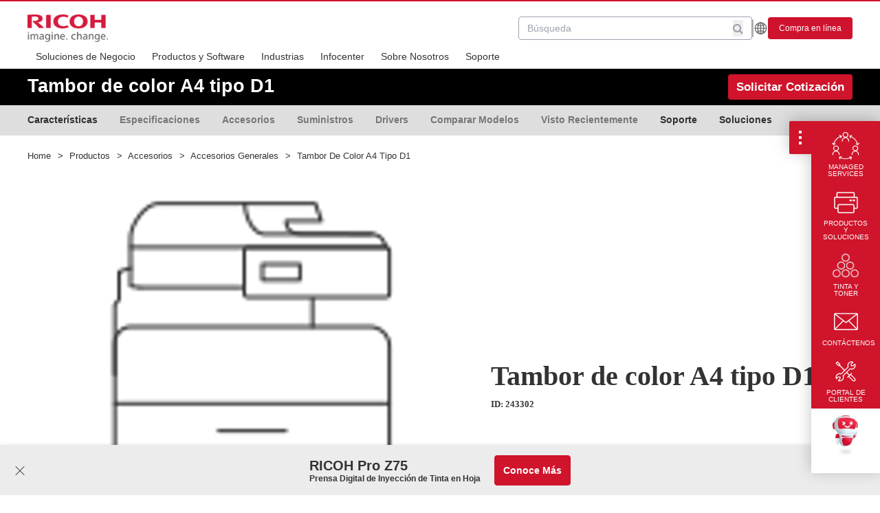

--- FILE ---
content_type: text/html; charset=utf-8
request_url: https://www.ricoh-americalatina.com/es/productos/pd/accesorios/accesorios-generales/tambor-de-color-a4-tipo-d1
body_size: 180339
content:
<!DOCTYPE html><!-- Powered by RebelMouse. https://www.rebelmouse.com --><html lang="en"><head prefix="og: https://ogp.me/ns# article: https://ogp.me/ns/article#"><script type="application/ld+json">{"@context":"https://schema.org","@type":"BreadcrumbList","itemListElement":[{"@type":"ListItem","item":"https://www.ricoh-americalatina.com/es","name":"Home","position":1},{"@type":"ListItem","item":"https://www.ricoh-americalatina.com/es/productos","name":"Productos","position":2},{"@type":"ListItem","item":"https://www.ricoh-americalatina.com/es/productos/accesorios","name":"Accesorios","position":3},{"@type":"ListItem","item":"https://www.ricoh-americalatina.com/es/productos/accesorios/accesorios-generales","name":"Accesorios generales","position":4}]}</script><script type="application/ld+json">{"@context":"https://schema.org","@type":"WebSite","name":"Ricoh América Latina","potentialAction":{"@type":"SearchAction","query-input":"required name=query","target":"https://www.ricoh-americalatina.com/es/busqueda?__rb_q={query}"},"url":"https://www.ricoh-americalatina.com/es"}</script><script type="application/ld+json">{"@context":"https://schema.org","@type":"ItemPage","inLanguage":"es","mainEntity":{"@id":"https://www.ricoh-americalatina.com/es/productos/pd/accesorios/accesorios-generales/tambor-de-color-a4-tipo-d1","@type":"Thing","additionalType":"product","description":"","identifier":"243302","image":"https://www.ricoh-americalatina.com/media-library/icon-equipment-333333.png?id=31811434&amp;width=980","name":"Tambor de color A4 tipo D1","url":"https://www.ricoh-americalatina.com/es/productos/pd/accesorios/accesorios-generales/tambor-de-color-a4-tipo-d1"},"publisher":{"@type":"Organization","brand":"Ricoh","contactPoint":[{"@type":"ContactPoint","areaServed":["MX","AR","CL","CO","CR","DO","SV","GT","PA","PE","PR","UY","BR"],"availableLanguage":["es"],"contactType":"customer service","telephone":"+1-800-637-4264"}],"description":"Ricoh América Latina ofrece soluciones para empresas, administración de documentos e impresión digital para ayudarlo a administrar su información en este nuevo mundo laboral.","logo":{"@type":"ImageObject","url":"https://www.ricoh-americalatina.com/media-library/image.png?id=52426700&width=292&height=101"},"name":"Ricoh Latinoamérica Servicios Digitales y Soluciones de Impresión para Empresas","sameAs":["https://www.linkedin.com/company/ricoh-latin-america-inc","https://www.instagram.com/ricohlatinamerica/","https://www.youtube.com/channel/UCuO2l7e6_gGN5GVIhYfl0SQ","https://www.facebook.com/RicohLatinAmerica/","https://twitter.com/ricohla"],"url":"https://www.ricoh-americalatina.com/es"}}</script><meta charset="utf-8"/><link rel="canonical" href="https://www.ricoh-americalatina.com/es/productos/pd/accesorios/accesorios-generales/tambor-de-color-a4-tipo-d1"/><meta property="fb:app_id" content="200167090048537"/><meta name="twitter:site" content="@Ricoh"/><meta name="twitter:site:id" content=""/><meta property="og:type" content="article"/><meta property="article:section" content="Accesorios generales"/><meta property="og:url" content="https://www.ricoh-americalatina.com/es/productos/pd/accesorios/accesorios-generales/tambor-de-color-a4-tipo-d1"/><meta property="og:site_name" content="Ricoh"/><meta property="og:image" content="https://assets.rbl.ms/31811434/origin.png"/><meta property="og:image:width" content="1200"/><meta property="og:image:height" content="600"/><meta property="og:title" content="Tambor de color A4 tipo D1"/><meta property="og:description" content=""/><meta name="description" content="Tambor de color A4 tipo D1"/><meta name="referrer" content="always"/><meta name="twitter:card" content="summary_large_image"/><meta name="twitter:image" content="https://www.ricoh-americalatina.com/media-library/icon-equipment-333333.png?id=31811434&width=1200&height=600&coordinates=0%2C24%2C0%2C24"/><link rel="preconnect" href="https://assets.rebelmouse.io/" crossorigin="anonymous"/><link rel="preconnect" href="https://user-stats.rbl.ms/" crossorigin="anonymous"/><link rel="preconnect" href="https://pages-stats.rbl.ms/" crossorigin="anonymous"/><!--link rel="preload" href="https://static.rbl.ms/static/fonts/fontawesome/fontawesome-mini.woff" as="font" type="font/woff2" crossorigin--><script type="text/javascript" class="rm-i-script">navigator.userAgent.includes("Chrome")&&function(e,t,n,r,i,o,a,u,c,s,p,l,f,v,d){var m,h,g,y,E=["click","contextmenu","dblclick","gotpointercapture","keydown","keypress","keyup","lostpointercapture","mousedown","mouseup","pointercancel","pointerdown","pointerenter","pointerleave","pointerover","pointerup","touchcancel","touchend","touchstart"],w=["scroll","wheel","mousemove","pointermove","touchmove"],P=new c,I=new c,L=new c,T="_rmStopped",S="rmInpZillaSafe",k="_rmImmediatelyStopped",_=e.setTimeout,b=e.clearTimeout,A=a.prototype,B=s&&"scheduling"in s&&"isInputPending"in s.scheduling;function C(e){return e&&e.canceled?Promise.resolve():(t=(e||{}).space||0,new Promise((function(e){t>0?_(e,0):d(e)}))).then((function(){if(B&&s.scheduling.isInputPending({includeContinuous:!0}))return C(e)}));var t}function Z(e){return e&&(e instanceof n||"function"==typeof e)}function x(e){return e&&"handleEvent"in e}function H(e){return"dataset"in e&&e.dataset.inpZillaSkip}function M(e,t,n,r,i,o){if(!(n[k]||r===u&&n[T]&&t!==n.target)){var a,c={get:(a={target:i,currentTarget:o},function(e,t,n){if(t in a)return a[t];var r=p.get(e,t);return Z(r)?function(){return p.apply(r,e,arguments)}:r}),set:p.set},s=new Proxy(n,c);try{x(e)?e.handleEvent.call(e,s):e.call(t,s)}catch(e){v(e)}}}function O(e){return function(t){var n=this,r=t.eventPhase,i=t.currentTarget,o=t.target;if(H(n))M(e,n,t,r,o,i);else{var a={canceled:!1,space:50};L.has(e)&&(L.get(e).canceled=!0),L.set(e,a),C(a).then((function(){a.canceled||(L.delete(e),M(e,n,t,r,o,i))}))}}}function j(e){return f.length>0&&e instanceof r&&e.dataset}function q(e){var t=!!f.some((function(t){return e.closest(t)}));e.dataset[S]=t?1:0}function F(e){return!!j(e)&&(S in e.dataset||q(e),1==e.dataset[S])}function G(e,t){var n=function(e,t){return!function(e,t){return!function(e){return e&&e.passive}(t)&&function(e){var t=e;return x(e)&&(t=e.handleEvent),!!(t&&t.length>0)}(e)}(e,t)}(e,t);return function(t){var r=this,i=t.eventPhase,o=t.currentTarget,u=t.target,c=t.timeStamp,s=new a("rm").timeStamp-c;function p(){M(e,r,t,i,u,o)}var l=!t.cancelable,f=!H(r),v=s>=20||n||l||function(e){return F(e.target)||F(e.currentTarget)}(t);f&&v?C().then(p):p()}}function N(e,t,n,r){if(!e.has(t)){var i=n(t,r);e.set(t,i)}return e.get(t)}function R(e){E.forEach((function(t){var n="on"+t;Object.defineProperty(e,n,{set:function(e){var n=this,r="__rmInpOn"+t;n[r]&&n.removeEventListener(t,n[r],{passive:!0}),n[r]=e,n.addEventListener(t,e,{passive:!0})}})}))}function U(e,t){return function(){this[e]=!0,t.apply(this,arguments)}}function z(){return!0}e.addEventListener("pointerup",z,{passive:!0}),e.addEventListener("pointerdown",z,{passive:!0}),(m=i.prototype).addEventListener=(h=m.addEventListener,function(t,n,r){var i=this||e;j(i)&&q(i);var o=n;n&&(o=w.includes(t)?N(I,n,O,r):N(P,n,G,r));var a=l.from(arguments);return a[1]=o,h.apply(i,a)}),m.removeEventListener=function(t){return function(n,r){var i,o=this||e,a=r;r&&(w.includes(n)&&I.has(r)?i=I:P.has(r)&&(i=P),i&&(a=i.get(r),i.delete(r)));var u=l.from(arguments);return u[1]=a,t.apply(o,u)}}(m.removeEventListener),R(e),R(t),R(o.prototype),g=A.stopPropagation,y=A.stopImmediatePropagation,A.stopPropagation=U(T,g),A.stopImmediatePropagation=U(k,y),function(){var t=new c;function n(e){return t.has(e)&&t.set(e,!0),b(e)}e.setTimeout=function(n,r){var i=this,o=l.from(arguments).splice(2);if(!Z(n))return _.apply(e,arguments);function a(){t.get(u)||n.apply(i,o),t.delete(u)}var u=_((function(){C().then(a).catch(v)}),r);return t.set(u,!1),u},e.setInterval=function(e,n){var r=this,i=l.from(arguments).splice(2);function o(){t.get(c)||e.apply(r,i)}function a(){return _(u,n)}function u(){t.get(c)?t.delete(c):C().then(o).catch(v).finally(a)}var c=a();return t.set(c,!1),c},e.clearInterval=n,e.clearTimeout=n}()}(window,document,Function,Element,EventTarget,HTMLElement,Event,Event.BUBBLING_PHASE,Map,navigator,Reflect,Array,window._rmInpZillaSafeSelectorList||[],console.error,requestIdleCallback);</script><script class="rm-i-script">window.REBELMOUSE_BOOTSTRAP_DATA = {"isUserLoggedIn": false, "site": {"id": 25269871, "isCommunitySite": false}, "runner": {"id": 25269871}, "post": {"id": 2659858818, "sections": [581209538, 572919268, 577737638, 577737640, 2155438569, 572919410, 2155442744, 577512349], "shareUrl": "https%3A%2F%2Fwww.ricoh-americalatina.com%2Fes%2Fproductos%2Fpd%2Faccesorios%2Faccesorios-generales%2Ftambor-de-color-a4-tipo-d1", "status": 0, "tags": []}, "path": "/es/productos/pd/accesorios/accesorios-generales/tambor-de-color-a4-tipo-d1", "pathParams": {}, "resourceId": "pp_2659858818", "fbId": "200167090048537", "fbAppVersion": "v2.5", "clientGaId": "UA-110262580-1", "messageBusUri": "wss://messages.rebelmouse.io", "section": {"id": null}, "tag": {"slug": null, "isSection": false}, "fullBootstrapUrl": "/res/bootstrap/data.js?site_id=25269871\u0026resource_id=pp_2659858818\u0026path_params=%7B%7D\u0026override_device=desktop\u0026post_id=2659858818", "whitelabel_menu": {}, "useRiver": false, "engine": {"recaptchaSiteKey": null, "lazyLoadShortcodeImages": true, "backButtonGoToPage": true, "changeParticleUrlScroll": false, "countKeepReadingAsPageview": true, "defaultVideoPlayer": "", "theoPlayerLibraryLocation": "", "trackPageViewOnParticleUrlScroll": false, "webVitalsSampleRate": 100, "overrideDevicePixelRatio": null, "image_quality_level": 50, "sendEventsToCurrentDomain": false, "enableLoggedOutUserTracking": false, "useSmartLinks2": true}};
    </script><script class="rm-i-script">window.REBELMOUSE_BASE_ASSETS_URL = "https://www.ricoh-americalatina.com/static/dist/social-ux/";
        window.REBELMOUSE_BASE_SSL_DOMAIN = "https://www.ricoh-americalatina.com";
        window.REBELMOUSE_TASKS_QUEUE = [];
        window.REBELMOUSE_LOW_TASKS_QUEUE = [];
        window.REBELMOUSE_LOWEST_TASKS_QUEUE = [];
        window.REBELMOUSE_ACTIVE_TASKS_QUEUE = [];
        window.REBELMOUSE_STDLIB = {};
        window.RM_OVERRIDES = {};
        window.RM_AD_LOADER = [];
    </script><script src="https://www.ricoh-americalatina.com/static/dist/social-ux/main.36c3749fa49db81ecd4f.bundle.mjs" class="rm-i-script" type="module" async="async" data-js-app="true" data-src-host="https://www.ricoh-americalatina.com" data-src-file="main.mjs"></script><script src="https://www.ricoh-americalatina.com/static/dist/social-ux/main.d0b30db35abc6251a38d.bundle.js" class="rm-i-script" nomodule="nomodule" defer="defer" data-js-app="true" data-src-host="https://www.ricoh-americalatina.com" data-src-file="main.js"></script><script src="https://www.ricoh-americalatina.com/static/dist/social-ux/runtime.5f2854bedb02943ff2a5.bundle.mjs" class="rm-i-script" type="module" async="async" data-js-app="true" data-src-host="https://www.ricoh-americalatina.com" data-src-file="runtime.mjs"></script><script src="https://www.ricoh-americalatina.com/static/dist/social-ux/runtime.5fe7c9a46d72403f8fd3.bundle.js" class="rm-i-script" nomodule="nomodule" defer="defer" data-js-app="true" data-src-host="https://www.ricoh-americalatina.com" data-src-file="runtime.js"></script><!-- we collected enough need to fix it first before turn in back on--><!--script src="//cdn.ravenjs.com/3.16.0/raven.min.js" crossorigin="anonymous"></script--><!--script type="text/javascript">
        Raven.config('https://6b64f5cc8af542cbb920e0238864390a@sentry.io/147999').install();
    </script--><link rel="manifest" href="/manifest.json"/><meta name="theme-color" content="#647187"/><script class="rm-i-script">
        if ('serviceWorker' in navigator) {
          window.addEventListener('load', function() {
            navigator.serviceWorker.register('/sw.js').then(function(registration) {
              console.log('ServiceWorker registration successful with scope: ', registration.scope);
            }, function(err) {
              console.log('ServiceWorker registration failed: ', err);
            });
          });
        } else {
          console.log('ServiceWorker not enabled');
        }
    </script><script class="rm-i-script">
        // fallback error prone google tag setup
        var googletag = googletag || {};
        googletag.cmd = googletag.cmd || [];
    </script><meta http-equiv="X-UA-Compatible" content="IE=edge"/><link rel="alternate" type="application/rss+xml" title="Ricoh" href="/feeds/es/productos/pd/accesorios/accesorios-generales.rss"/><meta name="viewport" content="width=device-width,initial-scale=1,minimum-scale=1.0"/><!-- TODO: move the default value from here --><title>Tambor de color A4 tipo D1 | Ricoh América Latina</title><style class="rm-i-styles">
        article,aside,details,figcaption,figure,footer,header,hgroup,nav,section{display:block;}audio,canvas,video{display:inline-block;}audio:not([controls]){display:none;}[hidden]{display:none;}html{font-size:100%;-webkit-text-size-adjust:100%;-ms-text-size-adjust:100%;}body{margin:0;font-size:1em;line-height:1.4;}body,button,input,select,textarea{font-family:Tahoma,sans-serif;color:#5A5858;}::-moz-selection{background:#145A7C;color:#fff;text-shadow:none;}::selection{background:#145A7C;color:#fff;text-shadow:none;}:focus{outline:5px auto #2684b1;}a:hover,a:active{outline:0;}abbr[title]{border-bottom:1px dotted;}b,strong{font-weight:bold;}blockquote{margin:1em 40px;}dfn{font-style:italic;}hr{display:block;height:1px;border:0;border-top:1px solid #ccc;margin:1em 0;padding:0;}ins{background:#ff9;color:#000;text-decoration:none;}mark{background:#ff0;color:#000;font-style:italic;font-weight:bold;}pre,code,kbd,samp{font-family:monospace,serif;_font-family:'courier new',monospace;font-size:1em;}pre{white-space:pre;white-space:pre-wrap;word-wrap:break-word;}q{quotes:none;}q:before,q:after{content:"";content:none;}small{font-size:85%;}sub,sup{font-size:75%;line-height:0;position:relative;vertical-align:baseline;}sup{top:-0.5em;}sub{bottom:-0.25em;}ul,ol{margin:1em 0;padding:0 0 0 40px;}dd{margin:0 0 0 40px;}nav ul,nav ol{list-style:none;list-style-image:none;margin:0;padding:0;}img{border:0;-ms-interpolation-mode:bicubic;vertical-align:middle;}svg:not(:root){overflow:hidden;}figure{margin:0;}form{margin:0;}fieldset{border:0;margin:0;padding:0;}label{cursor:pointer;}legend{border:0;padding:0;}button,input{line-height:normal;}button,input[type="button"],input[type="reset"],input[type="submit"]{cursor:pointer;-webkit-appearance:button;}input[type="checkbox"],input[type="radio"]{box-sizing:border-box;padding:0;}input[type="search"]{-webkit-appearance:textfield;box-sizing:content-box;}input[type="search"]::-webkit-search-decoration{-webkit-appearance:none;}button::-moz-focus-inner,input::-moz-focus-inner{border:0;padding:0;}textarea{overflow:auto;vertical-align:top;resize:vertical;}input:invalid,textarea:invalid{background-color:#fccfcc;}table{border-collapse:collapse;border-spacing:0;}td{vertical-align:top;}.ir{display:block;border:0;text-indent:-999em;overflow:hidden;background-color:transparent;background-repeat:no-repeat;text-align:left;direction:ltr;}.ir br{display:none;}.hidden{display:none !important;visibility:hidden;}.visuallyhidden{border:0;clip:rect(0 0 0 0);height:1px;margin:-1px;overflow:hidden;padding:0;position:absolute;width:1px;}.visuallyhidden.focusable:active,.visuallyhidden.focusable:focus{clip:auto;height:auto;margin:0;overflow:visible;position:static;width:auto;}.invisible{visibility:hidden;}.clearfix:before,.clearfix:after{content:"";display:table;}.clearfix:after{clear:both;}.clearfix{zoom:1;}.zindex20{z-index:20;}.zindex30{z-index:30;}.zindex40{z-index:40;}.zindex50{z-index:50;}html{font-size:12px;font-family:"Frutiger LT Pro";line-height:1.4;color:#222;font-weight:normal;}body,button,input,select,textarea{font-family:"Frutiger LT Pro";color:#222;}.col,body{font-size:1.6rem;line-height:1.4;}a{color:#cf142b;text-decoration:none;}a:hover{color:#cf142b;text-decoration:none;}.with-primary-color{color:#cf142b;}.with-primary-color:hover{color:#cf142b;}.js-tab,.js-keep-reading,.js-toggle{cursor:pointer;}.noselect{-webkit-touch-callout:none;-webkit-user-select:none;-khtml-user-select:none;-moz-user-select:none;-ms-user-select:none;user-select:none;}.tabs__tab{display:inline-block;padding:10px;}.tabs__tab-content{display:none;}.tabs__tab-content.active{display:block;}button:focus,input[type="text"],input[type="email"]{outline:0;}audio,canvas,iframe,img,svg,video{vertical-align:middle;max-width:100%;}textarea{resize:vertical;}.main{background-color:#fff;position:relative;overflow:hidden;}.valign-wrapper{display:-webkit-flex;display:-ms-flexbox;display:flex;-webkit-align-items:center;-ms-flex-align:center;align-items:center;}.valign-wrapper .valign{display:block;}#notification{position:fixed;}.article-module__controls-placeholder{position:absolute;}.display-block{display:block;}.cover-all{position:absolute;width:100%;height:100%;}.full-width{width:100%;}.fa{font-family:FontAwesome,"fontawesome-mini" !important;}.fa.fa-instagram{font-size:1.15em;}.fa-googleplus:before{content:"\f0d5";}.post-partial,.overflow-visible{overflow:visible !important;}.attribute-data{margin:0 10px 10px 0;padding:5px 10px;background-color:#cf142b;color:white;border-radius:3px;margin-bottom:10px;display:inline-block;}.attribute-data[value=""]{display:none;}.badge{display:inline-block;overflow:hidden;}.badge-image{border-radius:100%;}.js-expandable.expanded .js-expand,.js-expandable:not(.expanded) .js-contract{display:none;}.js-scroll-trigger{display:block;width:100%;}.sticky-target:not(.legacy){position:fixed;opacity:0;top:0;will-change:transform;transform:translate3d(0px,0px,0px);}.sticky-target.legacy{position:relative;}.sticky-target.legacy.sticky-active{position:fixed;}.color-inherit:hover,.color-inherit{color:inherit;}.js-appear-on-expand{transition:all 350ms;height:0;overflow:hidden;opacity:0;}.content-container{display:none;}.expanded .content-container{display:block;}.expanded .js-appear-on-expand{opacity:1;height:auto;}.logged-out-user .js-appear-on-expand{height:0;opacity:0;}.h1,.h2{margin:0;padding:0;font-size:1em;font-weight:normal;}.lazyload-placeholder{display:none;position:absolute;text-align:center;background:rgba(0,0,0,0.1);top:0;bottom:0;left:0;right:0;}div[runner-lazy-loading] .lazyload-placeholder,iframe[runner-lazy-loading] + .lazyload-placeholder{display:block;}.abs-pos-center{position:absolute;top:0;bottom:0;left:0;right:0;margin:auto;}.relative{position:relative;}.runner-spinner{position:absolute;top:0;bottom:0;left:0;right:0;margin:auto;width:50px;}.runner-spinner:before{content:"";display:block;padding-top:100%;}.rm-non-critical-loaded .runner-spinner-circular{animation:rotate 2s linear infinite;height:100%;transform-origin:center center;width:100%;position:absolute;top:0;bottom:0;left:0;right:0;margin:auto;}.position-relative{position:relative;}.collection-button{display:inline-block;}.rm-non-critical-loaded .runner-spinner-path{stroke-dasharray:1,200;stroke-dashoffset:0;animation:dash 1.5s ease-in-out infinite,color 6s ease-in-out infinite;stroke-linecap:round;}.pagination-container .pagination-wrapper{display:flex;align-items:center;}.pagination-container .pagination-wrapper a{color:rgba(59,141,242,1);margin:0 5px;}@keyframes rotate{100%{transform:rotate(360deg);}}@keyframes dash{0%{stroke-dasharray:1,200;stroke-dashoffset:0;}50%{stroke-dasharray:89,200;stroke-dashoffset:-35px;}100%{stroke-dasharray:89,200;stroke-dashoffset:-124px;}}@keyframes color{100%,0%{stroke:rgba(255,255,255,1);}40%{stroke:rgba(255,255,255,0.6);}66%{stroke:rgba(255,255,255,0.9);}80%,90%{stroke:rgba(255,255,255,0.7);}}.js-section-loader-feature-container > .slick-list > .slick-track > .slick-slide:not(.slick-active){height:0;visibility:hidden;}.rebellt-item-media-container .instagram-media{margin-left:auto !important;margin-right:auto !important;}.js-hidden-panel{position:fixed;top:0;left:0;right:0;transition:all 300ms;z-index:10;}.js-hidden-panel.active{transform:translate3d(0,-100%,0);}.content{margin-left:auto;margin-right:auto;max-width:1100px;width:90%;}.ad-tag{text-align:center;}.ad-tag__inner{display:inline-block;}.content .ad-tag{margin-left:-5%;margin-right:-5%;}@media (min-width:768px){.content .ad-tag{margin-left:auto;margin-right:auto;}}.user-prefs{display:none;}.no-mb:not(:last-child){margin-bottom:0;}.no-mt:not(:first-child){margin-top:0;}.sm-mt-0:not(:empty):before,.sm-mt-1:not(:empty):before,.sm-mt-2:not(:empty):before,.sm-mb-0:not(:empty):after,.sm-mb-1:not(:empty):after,.sm-mb-2:not(:empty):after,.md-mt-0:not(:empty):before,.md-mt-1:not(:empty):before,.md-mt-2:not(:empty):before,.md-mb-0:not(:empty):after,.md-mb-1:not(:empty):after,.md-mb-2:not(:empty):after,.lg-mt-0:not(:empty):before,.lg-mt-1:not(:empty):before,.lg-mt-2:not(:empty):before,.lg-mb-0:not(:empty):after,.lg-mb-1:not(:empty):after,.lg-mb-2:not(:empty):after{content:'';display:block;overflow:hidden;}.sm-mt-0:not(:empty):before{margin-bottom:0;}.sm-mt-0 > *{margin-top:0;}.sm-mt-1:not(:empty):before{margin-bottom:-10px;}.sm-mt-1 > *{margin-top:10px;}.sm-mt-2:not(:empty):before{margin-bottom:-20px;}.sm-mt-2 > *{margin-top:20px;}.sm-mb-0:not(:empty):after{margin-top:0;}.sm-mb-0 > *{margin-bottom:0;}.sm-mb-1:not(:empty):after{margin-top:-10px;}.sm-mb-1 > *{margin-bottom:10px;}.sm-mb-2:not(:empty):after{margin-top:-20px;}.sm-mb-2 > *{margin-bottom:20px;}@media (min-width:768px){.md-mt-0:not(:empty):before{margin-bottom:0;}.md-mt-0 > *{margin-top:0;}.md-mt-1:not(:empty):before{margin-bottom:-10px;}.md-mt-1 > *{margin-top:10px;}.md-mt-2:not(:empty):before{margin-bottom:-20px;}.md-mt-2 > *{margin-top:20px;}.md-mb-0:not(:empty):after{margin-top:0;}.md-mb-0 > *{margin-bottom:0;}.md-mb-1:not(:empty):after{margin-top:-10px;}.md-mb-1 > *{margin-bottom:10px;}.md-mb-2:not(:empty):after{margin-top:-20px;}.md-mb-2 > *{margin-bottom:20px;}}@media (min-width:1024px){.lg-mt-0:not(:empty):before{margin-bottom:0;}.lg-mt-0 > *{margin-top:0;}.lg-mt-1:not(:empty):before{margin-bottom:-10px;}.lg-mt-1 > *{margin-top:10px;}.lg-mt-2:not(:empty):before{margin-bottom:-20px;}.lg-mt-2 > *{margin-top:20px;}.lg-mb-0:not(:empty):after{margin-top:0;}.lg-mb-0 > *{margin-bottom:0;}.lg-mb-1:not(:empty):after{margin-top:-10px;}.lg-mb-1 > *{margin-bottom:10px;}.lg-mb-2:not(:empty):after{margin-top:-20px;}.lg-mb-2 > *{margin-bottom:20px;}}.sm-cp-0{padding:0;}.sm-cp-1{padding:10px;}.sm-cp-2{padding:20px;}@media (min-width:768px){.md-cp-0{padding:0;}.md-cp-1{padding:10px;}.md-cp-2{padding:20px;}}@media (min-width:1024px){.lg-cp-0{padding:0;}.lg-cp-1{padding:10px;}.lg-cp-2{padding:20px;}}.mb-2 > *{margin-bottom:20px;}.mb-2 > :last-child{margin-bottom:0;}.v-sep > *{margin-bottom:20px;}@media (min-width:768px){.v-sep > *{margin-bottom:40px;}}.v-sep > *:last-child{margin-bottom:0;}@media only screen and (max-width:767px){.hide-mobile{display:none !important;}}@media only screen and (max-width:1023px){.hide-tablet-and-mobile{display:none !important;}}@media only screen and (min-width:768px){.hide-tablet-and-desktop{display:none !important;}}@media only screen and (min-width:768px) and (max-width:1023px){.hide-tablet{display:none !important;}}@media only screen and (min-width:1024px){.hide-desktop{display:none !important;}}.row.px10{margin-left:-10px;margin-right:-10px;}.row.px10 > .col{padding-left:10px;padding-right:10px;}.row.px20{margin-left:-20px;margin-right:-20px;}.row.px20 > .col{padding-left:20px;padding-right:20px;}.row{margin-left:auto;margin-right:auto;overflow:hidden;}.row:after{content:'';display:table;clear:both;}.row:not(:empty){margin-bottom:-20px;}.col{margin-bottom:20px;}@media (min-width:768px){.col{margin-bottom:40px;}.row:not(:empty){margin-bottom:-40px;}}.row .col{float:left;box-sizing:border-box;}.row .col.pull-right{float:right;}.row .col.s1{width:8.3333333333%;}.row .col.s2{width:16.6666666667%;}.row .col.s3{width:25%;}.row .col.s4{width:33.3333333333%;}.row .col.s5{width:41.6666666667%;}.row .col.s6{width:50%;}.row .col.s7{width:58.3333333333%;}.row .col.s8{width:66.6666666667%;}.row .col.s9{width:75%;}.row .col.s10{width:83.3333333333%;}.row .col.s11{width:91.6666666667%;}.row .col.s12{width:100%;}@media only screen and (min-width:768px){.row .col.m1{width:8.3333333333%;}.row .col.m2{width:16.6666666667%;}.row .col.m3{width:25%;}.row .col.m4{width:33.3333333333%;}.row .col.m5{width:41.6666666667%;}.row .col.m6{width:50%;}.row .col.m7{width:58.3333333333%;}.row .col.m8{width:66.6666666667%;}.row .col.m9{width:75%;}.row .col.m10{width:83.3333333333%;}.row .col.m11{width:91.6666666667%;}.row .col.m12{width:100%;}}@media only screen and (min-width:1024px){.row .col.l1{width:8.3333333333%;}.row .col.l2{width:16.6666666667%;}.row .col.l3{width:25%;}.row .col.l4{width:33.3333333333%;}.row .col.l5{width:41.6666666667%;}.row .col.l6{width:50%;}.row .col.l7{width:58.3333333333%;}.row .col.l8{width:66.6666666667%;}.row .col.l9{width:75%;}.row .col.l10{width:83.3333333333%;}.row .col.l11{width:91.6666666667%;}.row .col.l12{width:100%;}}.widget{position:relative;box-sizing:border-box;}.widget:hover .widget__headline a{color:#cf142b;}.widget__headline{font-family:"Frutiger LT Pro";color:#222;cursor:pointer;}.widget__headline-text{font-family:inherit;color:inherit;word-break:break-word;}.widget__section-text{display:block;}.image,.widget__image{background-position:center;background-repeat:no-repeat;background-size:cover;display:block;z-index:0;}.widget__play{position:absolute;width:100%;height:100%;text-align:center;}.rm-widget-image-holder{position:relative;}.rm-video-holder{position:absolute;width:100%;height:100%;top:0;left:0;}.rm-zindex-hidden{display:none;z-index:-1;}.rm-widget-image-holder .widget__play{top:0;left:0;}.image.no-image{background-color:#e4e4e4;}.widget__video{position:relative;}.widget__video .rm-scrop-spacer{padding-bottom:56.25%;}.widget__video.rm-video-tiktok{max-width:605px;}.widget__video video,.widget__video iframe{position:absolute;top:0;left:0;height:100%;}.widget__product-vendor{font-size:1.5em;line-height:1.5;margin:25px 0;}.widget__product-buy-link{margin:15px 0;}.widget__product-buy-link-btn{background-color:#000;color:#fff;display:inline-block;font-size:1.6rem;line-height:1em;padding:1.25rem;font-weight:700;}.widget__product-buy-btn:hover{color:#fff;}.widget__product-price{font-size:1.5em;line-height:1.5;margin:25px 0;}.widget__product-compare-at-price{text-decoration:line-through;}.rebellt-item.is--mobile,.rebellt-item.is--tablet{margin-bottom:0.85em;}.rebellt-item.show_columns_on_mobile.col2,.rebellt-item.show_columns_on_mobile.col3{display:inline-block;vertical-align:top;}.rebellt-item.show_columns_on_mobile.col2{width:48%;}.rebellt-item.show_columns_on_mobile.col3{width:32%;}@media only screen and (min-width:768px){.rebellt-item.col2:not(.show_columns_on_mobile),.rebellt-item.col3:not(.show_columns_on_mobile){display:inline-block;vertical-align:top;}.rebellt-item.col2:not(.show_columns_on_mobile){width:48%;}.rebellt-item.col3:not(.show_columns_on_mobile){width:32%;}}.rebellt-item.parallax{background-size:cover;background-attachment:fixed;position:relative;left:calc(-50vw + 50%);width:100vw;min-height:100vh;padding:0 20%;box-sizing:border-box;max-width:inherit;text-align:center;z-index:3;}.rebellt-item.parallax.is--mobile{background-position:center;margin-bottom:0;padding:0 15%;}.rebellt-item.parallax.has-description:before,.rebellt-item.parallax.has-description:after{content:"";display:block;padding-bottom:100%;}.rebellt-item.parallax.has-description.is--mobile:before,.rebellt-item.parallax.has-description.is--mobile:after{padding-bottom:90vh;}.rebellt-item.parallax h3,.rebellt-item.parallax p{color:white;text-shadow:1px 0 #000;}.rebellt-item.parallax.is--mobile p{font-size:18px;font-weight:400;}.rebellt-ecommerce h3{font-size:1.8em;margin-bottom:15px;}.rebellt-ecommerce--vendor{font-size:1.5em;line-height:1.5;margin:25px 0;}.rebellt-ecommerce--price{font-size:1.5em;line-height:1.5;margin:25px 0;}.rebellt-ecommerce--compare-at-price{text-decoration:line-through;}.rebellt-ecommerce--buy{margin:15px 0;}.rebellt-ecommerce--btn{background-color:#000;color:#fff;display:inline-block;font-size:1.6rem;line-height:1em;padding:1.25rem;font-weight:700;}.rebellt-ecommerce--btn:hover{color:#fff;}.rebelbar.skin-simple{height:50px;line-height:50px;color:#222;font-size:1.2rem;border-left:none;border-right:none;background-color:#fff;}.rebelbar.skin-simple .rebelbar__inner{position:relative;height:100%;margin:0 auto;padding:0 20px;max-width:1300px;}.rebelbar.skin-simple .logo{float:left;}.rebelbar.skin-simple .logo__image{max-height:50px;max-width:190px;}.rebelbar--fake.skin-simple{position:relative;border-color:#fff;}.rebelbar--fixed.skin-simple{position:absolute;width:100%;z-index:3;}.with-fixed-header .rebelbar--fixed.skin-simple{position:fixed;top:0;}.rebelbar.skin-simple .rebelbar__menu-toggle{position:relative;cursor:pointer;float:left;text-align:center;font-size:0;width:50px;margin-left:-15px;height:100%;color:#222;}.rebelbar.skin-simple i{vertical-align:middle;display:inline-block;font-size:20px;}.rebelbar.skin-simple .rebelbar__menu-toggle:hover{color:#cf142b;}.rebelbar.skin-simple .rebelbar__section-links{display:none;padding:0 100px 0 40px;overflow:hidden;height:100%;}.rebelbar.skin-simple .rebelbar__section-list{margin:0 -15px;height:100%;}.rebelbar.skin-simple .rebelbar__section-links li{display:inline-block;padding:0 15px;text-align:left;}.rebelbar.skin-simple .rebelbar__section-link{color:#222;display:block;font-size:1.8rem;font-weight:400;text-decoration:none;}.rebelbar.skin-simple .rebelbar__section-link:hover{color:#cf142b;}.rebelbar.skin-simple .rebelbar__sharebar.sharebar{display:none;}.rebelbar.skin-simple .rebelbar__section-list.js--active .rebelbar__more-sections-button{visibility:visible;}.rebelbar.skin-simple .rebelbar__more-sections-button{cursor:pointer;visibility:hidden;}.rebelbar.skin-simple #rebelbar__more-sections{visibility:hidden;position:fixed;line-height:70px;left:0;width:100%;background-color:#1f1f1f;}.rebelbar.skin-simple #rebelbar__more-sections a{color:white;}.rebelbar.skin-simple #rebelbar__more-sections.opened{visibility:visible;}@media only screen and (min-width:768px){.rebelbar.skin-simple .rebelbar__menu-toggle{margin-right:15px;}.rebelbar.skin-simple{height:100px;line-height:100px;font-weight:700;}.rebelbar.skin-simple .logo__image{max-width:350px;max-height:100px;}.rebelbar.skin-simple .rebelbar__inner{padding:0 40px;}.rebelbar.skin-simple .rebelbar__sharebar.sharebar{float:left;margin-top:20px;margin-bottom:20px;padding-left:40px;}}@media (min-width:960px){.rebelbar.skin-simple .rebelbar__section-links{display:block;}.with-floating-shares .rebelbar.skin-simple .search-form{display:none;}.with-floating-shares .rebelbar.skin-simple .rebelbar__sharebar.sharebar{display:block;}.with-floating-shares .rebelbar.skin-simple .rebelbar__section-links{display:none;}}.menu-global{display:none;width:100%;position:fixed;z-index:3;color:white;background-color:#1a1a1a;height:100%;font-size:1.8rem;overflow-y:auto;overflow-x:hidden;line-height:1.6em;}@media (min-width:768px){.menu-global{display:block;max-width:320px;top:0;-webkit-transform:translate(-320px,0);transform:translate(-320px,0);transform:translate3d(-320px,0,0);}.menu-global,.all-content-wrapper{transition:transform .2s cubic-bezier(.2,.3,.25,.9);}}.menu-overlay{position:fixed;top:-100%;left:0;height:0;width:100%;cursor:pointer;visibility:hidden;opacity:0;transition:opacity 200ms;}.menu-opened .menu-overlay{visibility:visible;height:100%;z-index:1;opacity:1;top:0;}@media only screen and (min-width:768px){.menu-opened .menu-overlay{z-index:10;background:rgba(255,255,255,.6);}}@media (min-width:960px){.logged-out-user .rebelbar.skin-simple .menu-overlay{display:none;}}@media (min-width:600px){.rm-resized-container-5{width:5%;}.rm-resized-container-10{width:10%;}.rm-resized-container-15{width:15%;}.rm-resized-container-20{width:20%;}.rm-resized-container-25{width:25%;}.rm-resized-container-30{width:30%;}.rm-resized-container-35{width:35%;}.rm-resized-container-40{width:40%;}.rm-resized-container-45{width:45%;}.rm-resized-container-50{width:50%;}.rm-resized-container-55{width:55%;}.rm-resized-container-60{width:60%;}.rm-resized-container-65{width:65%;}.rm-resized-container-70{width:70%;}.rm-resized-container-75{width:75%;}.rm-resized-container-80{width:80%;}.rm-resized-container-85{width:85%;}.rm-resized-container-90{width:90%;}.rm-resized-container-95{width:95%;}.rm-resized-container-100{width:100%;}}.rm-embed-container{position:relative;}.rm-embed-container.rm-embed-instagram{max-width:540px;}.rm-embed-container.rm-embed-tiktok{max-width:572px;min-height:721px;}.rm-embed-container.rm-embed-tiktok blockquote,.rm-embed-twitter blockquote{all:revert;}.rm-embed-container.rm-embed-tiktok blockquote{margin-left:0;margin-right:0;position:relative;}.rm-embed-container.rm-embed-tiktok blockquote,.rm-embed-container.rm-embed-tiktok blockquote > iframe,.rm-embed-container.rm-embed-tiktok blockquote > section{width:100%;min-height:721px;display:block;}.rm-embed-container.rm-embed-tiktok blockquote > section{position:absolute;top:0;left:0;right:0;bottom:0;display:flex;align-items:center;justify-content:center;flex-direction:column;text-align:center;}.rm-embed-container.rm-embed-tiktok blockquote > section:before{content:"";display:block;width:100%;height:300px;border-radius:8px;}.rm-embed-container > .rm-embed,.rm-embed-container > .rm-embed-holder{position:absolute;top:0;left:0;}.rm-embed-holder{display:block;height:100%;width:100%;display:flex;align-items:center;}.rm-embed-container > .rm-embed-spacer{display:block;}.rm-embed-twitter{max-width:550px;margin-top:10px;margin-bottom:10px;}.rm-embed-twitter blockquote{position:relative;height:100%;width:100%;flex-direction:column;display:flex;align-items:center;justify-content:center;flex-direction:column;text-align:center;}.rm-embed-twitter:not(.rm-off) .twitter-tweet{margin:0 !important;}.logo__image,.image-element__img,.rm-lazyloadable-image{max-width:100%;height:auto;}.logo__image,.image-element__img{width:auto;}@media (max-width:768px){.rm-embed-spacer.rm-embed-spacer-desktop{display:none;}}@media (min-width:768px){.rm-embed-spacer.rm-embed-spacer-mobile{display:none;}}.sharebar{margin:0 -4px;padding:0;font-size:0;line-height:0;}.sharebar a{color:#fff;}.sharebar a:hover{text-decoration:none;color:#fff;}.sharebar .share,.sharebar .share-plus{display:inline-block;margin:0 4px;font-size:14px;font-weight:400;padding:0 10px;width:20px;min-width:20px;height:40px;line-height:38px;text-align:center;vertical-align:middle;border-radius:2px;}.sharebar .share-plus i,.sharebar .share i{display:inline-block;vertical-align:middle;}.sharebar .hide-button{display:none;}.sharebar.enable-panel .hide-button{display:inline-block;}.sharebar.enable-panel .share-plus{display:none;}.sharebar.with-first-button-caption:not(.enable-panel) .share:first-child{width:68px;}.sharebar.with-first-button-caption:not(.enable-panel) .share:first-child:after{content:'Share';padding-left:5px;vertical-align:middle;}.sharebar--fixed{display:none;position:fixed;bottom:0;z-index:1;text-align:center;width:100%;left:0;margin:20px auto;}.with-floating-shares .sharebar--fixed{display:block;}.sharebar.fly_shared:not(.enable-panel) .share:nth-child(5){display:none;}.share-media-panel .share-media-panel-pinit{position:absolute;right:0;bottom:0;background-color:transparent;}.share-media-panel-pinit_share{background-image:url('/static/img/whitelabel/runner/spritesheets/pin-it-sprite.png');background-color:#BD081C;background-position:-1px -17px;border-radius:4px;float:right;height:34px;margin:7px;width:60px;background-size:194px auto;}.share-media-panel-pinit_share:hover{opacity:.9;}@media (min-width:768px){.sharebar .share-plus .fa,.sharebar .share .fa{font-size:22px;}.sharebar .share,.sharebar .share-plus{padding:0 15px;width:30px;min-width:30px;height:60px;line-height:60px;margin:0 4px;font-size:16px;}.sharebar.with-first-button-caption:not(.enable-panel) .share:first-child{width:180px;}.sharebar.with-first-button-caption:not(.enable-panel) .share:first-child:after{content:'Share this story';padding-left:10px;vertical-align:middle;text-transform:uppercase;}.share-media-panel-pinit_share{background-position:-60px -23px;height:45px;margin:10px;width:80px;}}.action-btn{display:block;font-size:1.6rem;color:#cf142b;cursor:pointer;border:2px solid #cf142b;border-color:#cf142b;border-radius:2px;line-height:1em;padding:1.6rem;font-weight:700;text-align:center;}.action-btn:hover{color:#cf142b;border:2px solid #cf142b;border-color:#cf142b;}.section-headline__text{font-size:3rem;font-weight:700;line-height:1;}.section-headline__text{color:#222;}@media (min-width:768px){.section-headline__text{font-size:3.6rem;}.content__main .section-headline__text{margin-top:-.3rem;margin-bottom:2rem;}}.module-headline__text{font-size:3rem;font-weight:700;color:#cf142b;}@media (min-width:768px){.module-headline__text{font-size:3.6rem;}}.search-form{position:absolute;top:0;right:20px;z-index:1;}.search-form__text-input{display:none;height:42px;font-size:1.3rem;background-color:#f4f4f4;border:none;color:#8f8f8f;text-indent:10px;padding:0;width:220px;position:absolute;right:-10px;top:0;bottom:0;margin:auto;}.search-form .search-form__submit{display:none;position:relative;border:none;bottom:2px;background-color:transparent;}.search-form__text-input:focus,.search-form__submit:focus{border:0 none;-webkit-box-shadow:none;-moz-box-shadow:none;box-shadow:none;outline:0 none;}.show-search .search-form__close{position:absolute;display:block;top:0;bottom:0;margin:auto;height:1rem;right:-28px;}.search-form__open{vertical-align:middle;bottom:2px;display:inline-block;position:relative;color:#222;font-size:1.9rem;}.show-search .search-form__text-input{display:block;}.show-search .search-form__submit{display:inline-block;vertical-align:middle;padding:0;color:#222;font-size:1.9rem;}.search-form__close,.show-search .search-form__open{display:none;}.quick-search{display:block;border-bottom:1px solid #d2d2d2;padding:24px 0 28px;margin-bottom:20px;position:relative;}.quick-search__submit{background-color:transparent;border:0;padding:0;margin:0;position:absolute;zoom:.75;color:#000;}.quick-search__input{background-color:transparent;border:0;padding:0;font-size:1.5rem;font-weight:700;line-height:3em;padding-left:40px;width:100%;box-sizing:border-box;}@media (min-width:768px){.search-form{right:40px;}.quick-search{margin-bottom:40px;padding:0 0 20px;}.quick-search__submit{zoom:1;}.quick-search__input{line-height:2.2em;padding-left:60px;}}.search-widget{position:relative;}.search-widget__input,.search-widget__submit{border:none;padding:0;margin:0;color:#222;background:transparent;font-size:inherit;line-height:inherit;}.social-links__link{display:inline-block;padding:12px;line-height:0;width:25px;height:25px;border-radius:50%;margin:0 6px;font-size:1.5em;text-align:center;position:relative;vertical-align:middle;color:white;}.social-links__link:hover{color:white;}.social-links__link > span{position:absolute;top:0;left:0;right:0;bottom:0;margin:auto;height:1em;}.article__body{font-family:"Frutiger LT Pro";}.body-description .horizontal-rule{border-top:2px solid #eee;}.article-content blockquote{border-left:5px solid #cf142b;border-left-color:#cf142b;color:#656565;padding:0 0 0 25px;margin:1em 0 1em 25px;}.article__splash-custom{position:relative;}.body hr{display:none;}.article-content .media-caption{color:#9a9a9a;font-size:1.4rem;line-height:2;}.giphy-image{margin-bottom:0;}.article-body a{word-wrap:break-word;}.article-content .giphy-image__credits-wrapper{margin:0;}.article-content .giphy-image__credits{color:#000;font-size:1rem;}.article-content .image-media,.article-content .giphy-image .media-photo-credit{display:block;}.tags{color:#cf142b;margin:0 -5px;}.tags__item{margin:5px;display:inline-block;}.tags .tags__item{line-height:1;}.slideshow .carousel-control{overflow:hidden;}.shortcode-media .media-caption,.shortcode-media .media-photo-credit{display:block;}@media (min-width:768px){.tags{margin:0 -10px;}.tags__item{margin:10px;}.article-content__comments-wrapper{border-bottom:1px solid #d2d2d2;margin-bottom:20px;padding-bottom:40px;}}.subscription-widget{background:#cf142b;padding:30px;}.subscription-widget .module-headline__text{text-align:center;font-size:2rem;font-weight:400;color:#fff;}.subscription-widget .social-links{margin-left:-10px;margin-right:-10px;text-align:center;font-size:0;}.subscription-widget .social-links__link{display:inline-block;vertical-align:middle;width:39px;height:39px;color:#fff;box-sizing:border-box;border-radius:50%;font-size:20px;margin:0 5px;line-height:35px;background:transparent;border:2px solid #fff;border-color:#fff;}.subscription-widget .social-links__link:hover{color:#cf142b;border-color:#cf142b;background:transparent;}.subscription-widget .social-links__link .fa-instagram{margin:5px 0 0 1px;}.subscription-widget__site-links{margin:30px -5px;text-align:center;font-size:.8em;}.subscription-widget__site-link{padding:0 5px;color:inherit;}.newsletter-element__form{text-align:center;position:relative;max-width:500px;margin-left:auto;margin-right:auto;}.newsletter-element__submit,.newsletter-element__input{border:0;padding:10px;font-size:1.6rem;font-weight:500;height:40px;line-height:20px;margin:0;}.newsletter-element__submit{background:#cf142b;color:#fff;position:absolute;top:0;right:0;}.newsletter-element__submit:hover{opacity:.9;}.newsletter-element__input{background:#f4f4f4;width:100%;color:#8f8f8f;padding-right:96px;box-sizing:border-box;}.gdpr-cookie-wrapper{position:relative;left:0;right:0;padding:.5em;box-sizing:border-box;}.gdpr-cookie-controls{text-align:right;}.runner-authors-list{margin-top:0;margin-bottom:0;padding-left:0;list-style-type:none;}.runner-authors-author-wrapper{display:flex;flex-direction:row;flex-wrap:nowrap;justify-content:flex-start;align-items:stretch;align-content:stretch;}.runner-authors-avatar-thumb{display:inline-block;border-radius:100%;width:55px;height:55px;background-repeat:no-repeat;background-position:center;background-size:cover;overflow:hidden;}.runner-authors-avatar-thumb img{width:100%;height:100%;display:block;object-fit:cover;border-radius:100%;}.runner-authors-avatar-fallback{display:flex;align-items:center;justify-content:center;width:100%;height:100%;font-size:12px;line-height:1.1;text-align:center;padding:4px;background:#e0e0e0;color:#555;font-weight:600;text-transform:uppercase;border-radius:100%;overflow:hidden;}.runner-authors-author-info{width:calc(100% - 55px);}.runner-author-name-container{padding:0 6px;}.rm-breadcrumb__list{margin:0;padding:0;}.rm-breadcrumb__item{list-style-type:none;display:inline;}.rm-breadcrumb__item:last-child .rm-breadcrumb__separator{display:none;}.rm-breadcrumb__item:last-child .rm-breadcrumb__link,.rm-breadcrumb__link.disabled{pointer-events:none;color:inherit;}.social-tab-i .share-fb:after,.social-tab-i .share-tw:after{content:none;}.share-buttons .social-tab-i a{margin-right:0;}.share-buttons .social-tab-i li{line-height:1px;float:left;}.share-buttons .social-tab-i ul{margin:0;padding:0;list-style:none;}.share-tab-img{max-width:100%;padding:0;margin:0;position:relative;overflow:hidden;display:inline-block;}.share-buttons .social-tab-i{position:absolute;bottom:0;right:0;margin:0;padding:0;z-index:1;list-style-type:none;}.close-share-mobile,.show-share-mobile{background-color:rgba(0,0,0,.75);}.share-buttons .social-tab-i.show-mobile-share-bar .close-share-mobile,.share-buttons .social-tab-i .show-share-mobile,.share-buttons .social-tab-i .share{width:30px;height:30px;line-height:27px;padding:0;text-align:center;display:inline-block;vertical-align:middle;}.share-buttons .social-tab-i.show-mobile-share-bar .show-share-mobile,.share-buttons .social-tab-i .close-share-mobile{display:none;}.share-buttons .social-tab-i .icons-share{vertical-align:middle;display:inline-block;font:normal normal normal 14px/1 FontAwesome;color:white;}.social-tab-i .icons-share.fb:before{content:'\f09a';}.social-tab-i .icons-share.tw:before{content:'\f099';}.social-tab-i .icons-share.pt:before{content:'\f231';}.social-tab-i .icons-share.tl:before{content:'\f173';}.social-tab-i .icons-share.em:before{content:'\f0e0';}.social-tab-i .icons-share.sprite-shares-close:before{content:'\f00d';}.social-tab-i .icons-share.sprite-shares-share:before{content:'\f1e0';}@media only screen and (max-width:768px){.share-tab-img .social-tab-i{display:block;}.share-buttons .social-tab-i .share{display:none;}.share-buttons .social-tab-i.show-mobile-share-bar .share{display:block;}.social-tab-i li{float:left;}}@media only screen and (min-width:769px){.social-tab-i .close-share-mobile,.social-tab-i .show-share-mobile{display:none !important;}.share-tab-img .social-tab-i{display:none;}.share-tab-img:hover .social-tab-i{display:block;}.share-buttons .social-tab-i .share{width:51px;height:51px;line-height:47px;}.share-buttons .social-tab-i{margin:5px 0 0 5px;top:0;left:0;bottom:auto;right:auto;display:none;}.share-buttons .social-tab-i .share{display:block;}}.accesibility-hidden{border:0;clip:rect(1px 1px 1px 1px);clip:rect(1px,1px,1px,1px);height:1px;margin:-1px;overflow:hidden;padding:0;position:absolute;width:1px;background:#000;color:#fff;}body:not(.rm-non-critical-loaded) .follow-button{display:none;}.posts-custom .posts-wrapper:after{content:"";display:block;margin-bottom:-20px;}.posts-custom .widget{margin-bottom:20px;width:100%;}.posts-custom .widget__headline,.posts-custom .social-date{display:block;}.posts-custom .social-date{color:#a4a2a0;font-size:1.4rem;}.posts-custom[data-attr-layout_headline] .widget{vertical-align:top;}.posts-custom[data-attr-layout_headline="top"] .widget{vertical-align:bottom;}.posts-custom .posts-wrapper{margin-left:0;margin-right:0;font-size:0;line-height:0;}.posts-custom .widget{display:inline-block;}.posts-custom article{margin:0;box-sizing:border-box;font-size:1.6rem;line-height:1.4;}.posts-custom[data-attr-layout_columns="2"] article,.posts-custom[data-attr-layout_columns="3"] article,.posts-custom[data-attr-layout_columns="4"] article{margin:0 10px;}.posts-custom[data-attr-layout_columns="2"] .posts-wrapper,.posts-custom[data-attr-layout_columns="3"] .posts-wrapper,.posts-custom[data-attr-layout_columns="4"] .posts-wrapper{margin-left:-10px;margin-right:-10px;}@media (min-width:768px){.posts-custom[data-attr-layout_columns="2"] .widget{width:50%;}.posts-custom[data-attr-layout_columns="3"] .widget{width:33.3333%;}.posts-custom[data-attr-layout_columns="4"] .widget{width:25%;}}.posts-custom .widget__headline{font-size:1em;font-weight:700;word-wrap:break-word;}.posts-custom .widget__section{display:block;}.posts-custom .widget__head{position:relative;}.posts-custom .widget__head .widget__body{position:absolute;padding:5%;bottom:0;left:0;box-sizing:border-box;width:100%;background:rgba(0,0,0,0.4);background:linear-gradient(transparent 5%,rgba(0,0,0,0.5));}.posts-custom .widget__head .social-author__name,.posts-custom .widget__head .main-author__name,.posts-custom .widget__head .social-author__social-name,.posts-custom .widget__head .main-author__social-name,.posts-custom .widget__head .widget__headline,.posts-custom .widget__head .widget__subheadline{color:white;}.posts-custom .widget__subheadline *{display:inline;}.posts-custom .main-author__avatar,.posts-custom .social-author__avatar{float:left;border-radius:50%;margin-right:8px;height:30px;width:30px;min-width:30px;overflow:hidden;position:relative;}.posts-custom .main-author__name,.posts-custom .social-author__name{color:#1f1f1f;font-size:1.4rem;font-weight:700;line-height:1.4;display:inline;overflow:hidden;text-overflow:ellipsis;white-space:nowrap;position:relative;}.posts-custom .main-author__social-name,.posts-custom .social-author__social-name{color:#757575;display:block;font-size:1.2rem;line-height:0.8em;}.posts-custom .main-author__name:hover,.posts-custom .social-author__name:hover,.posts-custom .main-author__social-name:hover,.posts-custom .social-author__social-name:hover{color:#cf142b;}.posts-custom[data-attr-layout_carousel] .posts-wrapper:after{margin-bottom:0 !important;}.posts-custom[data-attr-layout_carousel] .widget{margin-bottom:0 !important;}.posts-custom[data-attr-layout_carousel][data-attr-layout_columns="1"] .posts-wrapper:not(.slick-initialized) .widget:not(:first-child),.posts-custom[data-attr-layout_carousel]:not([data-attr-layout_columns="1"]) .posts-wrapper:not(.slick-initialized){display:none !important;}.posts-custom .slick-arrow{position:absolute;top:0;bottom:0;width:7%;max-width:60px;min-width:45px;min-height:60px;height:15%;color:white;border:0;margin:auto 10px;background:#cf142b;z-index:1;cursor:pointer;font-size:1.6rem;line-height:1;opacity:0.9;}.posts-custom .slick-prev{left:0;}.posts-custom .slick-next{right:0;}.posts-custom .slick-arrow:before{position:absolute;left:0;right:0;width:13px;bottom:0;top:0;margin:auto;height:16px;}.posts-custom .slick-arrow:hover{background:#cf142b;opacity:1;}.posts-custom .slick-dots{display:block;padding:10px;box-sizing:border-box;text-align:center;margin:0 -5px;}.posts-custom .slick-dots li{display:inline-block;margin:0 5px;}.posts-custom .slick-dots button{font-size:0;width:10px;height:10px;display:inline-block;line-height:0;border:0;background:#cf142b;border-radius:7px;padding:0;margin:0;vertical-align:middle;outline:none;}.posts-custom .slick-dots .slick-active button,.posts-custom .slick-dots button:hover{background:#cf142b;}.posts-custom hr{display:none;}.posts-custom{font-family:"Frutiger LT Pro";}.posts-custom blockquote{border-left:5px solid #cf142b;border-left-color:#cf142b;color:#656565;padding:0 0 0 25px;margin:1em 0 1em 25px;}.posts-custom .media-caption{color:#9a9a9a;font-size:1.4rem;line-height:2;}.posts-custom a{word-wrap:break-word;}.posts-custom .giphy-image__credits-wrapper{margin:0;}.posts-custom .giphy-image__credits{color:#000;font-size:1rem;}.posts-custom .body .image-media,.posts-custom .body .giphy-image .media-photo-credit{display:block;}.posts-custom .widget__shares.enable-panel .share-plus,.posts-custom .widget__shares:not(.enable-panel) .hide-button{display:none;}.posts-custom .widget__shares{margin-left:-10px;margin-right:-10px;font-size:0;}.posts-custom .widget__shares .share{display:inline-block;padding:5px;line-height:0;width:25px;height:25px;border-radius:50%;margin:0 10px;font-size:1.5rem;text-align:center;position:relative;vertical-align:middle;color:white;}.posts-custom .widget__shares .share:hover{color:white;}.posts-custom .widget__shares i{position:absolute;top:0;left:0;right:0;bottom:0;margin:auto;height:1em;}.infinite-scroll-wrapper:not(.rm-loading){width:1px;height:1px;}.infinite-scroll-wrapper.rm-loading{width:1px;}.rm-loadmore-placeholder.rm-loading{display:block;width:100%;}.widget__shares button.share,.social-tab-buttons button.share{box-sizing:content-box;}.social-tab-buttons button.share{border:none;}.post-splash-custom,.post-splash-custom .widget__head{position:relative;}.post-splash-custom .widget__head .widget__body{position:absolute;padding:5%;bottom:0;left:0;box-sizing:border-box;width:100%;background:rgba(0,0,0,0.4);background:-webkit-linear-gradient( transparent 5%,rgba(0,0,0,0.5) );background:-o-linear-gradient(transparent 5%,rgba(0,0,0,0.5));background:-moz-linear-gradient( transparent 5%,rgba(0,0,0,0.5) );background:linear-gradient(transparent 5%,rgba(0,0,0,0.5));}.post-splash-custom .headline{font-size:2rem;font-weight:700;position:relative;}.post-splash-custom .post-controls{position:absolute;top:0;left:0;z-index:2;}.post-splash-custom hr{display:none;}.post-splash-custom .widget__section{display:block;}.post-splash-custom .post-date{display:block;}.post-splash-custom .photo-credit p,.post-splash-custom .photo-credit a{font-size:1.1rem;margin:0;}.post-splash-custom .widget__subheadline *{display:inline;}.post-splash-custom .widget__image .headline,.post-splash-custom .widget__image .photo-credit,.post-splash-custom .widget__image .photo-credit p,.post-splash-custom .widget__image .photo-credit a,.post-splash-custom .widget__image .post-date{color:#fff;}@media (min-width:768px){.post-splash-custom .headline{font-size:3.6rem;}}.post-splash-custom .widget__shares.enable-panel .share-plus,.post-splash-custom .widget__shares:not(.enable-panel) .hide-button{display:none;}.post-splash-custom .widget__shares{margin-left:-10px;margin-right:-10px;font-size:0;}.post-splash-custom .widget__shares .share{display:inline-block;padding:5px;line-height:0;width:25px;height:25px;border-radius:50%;margin:0 10px;font-size:1.5rem;text-align:center;position:relative;vertical-align:middle;color:white;}.post-splash-custom .widget__shares .share:hover{color:white;}.post-splash-custom .widget__shares i{position:absolute;top:0;left:0;right:0;bottom:0;margin:auto;height:1em;}.post-authors{font-size:1.1em;line-height:1;padding-bottom:20px;margin-bottom:20px;color:#9a9a9a;border-bottom:1px solid #d2d2d2;}.post-authors__name,.post-authors__date{display:inline-block;vertical-align:middle;}.post-authors__name{font-weight:600;}.post-authors__date{margin-left:7px;}.post-authors__fb-like{float:right;overflow:hidden;}.post-authors__fb-like[fb-xfbml-state='rendered']:before{content:'Like us on Facebook';line-height:20px;display:inline-block;vertical-align:middle;margin-right:15px;}.post-authors__list{list-style:none;display:inline-block;vertical-align:middle;margin:0;padding:0;}.post-author{display:inline;}.post-author__avatar{z-index:0;border-radius:100%;object-fit:cover;width:50px;height:50px;}.post-author__avatar,.post-author__name{display:inline-block;vertical-align:middle;}.post-author__bio p{margin:0;}.post-pager{display:table;width:100%;}.post-pager__spacing{display:table-cell;padding:0;width:5px;}.post-pager__btn{display:table-cell;font-size:1.6rem;background:#cf142b;color:white;cursor:pointer;line-height:1em;padding:1.6rem;font-weight:700;text-align:center;}.post-pager__btn:hover{background:#cf142b;color:white;}.post-pager__btn .fa{transition:padding 200ms;}.post-pager__btn:hover .fa{padding:0 5px;}.post-pager__spacing:first-child,.post-pager__spacing:last-child{display:none;}.arrow-link{font-weight:600;font-size:1.5rem;color:#cf142b;margin:0 -.5rem;text-align:right;position:relative;}.arrow-link__anchor span{vertical-align:middle;margin:0 .5rem;}.list{display:block;margin-left:-1em;margin-right:-1em;padding:0;}.list__item{display:inline-block;padding:1em;}.logo__anchor{display:block;font-size:0;}.logo__image.with-bounds{max-width:190px;max-height:100px;}@media (min-width:768px){.logo__image.with-bounds{max-width:350px;}}.widget__head .rm-lazyloadable-image{width:100%;}.crop-16x9{padding-bottom:56.25%;}.crop-3x2{padding-bottom:66.6666%;}.crop-2x1{padding-bottom:50%;}.crop-1x2{padding-bottom:200%;}.crop-3x1{padding-bottom:33.3333%;}.crop-1x1{padding-bottom:100%;}.rm-crop-16x9 > .widget__img--tag,.rm-crop-16x9 > div:not(.rm-crop-spacer),.rm-crop-3x2 > .widget__img--tag,.rm-crop-3x2 > div:not(.rm-crop-spacer),.rm-crop-2x1 > .widget__img--tag,.rm-crop-2x1 > div:not(.rm-crop-spacer),.rm-crop-1x2 > .widget__img--tag,.rm-crop-1x2 > div:not(.rm-crop-spacer),.rm-crop-3x1 > .widget__img--tag,.rm-crop-3x1 > div:not(.rm-crop-spacer),.rm-crop-1x1 > .widget__img--tag,.rm-crop-1x1 > div:not(.rm-crop-spacer),.rm-crop-custom > .widget__img--tag,.rm-crop-custom > div:not(.rm-crop-spacer){position:absolute;top:0;left:0;bottom:0;right:0;height:100%;width:100%;object-fit:contain;}.rm-crop-16x9 > .rm-crop-spacer,.rm-crop-3x2 > .rm-crop-spacer,.rm-crop-2x1 > .rm-crop-spacer,.rm-crop-1x2 > .rm-crop-spacer,.rm-crop-3x1 > .rm-crop-spacer,.rm-crop-1x1 > .rm-crop-spacer,.rm-crop-custom > .rm-crop-spacer{display:block;}.rm-crop-16x9 > .rm-crop-spacer{padding-bottom:56.25%;}.rm-crop-3x2 > .rm-crop-spacer{padding-bottom:66.6666%;}.rm-crop-2x1 > .rm-crop-spacer{padding-bottom:50%;}.rm-crop-1x2 > .rm-crop-spacer{padding-bottom:200%;}.rm-crop-3x1 > .rm-crop-spacer{padding-bottom:33.3333%;}.rm-crop-1x1 > .rm-crop-spacer{padding-bottom:100%;}.share-plus{background-color:#afafaf;}.share-plus:hover{background-color:#aaaaaa;}.share-facebook,.share-fb{background-color:#1777f2;}.share-facebook:hover,.share-fb:hover{background-color:#318bff;}.share-twitter,.share-tw{background-color:#50abf1;}.share-twitter:hover,.share-tw:hover{background-color:#00a8e5;}.share-apple{background-color:#000000;}.share-apple:hover{background-color:#333333;}.share-linkedin{background-color:#0077b5;}.share-linkedin:hover{background:#006da8;}.share-pinterest{background-color:#ce1e1f;}.share-pinterest:hover{background:#bb2020;}.share-googleplus{background-color:#df4a32;}.share-googleplus:hover{background-color:#c73c26;}.share-reddit{background-color:#ff4300;}.share-email{background-color:#5e7286;}.share-email:hover{background:#48596b;}.share-tumblr{background-color:#2c4762;}.share-tumblr:hover{background-color:#243c53;}.share-sms{background-color:#ff922b;}.share-sms:hover{background-color:#fd7e14;}.share-whatsapp{background-color:#4dc247;}.share-instagram{background-color:#3f729b;}.share-instagram:hover{background-color:#4B88B9;}.share-youtube{background-color:#cd201f;}.share-youtube:hover{background-color:#EA2524;}.share-linkedin{background-color:#0077b5;}.share-linkedin:hover{background-color:#005d8e;}.share-slack{background-color:#36C5F0;}.share-slack:hover{background-color:#0077b5;}.share-openid{background-color:#F7931E;}.share-openid:hover{background-color:#E6881C;}.share-st{background-color:#eb4924;}.share-copy-link{background-color:#159397;}.listicle-slideshow__thumbnails{margin:0 -0.5%;overflow:hidden;white-space:nowrap;min-height:115px;}.listicle-slideshow__thumbnail{width:19%;margin:0.5%;display:inline-block;cursor:pointer;}.listicle-slideshow-pager{display:none;}.rm-non-critical-loaded .listicle-slideshow-pager{display:contents;}.rm-top-sticky-flexible{position:fixed;z-index:4;top:0;left:0;width:100%;transform:translate3d(0px,0px,0px);}.rm-top-sticky-stuck{position:relative;}.rm-top-sticky-stuck .rm-top-sticky-floater{position:fixed;z-index:4;top:0;left:0;width:100%;transform:translate3d(0px,-200px,0px);}.rm-top-sticky-stuck.rm-stuck .rm-top-sticky-floater{transform:translate3d(0px,0px,0px);}.rm-component{display:contents !important;}.langPopup__overlay{background:rgba(0,0,0,0.4);position:fixed;inset:0;z-index:10;margin:0!important;opacity:0;pointer-events:none;transition:all 0.5s;transition-delay:0.3s;visibility:hidden}body.langOpen .langPopup__overlay{opacity:1;pointer-events:initial;transition-delay:0s;visibility:visible}.langPopup{background:#FFF;box-shadow:0 0 4px rgba(0,0,0,0.2);padding:54px 46px 69px;display:flex;z-index:11;position:fixed;width:712px;left:0;right:0;margin:0 auto;top:50%;opacity:0;transform:translateY(-50%) scale(0.9);transition:transform 0.4s,opacity 0.7s;transition-delay:0s;pointer-events:none;visibility:hidden}body.langOpen .langPopup{opacity:1;transform:translateY(-50%) scale(1);transition-delay:0.3s;pointer-events:initial;z-index:999999;visibility:visible}.langPopup__headline{font-size:24px;line-height:1.4;font-family:var(--frutiger-400);padding-bottom:8px;border-bottom:1px solid #C9C9C9;margin:0 0 36px}.langPopup__langs{margin:0}.langPopup__lang{flex-basis:0;flex-grow:1;max-width:100%}.langPopup__region{flex:0 0 auto;width:227px;max-width:100%;margin-left:35px}.langPopup__langs a{display:inline-block;padding:10px 23px;font-size:12px;line-height:1.25;border:1px solid #C9C9C9;border-radius:18px;margin-right:6px;color:var(--grey-text);min-width:111px;text-align:center}.langPopup__langs a.active{font-weight:700;color:var(--red);border:3px solid #C9C9C9}.langPopup__langs a:last-child{margin:0}.topBar__lang{position:relative;font-size:12px}.topBar__lang-toggle{border:1px solid #C9C9C9;padding:0 34px 0 7px;color:var(--grey-text);border-radius:16px;display:flex;height:36px;align-items:center}.topBar__lang-toggle svg{margin-right:8px;width:22px;height:34px}.topBar__lang-toggle::before,.topBar__lang-toggle::after{content:"";position:absolute;top:50%;height:1px;width:4px;transform:skewY(-45deg);right:15px;background-color:var(--grey-text);transition:all 0.3s}.topBar__lang-toggle::before{margin-right:4px;transform:skewY(45deg)}.topBar__langDrop{position:absolute;top:100%;left:0;right:0;padding-top:4px;max-height:0px;opacity:0;overflow:hidden;transition:all 0.4s;pointer-events:none;visibility:hidden}.topBar__langDrop ul{list-style:none;margin:0;padding:0;border:1px solid #C9C9C9;border-radius:13px;padding:6px 0;background:#FFF;max-height:calc(50vh - 70px);overflow:auto}.topBar__langDrop a{padding:6px 17px;display:block;color:var(--grey-text)}.topBar__langDrop a:hover{color:var(--red)}.topBar__langDrop a.active{background:var(--grey-light-bg)}.topBar__lang.active .topBar__lang-toggle::before,.topBar__lang:hover .topBar__lang-toggle::before{transform:skewY(-45deg)}.topBar__lang.active .topBar__lang-toggle::after,.topBar__lang:hover .topBar__lang-toggle::after{transform:skewY(45deg)}.langPopup__close{position:absolute;width:38px;height:38px;z-index:2;top:8px}.langPopup__close::after,.langPopup__close::before{content:"";left:10px;right:10px;top:50%;height:1px;background:var(--grey-text);transform:rotate(45deg);position:absolute}.langPopup__close::before{transform:rotate(-45deg)}@media (min-width:768px){.langPopup__close:hover:after,.langPopup__close:hover:before{background:var(--red)}.langPopup__close{right:10px}.topBar__lang.hover-effect .topBar__langDrop,.topBar__lang:hover .topBar__langDrop{max-height:50vh;opacity:1;pointer-events:initial;visibility:visible}}@media (max-width:767px){.langPopup__close:active:after,.langPopup__close:active:before{background:var(--red)}.langPopup{display:block;padding:10px 15px 20px;max-width:94vw;max-height:84vh;overflow:auto}.langPopup__headline{margin:0 0 20px;font-size:20px}.langPopup__langs{margin:0;padding-bottom:20px}.langPopup__langs a{margin-bottom:8px}.langPopup__region{width:auto;margin:0;padding-bottom:10px}.topBar__lang{max-width:270px}.langPopup__close{right:0px;top:0px}.topBar__langDrop{position:static}.topBar__lang.active .topBar__langDrop{max-height:50vh;opacity:1;pointer-events:initial;visibility:visible}.topBar__lang-toggle::before,.topBar__lang-toggle::after{top:18px}body.langOpen{overflow:hidden}}.topBar .topBar__rightside a.topBar__langPop{width:fit-content;padding-right:30px;background-position-x:right;color:var(--grey-text)}a.topBar__langPop,a.topBar__langPop svg{visibility:hidden}a.topBar__langPop.brazil--flag{background-size:contain;background-repeat:no-repeat;height:22px;width:22px;background-image:url("data:image/svg+xml,%3Csvg version='1.1' id='Layer_1' xmlns='http://www.w3.org/2000/svg' xmlns:xlink='http://www.w3.org/1999/xlink' x='0px' y='0px' viewBox='0 0 512 512' style='enable-background:new 0 0 512 512;' xml:space='preserve'%3E%3Ccircle style='fill:%2300C85F;' cx='256' cy='256' r='256'/%3E%3Cpath style='fill:%23FFF046;' d='M246.207,103.892L28.673,248.915c-5.241,3.495-5.241,11.196,0,14.69l217.534,145.022 c5.93,3.954,13.656,3.954,19.586,0l217.534-145.022c5.241-3.495,5.241-11.196,0-14.69L265.793,103.892 C259.863,99.938,252.137,99.938,246.207,103.892z'/%3E%3Ccircle style='fill:%234B82E1;' cx='256' cy='256' r='105.931'/%3E%3Cpath style='fill:%23FFFFFF;' d='M165.515,201.127c-3.47,5.709-6.403,11.761-8.758,18.111c49.205-3.345,128.166,5.419,197.503,76.211 c2.472-6.151,4.404-12.57,5.692-19.229C292.095,211.143,216.738,199.457,165.515,201.127z'/%3E%3Cg%3E%3C/g%3E%3Cg%3E%3C/g%3E%3Cg%3E%3C/g%3E%3Cg%3E%3C/g%3E%3Cg%3E%3C/g%3E%3Cg%3E%3C/g%3E%3Cg%3E%3C/g%3E%3Cg%3E%3C/g%3E%3Cg%3E%3C/g%3E%3Cg%3E%3C/g%3E%3Cg%3E%3C/g%3E%3Cg%3E%3C/g%3E%3Cg%3E%3C/g%3E%3Cg%3E%3C/g%3E%3Cg%3E%3C/g%3E%3C/svg%3E%0A")}a.topBar__langPop.argentina--flag{background-size:contain;background-repeat:no-repeat;height:22px;width:22px;background-image:url("data:image/svg+xml,%3Csvg version='1.1' id='Layer_1' xmlns='http://www.w3.org/2000/svg' xmlns:xlink='http://www.w3.org/1999/xlink' x='0px' y='0px' viewBox='0 0 512 512' style='enable-background:new 0 0 512 512;' xml:space='preserve'%3E%3Ccircle style='fill:%23F0F0F0;' cx='256' cy='256' r='256'/%3E%3Cg%3E%3Cpath style='fill:%23338AF3;' d='M256,0C154.506,0,66.81,59.065,25.402,144.696h461.195C445.19,59.065,357.493,0,256,0z'/%3E%3Cpath style='fill:%23338AF3;' d='M256,512c101.493,0,189.19-59.065,230.598-144.696H25.402C66.81,452.935,154.506,512,256,512z'/%3E%3C/g%3E%3Cpolygon style='fill:%23FFDA44;' points='332.515,256 301.25,270.707 317.899,300.986 283.949,294.491 279.647,328.787 256,303.563 232.352,328.787 228.051,294.491 194.101,300.985 210.749,270.706 179.485,256 210.75,241.293 194.101,211.015 228.05,217.509 232.353,183.213 256,208.437 279.648,183.213 283.949,217.509 317.9,211.015 301.251,241.294 '/%3E%3Cg%3E%3C/g%3E%3Cg%3E%3C/g%3E%3Cg%3E%3C/g%3E%3Cg%3E%3C/g%3E%3Cg%3E%3C/g%3E%3Cg%3E%3C/g%3E%3Cg%3E%3C/g%3E%3Cg%3E%3C/g%3E%3Cg%3E%3C/g%3E%3Cg%3E%3C/g%3E%3Cg%3E%3C/g%3E%3Cg%3E%3C/g%3E%3Cg%3E%3C/g%3E%3Cg%3E%3C/g%3E%3Cg%3E%3C/g%3E%3C/svg%3E%0A")}a.topBar__langPop.chile--flag{background-size:contain;background-repeat:no-repeat;height:22px;width:22px;background-image:url("data:image/svg+xml,%3Csvg version='1.1' id='Capa_1' xmlns='http://www.w3.org/2000/svg' xmlns:xlink='http://www.w3.org/1999/xlink' x='0px' y='0px' viewBox='0 0 473.684 473.684' style='enable-background:new 0 0 473.684 473.684;' xml:space='preserve'%3E%3Cpath style='fill:%23EFECEC;' d='M334.938,236.842H473.68C473.68,106.032,367.645,0,236.838,0 C302.24,0,334.938,118.421,334.938,236.842z'/%3E%3Cpath style='fill:%23DB2F2A;' d='M290.635,236.842c0,118.425-53.798,236.842-53.798,236.842 c130.807,0,236.842-106.043,236.842-236.842H290.635z'/%3E%3Cpath style='fill:%23F3F4F5;' d='M0.003,236.842h334.935C334.938,118.421,302.24,0,236.838,0C106.038,0,0.003,106.032,0.003,236.842z' /%3E%3Cpath style='fill:%23E13E3E;' d='M334.938,236.842H0.003c0,130.799,106.036,236.842,236.835,236.842 C302.24,473.684,334.938,355.267,334.938,236.842z'/%3E%3Cpath style='fill:%233757A6;' d='M177.2,7.584C75.273,34.026,0.003,126.633,0.003,236.842H177.2V7.584z'/%3E%3Cpolygon style='fill:%23FFFFFF;' points='101.315,89.428 113.682,127.501 153.719,127.501 121.329,151.03 133.704,189.103 101.315,165.573 68.927,189.103 81.297,151.03 48.91,127.501 88.945,127.501 '/%3E%3Cg%3E%3C/g%3E%3Cg%3E%3C/g%3E%3Cg%3E%3C/g%3E%3Cg%3E%3C/g%3E%3Cg%3E%3C/g%3E%3Cg%3E%3C/g%3E%3Cg%3E%3C/g%3E%3Cg%3E%3C/g%3E%3Cg%3E%3C/g%3E%3Cg%3E%3C/g%3E%3Cg%3E%3C/g%3E%3Cg%3E%3C/g%3E%3Cg%3E%3C/g%3E%3Cg%3E%3C/g%3E%3Cg%3E%3C/g%3E%3C/svg%3E%0A")}a.topBar__langPop.colombia--flag{background-size:contain;background-repeat:no-repeat;height:22px;width:22px;background-image:url("data:image/svg+xml,%3Csvg version='1.1' id='Capa_1' xmlns='http://www.w3.org/2000/svg' xmlns:xlink='http://www.w3.org/1999/xlink' x='0px' y='0px' viewBox='0 0 473.681 473.681' style='enable-background:new 0 0 473.681 473.681;' xml:space='preserve'%3E%3Cpath style='fill:%23FBD015;' d='M305.456,226.706h167.967C468.105,100.604,364.238,0.002,236.835,0.002 C300.37,0.002,303.642,111.759,305.456,226.706z'/%3E%3Cpath style='fill:%2321428C;' d='M305.456,351.039h138.888c18.679-33.869,29.337-72.783,29.337-114.195 c0-3.396-0.112-6.772-0.254-10.138h-157.1C317.004,269.595,313.369,312.899,305.456,351.039z'/%3E%3Cg%3E%3Cpath style='fill:%23CD202A;' d='M229.258,473.548c-0.606-0.015-1.215-0.045-1.821-0.067 C228.039,473.503,228.649,473.533,229.258,473.548z'/%3E%3Cpath style='fill:%23CD202A;' d='M236.835,473.679c89.387,0,167.185-49.534,207.505-122.639H300.467 C285.92,421.119,280.397,473.679,236.835,473.679z'/%3E%3C/g%3E%3Cpath style='fill:%23FFFFFF;' d='M236.835,473.679c-2.539,0-5.063-0.052-7.576-0.131C231.786,473.626,234.314,473.679,236.835,473.679 z'/%3E%3Cpath style='fill:%23FCD73E;' d='M0.254,226.706h334.595C333.039,111.759,300.37,0.002,236.835,0.002 C109.439,0.002,5.572,100.604,0.254,226.706z'/%3E%3Cpath style='fill:%231D4F95;' d='M334.849,226.706H0.254C0.112,230.072,0,233.449,0,236.844c0,41.412,10.658,80.326,29.337,114.195 h294.645C331.895,312.899,335.53,269.595,334.849,226.706z'/%3E%3Cpath style='fill:%23D11F3E;' d='M227.433,473.48c0.606,0.022,1.215,0.052,1.821,0.067c2.517,0.079,5.041,0.131,7.576,0.131 c43.562,0,72.596-52.56,87.143-122.639H29.333C68.236,421.564,142.022,470.145,227.433,473.48z'/%3E%3Cg%3E%3C/g%3E%3Cg%3E%3C/g%3E%3Cg%3E%3C/g%3E%3Cg%3E%3C/g%3E%3Cg%3E%3C/g%3E%3Cg%3E%3C/g%3E%3Cg%3E%3C/g%3E%3Cg%3E%3C/g%3E%3Cg%3E%3C/g%3E%3Cg%3E%3C/g%3E%3Cg%3E%3C/g%3E%3Cg%3E%3C/g%3E%3Cg%3E%3C/g%3E%3Cg%3E%3C/g%3E%3Cg%3E%3C/g%3E%3C/svg%3E")}a.topBar__langPop.costarica--flag{background-size:contain;background-repeat:no-repeat;height:22px;width:22px;background-image:url("data:image/svg+xml,%3Csvg version='1.1' id='Layer_1' xmlns='http://www.w3.org/2000/svg' xmlns:xlink='http://www.w3.org/1999/xlink' x='0px' y='0px' viewBox='0 0 512 512' style='enable-background:new 0 0 512 512;' xml:space='preserve'%3E%3Ccircle style='fill:%23F0F0F0;' cx='256' cy='256' r='256'/%3E%3Cpath style='fill:%23D80027;' d='M496.077,166.957H15.923C5.633,194.69,0,224.686,0,256s5.633,61.31,15.923,89.043h480.155 C506.368,317.31,512,287.314,512,256S506.368,194.69,496.077,166.957z'/%3E%3Cg%3E%3Cpath style='fill:%230052B4;' d='M256,0C178.409,0,108.886,34.524,61.939,89.043H450.06C403.114,34.524,333.591,0,256,0z'/%3E%3Cpath style='fill:%230052B4;' d='M450.061,422.957H61.939C108.886,477.476,178.409,512,256,512S403.114,477.476,450.061,422.957z'/%3E%3C/g%3E%3Cg%3E%3C/g%3E%3Cg%3E%3C/g%3E%3Cg%3E%3C/g%3E%3Cg%3E%3C/g%3E%3Cg%3E%3C/g%3E%3Cg%3E%3C/g%3E%3Cg%3E%3C/g%3E%3Cg%3E%3C/g%3E%3Cg%3E%3C/g%3E%3Cg%3E%3C/g%3E%3Cg%3E%3C/g%3E%3Cg%3E%3C/g%3E%3Cg%3E%3C/g%3E%3Cg%3E%3C/g%3E%3Cg%3E%3C/g%3E%3C/svg%3E%0A")}a.topBar__langPop.dominicana--flag{background-size:contain;background-repeat:no-repeat;height:22px;width:22px;background-image:url("data:image/svg+xml,%3Csvg version='1.1' id='Layer_1' xmlns='http://www.w3.org/2000/svg' xmlns:xlink='http://www.w3.org/1999/xlink' x='0px' y='0px' viewBox='0 0 512 512' style='enable-background:new 0 0 512 512;' xml:space='preserve'%3E%3Ccircle style='fill:%23F0F0F0;' cx='256' cy='256' r='256'/%3E%3Cpath style='fill:%23D80027;' d='M8.819,322.783c23.638,87.703,92.695,156.761,180.399,180.399V322.783H8.819z'/%3E%3Cpath style='fill:%230052B4;' d='M189.217,8.819C101.514,32.456,32.456,101.514,8.819,189.217h180.399V8.819z'/%3E%3Cpath style='fill:%23D80027;' d='M503.181,189.217C479.544,101.514,410.486,32.456,322.783,8.819v180.399H503.181z'/%3E%3Cpath style='fill:%230052B4;' d='M322.783,503.181c87.703-23.638,156.761-92.695,180.399-180.399H322.783V503.181z'/%3E%3Cpath style='fill:%23496E2D;' d='M322.783,256c0,36.884-29.899,66.783-66.783,66.783c-36.883,0-66.783-29.899-66.783-66.783 S256,189.217,256,189.217S322.783,219.116,322.783,256z'/%3E%3Cpath style='fill:%230052B4;' d='M189.217,256c0-36.884,29.9-66.783,66.783-66.783c36.884,0,66.783,29.899,66.783,66.783'/%3E%3Cpath style='fill:%23D80027;' d='M218.435,222.609v41.739c0,20.747,16.818,37.565,37.565,37.565s37.565-16.818,37.565-37.565v-41.739 H218.435z'/%3E%3Cg%3E%3C/g%3E%3Cg%3E%3C/g%3E%3Cg%3E%3C/g%3E%3Cg%3E%3C/g%3E%3Cg%3E%3C/g%3E%3Cg%3E%3C/g%3E%3Cg%3E%3C/g%3E%3Cg%3E%3C/g%3E%3Cg%3E%3C/g%3E%3Cg%3E%3C/g%3E%3Cg%3E%3C/g%3E%3Cg%3E%3C/g%3E%3Cg%3E%3C/g%3E%3Cg%3E%3C/g%3E%3Cg%3E%3C/g%3E%3C/svg%3E%0A")}a.topBar__langPop.elsalvador--flag{background-size:contain;background-repeat:no-repeat;height:22px;width:22px;background-image:url("data:image/svg+xml,%3Csvg version='1.1' id='Layer_1' xmlns='http://www.w3.org/2000/svg' xmlns:xlink='http://www.w3.org/1999/xlink' x='0px' y='0px' viewBox='0 0 512 512' style='enable-background:new 0 0 512 512;' xml:space='preserve'%3E%3Ccircle style='fill:%23F0F0F0;' cx='256' cy='256' r='256'/%3E%3Cg%3E%3Cpath style='fill:%230052B4;' d='M256,0C154.506,0,66.81,59.065,25.402,144.696h461.195C445.19,59.065,357.493,0,256,0z'/%3E%3Cpath style='fill:%230052B4;' d='M256,512c101.493,0,189.19-59.065,230.598-144.696H25.402C66.81,452.935,154.506,512,256,512z'/%3E%3C/g%3E%3Cpolygon style='fill:%23FFDA44;' points='204.59,267.13 256,178.087 307.41,267.13 '/%3E%3Cpolygon style='fill:%236DA544;' points='322.783,296.531 256,329.923 189.217,296.531 189.217,252.01 322.783,252.01 '/%3E%3Cpath style='fill:%23FFDA44;' d='M318.963,181.907l-23.611,23.611c10.071,10.071,16.301,23.984,16.301,39.352 c0,30.736-24.917,55.652-55.652,55.652s-55.652-24.917-55.652-55.652c0-15.368,6.23-29.281,16.301-39.352l-23.611-23.611 c-16.115,16.112-26.081,38.373-26.081,62.963c0,49.178,39.866,89.043,89.043,89.043s89.043-39.866,89.043-89.043 C345.043,220.28,335.077,198.019,318.963,181.907z'/%3E%3Cg%3E%3C/g%3E%3Cg%3E%3C/g%3E%3Cg%3E%3C/g%3E%3Cg%3E%3C/g%3E%3Cg%3E%3C/g%3E%3Cg%3E%3C/g%3E%3Cg%3E%3C/g%3E%3Cg%3E%3C/g%3E%3Cg%3E%3C/g%3E%3Cg%3E%3C/g%3E%3Cg%3E%3C/g%3E%3Cg%3E%3C/g%3E%3Cg%3E%3C/g%3E%3Cg%3E%3C/g%3E%3Cg%3E%3C/g%3E%3C/svg%3E")}a.topBar__langPop.mexico--flag{background-size:contain;background-repeat:no-repeat;background-position:center;height:22px;width:22px;background-image:url("data:image/svg+xml,%3Csvg version='1.1' id='Layer_1' xmlns='http://www.w3.org/2000/svg' xmlns:xlink='http://www.w3.org/1999/xlink' x='0px' y='0px' viewBox='0 0 512 512' style='enable-background:new 0 0 512 512;' xml:space='preserve'%3E%3Ccircle style='fill:%23F0F0F0;' cx='256' cy='256' r='256'/%3E%3Cpath style='fill:%23D80027;' d='M512,256c0-101.494-59.065-189.19-144.696-230.598v461.195C452.935,445.19,512,357.494,512,256z'/%3E%3Cg%3E%3Cpath style='fill:%236DA544;' d='M0,256c0,101.494,59.065,189.19,144.696,230.598V25.402C59.065,66.81,0,154.506,0,256z'/%3E%3Cpath style='fill:%236DA544;' d='M189.217,256c0,36.883,29.9,66.783,66.783,66.783s66.783-29.9,66.783-66.783v-22.261H189.217V256z' /%3E%3C/g%3E%3Cpath style='fill:%23FF9811;' d='M345.043,211.478h-66.783c0-12.294-9.967-22.261-22.261-22.261s-22.261,9.967-22.261,22.261h-66.783 c0,12.295,10.709,22.261,23.002,22.261h-0.741c0,12.295,9.966,22.261,22.261,22.261c0,12.295,9.966,22.261,22.261,22.261h44.522 c12.295,0,22.261-9.966,22.261-22.261c12.295,0,22.261-9.966,22.261-22.261h-0.742C334.335,233.739,345.043,223.773,345.043,211.478 z'/%3E%3Cg%3E%3C/g%3E%3Cg%3E%3C/g%3E%3Cg%3E%3C/g%3E%3Cg%3E%3C/g%3E%3Cg%3E%3C/g%3E%3Cg%3E%3C/g%3E%3Cg%3E%3C/g%3E%3Cg%3E%3C/g%3E%3Cg%3E%3C/g%3E%3Cg%3E%3C/g%3E%3Cg%3E%3C/g%3E%3Cg%3E%3C/g%3E%3Cg%3E%3C/g%3E%3Cg%3E%3C/g%3E%3Cg%3E%3C/g%3E%3C/svg%3E")}a.topBar__langPop.panama--flag{background-size:contain;background-repeat:no-repeat;height:22px;width:22px;background-image:url("data:image/svg+xml,%3Csvg version='1.1' id='Layer_1' xmlns='http://www.w3.org/2000/svg' xmlns:xlink='http://www.w3.org/1999/xlink' x='0px' y='0px' viewBox='0 0 512 512' style='enable-background:new 0 0 512 512;' xml:space='preserve'%3E%3Ccircle style='fill:%23F0F0F0;' cx='256' cy='256' r='256'/%3E%3Cpath style='fill:%230052B4;' d='M0,256c0,141.384,114.616,256,256,256c0-97.355,0-256,0-256S89.043,256,0,256z'/%3E%3Cpath style='fill:%23D80027;' d='M256,0c141.384,0,256,114.616,256,256c-97.355,0-256,0-256,0S256,89.043,256,0z'/%3E%3Cpolygon style='fill:%230052B4;' points='152.389,89.043 168.966,140.061 222.609,140.061 179.211,171.591 195.787,222.609 152.389,191.078 108.991,222.609 125.567,171.591 82.169,140.061 135.812,140.061 '/%3E%3Cpolygon style='fill:%23D80027;' points='359.611,289.391 376.188,340.409 429.831,340.409 386.432,371.939 403.009,422.957 359.611,391.426 316.213,422.957 332.789,371.939 289.391,340.409 343.034,340.409 '/%3E%3Cg%3E%3C/g%3E%3Cg%3E%3C/g%3E%3Cg%3E%3C/g%3E%3Cg%3E%3C/g%3E%3Cg%3E%3C/g%3E%3Cg%3E%3C/g%3E%3Cg%3E%3C/g%3E%3Cg%3E%3C/g%3E%3Cg%3E%3C/g%3E%3Cg%3E%3C/g%3E%3Cg%3E%3C/g%3E%3Cg%3E%3C/g%3E%3Cg%3E%3C/g%3E%3Cg%3E%3C/g%3E%3Cg%3E%3C/g%3E%3C/svg%3E%0A")}a.topBar__langPop.peru--flag{background-size:contain;background-repeat:no-repeat;height:22px;width:22px;background-image:url("data:image/svg+xml,%3Csvg version='1.1' id='Capa_1' xmlns='http://www.w3.org/2000/svg' xmlns:xlink='http://www.w3.org/1999/xlink' x='0px' y='0px' viewBox='0 0 473.68 473.68' style='enable-background:new 0 0 473.68 473.68;' xml:space='preserve'%3E%3Cpath style='fill:%23D32027;' d='M315.8,13.535l-27.64,76.624c25.511,84.2,25.511,209.162,0,293.358l27.639,76.624 c91.975-32.524,157.881-120.201,157.881-223.31C473.681,133.733,407.774,46.055,315.8,13.535z'/%3E%3Cg%3E%3Cpath style='fill:%23E7E7E7;' d='M315.8,90.159V13.535C291.1,4.8,264.534,0.002,236.838,0.002 C273.355,0.002,222.718,123.774,315.8,90.159z'/%3E%3Cpath style='fill:%23E7E7E7;' d='M236.838,473.678c27.695,0,54.261-4.798,78.961-13.534V383.52 C223.653,374.326,236.838,473.678,236.838,473.678z'/%3E%3C/g%3E%3Cg%3E%3Cpath style='fill:%23E73B36;' d='M0,236.837C0,340.289,66.355,428.198,158.805,460.46V13.221C66.355,45.483,0,133.389,0,236.837z'/%3E%3Cpath style='fill:%23E73B36;' d='M315.8,90.159v293.358C341.311,299.321,341.311,174.358,315.8,90.159z'/%3E%3C/g%3E%3Cpath style='fill:%23F3F1F2;' d='M315.8,383.521V90.159c-16.129-53.222-42.444-90.157-78.961-90.157 c-27.351,0-53.592,4.693-78.034,13.219v447.238c24.442,8.526,50.682,13.219,78.034,13.219 C273.355,473.678,299.671,436.743,315.8,383.521z'/%3E%3Cg%3E%3C/g%3E%3Cg%3E%3C/g%3E%3Cg%3E%3C/g%3E%3Cg%3E%3C/g%3E%3Cg%3E%3C/g%3E%3Cg%3E%3C/g%3E%3Cg%3E%3C/g%3E%3Cg%3E%3C/g%3E%3Cg%3E%3C/g%3E%3Cg%3E%3C/g%3E%3Cg%3E%3C/g%3E%3Cg%3E%3C/g%3E%3Cg%3E%3C/g%3E%3Cg%3E%3C/g%3E%3Cg%3E%3C/g%3E%3C/svg%3E%0A")}a.topBar__langPop.puertorico--flag{background-size:contain;background-repeat:no-repeat;height:22px;width:22px;background-image:url("data:image/svg+xml,%3Csvg version='1.1' id='Capa_1' xmlns='http://www.w3.org/2000/svg' xmlns:xlink='http://www.w3.org/1999/xlink' x='0px' y='0px' viewBox='0 0 473.725 473.725' style='enable-background:new 0 0 473.725 473.725;' xml:space='preserve'%3E%3Cg%3E%3Cpath style='fill:%23FFFFFF;' d='M217.269,45.554c-2.569,0-5.108,0.108-7.655,0.191h15.314 C222.378,45.667,219.835,45.554,217.269,45.554z'/%3E%3Ccircle style='fill:%23FFFFFF;' cx='236.88' cy='236.87' r='236.83'/%3E%3Ccircle style='fill:%23FFFFFF;' cx='236.88' cy='236.87' r='236.83'/%3E%3C/g%3E%3Cpath style='fill:%23DE2126;' d='M307.217,284.099h161.789c3.089-15.265,4.719-31.057,4.719-47.235 c0-16.207-1.638-32.022-4.734-47.313H307.217C309.558,220.695,309.558,252.955,307.217,284.099z'/%3E%3Cpath style='fill:%23EFECEC;' d='M468.946,189.307c-7.098-34.827-21.839-66.867-42.384-94.301h-135.29 c8.07,28.163,13.38,60.547,15.946,94.301H468.946z'/%3E%3Cg%3E%3Cpath style='fill:%23DE2126;' d='M291.272,94.76h135.092C384.585,39.141,318.881,2.579,244.542,0.212h-4.259 C276.044,2.519,275.771,40.798,291.272,94.76z'/%3E%3Cpath style='fill:%23DE2126;' d='M236.88,473.699c77.282,0,145.903-37.029,189.133-94.293H291.272 C275.263,434.834,274.335,473.699,236.88,473.699z'/%3E%3C/g%3E%3Cpath style='fill:%23EFECEC;' d='M426.416,378.894c20.684-27.557,35.496-59.766,42.583-94.783h-161.71 c-2.558,33.933-7.894,66.493-16.017,94.783H426.416z'/%3E%3Cpath style='fill:%23FFFFFF;' d='M236.88,473.699c-77.275,0-145.896-37.029-189.118-94.293h269.287 c0.052-0.168,0.094-0.344,0.146-0.512H47.358c-20.684-27.557-35.496-59.766-42.586-94.779h328.439c0-0.007,0-0.007,0-0.015H4.772 c-3.089-15.265-4.727-31.057-4.727-47.235c0-16.207,1.638-32.022,4.742-47.313h328.417c-0.007-0.079-0.015-0.161-0.015-0.239H4.828 c7.098-34.827,21.832-66.867,42.384-94.301h270.031c-0.022-0.079-0.045-0.168-0.075-0.247H47.41 C89.189,39.145,154.886,2.583,229.225,0.216h11.058c-1.133-0.075-2.251-0.191-3.403-0.191'/%3E%3Cpath style='fill:%23E73B36;' d='M0.045,236.865c0,16.177,1.638,31.97,4.727,47.235h328.439c2.345-31.143,2.345-63.404-0.007-94.548 H4.783C1.679,204.845,0.045,220.656,0.045,236.865z'/%3E%3Cpath style='fill:%23EFEFEF;' d='M4.828,189.307h328.361c-2.565-33.75-7.872-66.138-15.946-94.301H47.212 C26.659,122.44,11.929,154.484,4.828,189.307z'/%3E%3Cg%3E%3Cpath style='fill:%23E73B36;' d='M47.41,94.76h269.762c-15.501-53.962-41.128-92.24-76.889-94.548h-11.058 C154.886,2.579,89.189,39.141,47.41,94.76z'/%3E%3Cpath style='fill:%23E73B36;' d='M236.88,473.699c37.456,0,64.164-38.865,80.169-94.293H47.762 C90.984,436.67,159.605,473.699,236.88,473.699z'/%3E%3C/g%3E%3Cpath style='fill:%23EFEFEF;' d='M47.358,378.894h269.833c8.122-28.286,13.462-60.847,16.017-94.783H4.772 C11.862,319.128,26.674,351.337,47.358,378.894z'/%3E%3Cpath style='fill:%232A7CBB;' d='M236.842,236.871L28.215,124.684l-0.007-0.007C10.209,158.072,0,196.274,0,236.871 c0,40.253,10.071,78.138,27.785,111.331L236.842,236.91'/%3E%3Cpolygon style='fill:%23FFFFFF;' points='72.66,177.98 85.03,216.057 125.066,216.057 92.678,239.582 105.052,277.656 72.66,254.13 40.275,277.656 52.646,239.582 20.254,216.057 60.293,216.057 '/%3E%3Cg%3E%3C/g%3E%3Cg%3E%3C/g%3E%3Cg%3E%3C/g%3E%3Cg%3E%3C/g%3E%3Cg%3E%3C/g%3E%3Cg%3E%3C/g%3E%3Cg%3E%3C/g%3E%3Cg%3E%3C/g%3E%3Cg%3E%3C/g%3E%3Cg%3E%3C/g%3E%3Cg%3E%3C/g%3E%3Cg%3E%3C/g%3E%3Cg%3E%3C/g%3E%3Cg%3E%3C/g%3E%3Cg%3E%3C/g%3E%3C/svg%3E")}a.topBar__langPop.uruguay--flag{background-size:contain;background-repeat:no-repeat;height:22px;width:22px;background-image:url("data:image/svg+xml,%3Csvg version='1.1' id='Layer_1' xmlns='http://www.w3.org/2000/svg' xmlns:xlink='http://www.w3.org/1999/xlink' x='0px' y='0px' viewBox='0 0 512 512' style='enable-background:new 0 0 512 512;' xml:space='preserve'%3E%3Ccircle style='fill:%23F0F0F0;' cx='256' cy='256' r='256'/%3E%3Cpath id='SVGCleanerId_0' style='fill:%23338AF3;' d='M256,189.217h247.181c-6.419-23.814-16.175-46.255-28.755-66.783H256V189.217z' /%3E%3Cg%3E%3Cpath style='fill:%23338AF3;' d='M96.643,456.348h318.713c23.363-18.608,43.399-41.21,59.069-66.783H37.574 C53.245,415.137,73.281,437.74,96.643,456.348z'/%3E%3Cpath style='fill:%23338AF3;' d='M256,0c0,22.261,0,55.652,0,55.652h159.357C371.627,20.824,316.249,0,256,0z'/%3E%3C/g%3E%3Cg%3E%3Cpath id='SVGCleanerId_0_1_' style='fill:%23338AF3;' d='M256,189.217h247.181c-6.419-23.814-16.175-46.255-28.755-66.783H256 V189.217z'/%3E%3C/g%3E%3Cpath style='fill:%23338AF3;' d='M0,256c0,23.107,3.08,45.489,8.819,66.783h494.363C508.92,301.489,512,279.107,512,256H0z'/%3E%3Cpolygon style='fill:%23FFDA44;' points='222.609,149.821 191.343,164.528 207.992,194.808 174.042,188.314 169.74,222.609 146.094,197.385 122.446,222.609 118.145,188.314 84.195,194.806 100.843,164.527 69.579,149.821 100.844,135.116 84.195,104.836 118.144,111.33 122.447,77.035 146.094,102.259 169.741,77.035 174.042,111.33 207.993,104.836 191.344,135.117 '/%3E%3Cg%3E%3C/g%3E%3Cg%3E%3C/g%3E%3Cg%3E%3C/g%3E%3Cg%3E%3C/g%3E%3Cg%3E%3C/g%3E%3Cg%3E%3C/g%3E%3Cg%3E%3C/g%3E%3Cg%3E%3C/g%3E%3Cg%3E%3C/g%3E%3Cg%3E%3C/g%3E%3Cg%3E%3C/g%3E%3Cg%3E%3C/g%3E%3Cg%3E%3C/g%3E%3Cg%3E%3C/g%3E%3Cg%3E%3C/g%3E%3C/svg%3E%0A")}a.topBar__langPop.guatemala--flag{background-size:contain;background-repeat:no-repeat;height:22px;width:22px;background-image:url("data:image/svg+xml,%3Csvg width='64px' height='64px' viewBox='0 0 64 64' xmlns='http://www.w3.org/2000/svg' xmlns:xlink='http://www.w3.org/1999/xlink' aria-hidden='true' role='img' class='iconify iconify--emojione' preserveAspectRatio='xMidYMid meet'%3E%3Cg fill='%2342ade2'%3E%3Cpath d='M62 32c0-13.1-8.3-24.2-20-28.3v56.6C53.7 56.2 62 45.1 62 32'%3E%3C/path%3E%3Cpath d='M2 32c0 13.1 8.4 24.2 20 28.3V3.7C10.4 7.8 2 18.9 2 32z'%3E%3C/path%3E%3C/g%3E%3Cpath d='M42 3.7C38.9 2.6 35.5 2 32 2s-6.9.6-10 1.7v56.6c3.1 1.1 6.5 1.7 10 1.7s6.9-.6 10-1.7V3.7z' fill='%23f9f9f9'%3E%3C/path%3E%3Cpath d='M27.1 25.9s-.7-.2-1.2-.2c.4-.7.6-1.9.6-1.9s-1.1.6-1.5 1.3c-.2-.5-.6-1-.6-1s-.5.6-.4 1.1s.8 1.4.8 1.4s1 .3 1.6.1c.3-.1.7-.8.7-.8' fill='%23699635'%3E%3C/path%3E%3Cpath d='M26.1 27.5s-.7 0-1.2.1c.2-.7.1-2 .1-2s-.9.9-1.1 1.6c-.3-.4-.9-.8-.9-.8s-.3.7-.1 1.2c.2.5 1.1 1.1 1.1 1.1s1.1 0 1.5-.3c.4-.2.6-.9.6-.9' fill='%2383bf4f'%3E%3C/path%3E%3Cpath d='M25.5 29.3s-.7.2-1.2.4c0-.8-.5-1.9-.5-1.9s-.6 1.1-.6 1.8c-.4-.3-1-.5-1-.5s-.1.7.2 1.2c.3.4 1.4.8 1.4.8s1-.3 1.4-.7c.4-.4.3-1.1.3-1.1' fill='%23699635'%3E%3C/path%3E%3Cpath d='M25.5 31.1s-.6.3-1 .7c-.2-.8-.9-1.7-.9-1.7s-.3 1.2-.1 1.9c-.5-.2-1.1-.2-1.1-.2s0 .7.5 1.1c.4.3 1.5.4 1.5.4s.9-.5 1.2-1c.1-.5-.1-1.2-.1-1.2' fill='%2383bf4f'%3E%3C/path%3E%3Cpath d='M25.9 32.9s-.5.5-.8 1c-.4-.7-1.4-1.4-1.4-1.4s0 1.2.4 1.9c-.5 0-1.2.1-1.2.1s.2.7.8.9c.5.2 1.6 0 1.6 0s.8-.7.9-1.3s-.3-1.2-.3-1.2' fill='%23699635'%3E%3C/path%3E%3Cpath d='M26.8 34.5s-.4.6-.5 1.1c-.5-.6-1.7-1-1.7-1s.3 1.2.9 1.8c-.5.1-1.1.4-1.1.4s.4.6 1 .7c.6.1 1.5-.4 1.5-.4s.6-.9.5-1.5c0-.6-.6-1.1-.6-1.1' fill='%2383bf4f'%3E%3C/path%3E%3Cpath d='M28 35.9s-.2.7-.2 1.2c-.7-.4-1.9-.6-1.9-.6s.6 1.1 1.3 1.5c-.5.2-1 .6-1 .6s.6.5 1.1.4s1.4-.8 1.4-.8s.3-1 .1-1.6s-.8-.7-.8-.7' fill='%23699635'%3E%3C/path%3E%3Cpath d='M29.6 36.9s0 .7.1 1.2c-.7-.2-2-.1-2-.1s.9.9 1.6 1.1c-.3.3-.7.9-.7.9s.7.3 1.2.1c.5-.2 1.1-1.1 1.1-1.1s0-1.1-.3-1.5c-.2-.5-1-.6-1-.6' fill='%2383bf4f'%3E%3C/path%3E%3Cpath d='M36.9 25.9s.7-.2 1.2-.2c-.4-.7-.6-1.9-.6-1.9s1.1.6 1.5 1.3c.2-.5.6-1 .6-1s.5.6.4 1.1s-.8 1.4-.8 1.4s-1 .3-1.6.1c-.3-.1-.7-.8-.7-.8' fill='%23699635'%3E%3C/path%3E%3Cpath d='M37.9 27.5s.7 0 1.2.1c-.2-.7-.1-2-.1-2s.9.9 1.1 1.6c.3-.4.9-.8.9-.8s.3.7.1 1.2c-.2.5-1.1 1.1-1.1 1.1s-1.1 0-1.5-.3c-.4-.2-.6-.9-.6-.9' fill='%2383bf4f'%3E%3C/path%3E%3Cpath d='M38.5 29.3s.7.2 1.2.4c0-.8.5-1.9.5-1.9s.6 1.1.7 1.8c.4-.3 1-.5 1-.5s.1.7-.2 1.2c-.3.4-1.4.8-1.4.8s-1-.3-1.4-.7c-.5-.4-.4-1.1-.4-1.1' fill='%23699635'%3E%3C/path%3E%3Cpath d='M38.5 31.1s.6.3 1 .7c.2-.8.9-1.7.9-1.7s.3 1.2.1 1.9c.5-.2 1.1-.2 1.1-.2s0 .7-.5 1.1c-.4.3-1.5.4-1.5.4s-.9-.5-1.2-1c-.1-.5.1-1.2.1-1.2' fill='%2383bf4f'%3E%3C/path%3E%3Cpath d='M38.1 32.9s.5.5.8 1c.4-.7 1.4-1.4 1.4-1.4s0 1.2-.4 1.9c.5 0 1.2.1 1.2.1s-.2.7-.8.9c-.5.2-1.6 0-1.6 0s-.8-.7-.9-1.3s.3-1.2.3-1.2' fill='%23699635'%3E%3C/path%3E%3Cpath d='M37.2 34.5s.4.6.5 1.1c.5-.6 1.7-1 1.7-1s-.3 1.2-.9 1.8c.5.1 1.1.4 1.1.4s-.4.6-1 .7c-.6.1-1.5-.4-1.5-.4s-.6-.9-.5-1.5c.1-.6.6-1.1.6-1.1' fill='%2383bf4f'%3E%3C/path%3E%3Cpath d='M36 35.9s.2.7.2 1.2c.7-.4 1.9-.6 1.9-.6s-.6 1.1-1.3 1.5c.5.2 1 .6 1 .6s-.6.5-1.1.4s-1.4-.8-1.4-.8s-.3-1-.1-1.6c.1-.4.8-.7.8-.7' fill='%23699635'%3E%3C/path%3E%3Cpath d='M34.4 36.9s0 .7-.1 1.2c.7-.2 2-.1 2-.1s-.9.9-1.6 1.1c.4.3.8.9.8.9s-.7.3-1.2.1c-.5-.2-1.1-1.1-1.1-1.1s0-1.1.3-1.5c.1-.5.9-.6.9-.6' fill='%2383bf4f'%3E%3C/path%3E%3Cg fill='%2394989b'%3E%3Cpath d='M40 24.1L26 37l1.2 1.1z'%3E%3C/path%3E%3Cpath d='M24 24.1L38 37l-1.2 1.1z'%3E%3C/path%3E%3C/g%3E%3Cpath d='M29.2 33h4s1-1 1-4s-1-4-1-4h-4s1 1 1 4s-1 4-1 4' fill='%23ffdd7d'%3E%3C/path%3E%3Cpath d='M31 20.8v.2c0 .1 0 .3.1.6c0 .1.1.2.1.4c.1.1.1.3.2.4c.1.1.2.3.3.4c.1.1.2.3.4.4c.3.3.6.5 1 .8c.2.1.4.3.6.4c.2.2.4.3.7.5c.5.5.9.9 1.3 1.5c.2.3.4.5.5.8c.2.3.3.6.4.9c.2.6.4 1.3.4 2c.1.7-.1 1.3-.2 2c-.2.6-.5 1.2-.8 1.7c-.1.2-.4.4-.5.6c-.2.2-.4.4-.6.5c-.2.1-.4.3-.6.4l-.6.3c-.3.2-.7.3-.9.3c-.5.1-.8.1-.8.1s.2-.2.6-.5c.2-.1.4-.4.7-.6c.3-.2.5-.5.8-.8c.1-.1.2-.3.3-.5c.1-.2.2-.3.3-.6c.2-.4.3-.8.4-1.3c.1-.5.1-.9 0-1.4c-.1-.5-.2-1-.4-1.4c-.1-.2-.2-.5-.3-.7c-.1-.2-.2-.5-.4-.7c-.3-.4-.5-.9-.8-1.2c-.4-.4-.7-.8-1.1-1.1c-.2-.2-.4-.4-.5-.6c-.1-.2-.3-.4-.4-.6l-.3-.6c-.1-.2-.2-.4-.2-.6c0-.2-.1-.4-.1-.6v-.5c0-.3.1-.5.2-.6c.1-.2.2-.3.2-.3' fill='%23699635'%3E%3C/path%3E%3Cg fill='%23594640'%3E%3Cpath d='M25.4 39.9c-.3.3-.8.3-1.2 0c-.3-.3-.3-.8 0-1.2l2.3-2.3c.3-.3.8-.3 1.2 0c.3.3.3.8 0 1.2l-2.3 2.3'%3E%3C/path%3E%3Cpath d='M38.6 39.9c.3.3.8.3 1.2 0c.3-.3.3-.8 0-1.2l-2.3-2.3c-.3-.3-.8-.3-1.2 0c-.3.3-.3.8 0 1.2l2.3 2.3'%3E%3C/path%3E%3C/g%3E%3C/svg%3E")}@media screen and (max-width:767px){.topBar .topBar__rightside a.topBar__langPop{width:22px;padding-top:22px;background-position-x:2px;font-size:14px;padding-left:5px;margin-top:-14px;margin-right:1px}}:root{--frutiger:"Frutiger LT Pro",Helvetica,Tahoma,Arial,sans-serif;--inter:"Inter",sans-serif;--red:#CF142B;--grey-dark:#333;--grey-text:#303233;--grey-light:#666;--grey-bg:#F0F0F0;--grey-light-bg:#F3F3F3;--beige-bg:#F3EEE8;--topaz:#4BBDCD;--gold:#F8BF56;--grass:#B7D24E;--sky:#74BDE7}.topaz{color:var(--topaz)}.gold{color:var(--gold)}.grass{color:var(--grass)}.sky{color:var(--sky)}body{font-family:var(--frutiger);color:var(--grey-dark)}a,button{transition:all 0.4s}*{box-sizing:border-box}.btn{display:inline-block;border:solid 1px var(--red);padding:14px 19px;font-size:14px;font-family:var(--frutiger);line-height:1;color:#FFF;background:var(--red);border-radius:4px;text-align:center}.btn:hover,.btn-alt:not(:hover){background:#FFF;color:var(--red)}.btn-alt:hover{background:var(--red);color:#FFF}.module-headline__text{color:inherit}.widget:hover .widget__headline a{color:inherit}.posts-custom .slick-arrow{max-width:none;max-height:none;height:auto;margin:0;background:transparent;transition:all 0.4s;min-width:35px}.posts-custom .slick-arrow::before,.posts-custom .slick-arrow::after{content:"";position:absolute;top:50%;right:50%;width:2px;height:14px;transform:skewX(45deg);background:#FFF;margin:auto;bottom:auto;left:auto}.posts-custom .slick-arrow::before{margin-top:-14px}.posts-custom .slick-prev::before,.posts-custom .slick-next::after{transform:skewX(-45deg)}.ql-editor{height:auto;padding:0}.ql-editor ul li{padding:0;margin:initial}.moreLink{font-size:14px;line-height:1}.moreLink a{font-weight:700;color:var(--red);font-size:14px;text-decoration-line:underline;text-transform:uppercase;line-height:1.25;display:inline-block}.topBar__mobileBtn{margin-left:15px}.rm-breadcrumb{font-size:12px;padding-bottom:16px;padding:12px 20px 16px}.rm-breadcrumb__separator{margin:0 2px 0 3px}.rm-breadcrumb__item{color:var(--grey-dark)}@media (max-width:768px){.posts-custom .slick-arrow{width:35px}.posts-custom .slick-next{right:-35px}.posts-custom .slick-prev{left:-35px}.posts-custom .slick-arrow::before,.posts-custom .slick-arrow::after{background:#6C7074}.posts-custom .slick-arrow:hover{background-color:transparent}.rm-breadcrumb{line-height:15.3px}}@media (min-width:768px){.d-md-none{display:none}.btn{padding:16px 32px;font-size:18px}.posts-custom .slick-arrow:hover{background-color:rgba(207,20,43,0.66)}}@media (min-width:1024px){.rm-breadcrumb{font-size:13px;padding:0 0 24px}.rm-breadcrumb__separator{margin:0 5px 0 6px}}.share-media-panel.share-media-panel.share-media-panel .share-fb{display:none;pointer-events:none}.topBar{position:absolute}.main{overflow:visible;position:static}.all-content-wrapper{position:static}.productPage{background:var(--grey-light-bg);margin:0;padding-bottom:24px}.productPage__container{max-width:1440px;margin:0 auto;padding:0 40px}.productPage .rm-breadcrumb{padding-top:24px;padding-bottom:16px}.productPage .rm-breadcrumb__list{line-height:17px}.productPage__top{display:flex;flex-direction:column}.bottom-post-shares .widget__shares a,.bottom-post-shares .widget__shares .share,.widget__shares button.share,.social-tab-buttons button.share{box-sizing:border-box}@media only screen and (min-width:768px){.productPage__top{flex-direction:row}}.productPage__leftCol{min-height:296px;flex-basis:0;flex-grow:1;max-width:100%}.productPage__rightCol{width:558px;min-width:558px;max-width:558px;padding:0 32px 24px}.productPage .widget__headline{font-weight:700;font-size:40px;line-height:140%;margin-bottom:5px;margin-top:0;color:#333}.productPage .widget__subheadline{margin:0 0 24px}.productPage .widget__subheadline-text{font-size:22px;line-height:29px;font-weight:700;display:block}.productPage__gallery{word-break:break-all}.productPage__images{min-height:296px;background-color:#FFF}.productPage__galleryMain{height:472px;position:relative;padding:0 12px}.productPage__galleryMain img{height:460px;width:100%;object-fit:contain;object-position:50% 50%}.productPage__gallerySlide{position:absolute;inset:12px 12px 0;opacity:0;transition:all 1s}.productPage__gallerySlide.active{opacity:1}.productPage__galleryNav{display:flex;padding:12px 12px 12px 0}.productPage__galleryDot{padding-left:12px;flex-basis:0;flex-grow:1;max-width:100%}.productPage__galleryDot a{display:block;padding:8px 9px;border:2px solid var(--grey-light-bg)}.productPage__galleryDot a:hover,.productPage__galleryDot a.active{border-color:#999}.productPage__galleryDot img{height:94px;width:100%;object-fit:contain;object-position:50% 50%;display:block}.custom-field-intro-tagline{font-weight:300;font-size:16px;line-height:20px;margin-bottom:0}.productPage__rightCol *::after,.productPage__rightCol *::before,.productPage__rightCol .col,.productPage__rightCol .widget{margin:0!important}.productPage__rightCol .sm-mb-1>*{margin-bottom:0}.productPage__rightCol .row{margin-top:0;margin-bottom:0}.productPage__rightCol .posts-custom{padding-bottom:16px}.productPage__4icons li{margin:0 0 12px;position:relative;padding-left:42px}.productPage__4icons li::before{content:"";position:absolute;border:solid 1px var(--red);width:10px;height:4px;transform:translateY(-50%) rotate(-45deg);top:7px;left:20px;border-width:0 0 1px 1px}.productPage__galleryArrow{position:absolute;top:50%;width:36px;height:36px;border:1px solid #D7D7D7;border-radius:50%;margin-top:-18px;left:24px;background:rgba(255,255,255,0.8)}.productPage__galleryArrow img{width:13px;height:16px;position:absolute;top:50%;left:50%;transform:translate(-50%,-50%)}.productPage__galleryArrow.arrow-next{left:auto;right:24px}.productPage__galleryArrow.arrow-next img{margin-left:2px}.productPage__galleryArrow.arrow-prev img{margin-left:-2px}.productPage__galleryArrow:hover{border-color:#999}.productPage__galleryArrow span{position:absolute;display:block;overflow:hidden;clip:rect(0 0 0 0);height:1px;width:1px;margin:-1px;padding:0;border:0}.productPage__galleryDot:last-child:first-child{opacity:0}.slide-0 + .arrow-prev,.slide-0 + .arrow-prev + .arrow-next{display:none}.productPage__buttons{position:relative;z-index:2}.buynow--btn{opacity:0.1}.buynow--btn:hover{background-color:#CF142B!important;color:white}.footer__wrapper{background:var(--grey-light-bg)}.footer{border-top:solid 1px #666}.popup__overlay{background:rgba(0,0,0,0.4);position:fixed;inset:0;z-index:10;margin:0!important;opacity:0;pointer-events:none;transition:all 0.5s;transition-delay:0.3s}.popup__canvas{background:#FFF;box-shadow:0 0 4px rgb(0 0 0 / 20%);padding:54px 46px 69px;display:flex;z-index:11;position:fixed;width:712px;left:0;right:0;margin:0 auto;top:50%;opacity:0;transform:translateY(-50%) scale(0.8);transition:transform 0.4s,opacity 0.7s;transition-delay:0s;pointer-events:none;max-width:94vw}body.openpopup{overflow:hidden}body.openpopup .popup__canvas{opacity:1;transform:translateY(-50%) scale(1);transition-delay:0.3s;pointer-events:initial}body.openpopup .popup__overlay{opacity:1;pointer-events:initial}.popup__close{position:absolute;width:38px;height:38px;z-index:2;top:8px;right:10px}.popup__close::after,.popup__close::before{content:"";left:10px;right:10px;top:50%;height:1px;background:var(--grey-text);transform:rotate(45deg);position:absolute}.popup__close::before{transform:rotate(-45deg)}.productPage_discontinued{background:#FFF url("https://assets.rbl.ms/32892969/origin.png") no-repeat 100% 0;padding:16px}.productPage_discontinued p{margin:0;font-weight:300;font-size:14px;line-height:18px;color:var(--grey-dark)}.productPage_discontinued p a{text-decoration:underline}.productPage_discontinued .btn{margin:16px 0!important}@media (max-width:1200px){.productPage__rightCol{width:470px;min-width:0;max-width:50%}.productPage__container{padding:0 20px}}@media (max-width:1024px){.productPage .rm-breadcrumb{padding:20px 0 8px}}@media (max-width:767px){.topBar{transition:all 0.5s}body.scrollDown .topBar{transform:translateY(-100%)}.productPage,.footer__wrapper{background:#FBFBFB}.productPage__images{background:transparent}.productPage__galleryMain{padding:0;height:206px}.productPage__gallerySlide{inset:0}.productPage__galleryMain img{height:206px}.productPage__galleryArrow img{height:20px;width:11px}.productPage__galleryArrow.arrow-prev img{margin-left:-1px}.productPage__galleryArrow.arrow-next,.productPage__galleryArrow.arrow-prev{width:28px;height:28px;background-size:11px auto;margin-top:-14px}.productPage__galleryArrow.arrow-next{right:-12px}.productPage__galleryArrow.arrow-prev{left:-12px}.productPage__galleryDot img{height:49px;width:88px}.productPage__images{margin-bottom:24px}.productPage__rightCol{max-width:100%}.productPage__rightCol{padding:0}.productPage__galleryNav{margin-left:-8px;padding-right:0;padding-top:9px;overflow:auto}.productPage__galleryDot{padding-left:8px}.productPage__galleryDot a{padding:9px;border-width:1px;width:106px}.productPage .widget__headline{font-size:24px;line-height:127%;margin-bottom:5px}.productPage .widget__subheadline-text{font-size:16px;line-height:20px;margin-bottom:16px}.productBar{position:sticky;top:0;left:0;right:0;z-index:4;margin:0!important}.productBar__bar{background:var(--grey-light-bg);min-height:50px;display:flex;align-items:center;padding:5px 8px 5px 20px;justify-content:space-between}.productBar__headline{font-weight:700;font-size:17px;line-height:123.02%;margin:0 0 2px;width:100%;display:block;overflow:hidden;text-overflow:ellipsis;display:-webkit-box;-webkit-line-clamp:2;line-clamp:2;-webkit-box-orient:vertical}.productBar__subheadline{font-weight:300;font-size:10px;line-height:123.02%;margin:0;width:100%;white-space:no-wrap;overflow:hidden;text-overflow:ellipsis}.productBar__toggle{position:relative;max-width:calc(100% - 88px);padding-right:39px;flex-grow:1}.productBar__btn .btn{padding:8px 12px;font-weight:700;font-size:12px;line-height:15px}.productBar__drop{position:fixed;top:50px;bottom:0;left:0;right:0;background:#FFF;padding:20px;overflow:auto;transition:all 1s;opacity:0;pointer-events:none;max-height:0px}.productBar__content p{margin:0 0 10.5px;font-weight:700;font-size:14px;line-height:18px}.productBar__content li{padding-left:12px;border-bottom:0.5px solid #DEDEDE;margin-bottom:15px;width:fit-content;position:relative}.productBar__content ul{margin:0 0 5px;padding:0;font-size:12px;line-height:15px;list-style:none}.productBar__content li::before{content:"";width:4px;height:4px;background:var(--grey-text);display:block;position:absolute;border-radius:50%;left:0;top:5px}body.openSticky .productBar{position:fixed;z-index:5}body.openSticky .productBar__drop{opacity:1;pointer-events:initial;max-height:100vh}.productBar__toggleIcon{position:absolute;width:39px;height:35px;right:0;top:0;bottom:0;margin:auto}.productBar__toggleIcon::before,.productBar__toggleIcon::after{content:"";height:1px;top:50%;background:#333;position:absolute;right:50%;width:7px;transform:skewY(45deg);transition:all 0.4s}.productBar__toggleIcon::after{right:auto;left:50%;transform:skewY(-45deg)}body.openSticky .productBar__toggleIcon::before{transform:skewY(-45deg)}body.openSticky .productBar__toggleIcon::after{transform:skewY(45deg)}.productPage .widget__subheadline{margin:0 0 16px}.custom-field-intro-tagline,.productPage__4icons ul{font-size:14px;line-height:18px}.productPage__4icons ul{font-weight:300;margin:0 0 26px;list-style:none;padding-left:0}.productPage__4icons li{margin-bottom:8px}.productPage__rightCol .btn{margin-right:10px;margin-bottom:8px;font-weight:700;font-size:12px;line-height:15px;padding:9px 30px}.productPage__buttons{font-size:0}.productPage__buttons .btn:last-child{margin-right:0}.productPage__rightCol .btn:first-child{width:calc(60% - 10px);max-width:192px}.productPage__buttons .btn:last-child{width:40%;max-width:133px}.popup__canvas{padding:40px 10px 10px}.popup__close{right:0;top:0}}@media (min-width:768px){.productBar{display:none}.productPage__rightCol .widget{min-height:100px}.productPage__4icons ul{font-weight:300;font-size:16px;line-height:20px;margin:0 0 32px;list-style:none;padding-left:0}.productPage__rightCol .btn{margin-right:10px;margin-bottom:8px;font-weight:600;font-size:14px;line-height:17px;font-family:"Inter";padding:14px 30px;border-width:2px}.footer__wrapper{background:var(--grey-dark)}.backtotop .text-element a{color:#FFF}.backtotop .text-element a::before{border-color:#FFF}}@media (min-width:1200px){.productPage__rightCol .btn{width:216px;text-align:center}}.productPage__bottom{background:var(--grey-dark);padding:40px 0;margin:0}.productCards{display:flex;margin-left:-36px;flex-wrap:wrap}.productCards__card{padding:0 0 36px 36px;flex:0 0 50%;max-width:50%;order:2}.productCards__card.active{order:1;flex:0 0 100%;max-width:100%}.productCards__box{height:234px;border-radius:4px;padding:32px 36px;background:linear-gradient(90deg,#FFFFFF 0%,rgba(255,255,255,0.4) 100%),url(https://assets.rbl.ms/31938832/origin.png) 50% 50%/cover,#FFF;position:relative}.productCards__card.specs .productCards__box{background:linear-gradient(90deg,#FFFFFF 0%,rgba(255,255,255,0.4) 100%),url(https://assets.rbl.ms/32399076/origin.jpg) 50% 50%/cover,#FFF}.productCards__card.features .productCards__box{background:linear-gradient(90deg,#FFFFFF 0%,rgba(255,255,255,0.4) 100%),url(https://assets.rbl.ms/32399075/origin.jpg) 50% 50%/cover,#FFF}.productCards__card.apps .productCards__box{background:linear-gradient(90deg,#FFFFFF 0%,rgba(255,255,255,0.4) 100%),url(https://assets.rbl.ms/32399077/origin.jpg) 50% 50%/cover,#FFF}.productCards__card.solutions .productCards__box{background:linear-gradient(90deg,#FFFFFF 0%,rgba(255,255,255,0.4) 100%),url(https://assets.rbl.ms/32399079/origin.jpg) 50% 50%/cover,#FFF}.productCards__card.support .productCards__box{background:linear-gradient(90deg,#FFFFFF 0%,rgba(255,255,255,0.4) 100%),url(https://assets.rbl.ms/32399081/origin.jpg) 50% 50%/cover,#FFF}.productCards__card.drivers .productCards__box{background:linear-gradient(90deg,#FFFFFF 0%,rgba(255,255,255,0.4) 100%),url(https://assets.rbl.ms/32399080/origin.jpg) 50% 50%/cover,#FFF}.productCards__box h2{text-transform:uppercase;font-weight:700;font-size:32px;line-height:130%;margin:0 0 10px}.productCards__box p{font-weight:400;font-size:20px;line-height:130%;margin:0}.productCards__content{height:0;overflow:hidden;opacity:0;pointer-events:none;transition:all 1s}.productCards__toggle{width:42px;height:42px;border-radius:50%;position:absolute;bottom:30px;right:30px;background:var(--red);transition:all 0.4s}.productCards__toggle:hover{transform:scale(1.1)}.productCards__toggle::after,.productCards__toggle::before{content:"";position:absolute;height:4px;background:#FFF;left:9px;right:9px;top:50%;margin-top:-2px;transition:all 0.8s}.productCards__toggle::after{transform:rotate(270deg)}.productCards__card.active .productCards__toggle::after{transform:rotate(0deg);opacity:0}.productCards__card.active .productCards__box{border-radius:4px 4px 0 0;display:flex;flex-direction:column;justify-content:center}.productCards__card.active .productCards__box p{font-size:24px}.productCards__card.active .productCards__content{height:auto;overflow:auto;opacity:1;pointer-events:initial;background:#FFF;padding:12px 0 32px}.productCards__body{max-width:812px;margin:0 auto;padding:24px}.productCards__featuresList{padding:0;list-style:none;margin:0}.productCards__featuresList li{display:flex;padding-bottom:24px;margin-bottom:24px;border-bottom:solid 1px #D7D7D7}.productCards__featuresList li:last-child{text-align:center;display:none}.productCards__featuresList li:last-child h3::before{display:none}.brochureBtn{display:none;font-size:14px;line-height:17px;font-family:var(--inter);font-weight:600;border-width:2px;margin-top:12px;min-width:216px;padding:14px 28px}.productCards__featuresList.hasBrochure li:last-child .brochureBtn{display:inline-block}.productCards__featuresList.hasBrochure li:last-child{display:block}.productCards__featuresCont h3{font-weight:700;font-size:20px;line-height:25px;margin:0 0 8px}.productCards__featuresCont h3::before{content:"";width:7px;height:7px;border-radius:50%;display:inline-block;margin:0 15px;vertical-align:middle;background:#333}.productCards__featuresCont p{font-weight:300;font-size:14px;line-height:18px;margin:0}.productCards__featuresCont a{text-decoration:underline}.productCards__featuresImg{width:315px;max-width:45%;margin-left:24px;flex:0 0 auto}.productCards__featuresImg img{display:block;height:100%;width:100%;object-fit:cover}.accesories__type{font-weight:700;font-size:24px;line-height:127%;padding-bottom:7px;border-bottom:1px solid #6A6C6C;margin:0 0 16px}.accesories__subtitle{font-weight:700;font-size:18px;line-height:140%;margin:0 0 16px}.accesories__description,.accesories__notes,.accesories__notesLabel{font-weight:300;font-size:14px;line-height:18px;margin:0 0 16px;padding:0;list-style:none}.accesories__col{flex-basis:0;flex-grow:1;max-width:100%}.accesories__img{width:315px;margin-left:10px;flex:0 0 auto;max-width:100%;text-align:center;font-size:0}.accesories__cont{display:flex}.accesories__description li{margin-bottom:8px;padding-left:32px;position:relative}.accesories__col li:last-child{margin-bottom:0}.accesories__col>*:last-child{margin-bottom:0}.accesories__description li::before{content:"";position:absolute;border:solid 1px var(--red);width:10px;height:4px;transform:translateY(-50%) rotate(-45deg);top:7px;left:10px;border-width:0 0 1px 1px}.accesories__notes li{margin-bottom:17px}.accesories__section + .accesories__section{margin-top:24px}.specsList{display:flex;flex-wrap:wrap;font-weight:400;font-size:14px;line-height:18px}.specsList dt,.specsList .dt{width:34.4%;padding-right:15px;flex:0 0 auto;max-width:100%;margin-bottom:8px}.specsList dd,.specsList .dd{flex-basis:0;flex-grow:1;max-width:100%;margin:0;min-width:50%;margin-bottom:8px;font-weight:300}.solutions_body h3{font-size:20px;line-height:26px}.solutions_body{padding:20px}.cardServices h3{margin-bottom:14px}.solutions_body .ql-editor{font-weight:300;font-size:14px;line-height:18px;margin-bottom:16px}.cardServices .ql-editor li{margin-bottom:2px}.cardServices .ql-editor li:not(.ql-direction-rtl)::before{margin-left:-1.7em}.cardServices .ql-editor li::before{margin-right:0.45em}.cardServices .ql-editor ul{padding-left:1.5em}.solutions_body .btn,.drivers__body .btn{border-width:2px;padding:14px 40px;font-weight:600;font-size:14px;line-height:17px;font-family:var(--inter)}.cardSolutions{padding-top:42px}.cardSolutions h3{margin-bottom:9px}.cardSolutions>.ql-editor{margin-bottom:8px}.cardSolutions__section{padding:16px;display:flex;background:var(--grey-light-bg);margin-bottom:12px;align-items:flex-start}.cardSolutions h4{font-weight:700;font-size:14px;line-height:18px;margin:0}.cardSolutions__subTitle{display:flex;align-items:center;color:#9F1A58;flex:0 0 auto;width:230px;max-width:100%;padding:4px}.solutions_body .ql-editor{flex-basis:0;flex-grow:1;max-width:100%}.cardSolutions__subTitle .image-element{margin-right:17px;min-width:50px;display:block}.cardSolutions__subTitle img{display:block;margin:0 auto}.cardSolutions__section .ql-editor{font-weight:400;font-size:12px;line-height:15px;margin:0}.cardSolutions__section .ql-editor ul{padding-left:2.5em}.cardSolutions__section .ql-editor li:not(.ql-direction-rtl)::before{margin-left:-1.7em;margin-right:0.45em}.cardSolutions__section .ql-editor li{margin-bottom:1em}.cardSolutions__section .ql-editor li:last-child{margin:0}.cardSolutions__section + .cardSolutions__section .cardSolutions__subTitle{padding:0px}.cardSolutions__section + .cardSolutions__section .cardSolutions__subTitle .image-element{margin-right:12px}.cardSolutions__section + .cardSolutions__section .cardSolutions__subTitle h4{margin-top:6px}.cardSolutions .btn{margin:10px 0 9px}.drivers__body h3{margin:0 0 10px;font-size:20px;line-height:25px}.drivers__body p{font-weight:300;font-size:14px;line-height:18px;margin:0 0 7px}.drivers__body .btn{margin-top:10px;margin-bottom:10px}.drivers__body{padding:20px}.support__item{padding:25px 0;display:flex;align-items:flex-start;border-bottom:1px solid #D7D7D7}.support__cont{padding-left:24px}.support__cont p{margin:0 0 8px;font-weight:300;font-size:14px;line-height:18px}.support__cont .btn{font-weight:600;font-size:12px;line-height:15px;font-family:var(--inter);padding:10px 15px;border-width:2px;min-width:144px}.support__icon svg{stroke:#333333;width:78px;min-width:78px}.apps__body h3{font-weight:700;font-size:14px;line-height:18px;margin:0 0 8px}.apps__body p{font-weight:300;font-size:12px;line-height:15px;margin:0 0 8px}.appsList{list-style:none;margin:0;padding:0}.appsList li{padding-bottom:8px;transition:all 0.5s}.appsCard{display:flex;padding:12px;align-items:center;background:var(--grey-light-bg);border:solid 1px var(--grey-light-bg);min-height:76px}.appsCard p{font-weight:400;font-size:16px;line-height:20px;margin:0;color:var(--grey-dark)}.appsCard img{width:52px;height:52px;display:block;object-fit:contain;margin-right:12px}.appsCard a:active{border-color:var(--grey-light)}.appsList:not(.open) li:nth-child(n + 7){padding:0;height:0;overflow:hidden;opacity:0;margin:0}.appsList:not(.open) li:nth-child(n + 7) a{padding:0 12px}.apps__body .btn{font-weight:700;font-size:12px;line-height:15px;padding:9px;text-align:center;display:block;border-width:2px}.productPage_discontinued p:first-child{margin-right:90px}@media (min-width:768px){.productCards__card.specs.active .productCards__content{padding-top:26px;padding-bottom:9px}.productCards__card.specs .accesories__type{padding-bottom:13px;margin-bottom:19px}.support__body{padding:17px 20px 20px}.support__item{padding:22px 0 22px}.appsList{display:flex;margin-left:-24px;flex-wrap:wrap}.appsList li{width:50%;min-width:50%;padding:0 0 24px 24px}.apps__body h3{font-size:24px;line-height:127%;margin-bottom:24px}.apps__body p{font-size:14px;line-height:18px;margin-bottom:24px}.appsCard{min-height:101px}.appsCard:hover{border-color:var(--grey-dark)}.appsCard img{width:77px;height:77px}.appsCard p{font-size:21px;line-height:27px}.apps__body .btn{padding:14px;max-width:216px;font-size:14px;line-height:17px;margin:0 auto}.appsList.open + .btn{background:var(--red);color:#FFF}.productPage__bottom{min-height:880px}}@media (max-width:1199px){.productCards__box h2{font-size:20px}.productCards__box p{font-size:18px}}@media (max-width:1023px){.productCards__card{padding:0 0 22px 22px}.productCards{margin-left:-22px}.productCards__box{padding:19px}.productCards__toggle{width:20px;height:20px;bottom:10px;right:10px}.productCards__toggle::before,.productCards__toggle::after{height:2px;left:5px;right:5px;margin-top:-1px}}@media (max-width:767px){.productCards__card.active .productCards__box{align-items:flex-start;border-radius:4px}.productCards{display:block}.productCards__card{width:100%;max-width:none;flex-grow:1}.productPage__bottom{background:#FBFBFB;padding-top:14px;padding-bottom:0}.productCards__box{align-items:center;display:flex;height:131px}.productCards__box p{display:none}.productCards__body{padding:20px}.productCards__card.active .productCards__content{background:transparent;padding-bottom:0}.productCards__card.active .productCards__body{border-radius:6px;border:1px solid #D7D7D7;background:#FFF}.accesories__type{font-size:16px;line-height:20px;margin-bottom:10px}.accesories__cont{display:block}.accesories__subtitle{font-size:14px;line-height:18px;margin-bottom:8px}.accesories__description,.accesories__notes,.accesories__notesLabel{font-size:12px;line-height:15px}.accesories__img{margin:8px 0 0;width:auto}.productCards__featuresCont p{display:none}.productCards__featuresList li{display:block;padding:0;border:none;margin-bottom:16px}.productCards__featuresList li:last-child{border-top:solid 1px #D7D7D7;padding-top:16px;margin-bottom:0}.productCards__featuresImg{display:none}.productCards__featuresCont h3{font-size:14px;line-height:18px;margin:0}.productCards__featuresCont h3::before{width:5px;height:5px;margin:0 8px}.productCards__card.features .productCards__content{padding-bottom:0}.specsList dt{width:50%}.productCards__card.specs.active .productCards__content{padding-bottom:0}.specsList{font-size:12px}.productCards__card.specs .accesories__section + .accesories__section{margin-top:16px}.accesories__section:last-child dl{margin-bottom:0}.accesories__section:last-child dl dt,.accesories__section:last-child dl dd{margin-bottom:0}.productCards__card.specs .accesories__type{font-size:14px}.solutions_body .btn,.drivers__body .btn{width:100%;max-width:294px;font-size:12px;line-height:15px;padding-top:9px;padding-bottom:9px;border-width:1px}.solutions_body .btn{font-family:var(--frutiger);font-weight:700}.solutions_body h3{font-size:14px;line-height:20px;margin-bottom:6px}.solutions_body .ql-editor{font-size:12px;line-height:140%}.cardSolutions{padding-top:16px}.solutions_body .ql-editor li{margin:0}.solutions_body .ql-editor li::before{margin-right:0.5em}.cardSolutions .ql-editor{line-height:15px}.cardSolutions__section{display:block}.cardSolutions__subTitle{margin-bottom:13px;width:auto;padding-right:0;margin-right:-5px;max-width:none}.cardSolutions__section .ql-editor ul{padding-left:1.6em}.cardSolutions__section .ql-editor li{margin-bottom:1em}.cardSolutions__section{margin-bottom:8px}.cardSolutions__section + .cardSolutions__section .cardSolutions__subTitle{margin-bottom:19px}.cardSolutions__section + .cardSolutions__section + .cardSolutions__section .cardSolutions__subTitle{margin-bottom:18px}.cardSolutions__section + .cardSolutions__section .cardSolutions__subTitle h4{margin-top:10px}.cardSolutions__section + .cardSolutions__section + .cardSolutions__section .cardSolutions__subTitle h4{margin-top:7px}.drivers__body h3{margin:0 0 7px;font-size:14px;line-height:19px}.drivers__body p{font-weight:300;font-size:12px;line-height:15px;margin:0 0 8px}.drivers__body .btn{margin-top:10px;margin-bottom:10px}.productCards__card.drivers.active .productCards__content{padding-bottom:0}.support__item{padding:20px 0;align-items:flex-start}.support__item:last-child{border:none}.support__cont{padding-left:20px}.support__cont p{margin:0 0 10px;font-size:12px;line-height:15px}.support__cont .btn{width:100%;max-width:200px;border-width:1px;font-size:12px;line-height:15px;padding:9px 22px;font-family:var(--frutiger);font-weight:700}.d-mb-none{display:none}.productPage__bottom{min-height:100vh}}:root{--decoration-color:#000;--product-header-color:#FFF;--product-navigation-bg:#DEDEDE;--gallery-nav-active:#C9C9C9}.v-sep>*{margin-bottom:0}.productPage.productPage{padding-bottom:initial;background-color:transparent}.productPage__container.productPage__container{padding:44px 16px 40px}.productPage__galleryArrow{display:none}.productPage__leftCol{min-height:299px}.productPage__rightCol{padding:0;display:flex;flex-direction:column;justify-content:center}.product-sticky-header{position:sticky;top:0;z-index:4}.product-header{background-color:var(--decoration-color)}.product-header__inner{max-width:1360px;margin:0 auto;padding:8px 16px;display:flex;flex-direction:row;justify-content:space-between;align-items:center;gap:10px;font-family:var(--frutiger);color:var(--product-header-color)}.product-header__left{display:flex;flex-direction:column}.product-header-title{font-size:20px;font-weight:700;line-height:123%}.product-header-subtitle{font-size:12px;font-weight:300;line-height:123%}.product-header-button{padding:8px 12px;font-size:17px;font-weight:700;line-height:128%;white-space:nowrap;border-radius:4px;background-color:var(--red);color:white;transition:all 0.2s ease-in}.product-header-button:hover{background-color:var(--product-header-color);color:var(--red)}.product-navigation{background-color:var(--product-navigation-bg)}.product-navigation__inner{width:100%;max-width:1360px;margin:0 auto;overflow-x:auto;-ms-overflow-style:none;scrollbar-width:none}.product-header__inner::-webkit-scrollbar{display:none}.product-navigation-list{margin:0;padding:0;display:flex;flex-direction:row;justify-content:flex-start;align-items:center;list-style-type:none;font-size:14px;line-height:130%}.product-navigation-list__item{padding:12px 16px;text-transform:capitalize;white-space:nowrap;cursor:pointer;border-bottom:2px solid transparent;color:var(--grey-text);transition:border-color 0.2s ease}.product-navigation-list__item.js-inactive{opacity:0.6;pointer-events:none}.product-navigation-list__item.js-active{border-bottom-color:var(--red)}.productPage__galleryMain{padding-bottom:6px}.productPage__galleryNav{margin-left:initial;padding:2px}.productPage__galleryDot{padding:initial}.productPage__galleryDot + .productPage__galleryDot{margin-left:5px}.productPage__galleryDot a{padding:3px}.productPage__galleryDot a:hover,.productPage__galleryDot a.active{border-color:var(--gallery-nav-active)}.productPage .widget__headline{margin-bottom:initial;pointer-events:none;font-size:31px;font-weight:700;line-height:140%;text-wrap:balance;color:var(--grey-dark)}.productPage .widget__subheadline{margin:5px 0;font-size:19px;font-weight:700;line-height:127%;color:var(--grey-dark)}.productPage .widget__subheadline-text{margin:0}.productPage .snark-line{margin-top:initial}.provider-post-id{margin-top:5px;font-size:13px;font-weight:700;line-height:127%;color:var(--grey-dark)}.productPage .custom-field-intro-tagline{margin-top:24px;font-size:16px;font-weight:400;line-height:127%;color:var(--grey-dark)}.productPage__4icons ul{margin:0}.productPage__4icons.productPage__4icons li{font-weight:400}.productPage__buttons{margin:24px 0 0}.productPage__buttons .btn.btn{width:100%;max-width:initial;padding:16px 32px;font-size:14px;line-height:121%;border:2px solid var(--red);border-radius:4px;background-color:var(--red);color:white}.productPage__buttons .btn.btn:hover{background-color:white;color:var(--red)}.product-bottom-info{margin-top:24px}.product-bottom-info-container + .product-bottom-info-container{margin-top:24px}.product-bottom-info-container{font-size:16px}.product-bottom-info-container--top{font-size:14px;line-height:127%;color:var(--decoration-color)}.product-bottom-info__link{text-decoration:none;color:var(--red)}.product-bottom-info__link:hover{text-decoration:underline}.product-bottom-info__title{margin-bottom:3px;display:block;font-size:18px;font-weight:700;line-height:127%;color:var(--grey-dark)}.bottom-post-shares .posts-custom{padding-bottom:initial}.bottom-post-shares .row.px10{margin:initial}.bottom-post-shares .row.px10>.col{padding:initial}.bottom-post-shares .posts-custom .widget__shares{margin:3px 0 0;display:flex;flex-direction:row;justify-content:flex-start;gap:8px}.bottom-post-shares .widget__shares a,.bottom-post-shares .widget__shares .share{width:28px;height:28px;margin:initial;background-color:var(--decoration-color)}.widget__shares .share-tw .fa-twitter::before{width:100%;height:100%;display:block;content:"";background-position:50%;background-repeat:no-repeat;background-image:url("[data-uri]")}.widget__shares .share-in .fa-linkedin::before{width:100%;height:100%;display:block;content:"";background-position:50%;background-repeat:no-repeat;background-image:url("[data-uri]")}.float-share-buttons{margin-bottom:initial;display:none;position:fixed;right:40px;bottom:40px;z-index:100}.float-share-button{width:40px;height:40px;margin-top:8px;position:relative;z-index:5;display:flex;cursor:pointer;border-radius:50%;background-color:var(--decoration-color);background-position:50% 50%;background-repeat:no-repeat;background-image:url("[data-uri]")}.float-share-buttons.js-active .float-share-button{background-image:url("[data-uri]")}.float-share-buttons .widget__shares{display:none;flex-direction:column;gap:8px}.float-share-buttons.js-active .widget__shares{display:flex}.float-share-buttons .widget__shares a,.float-share-buttons .widget__shares .share{width:40px;height:40px;background-color:var(--decoration-color)}.productCards__title{margin:0 0 24px;font-size:24px;font-weight:700;line-height:130%;text-align:center}@media only screen and (min-width:1024px){.productPage__container.productPage__container{padding:32px 40px}.productCards__title{font-size:30px}.productPage__rightCol{padding:0 32px}.product-header__inner{padding:8px 40px;gap:13px}.product-header-title{font-size:27px}.product-header-title + .product-header-subtitle{margin-top:2px}.product-navigation__inner{padding:0 24px}.product-navigation-list__item{font-weight:700}.productPage__galleryMain{padding-bottom:6px}.productPage__galleryDot a{padding:6px}.productPage__galleryDot + .productPage__galleryDot{margin-left:8px}.productPage .widget__headline{font-size:40px}.productPage .widget__subheadline{font-size:22px}.productPage__buttons .btn.btn{max-width:fit-content}.bottom-post-shares{display:none}.float-share-buttons{display:block}}#header.fixed{position:static}.spacing-nav.spacing-nav{display:none}.rm-breadcrumb.rm-breadcrumb.rm-breadcrumb{max-width:1360px}.productPage__container.productPage__container{max-width:1360px}.rm-breadcrumb.rm-breadcrumb{max-width:1440px;margin:0 auto;padding:20px 16px 8px}.nav-link-desktop.nav-link-desktop:first-of-type{padding-left:initial}.rm-breadcrumb__item a{text-transform:capitalize}.nav-modal.nav-modal{z-index:11}@media only screen and (min-width:1024px){.rm-breadcrumb.rm-breadcrumb{padding:20px 40px}}





:root{--dark-color:#222;--darker-color:#333;--black-color:#000;--features-container-bg-color:var(--dark-color);--button-bg-color:var(--darker-color);--features-item-border-color:var(--darker-color)}.product-block{width:100%;margin-bottom:0;padding:40px 0}.product-block.product-block--compare{padding:81px 0;color:var(--spec-text-color)}.product-block-hidden.product-block-hidden.product-block-hidden{height:0px;min-height:initial;padding:initial;overflow:hidden}.product-block-inner{width:100%;max-width:1040px;margin:0 auto;padding:0 16px;box-sizing:border-box}.product-block__title{margin:0 0 32px;font-size:24px;font-weight:700;line-height:130%;text-align:center}.product-block--compare .product-block__title{margin:0 0 24px}.product-cards .col,.product-cards .sm-mb-1>*,.product-cards .sm-mt-1>*,.product-cards .row:not(:empty),.product-cards .sm-mb-1:not(:empty)::after,.product-cards .sm-mt-1:not(:empty)::after,.product-cards .sm-mt-1:not(:empty)::before{margin:initial}.product-cards .row.px10>.col{padding:0}.product-cards .module-headline{margin-bottom:initial;text-align:center}.product-cards .module-headline__text{position:relative;font-size:17px;font-weight:700;line-height:130%;display:inline-block}.product-cards .posts-wrapper{display:grid;grid-template-columns:1fr;grid-template-rows:auto;gap:32px}.product-cards .posts-wrapper::before,.product-cards .posts-wrapper::after{display:none}.product-cards .widget{margin-bottom:initial;border-radius:10px;border-top-left-radius:initial;border-top-right-radius:initial;box-shadow:0 4px 5px 0 #0000001A;background-color:white}.product-cards .widget__head{margin-bottom:initial}.product-cards .widget__body{padding:24px}.product-cards .widget__headline{margin:0;padding:0;font-size:18px;line-height:133%;color:var(--text-color)}.product-cards .widget__subheadline,.product-cards .widget__subheadline p{margin:16px 0 0;padding:0;font-size:16px;font-weight:400;line-height:150%;color:var(--text-color)}.product-block__buttons-wrapper{margin:32px 0;display:grid;grid-template-columns:1fr;grid-gap:12px}.product-block__button,.product-block__button:hover{padding:16px;display:grid;grid-template-columns:66px 1fr;grid-column-gap:16px;justify-items:start;align-items:center;font-size:16px;font-weight:700;line-height:130%;cursor:pointer;border:2px solid var(--button-bg-color);border-radius:10px;background-color:var(--button-bg-color);color:white}.product-block__button-inner{text-align:left}.product-block__button-title{font-size:16px;font-weight:700;line-height:130%}.product-block__button-text{margin-top:8px;display:block;font-size:12px;font-weight:400;line-height:130%;text-align:left}.product-block__button::before{width:100%;height:66px;display:inline-flex;content:"";background-size:contain;background-repeat:no-repeat;background-position:50% 50%}.product-block.preloader{position:relative}.product-block.preloader::before{width:30px;height:30px;content:"";position:absolute;top:50%;left:50%;z-index:1;transform:translate(-50%);border:3px solid var(--red);border-top-color:transparent;border-radius:30px;animation:rotating 1s ease infinite}@keyframes rotating{from{transform:rotate(0deg)}to{transform:rotate(360deg)}}.footer__wrapper.footer__wrapper{overflow:hidden}.backtotop.backtotop{padding:1px 40px 11px;margin:0 auto!important;position:relative;z-index:1;background-color:#FFF}.backtotop.backtotop::before{width:200vw;height:100%;display:block;content:"";position:absolute;top:0;left:-50%;z-index:-1;background-color:#FFF}.backtotop.backtotop .text-element a{color:#000}.backtotop.backtotop .text-element a::before{border-color:#000}.wecando__img.wecando__img{display:none}@media only screen and (min-width:1024px){.product-block.product-block{padding:120px 0}.product-block__title{font-size:30px}.product-cards .posts-wrapper{grid-template-columns:repeat(3,1fr)}.product-block__buttons-wrapper{margin:32px 0;grid-template-columns:repeat(2,1fr);grid-gap:24px}.product-block__button,.product-block__button:hover{padding:24px 32px;font-size:24px}.product-block__button-title{font-size:24px}}.product-block__button--system::before{background-image:url("[data-uri]")}.product-block__button--brochure::before{background-image:url("[data-uri]")}.product-block__button--security::before,.product-block__button--remote::before{background-image:url("[data-uri]")}.product-block__button--download::before{background-image:url("[data-uri]")}.product-block__button--app::before{background-image:url("[data-uri]")}.product-block__button--ricoh::before{background-image:url("[data-uri]")}.product-block__button--spec::before{background-image:url("[data-uri]")}.visually-hidden.visually-hidden{position:absolute;width:1px;height:1px;margin:-1px;border:0;padding:0;white-space:nowrap;clip-path:inset(100%);clip:rect(0 0 0 0);overflow:hidden}:root{--container-bg-color:#222;--button-bg-color:#333;--feature-item-border-color:#333}.productCards__wrapper{width:100%;margin-bottom:0;padding:40px 0}.product-block.product-block--features{background-color:var(--container-bg-color);color:white}.productCards__features-list{margin:0;padding:0;display:grid;grid-template-columns:1fr}.productCards__features-item{display:flex;flex-direction:column;border-radius:10px;overflow:hidden}.productCards__features-item + .productCards__features-item{margin-top:24px}.productCards__features-item-content{padding:16px;display:flex;flex-direction:column;gap:8px;border:1px solid var(--feature-item-border-color);border-top:none;border-bottom-right-radius:10px;border-bottom-left-radius:10px}.productCards__features-item-image{position:relative;overflow:hidden;background-repeat:no-repeat;background-size:cover;background-position:50%}.productCards__features-item-image img{width:100%;min-height:100%;position:relative}.productCards__features-item-title{margin:0;font-size:18px;font-weight:700;line-height:140%}.productCards__features-item-text{margin:0;font-size:14px;font-weight:400;line-height:171%}@media only screen and (min-width:1024px){.productCards__wrapper{padding:120px 0}.productCards__title{font-size:30px}.productCards__buttons-wrapper{margin:32px 0;grid-template-columns:repeat(2,1fr);grid-gap:24px}.productCards__button,.productCards__button:hover{padding:24px 32px;font-size:24px}.productCards__features-item{padding:24px;display:grid;gap:40px;align-items:center;border:1px solid var(--feature-item-border-color);border-radius:10px}.productCards__features-item-content{padding:initial;gap:24px;grid-column:2;grid-row:1;border:none;border-top:none;border-radius:0}.productCards__features-item-image{width:361px;height:204px;padding-top:initial;grid-column:1;border-radius:8px}.productCards__features-item:nth-child(odd){grid-template-columns:1fr 361px}.productCards__features-item:nth-child(odd) .productCards__features-item-content{grid-column:1;grid-row:1}.productCards__features-item:nth-child(odd) .productCards__features-item-image{grid-column:2}.productCards__features-item-title{font-size:30px;line-height:125%}.productCards__features-item-text{font-size:16px;line-height:150%}}:root{--spec-text-color:#333;--spec-row-color:#F8F8F8;--spec-tabs-border-bottom:#C9C9C9}.product-block.product-block--specification{min-height:50vh;padding:81px 0;color:var(--spec-text-color)}.product-block--specification .product-block__title{margin:0 0 24px}.productCards__tab-wrapper{width:100%;margin-bottom:18px;display:block;overflow-x:auto;position:relative;-ms-overflow-style:none;scrollbar-width:none}.productCards__tab-wrapper::-webkit-scrollbar{display:none}.productCards__tab-inner{min-width:100%;width:max-content;margin:0;padding:0;display:flex;flex-direction:row;align-items:center;gap:16px;list-style-type:none;position:relative;z-index:3}.productCards__tab{padding:10px;font-size:14px;font-weight:700;line-height:127%;text-transform:capitalize;white-space:nowrap;position:relative;box-sizing:border-box;cursor:pointer}.productCards__tab::after{width:100%;height:2px;content:"";position:absolute;bottom:0;left:0;z-index:2;background-color:transparent}.productCards__tab--active::after{background-color:var(--red)}.productCards__tab-content{display:none}.productCards__tab-content.productCards__tab-content--active{display:grid;grid-template-columns:minmax(136px,41.6%) 1fr;grid-template-rows:auto}.productCards__tab-content-title,.productCards__tab-content-value{margin:0;padding:16px;font-size:12px;font-weight:700;line-height:128%;grid-column:1;text-wrap:balance;box-sizing:border-box}.productCards__tab-content-title:nth-of-type(even),.productCards__tab-content-value:nth-of-type(even){background-color:var(--spec-row-color)}.productCards__tab-content-value{font-weight:400;grid-column:2;overflow:auto}@media only screen and (min-width:1024px){.productCards__wrapper.productCards__wrapper--specification{padding:120px 0}.product-block--specification .product-block__title{margin:0 0 32px}.productCards__tab-inner{border-bottom:2px solid var(--spec-tabs-border-bottom)}.productCards__tab{padding:10px 10px 8px}.productCards__tab::after{bottom:-2px}.productCards__tab-content-title,.productCards__tab-content-value{font-size:16px}}:root{--accessories-block-bg-color:#ECE8DA;--accessories-card-bg-color:#fff;--accessories-card-text-color:#333;--accessories-card-accent-color:#717171;--accessories-card-box-shadow:#0000001A}.product-block.product-block--accessories{min-height:50vh;background-color:var(--accessories-block-bg-color)}.productCards__tab-content--accessories{display:flex;flex-direction:column;gap:16px}.product-block--accessories .productCards__tab-content.productCards__tab-content--active{display:flex;flex-direction:column;gap:16px}.productCards-tab-card-wrapper:hover{box-shadow:initial;color:var(--accessories-card-text-color)}.productCards-tab-card{padding:16px;display:flex;flex-direction:column;gap:12px;text-decoration:none;border-radius:10px;box-shadow:0 4px 5px 0 var(--accessories-card-box-shadow);background-color:var(--accessories-card-bg-color);color:var(--accessories-card-text-color);transition:box-shadow 0.2s ease-in}.productCards-tab-card-top{display:grid;grid-template-columns:1fr 90px;grid-column-gap:16px}.productCards-tab-card-top__text{}.productCards-tab-card__title{margin:0;padding:0;font-size:16px;font-weight:700;line-height:128%;color:inherit}.productCards-tab-card-wrapper:hover .productCards-tab-card__title{color:var(--red)}.productCards-tab-card__provider{margin-top:4px;font-size:14px;line-height:128%;color:var(--accessories-card-accent-color)}.productCards-tab-card__subheadline{font-size:12px;line-height:128%;color:inherit}.productCards-tab-card__subheadline p{margin:0;text-wrap:balance}.productCards-tab-card__notes b{font-size:12px;font-weight:700;line-height:128%}.productCards-tab-card__notes p{margin:8px 0 0;font-size:12px;line-height:128%;color:inherit}@media only screen and (min-width:1024px){.product-block--accessories .productCards__tab-content.productCards__tab-content--active{display:grid;grid-template-columns:repeat(4,1fr);grid-template-rows:auto}.productCards-tab-card{gap:16px}.productCards-tab-card-top{display:flex;flex-direction:column;gap:16px}.productCards-tab-card-top img{max-width:130px}}:root{--accessories-block-bg-color:#ECE8DA;--accessories-card-bg-color:#fff;--accessories-card-text-color:#333;--accessories-card-accent-color:#717171;--accessories-card-box-shadow:#0000001A}.product-block--supplies{min-height:50vh}.productCards__tab-content--supplies{min-height:50vh;display:flex;flex-direction:column;gap:16px}.product-block--supplies .productCards__tab-content.productCards__tab-content--active{display:flex;flex-direction:column;gap:16px}.productCards-tab-card-wrapper:hover{box-shadow:initial;color:var(--accessories-card-text-color)}.productCards-tab-card{min-height:100%;padding:16px;display:flex;flex-direction:column;gap:12px;text-decoration:none;border-radius:10px;box-shadow:0 4px 5px 0 var(--accessories-card-box-shadow);background-color:var(--accessories-card-bg-color);color:var(--accessories-card-text-color);transition:box-shadow 0.2s ease-in}.productCards-tab-card-top{display:grid;grid-template-columns:1fr 90px;grid-column-gap:16px}.productCards-tab-card-top__text{}.productCards-tab-card__title{margin:0;padding:0;font-size:16px;font-weight:700;line-height:128%;color:inherit}.productCards-tab-card-wrapper:hover .productCards-tab-card__title{color:var(--red)}.productCards-tab-card__provider{margin-top:4px;font-size:14px;line-height:128%;color:var(--accessories-card-accent-color)}.productCards-tab-card__subheadline{font-size:12px;line-height:128%;color:inherit}.productCards-tab-card__subheadline p{margin:0;text-wrap:balance}.productCards-tab-card__notes b{font-size:12px;font-weight:700;line-height:128%}.productCards-tab-card__notes p{margin:8px 0 0;font-size:12px;line-height:128%;color:inherit}@media only screen and (min-width:1024px){.product-block--supplies .productCards__tab-content.productCards__tab-content--active{display:grid;grid-template-columns:repeat(4,1fr);grid-template-rows:auto}.productCards-tab-card{gap:16px}.productCards-tab-card-top{display:flex;flex-direction:column;gap:16px}.productCards-tab-card-top img{max-width:130px}}:root{--block-bg-color:#F3F3F3;--card-border-color:#DEDEDE;--card-bg-color:#FFF;--text-color:#333}.product-block{width:100%;margin-bottom:0;padding:40px 0}.product-block.product-block--compare{min-height:50vh;padding:81px 0;color:var(--spec-text-color)}.product-block__inner{width:100%;max-width:1040px;margin:0 auto;padding:0 12px;box-sizing:border-box}.product-block--compare .product-block__title{margin:0 0 24px;font-size:24px;font-weight:700;line-height:130%;text-align:center}.product-block__models-wrapper{display:grid;grid-template-columns:1fr;grid-template-rows:auto;gap:16px}.product-block__model-link{padding:16px 16px 24px;position:relative;text-decoration:none;border:1px solid var(--card-border-color);border-radius:10px;box-shadow:0 4px 5px 0 #0000001A;overflow:hidden;background-color:var(--card-bg-color);color:var(--text-color);transition:all 0.2s ease-in}.product-block__model-link:first-of-type::before{width:100%;padding:7px 0;content:"Current model";position:absolute;top:4%;right:-36%;font-size:8px;letter-spacing:-0.01em;line-height:128%;text-align:center;text-transform:uppercase;transform:rotate(37.32deg);background-color:var(--red);color:white}.product-block__model-link:hover{box-shadow:initial}.product-block__model-link:hover *{color:var(--text-color)}.product-block__model-link:hover .productCards__model-title{color:var(--red)}.product-block__model-title{display:-webkit-box;-webkit-line-clamp:2;overflow:hidden;font-size:16px;font-weight:700;line-height:128%;text-overflow:ellipsis;color:var(--text-color);-webkit-box-orient:vertical}.product-block__model-subtitle{margin-top:8px;display:-webkit-box;-webkit-line-clamp:1;overflow:hidden;font-size:12px;line-height:128%;text-overflow:ellipsis;color:var(--text-color);-webkit-box-orient:vertical}.product-block__model-subtitle p{margin:0}.product-block__model-image{max-height:178px;margin:0 auto;display:block}.product-block__model * + .product-block__model-image,.product-block__model * + .product-block__model-list{margin-top:16px}.product-block__model-list{margin:0;padding:0;list-style-type:none}.product-block__model-list-item{padding-left:22px;position:relative;font-size:12px;line-height:128%;color:var(--text-color)}.product-block__model-list-item::before{width:9px;height:4px;content:"";position:absolute;top:4px;left:0;border:1.5px solid var(--red);border-top:initial;border-right:initial;transform:rotate(-45deg)}.product-block__model-list-item + .product-block__model-list-item{margin-top:8px}@media only screen and (min-width:1024px){.product-block--compare .product-block__title{font-size:30px}.product-block__models-wrapper{grid-template-columns:repeat(4,1fr);gap:16px}.product-block__model-image{max-height:145px}}:root{--block-bg-color:#F3F3F3;--card-border-color:#DEDEDE;--card-bg-color:#FFF;--text-color:#333}.productCards__wrapper{width:100%;margin-bottom:0;padding:40px 0}.product-block.product-block--recently{min-height:50vh;padding:81px 0;background-color:var(--block-bg-color);color:var(--spec-text-color)}.productCards__inner{width:100%;max-width:1040px;margin:0 auto;padding:0 12px;box-sizing:border-box}.product-block--specification .productCards__title{margin:0 0 24px;font-size:24px;font-weight:700;line-height:130%;text-align:center}.productCards__models-wrapper{display:grid;grid-template-columns:1fr;grid-template-rows:auto;gap:16px}.productCards__model-link{padding:16px 16px 24px;text-decoration:none;border:1px solid var(--card-border-color);border-radius:10px;box-shadow:0 4px 5px 0 #0000001A;background-color:var(--card-bg-color);color:var(--text-color);transition:all 0.2s ease-in}.productCards__model-link:hover{box-shadow:initial}.productCards__model-link:hover *{color:var(--text-color)}.productCards__model-link:hover .productCards__model-title{color:var(--red)}.productCards__model-title{display:-webkit-box;-webkit-line-clamp:2;overflow:hidden;font-size:16px;font-weight:700;line-height:128%;text-overflow:ellipsis;-webkit-box-orient:vertical;color:var(--text-color)}.productCards__model-subtitle{margin-top:8px;display:-webkit-box;-webkit-line-clamp:1;overflow:hidden;font-size:12px;line-height:128%;text-overflow:ellipsis;-webkit-box-orient:vertical;color:var(--text-color)}.productCards__model-subtitle p{margin:0}.productCards__model-image{max-height:178px;margin:0 auto;display:block}.productCards__model * + .productCards__model-image,.productCards__model * + .productCards__model-list{margin-top:16px}.productCards__model-list{margin:0;padding:0;list-style-type:none}.productCards__model-list-item{padding-left:22px;position:relative;font-size:12px;line-height:128%;color:var(--text-color)}.productCards__model-list-item::before{width:9px;height:4px;content:"";position:absolute;top:4px;left:0;border:1.5px solid var(--red);border-top:initial;border-right:initial;transform:rotate(-45deg)}.productCards__model-list-item + .productCards__model-list-item{margin-top:8px}@media only screen and (min-width:1024px){.productCards__models-wrapper{grid-template-columns:repeat(4,1fr);gap:16px}.productCards__model-image{max-height:145px}}.product-block.product-block--support{background-color:var(--dark-color)}.product-block--support .product-block__title{color:#FFF}.product-block--support .product-block__buttons-wrapper{margin-bottom:0}.product-block.product-block--more{background-color:var(--black-color)}.product-block--more .product-block__title{color:#FFF}.product-block__subtitle{margin-top:4px;font-size:12px;line-height:140%;text-align:center;color:white}.product-block--more .product-block__buttons-wrapper{margin-bottom:0}.product-block--more .product-cards{margin-top:52px}.product-cards--more .module-headline{margin-bottom:32px}.product-block--more .module-headline__text{font-size:22px;font-weight:700;line-height:190%;color:white}.product-block--more .product-cards .widget__body .body-description *:not(p:first-of-type:not(:empty)){display:none}.product-block--more .product-cards .widget__body .body-description p:first-of-type:not(:empty){margin:16px 0 0}.product-block--more .product-cards .widget__body .body-description .rebellt-item:first-of-type,.product-block--more .product-cards .widget__body .body-description .rebellt-item:first-of-type:has(p:first-of-type:not(:empty)),.product-block--more .product-cards .widget__body .body-description p:first-of-type:not(:empty),.product-block--more .product-cards .widget__body .body-description p:first-of-type:not(:empty) *{font-size:16px;font-weight:400;line-height:150%;color:var(--darker-color);display:block;display:-webkit-box;-webkit-box-orient:vertical;-webkit-line-clamp:4;overflow:hidden}.product-block--more #rebelltitem1,.product-block--more .product-cards .widget__body .body-description #rebelltitem1,.product-block--more .product-cards .widget__body .body-description #rebelltitem2{padding-bottom:0;border-bottom:initial}@media only screen and (min-width:1024px){.product-block.product-block--support{padding:80px 0}.product-block.product-block--more{padding:40px 0 120px}.product-block--support .product-block__buttons-wrapper,.product-block--more .product-block__buttons-wrapper{gap:36px}.product-block--more{padding-bottom:120px}.product-block--more .module-headline__text{font-size:36px;line-height:116%}.product-block__subtitle{font-size:18px}}:root{--text-color:#333}.product-block--solutions{padding:81px 0 28px;background:linear-gradient(180deg,#F3F3F3 0%,#FFFFFF 100%)}.product-cards--solutions,.product-cards--suggested{display:none}.product-cards--suggested:has(.posts-custom),.product-cards--solutions:has(.posts-custom){display:block}.product-cards--solutions .module-headline,.product-cards--suggested .module-headline{margin-bottom:32px;text-align:center}.product-cards--suggested .module-headline{margin-top:52px}.product-cards--solutions .module-headline__text,.product-cards--suggested .module-headline__text{position:relative;font-size:17px;font-weight:700;line-height:130%;text-transform:capitalize;display:inline-block}.product-cards--solutions .module-headline__text{font-size:23px}.product-cards--suggested .module-headline__text::after{left:initial;right:-14px}@media only screen and (min-width:1024px){.product-block--solutions{padding:120px 0}.product-solutions-cards .posts-wrapper,.product-suggested-cards .posts-wrapper{grid-template-columns:repeat(3,1fr)}.product-cards--solutions .module-headline__text,.product-cards--suggested .module-headline__text{font-size:30px}.product-cards--solutions .module-headline__text::after,.product-cards--suggested .module-headline__text::after{top:-7px;left:100%;font-size:9px}}



.sideButtons{position:fixed;background:var(--red);text-align:center;z-index:998}.sideButtons__list{list-style:none;margin:0;padding:0}.sideButtons__button{color:#FFF;text-transform:uppercase;font-size:10px;padding:8px 16px;display:block}.sideButtons__button:hover .sideButtons__icon{color:#FFF;opacity:0.6}.sideButtons__button:hover .sideButtons__label{color:#FFF}.sideButtons__label{display:block;line-height:1;margin-top:6px;color:#FFF}.sideButtons__label:hover{color:#FFF}.sideButtons__item.chat__bot{background:#ffffff}.chat__bot .sideButtons__button{font-weight:700;font-size:10px;color:#000000;line-height:10px}.chat__bot-desktop{display:none}.chat__bot-mobile{display:block}.sideButtons__icon img{margin:0 auto}@media (max-width:767px){.sideButtons{bottom:0;transform:translateY(100%) translateY(-3px);left:0;right:0;margin:0;padding:0;transition:all 0.5s}.sideButtons__list{display:flex;justify-content:space-around;align-items:center}.sideButtons__item{width:25%;flex-grow:1}.sideButtons__button{padding:16px 10px}.sideButtons__toggle{position:absolute;bottom:100%;left:0;right:0;width:82px;padding:6px 20px;margin:0 auto;background:var(--red);border-radius:2px 2px 0px 0px}.sideButtons__toggle::before,.sideButtons__toggle::after,.sideButtons__toggle span{background:#FFF;height:1px;margin-top:2px;content:"";display:block}body.openLinks .sideButtons{transform:translateY(0%) translateY(0px)}.sideButtons__item.chat__bot{padding-top:11px;padding-bottom:11px}}@media (min-width:767px){.sideButtons{right:0;top:60%;transform:translateY(-50%) translateX(100%);filter:drop-shadow(0px -3px 11px rgba(0,0,0,0.23));border-radius:0 0px 0px 4px;width:100px;padding:8px 0 0 0;z-index:998;transition:all 0.5s}.sideButtons__button{padding:8px 16px}.sideButtons__toggle{position:absolute;right:100%;top:0;width:auto;padding:10px 10px;margin:0 auto;background:var(--red);border-radius:2px 0 0px 2px}.sideButtons__toggle::before,.sideButtons__toggle::after,.sideButtons__toggle span{background:#FFF;height:4px;width:4px;margin:4px;content:"";display:block}body.openLinks .sideButtons{transform:translateY(-50%) translateX(0%)}.chat__bot-desktop{display:block}.chat__bot-mobile{display:none}}.stickyPromo{position:fixed;bottom:0;left:0;right:0;padding:14.5px 12px 14.5px 40px;background:#ECECEC;box-shadow:0 0 5px rgba(0,0,0,0.1);z-index:5;margin:0!important;transition:all 0.8s;transform:translateY(100%);opacity:0}.stickyProd__hold{padding-top:7px;padding-bottom:7px}body.openStickyPromo .stickyPromo{transform:translateY(0);opacity:1}.stickyPromo .widget__head img{height:60px;max-width:64px}.stickyPromo .custom-field-promo-offer-text{font-size:21px;line-height:1.23;color:var(--red);font-weight:700;margin:0 0 2px}.stickyPromo .col{width:auto!important;margin:0!important;padding:0!important}.stickyPromo article .row{display:flex;justify-content:flex-start;align-items:center;margin:0}.stickyPromo .widget__headline{margin:0;font-weight:normal;font-family:var(--frutiger-700);text-transform:uppercase;line-height:1.23;color:#000;font-size:15px}.stickyPromo .widget__body{padding-right:85px;position:relative}.stickyPromo .widget__body::before,.stickyPromo .widget__body::after,.stickyPromo .posts-wrapper::before,.stickyPromo .posts-wrapper::after,.stickyPromo article::before,.stickyPromo article::after{display:none}.stickyPromo .widget{margin:0}.stickyPromo .widget__body .btn{position:absolute;top:0;right:0;font-size:12px;line-height:1.25;padding:10px;margin:0}.stickyPromo__close{position:absolute;width:38px;height:38px;z-index:2;top:50%;margin-top:-19px}.stickyPromo__close::after,.stickyPromo__close::before{content:"";left:10px;right:10px;top:50%;height:1px;background:var(--grey-text);transform:rotate(45deg);position:absolute}.stickyPromo__close::before{transform:rotate(-45deg)}.stickyProd{display:flex;align-items:center;justify-content:center}.stickyProd img{width:81px;height:75px;object-fit:cover;margin-right:12px}.stickyProd__headline{font-weight:700;font-size:20px;line-height:123.02%;margin:0}.stickyProd__text{margin:0;font-weight:700;font-size:12px;line-height:123.02%}.stickyProd__cont{width:220px;margin-right:20px}.stickyProd .btn{font-weight:700;font-size:14px;line-height:18px;padding:12px}.stickyProd + .stickyPromo__close{right:auto;left:10px}@media (min-width:768px){.stickyPromo__close:hover:after,.stickyPromo__close:hover:before{background:var(--red)}.stickyPromo__close{right:10px}.stickyPromo{padding:14.5px 35px}.stickyPromo .widget__body .btn{padding:10px 24px;top:50%;transform:translateY(-50%)}.stickyPromo article .row{justify-content:center;align-items:center}.stickyPromo .widget__body{padding-right:131px}.stickyPromo .col:last-child{max-width:75%;padding-left:12px!important}.stickyPromo .widget__subheadline-text{font-size:12px;font-weight:400;line-height:1.1;display:block;margin:5px 0;color:#666}.stickyPromo .widget__subheadline{margin:0}}@media (max-width:767px){.stickyPromo__close:active:after,.stickyPromo__close:active:before{background:var(--red)}.stickyPromo__close{left:1px}.stickyPromo .col:last-child{flex-grow:1;padding-left:12px!important}.stickyProd{display:block}.stickyProd__hold{padding-left:41px}.stickyProd img{float:left}.stickyProd + .stickyPromo__close{left:0}.stickyProd__cont{width:auto}.stickyProd__headline{font-size:14px}.stickyProd__text{font-weight:400;font-size:10px;color:#666;margin-bottom:5px}.stickyProd .btn{font-size:11px;line-height:14px;padding:6px 10px}.stickyPromo .widget__subheadline{display:none}}@media (min-width:768px){.stickyProd__cont{width:180px}}.footer{background:var(--grey-dark);margin:0!important}body.openStickyPromo .footer{padding-bottom:100px}.footer__container{max-width:1360px;padding:24px 40px 40px;margin:0 auto}.footer__top{padding-bottom:32px;display:flex;justify-content:space-between}.footer__top .list__item{font-size:12px;line-height:1.25;padding:0;color:#FFF;margin-right:24px}.footer__top .list__item:hover{color:var(--red)}.footer__top .list__item:last-child{width:fit-content;margin-top:8px}.footer__top .list{margin:0}.footer__bottom{text-align:center;color:#FFF;font-size:12px;line-height:1.25}.backtotop{max-width:1360px;padding:1px 40px 0;margin:0 auto 11px!important}.backtotop .text-element{margin:0 0 0 auto;width:fit-content}.backtotop .text-element a::before{width:6px;height:6px;position:absolute;border:solid 2px #FFF;border-width:2px 2px 0 0;content:"";top:3px;left:0;right:0;margin:0 auto;transform:rotate(-45deg)}.backtotop .text-element a:hover{color:var(--red)}.backtotop .text-element a:hover:before{border-color:var(--red)}.footer__wrapper{margin:0}.footer__social ul{margin:0;padding:0;list-style:none}.footer__social li{display:inline-block;vertical-align:top}@media (max-width:767px){.backtotop{padding:0 16px}.backtotop .text-element a{color:#000}.backtotop .text-element a::before{border-color:#000}.footer__container{padding:32px 16px 40px}.footer__top .list{font-size:0}.footer__top .list__item:last-child{margin-top:11px}.footer__bottom{font-size:10px}.footer__top{display:block}.footer__social{margin-top:32px}}.footer__top .list__item{margin-right:15px} 
    </style><script class="rm-i-script">
        window.REBELMOUSE_LOW_TASKS_QUEUE.push(function() {
            window.REBELMOUSE_STDLIB.loadExternalStylesheet("/static/css-build/roar/runner/social-ux-non-critical.css?v=rmxassets2a81ec462ecf66316d7fc7a753d0e690", function(){
                document.body.classList.add("rm-non-critical-loaded");
            });
        });
    </script><script class="rm-i-script">
        var __RUNNER_PUBLIC__ = {
          root: '#runner-root',
          events: {
            PAGE_VIEW: 'page_view.url_change.listicle_switch_page',
            URL_CHANGE_PAGE_VIEW: 'page_view.url_change',
            LISTICLE_CHANGE_PAGE_VIEW: 'page_view.listicle_switch_page'
          }
        }
    </script><script class="rm-i-script">
        window.__rebelmouseJsBaseUrl = "/static/js-build/";
        
        window.__rebelmousePrimaryColor = "#cf142b";
        
    </script><link rel="apple-touch-icon" href="https://assets.rebelmouse.io/eyJhbGciOiJIUzI1NiIsInR5cCI6IkpXVCJ9.eyJpbWFnZSI6Imh0dHBzOi8vYXNzZXRzLnJibC5tcy8zMjgzNjU0My9vcmlnaW4uanBnIiwiZXhwaXJlc19hdCI6MTgyMjAwNjUwNX0.OP0NbDcFtvEwJth0Uq0WyMvr5iveW1rFI-1SRKqw6gg/img.jpg?width=192&height=192" sizes="192x192"/><link rel="icon" type="image/png" href="https://assets.rebelmouse.io/eyJhbGciOiJIUzI1NiIsInR5cCI6IkpXVCJ9.eyJpbWFnZSI6Imh0dHBzOi8vYXNzZXRzLnJibC5tcy8zMjgzNjU0My9vcmlnaW4uanBnIiwiZXhwaXJlc19hdCI6MTgyMjAwNjUwNX0.OP0NbDcFtvEwJth0Uq0WyMvr5iveW1rFI-1SRKqw6gg/img.jpg?width=48&height=48" sizes="48x48"/><script type="application/json" data-abtest-name="socialux" data-abtest-value="1"></script><meta property="article:published_time" content="2023-04-14T16:13:51+00:00"/><meta property="article:modified_time" content="2023-05-04T11:37:49+00:00"/><script type="application/json" data-abtest-name="data" data-abtest-value="28"></script><script type="application/json" data-abtest-name="data" data-abtest-value="16"></script><script type="application/json" data-abtest-name="data" data-abtest-value="9"></script><script type="application/json" data-abtest-name="data" data-abtest-value="10"></script><script type="application/json" data-abtest-name="data" data-abtest-value="11"></script><script type="application/json" data-abtest-name="data" data-abtest-value="6"></script><script type="application/json" data-abtest-name="data" data-abtest-value="fix"></script><script type="application/json" data-abtest-name="ric" data-abtest-value="1252"></script><script type="application/json" data-abtest-name="ric" data-abtest-value="17"></script><script type="application/json" data-abtest-name="layout" data-abtest-value="simple"></script><script type="application/json" data-abtest-name="layout" data-abtest-value="4"></script><script type="application/json" data-abtest-name="ric" data-abtest-value="2044"></script><script type="application/json" data-abtest-name="layout" data-abtest-value="35"></script><script type="application/json" data-abtest-name="layout" data-abtest-value="25"></script><script type="application/json" data-abtest-name="layout" data-abtest-value="31"></script><script type="application/json" data-abtest-name="layout" data-abtest-value="15"></script><script type="application/json" data-abtest-name="layout" data-abtest-value="30"></script><script type="application/json" data-abtest-name="layout" data-abtest-value="18"></script><script type="application/json" data-abtest-name="layout" data-abtest-value="19"></script><script type="application/json" data-abtest-name="layout" data-abtest-value="32"></script><script type="application/json" data-abtest-name="layout" data-abtest-value="33"></script><script type="application/json" data-abtest-name="layout" data-abtest-value="24"></script><script type="application/json" data-abtest-name="RIC" data-abtest-value="2042"></script><script type="application/json" data-abtest-name="layout" data-abtest-value="29"></script><script type="application/json" data-abtest-name="layout" data-abtest-value="21"></script><script type="application/json" data-abtest-name="layout" data-abtest-value="27"></script><script type="application/json" data-abtest-name="layout" data-abtest-value="26"></script><script type="application/json" data-abtest-name="layout" data-abtest-value="22"></script><script type="application/json" data-abtest-name="layout" data-abtest-value="20"></script><script type="application/json" data-abtest-name="layout" data-abtest-value="14"></script><script type="application/json" data-abtest-name="layout" data-abtest-value="13"></script><script type="application/json" data-abtest-name="layout" data-abtest-value="23"></script><script type="application/json" data-abtest-name="RIC" data-abtest-value="1791"></script><script type="application/json" data-abtest-name="layout" data-abtest-value="support"></script><script type="application/json" data-abtest-name="layout" data-abtest-value="5"></script><script type="application/json" data-abtest-name="v" data-abtest-value="share"></script><script type="application/json" data-abtest-name="RIC" data-abtest-value="1832"></script><script type="application/json" data-abtest-name="RIC" data-abtest-value="1791"></script><script type="application/json" data-abtest-name="RIC" data-abtest-value="1765"></script><script type="application/json" data-abtest-name="RIC" data-abtest-value="1746"></script><script type="application/json" data-abtest-name="RIC" data-abtest-value="removetext"></script><script type="application/json" data-abtest-name="RIC" data-abtest-value="1624"></script><script type="application/json" data-abtest-name="RIC" data-abtest-value="1684"></script><script type="application/json" data-abtest-name="RIC" data-abtest-value="1619"></script><script type="application/json" data-abtest-name="RIC" data-abtest-value="1516"></script><script type="application/json" data-abtest-name="RIC" data-abtest-value="13"></script><script type="application/json" data-abtest-name="RIC" data-abtest-value="1350"></script><script type="application/json" data-abtest-name="RIC" data-abtest-value="1465"></script><script type="application/json" data-abtest-name="RIC" data-abtest-value="1464"></script><script type="application/json" data-abtest-name="RIC" data-abtest-value="11"></script><script type="application/json" data-abtest-name="ric" data-abtest-value="1445"></script><script type="application/json" data-abtest-name="RIC" data-abtest-value="1342"></script><script type="application/json" data-abtest-name="RIC" data-abtest-value="10"></script><script type="application/json" data-abtest-name="RIC" data-abtest-value="9"></script><script type="application/json" data-abtest-name="RIC" data-abtest-value="1188"></script><script type="application/json" data-abtest-name="RIC" data-abtest-value="25"></script><script type="application/json" data-abtest-name="RIC" data-abtest-value="1813"></script><script type="application/json" data-abtest-name="RIC" data-abtest-value="24"></script><script type="application/json" data-abtest-name="RIC" data-abtest-value="1905"></script><script type="application/json" data-abtest-name="test" data-abtest-value="training"></script><script type="application/json" data-abtest-name="RIC" data-abtest-value="1817"></script><script type="application/json" data-abtest-name="RIC" data-abtest-value="1753"></script><script type="application/json" data-abtest-name="RIC" data-abtest-value="1697"></script><script type="application/json" data-abtest-name="ric" data-abtest-value="1700"></script><script type="application/json" data-abtest-name="ric" data-abtest-value="1703"></script><script type="application/json" data-abtest-name="ric" data-abtest-value="data"></script><script type="application/json" data-abtest-name="ric" data-abtest-value="1667"></script><script type="application/json" data-abtest-name="ai" data-abtest-value="true"></script><script type="application/json" data-abtest-name="RIC" data-abtest-value="1658"></script><script type="application/json" data-abtest-name="ric" data-abtest-value="1641"></script><script type="application/json" data-abtest-name="data" data-abtest-value="9"></script><script type="application/json" data-abtest-name="RIC" data-abtest-value="1518"></script><script type="application/json" data-abtest-name="RIC" data-abtest-value="1574"></script><script type="application/json" data-abtest-name="RIC" data-abtest-value="6"></script><script type="application/json" data-abtest-name="RIC" data-abtest-value="1518-old"></script><script type="application/json" data-abtest-name="RIC" data-abtest-value="1131"></script><script type="application/json" data-abtest-name="aibackup" data-abtest-value="true"></script><script type="application/json" data-abtest-name="ai" data-abtest-value="3"></script><script type="application/json" data-abtest-name="ric" data-abtest-value="1142"></script><script type="application/json" data-abtest-name="new" data-abtest-value="home"></script><script type="application/json" data-abtest-name="ric" data-abtest-value="2054"></script><script type="application/json" data-abtest-name="MENU" data-abtest-value="8"></script><script type="application/json" data-abtest-name="ric" data-abtest-value="2045"></script><script type="application/json" data-abtest-name="MENU" data-abtest-value="7"></script><script type="application/json" data-abtest-name="RIC" data-abtest-value="1980"></script><script type="application/json" data-abtest-name="MENU" data-abtest-value="6"></script><script type="application/json" data-abtest-name="RIC" data-abtest-value="42962"></script><script type="application/json" data-abtest-name="RIC" data-abtest-value="23"></script><script type="application/json" data-abtest-name="RIC" data-abtest-value="1963"></script><script type="application/json" data-abtest-name="RIC" data-abtest-value="60"></script><script type="application/json" data-abtest-name="test" data-abtest-value="2"></script><script type="application/json" data-abtest-name="test" data-abtest-value="1"></script><script type="application/json" data-abtest-name="RIC" data-abtest-value="1848"></script><script type="application/json" data-abtest-name="RIC" data-abtest-value="1789"></script><script type="application/json" data-abtest-name="RIC" data-abtest-value="1670"></script><script type="application/json" data-abtest-name="RIC" data-abtest-value="1739"></script><script type="application/json" data-abtest-name="test" data-abtest-value="12"></script><script type="application/json" data-abtest-name="test" data-abtest-value="11"></script><script type="application/json" data-abtest-name="hreflang" data-abtest-value="8"></script><script type="application/json" data-abtest-name="href" data-abtest-value="7"></script><script type="application/json" data-abtest-name="href" data-abtest-value="2"></script><script type="application/json" data-abtest-name="can" data-abtest-value="1"></script><script type="application/json" data-abtest-name="can" data-abtest-value="6"></script><script type="application/json" data-abtest-name="seo" data-abtest-value="2"></script><script type="application/json" data-abtest-name="title" data-abtest-value="1"></script><script type="application/json" data-abtest-name="seo" data-abtest-value="h1"></script><link rel="alternate" hreflang="es" href="https://www.ricoh-americalatina.com/es/productos/pd/accesorios/accesorios-generales/tambor-de-color-a4-tipo-d1"/><!--Regions--><!--<link rel="alternate" hreflang="es-mx" href="https://www.ricoh-americalatina.com/es-mx/productos/pd/accesorios/accesorios-generales/tambor-de-color-a4-tipo-d1" /><link rel="alternate" hreflang="es-ar" href="https://www.ricoh-americalatina.com/es-ar/productos/pd/accesorios/accesorios-generales/tambor-de-color-a4-tipo-d1" /><link rel="alternate" hreflang="es-cl" href="https://www.ricoh-americalatina.com/es-cl/productos/pd/accesorios/accesorios-generales/tambor-de-color-a4-tipo-d1" /><link rel="alternate" hreflang="es-co" href="https://www.ricoh-americalatina.com/es-co/productos/pd/accesorios/accesorios-generales/tambor-de-color-a4-tipo-d1" /><link rel="alternate" hreflang="es-cr" href="https://www.ricoh-americalatina.com/es-cr/productos/pd/accesorios/accesorios-generales/tambor-de-color-a4-tipo-d1" /><link rel="alternate" hreflang="es-do" href="https://www.ricoh-americalatina.com/es-do/productos/pd/accesorios/accesorios-generales/tambor-de-color-a4-tipo-d1" /><link rel="alternate" hreflang="es-sv" href="https://www.ricoh-americalatina.com/es-sv/productos/pd/accesorios/accesorios-generales/tambor-de-color-a4-tipo-d1" /><link rel="alternate" hreflang="es-gt" href="https://www.ricoh-americalatina.com/es-gt/productos/pd/accesorios/accesorios-generales/tambor-de-color-a4-tipo-d1" /><link rel="alternate" hreflang="es-pa" href="https://www.ricoh-americalatina.com/es-pa/productos/pd/accesorios/accesorios-generales/tambor-de-color-a4-tipo-d1" /><link rel="alternate" hreflang="es-pe" href="https://www.ricoh-americalatina.com/es-pe/productos/pd/accesorios/accesorios-generales/tambor-de-color-a4-tipo-d1" /><link rel="alternate" hreflang="es-pr" href="https://www.ricoh-americalatina.com/es-pr/productos/pd/accesorios/accesorios-generales/tambor-de-color-a4-tipo-d1" /><link rel="alternate" hreflang="es-uy" href="https://www.ricoh-americalatina.com/es-uy/productos/pd/accesorios/accesorios-generales/tambor-de-color-a4-tipo-d1" />--><!--Regions--><script id="hreflangscript">
    console.log('siteurl','https://www.ricoh-americalatina.com')
</script><link rel="alternate" hreflang="en" href="https://www.ricoh-americalatina.com/en/products/pd/accessories/general-accessories/a4-color-drum-type-d1"/><link rel="alternate" hreflang="x-default" href="https://www.ricoh-americalatina.com/en/products/pd/accessories/general-accessories/a4-color-drum-type-d1"/><link rel="alternate" hreflang="pt" href="https://www.ricoh-americalatina.com/pt/produtos/pd/acessorios/acessorios-gerais/cilindro-colorido-de-a4-tipo-d1"/><!--Regions--><!--<link rel="alternate" hreflang="pt-br" href="https://www.ricoh-americalatina.com/pt/produtos/pd/acessorios/acessorios-gerais/cilindro-colorido-de-a4-tipo-d1" />--><!--Regions--><script type="application/json" data-abtest-name="RIC" data-abtest-value="1964"></script><script type="application/json" data-abtest-name="RIC" data-abtest-value="1960"></script><script type="application/json" data-abtest-name="test" data-abtest-value="8"></script><script type="application/json" data-abtest-name="test" data-abtest-value="7"></script><script type="application/json" data-abtest-name="RIC" data-abtest-value="1612"></script><script type="application/json" data-abtest-name="RIC" data-abtest-value="1673"></script><script type="application/json" data-abtest-name="title" data-abtest-value="1"></script><script type="application/json" data-abtest-name="RIC" data-abtest-value="1301"></script><script type="application/json" data-abtest-name="seo" data-abtest-value="2"></script><script type="application/json" data-abtest-name="seo" data-abtest-value="h1"></script><script type="application/json" data-abtest-name="RIC" data-abtest-value="1697"></script><script type="application/json" data-abtest-name="RIC" data-abtest-value="1517"></script><script type="application/json" data-abtest-name="RIC" data-abtest-value="1255"></script><script type="application/json" data-abtest-name="RIC" data-abtest-value="1520"></script><script type="application/json" data-abtest-name="RIC" data-abtest-value="1484"></script><script type="application/json" data-abtest-name="lang" data-abtest-value="4"></script><script type="application/json" data-abtest-name="reg" data-abtest-value="1"></script><script type="application/json" data-abtest-name="lang" data-abtest-value="3"></script><script type="application/json" data-abtest-name="flag" data-abtest-value="1"></script><meta name="msvalidate.01" content="8D32F49A1EE821B068926C3E2D2BC3E6"/><meta name="google-site-verification" content="YT5iqEMpVfDTCzwZJ1McQga5pCVAYTIQoDsw4BdXnxg"/><script type="application/json" data-abtest-name="RIC" data-abtest-value="1131"></script><meta name="robots" content="max-image-preview:large"/><link fetchpriority="high" rel="preload" as="image" imagesrcset="https://www.ricoh-americalatina.com/media-library/icon-equipment-333333.png?id=31811434&width=980 3x, https://www.ricoh-americalatina.com/media-library/icon-equipment-333333.png?id=31811434&width=980 2x, https://www.ricoh-americalatina.com/media-library/icon-equipment-333333.png?id=31811434&width=980 1x"/><script type="application/json" data-abtest-name="v" data-abtest-value="12"></script><script type="application/json" data-abtest-name="v" data-abtest-value="share"></script><script type="application/json" data-abtest-name="ric" data-abtest-value="2046"></script><script type="application/json" data-abtest-name="training" data-abtest-value="10"></script><script type="application/json" data-abtest-name="RIC" data-abtest-value="2002new"></script><script type="application/json" data-abtest-name="v" data-abtest-value="share"></script><script type="application/json" data-abtest-name="RIC" data-abtest-value="2003"></script><script type="application/json" data-abtest-name="RIC" data-abtest-value="2001"></script><script type="application/json" data-abtest-name="RIC" data-abtest-value="2002"></script><script type="application/json" data-abtest-name="RIC" data-abtest-value="improve"></script><script type="application/json" data-abtest-name="RIC" data-abtest-value="langfix"></script><script type="application/json" data-abtest-name="RIC" data-abtest-value="1832"></script><script type="application/json" data-abtest-name="RIC" data-abtest-value="improve"></script><script type="application/json" data-abtest-name="ric" data-abtest-value="2035"></script><script type="application/json" data-abtest-name="RIC" data-abtest-value="1832"></script><script type="application/json" data-abtest-name="RIC" data-abtest-value="1842"></script><script type="application/json" data-abtest-name="RIC" data-abtest-value="gabi"></script><script type="application/json" data-abtest-name="RIC" data-abtest-value="1800"></script><script type="application/json" data-abtest-name="RIC" data-abtest-value="4"></script><script type="application/json" data-abtest-name="RIC" data-abtest-value="1697"></script><script type="application/json" data-abtest-name="seo" data-abtest-value="h1"></script><script type="application/json" data-abtest-name="RIC" data-abtest-value="1484"></script><script type="application/json" data-abtest-name="test" data-abtest-value="1"></script><script type="application/json" data-abtest-name="RIC" data-abtest-value="2004"></script><script type="application/json" data-abtest-name="RIC" data-abtest-value="2003"></script><script type="application/json" data-abtest-name="RIC" data-abtest-value="2001"></script><script type="application/json" data-abtest-name="ric" data-abtest-value="1998"></script><script type="application/json" data-abtest-name="RIC" data-abtest-value="buttons"></script><script type="application/json" data-abtest-name="test" data-abtest-value="1"></script><script type="application/json" data-abtest-name="spec" data-abtest-value="fix"></script><script type="application/json" data-abtest-name="test" data-abtest-value="1"></script><script type="application/json" data-abtest-name="RIC" data-abtest-value="2006"></script><script type="application/json" data-abtest-name="RIC" data-abtest-value="2001"></script><script type="application/json" data-abtest-name="test" data-abtest-value="1"></script><script type="application/json" data-abtest-name="RIC" data-abtest-value="2001"></script><script type="application/json" data-abtest-name="RIC" data-abtest-value="improve"></script><script type="application/json" data-abtest-name="ric" data-abtest-value="2046"></script><script type="application/json" data-abtest-name="RIC" data-abtest-value="2003"></script><script type="application/json" data-abtest-name="RIC" data-abtest-value="improve"></script><script type="application/json" data-abtest-name="RIC" data-abtest-value="buttons"></script><script type="application/json" data-abtest-name="test" data-abtest-value="1"></script><script type="application/json" data-abtest-name="RIC" data-abtest-value="2001"></script><script type="application/json" data-abtest-name="test" data-abtest-value="1"></script><script type="application/json" data-abtest-name="RIC" data-abtest-value="2001"></script><script type="application/json" data-abtest-name="test" data-abtest-value="1"></script><script type="application/json" data-abtest-name="RIC" data-abtest-value="2003"></script><script type="application/json" data-abtest-name="RIC" data-abtest-value="2001"></script><script type="application/json" data-abtest-name="test" data-abtest-value="1"></script><script type="application/json" data-abtest-name="RIC" data-abtest-value="buttons"></script><script type="application/json" data-abtest-name="test" data-abtest-value="1"></script><script type="application/json" data-abtest-name="RIC" data-abtest-value="improve"></script><script type="application/json" data-abtest-name="RIC" data-abtest-value="1974"></script><script type="application/json" data-abtest-name="RIC" data-abtest-value="1963"></script><script type="application/json" data-abtest-name="RIC" data-abtest-value="1905"></script><script type="application/json" data-abtest-name="RIC" data-abtest-value="1625"></script><script type="application/json" data-abtest-name="RIC" data-abtest-value="20"></script><script type="application/json" data-abtest-name="seo" data-abtest-value="4"></script><script type="application/json" data-abtest-name="seo" data-abtest-value="h1"></script><script type="application/json" data-abtest-name="RIC" data-abtest-value="1214"></script><script type="application/json" data-abtest-name="seo" data-abtest-value="2"></script><script type="application/json" data-abtest-name="RIC" data-abtest-value="1697"></script><script type="application/json" data-abtest-name="RIC" data-abtest-value="1832"></script><script type="application/json" data-abtest-name="RIC" data-abtest-value="1732"></script><script type="application/json" data-abtest-name="RIC" data-abtest-value="1625"></script><script type="application/json" data-abtest-name="ai" data-abtest-value="true"></script><script type="application/json" data-abtest-name="ric" data-abtest-value="1443"></script><script type="application/json" data-abtest-name="RIC" data-abtest-value="1131"></script><script type="application/json" data-abtest-name="seo" data-abtest-value="h1"></script><script type="application/json" data-abtest-name="RIC" data-abtest-value="1739"></script><script type="application/json" data-abtest-name="RIC" data-abtest-value="1963"></script><script type="application/json" data-abtest-name="RIC" data-abtest-value="1697"></script><script type="application/json" data-abtest-name="RIC" data-abtest-value="1483"></script><script type="application/json" data-abtest-name="ric" data-abtest-value="1199"></script><script type="application/json" data-abtest-name="seo" data-abtest-value="h1"></script><script type="application/json" data-abtest-name="ric" data-abtest-value="2035"></script><script type="application/json" data-abtest-name="breadcrumb" data-abtest-value="2031"></script><script type="application/json" data-abtest-name="RIC" data-abtest-value="2000"></script><script type="application/json" data-abtest-name="RIC" data-abtest-value="1789"></script><script type="application/json" data-abtest-name="ric" data-abtest-value="1781"></script><script type="application/json" data-abtest-name="RIC" data-abtest-value="1774"></script><script type="application/json" data-abtest-name="RIC" data-abtest-value="1768"></script><script type="application/json" data-abtest-name="RIC" data-abtest-value="1486"></script><script type="application/json" data-abtest-name="RIC" data-abtest-value="1757"></script><script type="application/json" data-abtest-name="RICbackup" data-abtest-value="1757"></script><script type="application/json" data-abtest-name="RIC" data-abtest-value="1678"></script><script type="application/json" data-abtest-name="new" data-abtest-value="home"></script><script class="rm-i-script">
        
            (function() {
    var cookie = 'rebelmouse_abtests=';
        cookie += '; Max-Age=0';
    document.cookie = cookie + '; Path=/; SameSite=None; Secure';
})();
        
        </script><!--[if IE]>
        <script type="text/javascript" src="/static/js-build/libs/html5shiv/html5shiv.js"></script>
    <![endif]--></head><body class="logged-out-user section-accesorios-generales"><div id="fb-root"></div><div id="runner-root"></div><div id="curtain" class="curtain"></div><nav class="menu-global"><div class="main-menu-wrapper"><div class="menu-global__search-form hide-tablet-and-desktop"><form action="/search/"><button type="submit" class="menu-global__submit fa fa-search" value="" aria-label="Submit"></button><input name="q" class="menu-global__text-input" type="text" placeholder="Search..." aria-label="Search"/></form></div><div class="divider hide-tablet-and-desktop"></div><div class="divider"></div><ul id="main-menu" class="main-menu"></ul></div></nav><div class="all-content-wrapper"><div class="main v-sep"><div class="menu-overlay js-toggle" data-target="body" data-share-status-id="menu-toggle" data-toggle-class="menu-opened"></div><div class="langPopup__overlay" id="sLang-region_0_0_6_0_0_0_0_0"></div><div class="langPopup" role="alert" id="sLang-region_0_0_6_0_0_0_0_1"><!-- User Code --><a class="langPopup__close" href="javascript:;"><span class="hidden">Cerca</span></a><!-- End User Code --><div class="langPopup__lang langPopup__col" id="sLang-region_0_0_6_0_0_0_0_1_1"><!-- User Code --><p class="langPopup__headline idioma">Ricoh en tu idioma</p><!-- End User Code --><p class="langPopup__langs postlanglinks"><a href="/en/products/pd/accessories/general-accessories/a4-color-drum-type-d1" tabindex="1">Inglés</a><a href="#" class="active eslink" aria-current="location" tabindex="2">Español</a><a href="/pt/produtos/pd/acessorios/acessorios-gerais/cilindro-colorido-de-a4-tipo-d1" class="ptlink" tabindex="3">Portugués</a></p><!-- User Code --><script>
  console.log('Post')
</script><!-- End User Code --></div><div class="langPopup__region langPopup__col" id="sLang-region_0_0_6_0_0_0_0_1_2"><!-- User Code --><p class="langPopup__headline">Ricoh en tu región</p><!-- End User Code --><!-- User Code --><div class="topBar__lang countrySelector" aria-live="polite"><a href="javascript:;" class="topBar__lang-toggle"><svg xmlns="http://www.w3.org/2000/svg" width="27" height="36" viewbox="0 0 27 36"><use href="#worldicon"></use></svg><span id="selectedRegion">Selecciona tu región</span></a><div class="topBar__langDrop" aria-live="polite"><ul><li><a href="/pt-br" data-lang="pt-BR">Brasil</a></li><li><a href="/es-ar" data-lang="es-AR">Argentina</a></li><li><a href="/es-cl" data-lang="es-CL">Chile</a></li><li><a href="/es-co" data-lang="es-CO">Colombia</a></li><li><a href="/es-cr" data-lang="es-CR">Costa Rica</a></li><li><a href="/es-do" data-lang="es-DO">República Dominicana</a></li><li><a href="/es-sv" data-lang="es-SV">El Salvador</a></li><li><a href="/es-gt" data-lang="es-GT">Guatemala</a></li><li><a href="/es-mx" data-lang="es-MX">México</a></li><li><a href="/es-pa" data-lang="es-PA">Panamá</a></li><li><a href="/es-pe" data-lang="es-PE">Perú</a></li><li><a href="/es-pr" data-lang="es-PR">Puerto Rico</a></li><li><a href="/es-uy" data-lang="es-UY">Uruguay</a></li></ul></div></div><!-- End User Code --></div></div><!-- User Code --><!-- Google Tag Manager (noscript) --><noscript><iframe src="https://www.googletagmanager.com/ns.html?id=GTM-KKQNJ73" height="0" width="0" style="display:none;visibility:hidden"></iframe></noscript><!-- End Google Tag Manager (noscript) --><!-- End User Code --><!-- User Code --><script>
  window.dataLayer = window.dataLayer || [];
  window._ga_cd_params = window._ga_cd_params || {};
  var content_name = window.location.pathname.split("/")[2];
  var type_name = window.location.pathname.split("/")[3];
  var subcontent_name = window.location.pathname.split("/")[4];
  var language = window.location.pathname.split("/")[1];
  var region = window.localStorage.getItem('lang');
  var langs = ["es", "pt", "en", "pt-br", "es-pr", "pt-br", "es-co", "es-cr", "es-gt", "es-mx", "es-pe", "es-do", "es-ar", "es-cl", "es-sv", "es-pa", "es-uy"];

  if(language == ''){
  	language = "en";
  }

  if(language.length>2){
  	if(langs.includes(language)){
  		language = language.split("-")[0];
  	}else{
     	language = "en";
    }
  }

  window.dataLayer.push({
      'event': 'userData',
      'language_option': language,
      'region_option' : region,
  });
  
  window._ga_cd_params['user_properties'] = {
    'language_option': language,
    'region_option': region
  };

  window._ga_cd_params['dimension118'] = language;
  window._ga_cd_params['dimension119'] = region;

  if((content_name == 'infocenter' && type_name == 'art%C3%ADculos') ||
      (content_name == 'infocenter' && type_name == 'articles') ||
      (content_name == 'infocenter' && type_name == 'artigos')){
       window._ga_cd_params['dimension117'] = "Infocenter Article";

   }else if((content_name == 'infocenter' && type_name == 'caso-de-%C3%A9xito') ||
      (content_name == 'infocenter' && type_name == 'case-studies') ||
      (content_name == 'infocenter' && type_name == 'caso-de-successo')){
     	window._ga_cd_params['dimension117'] = "Case Study Article";

   }else if(content_name == 'newsroom' ||
            content_name == 'sala-de-prensa' ||
            content_name == 'sala-de-imprensa'){
   	window._ga_cd_params['dimension117'] = "Newsroom Article";

   }else if(content_name == 'news' ||
            content_name == 'sala' ||
            content_name == 'sala-de'){
   	window._ga_cd_params['dimension117'] = "News Article";

   }else if(content_name == 'products' || content_name == 'productos' || content_name == 'produtos'){

     if(subcontent_name == 'equipo' || subcontent_name == 'equipment' ||
        subcontent_name == 'equipamento' ||
        subcontent_name == 'consumibles' || subcontent_name == 'supplies' ||
        subcontent_name == 'suprimentos' ||
        subcontent_name == 'software' || subcontent_name == 'programas'){

        if(subcontent_name == 'equipo' || subcontent_name == 'equipment' ||
           subcontent_name == 'equipamento'){
           window._ga_cd_params['dimension117']  = "Product Post Equipment";
        }else if(subcontent_name == 'consumibles' || subcontent_name == 'supplies' ||
                 subcontent_name == 'suprimentos'){
           window._ga_cd_params['dimension117'] = "Product Post Supplies";
        }else if(subcontent_name == 'software' || subcontent_name == 'programas'){
           window._ga_cd_params['dimension117'] = "Product Post Software";
        }
     }else{
        window._ga_cd_params['dimension117'] = "Static Post Products";
     }

  }else if(content_name == 'solutions' || content_name == 'soluciones' || content_name == 'solucoes'){
     window._ga_cd_params['dimension117'] = "Static Post Solutions";
  }else if(content_name == 'industries' || content_name == 'industrias'){
     window._ga_cd_params['dimension117'] = "Static Post Industries";
  }else if(content_name == 'services' || content_name == 'servicios' || content_name == 'servicos'){
     window._ga_cd_params['dimension117'] = "Static Post Services";
  }
</script><!-- End User Code --><!-- User Code --><style>
  @import url('https://fonts.cdnfonts.com/css/frutiger-lt-pro?styles=60913,60909,60908,60900');

  /**
   * Swiper 11.1.15
   * Most modern mobile touch slider and framework with hardware accelerated transitions
   * https://swiperjs.com
   *
   * Copyright 2014-2024 Vladimir Kharlampidi
   *
   * Released under the MIT License
   *
   * Released on: November 18, 2024
   *//* FONT_START */@font-face {
    font-family: 'swiper-icons';
    src: url('data:application/font-woff;charset=utf-8;base64, [base64]//wADZ2x5ZgAAAywAAADMAAAD2MHtryVoZWFkAAABbAAAADAAAAA2E2+eoWhoZWEAAAGcAAAAHwAAACQC9gDzaG10eAAAAigAAAAZAAAArgJkABFsb2NhAAAC0AAAAFoAAABaFQAUGG1heHAAAAG8AAAAHwAAACAAcABAbmFtZQAAA/gAAAE5AAACXvFdBwlwb3N0AAAFNAAAAGIAAACE5s74hXjaY2BkYGAAYpf5Hu/j+W2+MnAzMYDAzaX6QjD6/4//Bxj5GA8AuRwMYGkAPywL13jaY2BkYGA88P8Agx4j+/8fQDYfA1AEBWgDAIB2BOoAeNpjYGRgYNBh4GdgYgABEMnIABJzYNADCQAACWgAsQB42mNgYfzCOIGBlYGB0YcxjYGBwR1Kf2WQZGhhYGBiYGVmgAFGBiQQkOaawtDAoMBQxXjg/wEGPcYDDA4wNUA2CCgwsAAAO4EL6gAAeNpj2M0gyAACqxgGNWBkZ2D4/wMA+xkDdgAAAHjaY2BgYGaAYBkGRgYQiAHyGMF8FgYHIM3DwMHABGQrMOgyWDLEM1T9/w8UBfEMgLzE////P/5//f/V/xv+r4eaAAeMbAxwIUYmIMHEgKYAYjUcsDAwsLKxc3BycfPw8jEQA/[base64]/uznmfPFBNODM2K7MTQ45YEAZqGP81AmGGcF3iPqOop0r1SPTaTbVkfUe4HXj97wYE+yNwWYxwWu4v1ugWHgo3S1XdZEVqWM7ET0cfnLGxWfkgR42o2PvWrDMBSFj/IHLaF0zKjRgdiVMwScNRAoWUoH78Y2icB/yIY09An6AH2Bdu/UB+yxopYshQiEvnvu0dURgDt8QeC8PDw7Fpji3fEA4z/PEJ6YOB5hKh4dj3EvXhxPqH/SKUY3rJ7srZ4FZnh1PMAtPhwP6fl2PMJMPDgeQ4rY8YT6Gzao0eAEA409DuggmTnFnOcSCiEiLMgxCiTI6Cq5DZUd3Qmp10vO0LaLTd2cjN4fOumlc7lUYbSQcZFkutRG7g6JKZKy0RmdLY680CDnEJ+UMkpFFe1RN7nxdVpXrC4aTtnaurOnYercZg2YVmLN/d/gczfEimrE/fs/bOuq29Zmn8tloORaXgZgGa78yO9/cnXm2BpaGvq25Dv9S4E9+5SIc9PqupJKhYFSSl47+Qcr1mYNAAAAeNptw0cKwkAAAMDZJA8Q7OUJvkLsPfZ6zFVERPy8qHh2YER+3i/BP83vIBLLySsoKimrqKqpa2hp6+jq6RsYGhmbmJqZSy0sraxtbO3sHRydnEMU4uR6yx7JJXveP7WrDycAAAAAAAH//wACeNpjYGRgYOABYhkgZgJCZgZNBkYGLQZtIJsFLMYAAAw3ALgAeNolizEKgDAQBCchRbC2sFER0YD6qVQiBCv/H9ezGI6Z5XBAw8CBK/m5iQQVauVbXLnOrMZv2oLdKFa8Pjuru2hJzGabmOSLzNMzvutpB3N42mNgZGBg4GKQYzBhYMxJLMlj4GBgAYow/P/PAJJhLM6sSoWKfWCAAwDAjgbRAAB42mNgYGBkAIIbCZo5IPrmUn0hGA0AO8EFTQAA');
    font-weight: 400;
    font-style: normal;
  }/* FONT_END */:root {
    --swiper-theme-color: #007aff;
    /*
    --swiper-preloader-color: var(--swiper-theme-color);
    --swiper-wrapper-transition-timing-function: initial;
    */
  }:host {
    position: relative;
    display: block;
    margin-left: auto;
    margin-right: auto;
    z-index: 1;
  }.swiper {
    margin-left: auto;
    margin-right: auto;
    position: relative;
    overflow: hidden;
    list-style: none;
    padding: 0;
    /* Fix of Webkit flickering */
    z-index: 1;
    display: block;
  }.swiper-vertical > .swiper-wrapper {
    flex-direction: column;
  }.swiper-wrapper {
    position: relative;
    width: 100%;
    height: 100%;
    z-index: 1;
    display: flex;
    transition-property: transform;
    transition-timing-function: var(--swiper-wrapper-transition-timing-function, initial);
    box-sizing: content-box;
  }.swiper-android .swiper-slide,
  .swiper-ios .swiper-slide,
  .swiper-wrapper {
    transform: translate3d(0px, 0, 0);
  }.swiper-horizontal {
    touch-action: pan-y;
  }.swiper-vertical {
    touch-action: pan-x;
  }.swiper-slide {
    flex-shrink: 0;
    width: 100%;
    height: 100%;
    position: relative;
    transition-property: transform;
    display: block;
  }.swiper-slide-invisible-blank {
    visibility: hidden;
  }/* Auto Height */.swiper-autoheight,
  .swiper-autoheight .swiper-slide {
    height: auto;
  }.swiper-autoheight .swiper-wrapper {
    align-items: flex-start;
    transition-property: transform, height;
  }.swiper-backface-hidden .swiper-slide {
    transform: translateZ(0);
    backface-visibility: hidden;
  }/* 3D Effects */.swiper-3d.swiper-css-mode .swiper-wrapper {
    perspective: 1200px;
  }.swiper-3d .swiper-wrapper {
    transform-style: preserve-3d;
  }.swiper-3d {
    perspective: 1200px;
  }.swiper-3d .swiper-slide,
  .swiper-3d .swiper-cube-shadow {
    transform-style: preserve-3d;
  }/* CSS Mode */.swiper-css-mode > .swiper-wrapper {
    overflow: auto;
    scrollbar-width: none;
    /* For Firefox */
    -ms-overflow-style: none;
    /* For Internet Explorer and Edge */
  }.swiper-css-mode > .swiper-wrapper::-webkit-scrollbar {
    display: none;
  }.swiper-css-mode > .swiper-wrapper > .swiper-slide {
    scroll-snap-align: start start;
  }.swiper-css-mode.swiper-horizontal > .swiper-wrapper {
    scroll-snap-type: x mandatory;
  }.swiper-css-mode.swiper-vertical > .swiper-wrapper {
    scroll-snap-type: y mandatory;
  }.swiper-css-mode.swiper-free-mode > .swiper-wrapper {
    scroll-snap-type: none;
  }.swiper-css-mode.swiper-free-mode > .swiper-wrapper > .swiper-slide {
    scroll-snap-align: none;
  }.swiper-css-mode.swiper-centered > .swiper-wrapper::before {
    content: '';
    flex-shrink: 0;
    order: 9999;
  }.swiper-css-mode.swiper-centered > .swiper-wrapper > .swiper-slide {
    scroll-snap-align: center center;
    scroll-snap-stop: always;
  }.swiper-css-mode.swiper-centered.swiper-horizontal > .swiper-wrapper > .swiper-slide:first-child {
    margin-inline-start: var(--swiper-centered-offset-before);
  }.swiper-css-mode.swiper-centered.swiper-horizontal > .swiper-wrapper::before {
    height: 100%;
    min-height: 1px;
    width: var(--swiper-centered-offset-after);
  }.swiper-css-mode.swiper-centered.swiper-vertical > .swiper-wrapper > .swiper-slide:first-child {
    margin-block-start: var(--swiper-centered-offset-before);
  }.swiper-css-mode.swiper-centered.swiper-vertical > .swiper-wrapper::before {
    width: 100%;
    min-width: 1px;
    height: var(--swiper-centered-offset-after);
  }/* Slide styles start *//* 3D Shadows */.swiper-3d .swiper-slide-shadow,
  .swiper-3d .swiper-slide-shadow-left,
  .swiper-3d .swiper-slide-shadow-right,
  .swiper-3d .swiper-slide-shadow-top,
  .swiper-3d .swiper-slide-shadow-bottom,
  .swiper-3d .swiper-slide-shadow,
  .swiper-3d .swiper-slide-shadow-left,
  .swiper-3d .swiper-slide-shadow-right,
  .swiper-3d .swiper-slide-shadow-top,
  .swiper-3d .swiper-slide-shadow-bottom {
    position: absolute;
    left: 0;
    top: 0;
    width: 100%;
    height: 100%;
    pointer-events: none;
    z-index: 10;
  }.swiper-3d .swiper-slide-shadow {
    background: rgba(0, 0, 0, 0.15);
  }.swiper-3d .swiper-slide-shadow-left {
    background-image: linear-gradient(to left, rgba(0, 0, 0, 0.5), rgba(0, 0, 0, 0));
  }.swiper-3d .swiper-slide-shadow-right {
    background-image: linear-gradient(to right, rgba(0, 0, 0, 0.5), rgba(0, 0, 0, 0));
  }.swiper-3d .swiper-slide-shadow-top {
    background-image: linear-gradient(to top, rgba(0, 0, 0, 0.5), rgba(0, 0, 0, 0));
  }.swiper-3d .swiper-slide-shadow-bottom {
    background-image: linear-gradient(to bottom, rgba(0, 0, 0, 0.5), rgba(0, 0, 0, 0));
  }.swiper-lazy-preloader {
    width: 42px;
    height: 42px;
    position: absolute;
    left: 50%;
    top: 50%;
    margin-left: -21px;
    margin-top: -21px;
    z-index: 10;
    transform-origin: 50%;
    box-sizing: border-box;
    border: 4px solid var(--swiper-preloader-color, var(--swiper-theme-color));
    border-radius: 50%;
    border-top-color: transparent;
  }.swiper:not(.swiper-watch-progress) .swiper-lazy-preloader,
  .swiper-watch-progress .swiper-slide-visible .swiper-lazy-preloader {
    animation: swiper-preloader-spin 1s infinite linear;
  }.swiper-lazy-preloader-white {
    --swiper-preloader-color: #fff;
  }.swiper-lazy-preloader-black {
    --swiper-preloader-color: #000;
  }@keyframes swiper-preloader-spin {
    0% {
      transform: rotate(0deg);
    }
    100% {
      transform: rotate(360deg);
    }
  }/* Slide styles end */*, ::before, ::after{
    --tw-border-spacing-x: 0;
    --tw-border-spacing-y: 0;
    --tw-translate-x: 0;
    --tw-translate-y: 0;
    --tw-rotate: 0;
    --tw-skew-x: 0;
    --tw-skew-y: 0;
    --tw-scale-x: 1;
    --tw-scale-y: 1;
    --tw-pan-x:  ;
    --tw-pan-y:  ;
    --tw-pinch-zoom:  ;
    --tw-scroll-snap-strictness: proximity;
    --tw-gradient-from-position:  ;
    --tw-gradient-via-position:  ;
    --tw-gradient-to-position:  ;
    --tw-ordinal:  ;
    --tw-slashed-zero:  ;
    --tw-numeric-figure:  ;
    --tw-numeric-spacing:  ;
    --tw-numeric-fraction:  ;
    --tw-ring-inset:  ;
    --tw-ring-offset-width: 0px;
    --tw-ring-offset-color: #fff;
    --tw-ring-color: rgb(59 130 246 / 0.5);
    --tw-ring-offset-shadow: 0 0 #0000;
    --tw-ring-shadow: 0 0 #0000;
    --tw-shadow: 0 0 #0000;
    --tw-shadow-colored: 0 0 #0000;
    --tw-blur:  ;
    --tw-brightness:  ;
    --tw-contrast:  ;
    --tw-grayscale:  ;
    --tw-hue-rotate:  ;
    --tw-invert:  ;
    --tw-saturate:  ;
    --tw-sepia:  ;
    --tw-drop-shadow:  ;
    --tw-backdrop-blur:  ;
    --tw-backdrop-brightness:  ;
    --tw-backdrop-contrast:  ;
    --tw-backdrop-grayscale:  ;
    --tw-backdrop-hue-rotate:  ;
    --tw-backdrop-invert:  ;
    --tw-backdrop-opacity:  ;
    --tw-backdrop-saturate:  ;
    --tw-backdrop-sepia:  ;
    --tw-contain-size:  ;
    --tw-contain-layout:  ;
    --tw-contain-paint:  ;
    --tw-contain-style:  ;
  }::backdrop{
    --tw-border-spacing-x: 0;
    --tw-border-spacing-y: 0;
    --tw-translate-x: 0;
    --tw-translate-y: 0;
    --tw-rotate: 0;
    --tw-skew-x: 0;
    --tw-skew-y: 0;
    --tw-scale-x: 1;
    --tw-scale-y: 1;
    --tw-pan-x:  ;
    --tw-pan-y:  ;
    --tw-pinch-zoom:  ;
    --tw-scroll-snap-strictness: proximity;
    --tw-gradient-from-position:  ;
    --tw-gradient-via-position:  ;
    --tw-gradient-to-position:  ;
    --tw-ordinal:  ;
    --tw-slashed-zero:  ;
    --tw-numeric-figure:  ;
    --tw-numeric-spacing:  ;
    --tw-numeric-fraction:  ;
    --tw-ring-inset:  ;
    --tw-ring-offset-width: 0px;
    --tw-ring-offset-color: #fff;
    --tw-ring-color: rgb(59 130 246 / 0.5);
    --tw-ring-offset-shadow: 0 0 #0000;
    --tw-ring-shadow: 0 0 #0000;
    --tw-shadow: 0 0 #0000;
    --tw-shadow-colored: 0 0 #0000;
    --tw-blur:  ;
    --tw-brightness:  ;
    --tw-contrast:  ;
    --tw-grayscale:  ;
    --tw-hue-rotate:  ;
    --tw-invert:  ;
    --tw-saturate:  ;
    --tw-sepia:  ;
    --tw-drop-shadow:  ;
    --tw-backdrop-blur:  ;
    --tw-backdrop-brightness:  ;
    --tw-backdrop-contrast:  ;
    --tw-backdrop-grayscale:  ;
    --tw-backdrop-hue-rotate:  ;
    --tw-backdrop-invert:  ;
    --tw-backdrop-opacity:  ;
    --tw-backdrop-saturate:  ;
    --tw-backdrop-sepia:  ;
    --tw-contain-size:  ;
    --tw-contain-layout:  ;
    --tw-contain-paint:  ;
    --tw-contain-style:  ;
  }/*! tailwindcss v3.4.14 | MIT License | https://tailwindcss.com
   *//*
  1. Prevent padding and border from affecting element width. (https://github.com/mozdevs/cssremedy/issues/4)
  2. Allow adding a border to an element by just adding a border-width. (https://github.com/tailwindcss/tailwindcss/pull/116)
  */*,
  ::before,
  ::after {
    box-sizing: border-box; /* 1 */
    border-width: 0; /* 2 */
    border-style: solid; /* 2 */
    border-color: #e5e7eb; /* 2 */
  }::before,
  ::after {
    --tw-content: '';
  }/*
  1. Use a consistent sensible line-height in all browsers.
  2. Prevent adjustments of font size after orientation changes in iOS.
  3. Use a more readable tab size.
  4. Use the user's configured `sans` font-family by default.
  5. Use the user's configured `sans` font-feature-settings by default.
  6. Use the user's configured `sans` font-variation-settings by default.
  7. Disable tap highlights on iOS
  */html,
  :host {
    line-height: 1.5; /* 1 */
    -webkit-text-size-adjust: 100%; /* 2 */
    -moz-tab-size: 4; /* 3 */
    -o-tab-size: 4;
       tab-size: 4; /* 3 */
    font-family: "Frutiger LT Pro", sans-serif, ui-sans-serif, system-ui, sans-serif, "Apple Color Emoji", "Segoe UI Emoji", "Segoe UI Symbol", "Noto Color Emoji"; /* 4 */
    font-feature-settings: normal; /* 5 */
    font-variation-settings: normal; /* 6 */
    -webkit-tap-highlight-color: transparent; /* 7 */
  }/*
  1. Remove the margin in all browsers.
  2. Inherit line-height from `html` so users can set them as a class directly on the `html` element.
  */body {
    margin: 0; /* 1 */
    line-height: inherit; /* 2 */
  }/*
  1. Add the correct height in Firefox.
  2. Correct the inheritance of border color in Firefox. (https://bugzilla.mozilla.org/show_bug.cgi?id=190655)
  3. Ensure horizontal rules are visible by default.
  */hr {
    height: 0; /* 1 */
    color: inherit; /* 2 */
    border-top-width: 1px; /* 3 */
  }/*
  Add the correct text decoration in Chrome, Edge, and Safari.
  */abbr:where([title]) {
    -webkit-text-decoration: underline dotted;
            text-decoration: underline dotted;
  }/*
  Remove the default font size and weight for headings.
  */h1,
  h2,
  h3,
  h4,
  h5,
  h6 {
    font-size: inherit;
    font-weight: inherit;
  }/*
  Reset links to optimize for opt-in styling instead of opt-out.
  */a {
    color: inherit;
    text-decoration: inherit;
  }/*
  Add the correct font weight in Edge and Safari.
  */b,
  strong {
    font-weight: bolder;
  }/*
  1. Use the user's configured `mono` font-family by default.
  2. Use the user's configured `mono` font-feature-settings by default.
  3. Use the user's configured `mono` font-variation-settings by default.
  4. Correct the odd `em` font sizing in all browsers.
  */code,
  kbd,
  samp,
  pre {
    font-family: ui-monospace, SFMono-Regular, Menlo, Monaco, Consolas, "Liberation Mono", "Courier New", monospace; /* 1 */
    font-feature-settings: normal; /* 2 */
    font-variation-settings: normal; /* 3 */
    font-size: 1em; /* 4 */
  }/*
  Add the correct font size in all browsers.
  */small {
    font-size: 80%;
  }/*
  Prevent `sub` and `sup` elements from affecting the line height in all browsers.
  */sub,
  sup {
    font-size: 75%;
    line-height: 0;
    position: relative;
    vertical-align: baseline;
  }sub {
    bottom: -0.25em;
  }sup {
    top: -0.5em;
  }/*
  1. Remove text indentation from table contents in Chrome and Safari. (https://bugs.chromium.org/p/chromium/issues/detail?id=999088, https://bugs.webkit.org/show_bug.cgi?id=201297)
  2. Correct table border color inheritance in all Chrome and Safari. (https://bugs.chromium.org/p/chromium/issues/detail?id=935729, https://bugs.webkit.org/show_bug.cgi?id=195016)
  3. Remove gaps between table borders by default.
  */table {
    text-indent: 0; /* 1 */
    border-color: inherit; /* 2 */
    border-collapse: collapse; /* 3 */
  }/*
  1. Change the font styles in all browsers.
  2. Remove the margin in Firefox and Safari.
  3. Remove default padding in all browsers.
  */button,
  input,
  optgroup,
  select,
  textarea {
    font-family: inherit; /* 1 */
    font-feature-settings: inherit; /* 1 */
    font-variation-settings: inherit; /* 1 */
    font-size: 100%; /* 1 */
    font-weight: inherit; /* 1 */
    line-height: inherit; /* 1 */
    letter-spacing: inherit; /* 1 */
    color: inherit; /* 1 */
    margin: 0; /* 2 */
    padding: 0; /* 3 */
  }/*
  Remove the inheritance of text transform in Edge and Firefox.
  */button,
  select {
    text-transform: none;
  }/*
  1. Correct the inability to style clickable types in iOS and Safari.
  2. Remove default button styles.
  */button,
  input:where([type='button']),
  input:where([type='reset']),
  input:where([type='submit']) {
    -webkit-appearance: button; /* 1 */
    background-color: transparent; /* 2 */
    background-image: none; /* 2 */
  }/*
  Use the modern Firefox focus style for all focusable elements.
  */:-moz-focusring {
    outline: auto;
  }/*
  Remove the additional `:invalid` styles in Firefox. (https://github.com/mozilla/gecko-dev/blob/2f9eacd9d3d995c937b4251a5557d95d494c9be1/layout/style/res/forms.css#L728-L737)
  */:-moz-ui-invalid {
    box-shadow: none;
  }/*
  Add the correct vertical alignment in Chrome and Firefox.
  */progress {
    vertical-align: baseline;
  }/*
  Correct the cursor style of increment and decrement buttons in Safari.
  */::-webkit-inner-spin-button,
  ::-webkit-outer-spin-button {
    height: auto;
  }/*
  1. Correct the odd appearance in Chrome and Safari.
  2. Correct the outline style in Safari.
  */[type='search'] {
    -webkit-appearance: textfield; /* 1 */
    outline-offset: -2px; /* 2 */
  }/*
  Remove the inner padding in Chrome and Safari on macOS.
  */::-webkit-search-decoration {
    -webkit-appearance: none;
  }/*
  1. Correct the inability to style clickable types in iOS and Safari.
  2. Change font properties to `inherit` in Safari.
  */::-webkit-file-upload-button {
    -webkit-appearance: button; /* 1 */
    font: inherit; /* 2 */
  }/*
  Add the correct display in Chrome and Safari.
  */summary {
    display: list-item;
  }/*
  Removes the default spacing and border for appropriate elements.
  */blockquote,
  dl,
  dd,
  h1,
  h2,
  h3,
  h4,
  h5,
  h6,
  hr,
  figure,
  p,
  pre {
    margin: 0;
  }fieldset {
    margin: 0;
    padding: 0;
  }legend {
    padding: 0;
  }ol,
  ul,
  menu {
    list-style: none;
    margin: 0;
    padding: 0;
  }/*
  Reset default styling for dialogs.
  */dialog {
    padding: 0;
  }/*
  Prevent resizing textareas horizontally by default.
  */textarea {
    resize: vertical;
  }/*
  1. Reset the default placeholder opacity in Firefox. (https://github.com/tailwindlabs/tailwindcss/issues/3300)
  2. Set the default placeholder color to the user's configured gray 400 color.
  */input::-moz-placeholder, textarea::-moz-placeholder {
    opacity: 1; /* 1 */
    color: #9ca3af; /* 2 */
  }input::placeholder,
  textarea::placeholder {
    opacity: 1; /* 1 */
    color: #9ca3af; /* 2 */
  }/*
  Set the default cursor for buttons.
  */button,
  [role="button"] {
    cursor: pointer;
  }/*
  Make sure disabled buttons don't get the pointer cursor.
  */:disabled {
    cursor: default;
  }/*
  1. Make replaced elements `display: block` by default. (https://github.com/mozdevs/cssremedy/issues/14)
  2. Add `vertical-align: middle` to align replaced elements more sensibly by default. (https://github.com/jensimmons/cssremedy/issues/14#issuecomment-634934210)
     This can trigger a poorly considered lint error in some tools but is included by design.
  */img,
  svg,
  video,
  canvas,
  audio,
  iframe,
  embed,
  object {
    display: block; /* 1 */
    vertical-align: middle; /* 2 */
  }/*
  Constrain images and videos to the parent width and preserve their intrinsic aspect ratio. (https://github.com/mozdevs/cssremedy/issues/14)
  */img,
  video {
    max-width: 100%;
    height: auto;
  }/* Make elements with the HTML hidden attribute stay hidden by default */[hidden]:where(:not([hidden="until-found"])) {
    display: none;
  }.spacing-nav{
    height: 115px;
  }.container-xl{
    position: relative;
    margin-left: auto;
    margin-right: auto;
    display: flex;
    width: 100%;
    max-width: 1280px;
    flex-direction: column;
    gap: 30px;
  }.nav-logo{
    margin-right: 1rem;
    display: flex;
    height: 46px;
    width: 134px;
    align-items: center;
  }@media (min-width: 768px){.nav-logo{
      margin-right: 2.5rem;
    }
  }.search-container{
    height: 1.75rem;
    width: 55%;
    align-items: center;
    justify-content: space-between;
    gap: 1rem;
    border-radius: 0.25rem;
    border-width: 1px;
    --tw-border-opacity: 1;
    border-color: rgb(156 163 175 / var(--tw-border-opacity));
    --tw-bg-opacity: 1;
    background-color: rgb(255 255 255 / var(--tw-bg-opacity));
    padding-left: 0.75rem;
    padding-right: 0.75rem;
    padding-top: 1rem;
    padding-bottom: 1rem;
    display: none;
  }@media (min-width: 640px){.search-container{
      display: flex;
    }
  }@media (min-width: 1024px){.search-container{
      width: 340px;
    }
  }.nav-link-desktop{
    position: relative;
    display: flex;
    width: 100%;
    cursor: pointer;
    align-items: center;
    padding-left: 0.75rem !important;
    padding-right: 0.75rem !important;
    padding-top: 0.5rem !important;
    padding-bottom: 0.5rem !important;
    text-align: center;
    font-size: 0.875rem;
    line-height: 1.25rem;
    --tw-text-opacity: 1;
    color: rgb(51 51 51 / var(--tw-text-opacity));
  }.nav-link-desktop::after{
    position: absolute;
    bottom: 0px;
    left: 0px;
    height: 2px;
    width: 100%;
    transform-origin: left;
    --tw-scale-x: 0;
    transform: translate(var(--tw-translate-x), var(--tw-translate-y)) rotate(var(--tw-rotate)) skewX(var(--tw-skew-x)) skewY(var(--tw-skew-y)) scaleX(var(--tw-scale-x)) scaleY(var(--tw-scale-y));
    --tw-bg-opacity: 1;
    background-color: rgb(207 18 46 / var(--tw-bg-opacity));
    transition-property: transform;
    transition-timing-function: cubic-bezier(0.4, 0, 0.2, 1);
    transition-duration: 300ms;
    --tw-content: '';
    content: var(--tw-content);
  }.group\/main:hover .nav-link-desktop{
    --tw-text-opacity: 1;
    color: rgb(207 18 46 / var(--tw-text-opacity));
  }.group\/main:hover .nav-link-desktop::after{
    content: var(--tw-content);
    --tw-scale-x: 1;
    transform: translate(var(--tw-translate-x), var(--tw-translate-y)) rotate(var(--tw-rotate)) skewX(var(--tw-skew-x)) skewY(var(--tw-skew-y)) scaleX(var(--tw-scale-x)) scaleY(var(--tw-scale-y));
  }.group\/main[data-active="1"] .nav-link-desktop::after{
    content: var(--tw-content);
    --tw-scale-x: 1;
    transform: translate(var(--tw-translate-x), var(--tw-translate-y)) rotate(var(--tw-rotate)) skewX(var(--tw-skew-x)) skewY(var(--tw-skew-y)) scaleX(var(--tw-scale-x)) scaleY(var(--tw-scale-y));
  }.nav-modal{
    pointer-events: none;
    visibility: hidden;
    position: absolute;
    left: 0px;
    right: 0px;
    display: flex;
    max-height: 75vh;
    --tw-translate-y: 0.5rem;
    transform: translate(var(--tw-translate-x), var(--tw-translate-y)) rotate(var(--tw-rotate)) skewX(var(--tw-skew-x)) skewY(var(--tw-skew-y)) scaleX(var(--tw-scale-x)) scaleY(var(--tw-scale-y));
    gap: 1rem;
    border-bottom-right-radius: 0.5rem;
    border-bottom-left-radius: 0.5rem;
    --tw-bg-opacity: 1;
    background-color: rgb(255 255 255 / var(--tw-bg-opacity));
    padding: 1rem;
    opacity: 0;
    --tw-shadow: 0 25px 50px -12px rgb(0 0 0 / 0.25);
    --tw-shadow-colored: 0 25px 50px -12px var(--tw-shadow-color);
    box-shadow: var(--tw-ring-offset-shadow, 0 0 #0000), var(--tw-ring-shadow, 0 0 #0000), var(--tw-shadow);
    transition-property: all;
    transition-duration: 500ms;
    transition-timing-function: cubic-bezier(0.4, 0, 0.2, 1);
  }.group\/main[data-active="1"] .nav-modal{
    pointer-events: auto;
    visibility: visible;
    --tw-translate-y: 0px;
    transform: translate(var(--tw-translate-x), var(--tw-translate-y)) rotate(var(--tw-rotate)) skewX(var(--tw-skew-x)) skewY(var(--tw-skew-y)) scaleX(var(--tw-scale-x)) scaleY(var(--tw-scale-y));
    opacity: 1;
  }@media (min-width: 768px){.nav-modal{
      min-height: 360px;
    }
  }.modal-left-section{
    display: flex;
    width: 60%;
    flex-direction: row;
    vertical-align: middle;
  }@media (min-width: 1280px){.modal-left-section{
      width: 53%;
    }
  }/* RIGHT MODAL START */.modal-right-section{
    display: flex;
    width: 40%;
    flex-direction: column;
    transition-duration: 500ms;
    transition-timing-function: cubic-bezier(0.4, 0, 0.2, 1);
  }@media (min-width: 1280px){.modal-right-section{
      width: 47%;
    }
  }.modal-right-section > .section-image{
    position: relative;
    max-height: 220px;
    width: 100%;
    overflow: hidden;
    border-radius: 0.25rem;
  }.modal-right-section > .section-image > .image{
    height: 100%;
    width: 100%;
    -o-object-fit: cover;
       object-fit: cover;
    -o-object-position: center;
       object-position: center;
  }.modal-right-section > .section-image > .image-underline{
    position: absolute;
    bottom: 0px;
    height: 0.25rem;
    width: 100%;
    --tw-bg-opacity: 1;
    background-color: rgb(207 18 46 / var(--tw-bg-opacity));
  }.modal-right-section > .section-link{
    margin-top: 0.5rem;
    margin-bottom: 0.5rem;
    display: flex;
    width: 100%;
    align-items: center;
    justify-content: flex-start;
    gap: 0.5rem;
    --tw-text-opacity: 1;
    color: rgb(0 0 0 / var(--tw-text-opacity));
  }.modal-right-section > .section-link:hover{
    cursor: pointer;
    --tw-text-opacity: 1;
    color: rgb(207 18 46 / var(--tw-text-opacity));
  }.modal-right-section > .section-link > h2{
    font-weight: 700;
    color: currentColor;
  }.modal-right-section > .section-link > .newtab-link{
    height: 0.75rem;
    width: 0.75rem;
    cursor: pointer;
    fill: currentColor;
    transition-property: color, background-color, border-color, text-decoration-color, fill, stroke, opacity, box-shadow, transform, filter, -webkit-backdrop-filter;
    transition-property: color, background-color, border-color, text-decoration-color, fill, stroke, opacity, box-shadow, transform, filter, backdrop-filter;
    transition-property: color, background-color, border-color, text-decoration-color, fill, stroke, opacity, box-shadow, transform, filter, backdrop-filter, -webkit-backdrop-filter;
    transition-duration: 300ms;
    transition-timing-function: cubic-bezier(0.4, 0, 0.2, 1);
  }.modal-right-section > .section-description{
    font-size: 0.75rem;
    line-height: 1rem;
  }/* RIGHT MODAL END *//* HEADER MOBILE START */.header-mobile{
    position: relative;
    display: flex;
    min-height: 50px;
    width: 100%;
    gap: 2rem;
    overflow-x: hidden;
    --tw-bg-opacity: 1;
    background-color: rgb(207 18 46 / var(--tw-bg-opacity));
    padding: 0.5rem;
  }@media (min-width: 1024px){.header-mobile{
      display: none;
    }
  }.header-mobile > .nav-mobile{
    position: fixed;
    left: -120%;
    z-index: 50;
    margin-top: 2.5rem;
    height: 100%;
    width: 100%;
    overflow: auto;
    --tw-bg-opacity: 1;
    background-color: rgb(255 255 255 / var(--tw-bg-opacity));
    padding: 0.5rem;
    opacity: 1;
    transition-duration: 500ms;
    transition-timing-function: cubic-bezier(0.4, 0, 0.2, 1);
  }.header-mobile > .nav-mobile > ul .nav-mobile-item{
    margin-top: 0.25rem;
    display: flex;
    height: 3rem;
    width: 100%;
    align-items: center;
    justify-content: space-between;
  }.header-mobile > .nav-mobile > ul .nav-mobile-item > .nav-mobile-item-link{
    font-size: 0.875rem;
    line-height: 1.25rem;
    font-weight: 700;
  }.header-mobile > .nav-mobile .open-drop{
    position: relative;
    height: 1.5rem;
    width: 1.5rem;
    --tw-rotate: 0deg;
    transform: translate(var(--tw-translate-x), var(--tw-translate-y)) rotate(var(--tw-rotate)) skewX(var(--tw-skew-x)) skewY(var(--tw-skew-y)) scaleX(var(--tw-scale-x)) scaleY(var(--tw-scale-y));
    transition-property: color, background-color, border-color, text-decoration-color, fill, stroke, opacity, box-shadow, transform, filter, -webkit-backdrop-filter;
    transition-property: color, background-color, border-color, text-decoration-color, fill, stroke, opacity, box-shadow, transform, filter, backdrop-filter;
    transition-property: color, background-color, border-color, text-decoration-color, fill, stroke, opacity, box-shadow, transform, filter, backdrop-filter, -webkit-backdrop-filter;
    transition-timing-function: cubic-bezier(0.4, 0, 0.2, 1);
    transition-duration: 300ms;
  }.header-mobile > .nav-mobile .open-drop::after,
  	.header-mobile > .nav-mobile .open-drop::before{
    position: absolute;
    left: 50%;
    top: 50%;
    display: block;
    --tw-translate-x: -50%;
    --tw-translate-y: -50%;
    transform: translate(var(--tw-translate-x), var(--tw-translate-y)) rotate(var(--tw-rotate)) skewX(var(--tw-skew-x)) skewY(var(--tw-skew-y)) scaleX(var(--tw-scale-x)) scaleY(var(--tw-scale-y));
    --tw-bg-opacity: 1;
    background-color: rgb(107 114 128 / var(--tw-bg-opacity));
    transition-property: color, background-color, border-color, text-decoration-color, fill, stroke, opacity, box-shadow, transform, filter, -webkit-backdrop-filter;
    transition-property: color, background-color, border-color, text-decoration-color, fill, stroke, opacity, box-shadow, transform, filter, backdrop-filter;
    transition-property: color, background-color, border-color, text-decoration-color, fill, stroke, opacity, box-shadow, transform, filter, backdrop-filter, -webkit-backdrop-filter;
    transition-duration: 300ms;
    transition-timing-function: cubic-bezier(0.4, 0, 0.2, 1);
    --tw-content: '';
    content: var(--tw-content);
  }.header-mobile > .nav-mobile .open-drop::before{
    height: 0.75rem;
    width: 0.25rem;
  }.header-mobile > .nav-mobile .open-drop::after{
    height: 0.25rem;
    width: 0.75rem;
  }.header-mobile > .nav-mobile .open-drop[data-open='true']::before{
    --tw-rotate: 90deg;
    transform: translate(var(--tw-translate-x), var(--tw-translate-y)) rotate(var(--tw-rotate)) skewX(var(--tw-skew-x)) skewY(var(--tw-skew-y)) scaleX(var(--tw-scale-x)) scaleY(var(--tw-scale-y));
  }.header-mobile > .nav-mobile > ul .nav-mobile-item-children{
    display: flex;
    width: 100%;
    flex-direction: column;
    align-items: center;
    justify-content: space-between;
    padding-left: 1rem;
    transition-property: all;
    transition-duration: 200ms;
    transition-timing-function: cubic-bezier(0.4, 0, 0.2, 1);
  }.header-mobile > .nav-mobile .menu-subitem-mobile{
    display: flex;
    width: 100%;
    align-items: center;
    justify-content: space-between;
    padding-top: 0.25rem;
    padding-bottom: 0.25rem;
    transition-duration: 200ms;
    transition-timing-function: cubic-bezier(0.4, 0, 0.2, 1);

  		a{
      flex: 1 1 auto;
    }
  }/* HEADER MOBILE END */.level-1{
    width: 35%;
    border-right-width: 1px;
    border-style: solid;
    --tw-border-opacity: 1;
    border-color: rgb(209 213 219 / var(--tw-border-opacity));
  }.level-2{
    width: 65%;
    max-width: 24rem;
    padding-left: 0.5rem;
  }.submenu-content{
    visibility: hidden;
    position: absolute;
    top: 1rem;
    display: flex;
    max-height: 330px;
    width: 30%;
    flex-direction: column;
    align-items: stretch;
    overflow: auto;
    padding: 0px;
    opacity: 0;
    transition-duration: 200ms;

  		&.active{
      visibility: visible;
    }

  		&.active{
      opacity: 1;
    }

  		& div[data-is-title='true'],
  		& div[data-is-title='True'],
  		& div[data-is-title='TRUE']{
      font-weight: 700;
    }

  		& div[data-is-title='false'],
  		& div[data-is-title='False'],
  		& div[data-is-title='FALSE']{
      padding-left: 1.5rem;
    }
  }.item-link{
    display: block;
    width: 100%;
    padding-left: 0.75rem;
    padding-right: 0.75rem;
    padding-top: 0.5rem;
    padding-bottom: 0.5rem;
    font-size: 0.875rem;
    line-height: 1.25rem;
    font-weight: 700;
    --tw-text-opacity: 1;
    color: rgb(51 51 51 / var(--tw-text-opacity));
  }.active-link{
    --tw-text-opacity: 1;
    color: rgb(207 18 46 / var(--tw-text-opacity));
  }.visible{
    visibility: visible;
  }.fixed{
    position: fixed;
  }.absolute{
    position: absolute;
  }.relative{
    position: relative;
  }.left-0{
    left: 0px;
  }.right-0{
    right: 0px;
  }.top-0{
    top: 0px;
  }.z-1000{
    z-index: 1000;
  }.order-1{
    order: 1;
  }.order-2{
    order: 2;
  }.order-3{
    order: 3;
  }.order-first{
    order: -9999;
  }.col-span-1{
    grid-column: span 1 / span 1;
  }.col-span-10{
    grid-column: span 10 / span 10;
  }.col-span-11{
    grid-column: span 11 / span 11;
  }.col-span-12{
    grid-column: span 12 / span 12;
  }.col-span-2{
    grid-column: span 2 / span 2;
  }.col-span-3{
    grid-column: span 3 / span 3;
  }.col-span-4{
    grid-column: span 4 / span 4;
  }.col-span-5{
    grid-column: span 5 / span 5;
  }.col-span-6{
    grid-column: span 6 / span 6;
  }.col-span-7{
    grid-column: span 7 / span 7;
  }.col-span-8{
    grid-column: span 8 / span 8;
  }.col-span-9{
    grid-column: span 9 / span 9;
  }.col-span-full{
    grid-column: 1 / -1;
  }.m-3{
    margin: 0.75rem;
  }.-mx-6{
    margin-left: -1.5rem;
    margin-right: -1.5rem;
  }.mx-3{
    margin-left: 0.75rem;
    margin-right: 0.75rem;
  }.mx-auto{
    margin-left: auto;
    margin-right: auto;
  }.my-10{
    margin-top: 2.5rem;
    margin-bottom: 2.5rem;
  }.my-12{
    margin-top: 3rem;
    margin-bottom: 3rem;
  }.my-2{
    margin-top: 0.5rem;
    margin-bottom: 0.5rem;
  }.my-24{
    margin-top: 6rem;
    margin-bottom: 6rem;
  }.mb-1{
    margin-bottom: 0.25rem;
  }.mb-2{
    margin-bottom: 0.5rem;
  }.mb-24{
    margin-bottom: 6rem;
  }.mb-4{
    margin-bottom: 1rem;
  }.mb-8{
    margin-bottom: 2rem;
  }.ml-2{
    margin-left: 0.5rem;
  }.mt-0{
    margin-top: 0px;
  }.mt-10{
    margin-top: 2.5rem;
  }.mt-2{
    margin-top: 0.5rem;
  }.mt-3{
    margin-top: 0.75rem;
  }.mt-4{
    margin-top: 1rem;
  }.mt-6{
    margin-top: 1.5rem;
  }.mt-8{
    margin-top: 2rem;
  }.block{
    display: block;
  }.flex{
    display: flex;
  }.grid{
    display: grid;
  }.contents{
    display: contents;
  }.hidden{
    display: none;
  }.h-0{
    height: 0px;
  }.h-1{
    height: 0.25rem;
  }.h-12{
    height: 3rem;
  }.h-14{
    height: 3.5rem;
  }.h-64{
    height: 16rem;
  }.h-7{
    height: 1.75rem;
  }.h-\[192px\]{
    height: 192px;
  }.h-\[288px\]{
    height: 288px;
  }.h-auto{
    height: auto;
  }.h-full{
    height: 100%;
  }.max-h-72{
    max-height: 18rem;
  }.w-64{
    width: 16rem;
  }.w-\[25vw\]{
    width: 25vw;
  }.w-full{
    width: 100%;
  }.w-max{
    width: -moz-max-content;
    width: max-content;
  }.max-w-\[250px\]{
    max-width: 250px;
  }.max-w-screen-md{
    max-width: 768px;
  }.max-w-screen-xl{
    max-width: 1280px;
  }.flex-1{
    flex: 1 1 0%;
  }.shrink{
    flex-shrink: 1;
  }.grow{
    flex-grow: 1;
  }.basis-1\/2{
    flex-basis: 50%;
  }.basis-3\/4{
    flex-basis: 75%;
  }.-rotate-180{
    --tw-rotate: 90deg;
    transform: translate(var(--tw-translate-x), var(--tw-translate-y)) rotate(var(--tw-rotate)) skewX(var(--tw-skew-x)) skewY(var(--tw-skew-y)) scaleX(var(--tw-scale-x)) scaleY(var(--tw-scale-y));
  }.rotate-90{
    --tw-rotate: -90deg;
    transform: translate(var(--tw-translate-x), var(--tw-translate-y)) rotate(var(--tw-rotate)) skewX(var(--tw-skew-x)) skewY(var(--tw-skew-y)) scaleX(var(--tw-scale-x)) scaleY(var(--tw-scale-y));
  }.scale-105{
    --tw-scale-x: 1.05;
    --tw-scale-y: 1.05;
    transform: translate(var(--tw-translate-x), var(--tw-translate-y)) rotate(var(--tw-rotate)) skewX(var(--tw-skew-x)) skewY(var(--tw-skew-y)) scaleX(var(--tw-scale-x)) scaleY(var(--tw-scale-y));
  }.transform{
    transform: translate(var(--tw-translate-x), var(--tw-translate-y)) rotate(var(--tw-rotate)) skewX(var(--tw-skew-x)) skewY(var(--tw-skew-y)) scaleX(var(--tw-scale-x)) scaleY(var(--tw-scale-y));
  }.cursor-pointer{
    cursor: pointer;
  }.list-none{
    list-style-type: none;
  }.grid-cols-1{
    grid-template-columns: repeat(1, minmax(0, 1fr));
  }.flex-row{
    flex-direction: row;
  }.flex-col{
    flex-direction: column;
  }.flex-wrap{
    flex-wrap: wrap;
  }.items-start{
    align-items: flex-start;
  }.items-center{
    align-items: center;
  }.justify-end{
    justify-content: flex-end;
  }.justify-center{
    justify-content: center;
  }.justify-between{
    justify-content: space-between;
  }.gap-2{
    gap: 0.5rem;
  }.gap-2\.5{
    gap: 0.625rem;
  }.gap-3{
    gap: 0.75rem;
  }.gap-4{
    gap: 1rem;
  }.gap-6{
    gap: 1.5rem;
  }.gap-8{
    gap: 2rem;
  }.space-y-4 > :not([hidden]) ~ :not([hidden]){
    --tw-space-y-reverse: 0;
    margin-top: calc(1rem * calc(1 - var(--tw-space-y-reverse)));
    margin-bottom: calc(1rem * var(--tw-space-y-reverse));
  }.self-center{
    align-self: center;
  }.overflow-hidden{
    overflow: hidden;
  }.overflow-x-hidden{
    overflow-x: hidden;
  }.overflow-y-hidden{
    overflow-y: hidden;
  }.rounded{
    border-radius: 0.25rem;
  }.rounded-md{
    border-radius: 0.375rem;
  }.border{
    border-width: 1px;
  }.border-b{
    border-bottom-width: 1px;
  }.border-b-2{
    border-bottom-width: 2px;
  }.border-l-4{
    border-left-width: 4px;
  }.border-t-2{
    border-top-width: 2px;
  }.border-solid{
    border-style: solid;
  }.border-hidden{
    border-style: hidden;
  }.border-none{
    border-style: none;
  }.border-black{
    --tw-border-opacity: 1;
    border-color: rgb(0 0 0 / var(--tw-border-opacity));
  }.border-gray-200{
    --tw-border-opacity: 1;
    border-color: rgb(229 231 235 / var(--tw-border-opacity));
  }.border-gray-400{
    --tw-border-opacity: 1;
    border-color: rgb(156 163 175 / var(--tw-border-opacity));
  }.border-ricoh_rojo{
    --tw-border-opacity: 1;
    border-color: rgb(207 18 46 / var(--tw-border-opacity));
  }.border-b-ricoh_rojo{
    --tw-border-opacity: 1;
    border-bottom-color: rgb(207 18 46 / var(--tw-border-opacity));
  }.bg-ricoh_amarillo{
    --tw-bg-opacity: 1;
    background-color: rgb(243 238 232 / var(--tw-bg-opacity));
  }.bg-ricoh_gris{
    --tw-bg-opacity: 1;
    background-color: rgb(245 245 245 / var(--tw-bg-opacity));
  }.bg-ricoh_gris_oscuro{
    --tw-bg-opacity: 1;
    background-color: rgb(194 194 194 / var(--tw-bg-opacity));
  }.bg-ricoh_negro{
    --tw-bg-opacity: 1;
    background-color: rgb(51 51 51 / var(--tw-bg-opacity));
  }.bg-ricoh_rojo{
    --tw-bg-opacity: 1;
    background-color: rgb(207 18 46 / var(--tw-bg-opacity));
  }.bg-ricoh_white{
    --tw-bg-opacity: 1;
    background-color: rgb(255 255 255 / var(--tw-bg-opacity));
  }.bg-white{
    --tw-bg-opacity: 1;
    background-color: rgb(255 255 255 / var(--tw-bg-opacity));
  }.bg-gradient-to-t{
    background-image: linear-gradient(to top, var(--tw-gradient-stops));
  }.from-black{
    --tw-gradient-from: #000 var(--tw-gradient-from-position);
    --tw-gradient-to: rgb(0 0 0 / 0) var(--tw-gradient-to-position);
    --tw-gradient-stops: var(--tw-gradient-from), var(--tw-gradient-to);
  }.to-transparent{
    --tw-gradient-to: transparent var(--tw-gradient-to-position);
  }.to-65\%{
    --tw-gradient-to-position: 65%;
  }.bg-cover{
    background-size: cover;
  }.bg-center{
    background-position: center;
  }.object-cover{
    -o-object-fit: cover;
       object-fit: cover;
  }.p-12{
    padding: 3rem;
  }.p-2{
    padding: 0.5rem;
  }.p-3{
    padding: 0.75rem;
  }.p-4{
    padding: 1rem;
  }.p-6{
    padding: 1.5rem;
  }.p-8{
    padding: 2rem;
  }.px-1{
    padding-left: 0.25rem;
    padding-right: 0.25rem;
  }.px-3{
    padding-left: 0.75rem;
    padding-right: 0.75rem;
  }.px-4{
    padding-left: 1rem;
    padding-right: 1rem;
  }.px-6{
    padding-left: 1.5rem;
    padding-right: 1.5rem;
  }.py-1{
    padding-top: 0.25rem;
    padding-bottom: 0.25rem;
  }.py-10{
    padding-top: 2.5rem;
    padding-bottom: 2.5rem;
  }.py-2{
    padding-top: 0.5rem;
    padding-bottom: 0.5rem;
  }.pl-4{
    padding-left: 1rem;
  }.pr-0{
    padding-right: 0px;
  }.text-left{
    text-align: left;
  }.text-center{
    text-align: center;
  }.align-middle{
    vertical-align: middle;
  }.text-2xl{
    font-size: 1.5rem;
    line-height: 2rem;
  }.text-3xl{
    font-size: 1.875rem;
    line-height: 2.25rem;
  }.text-4xl{
    font-size: 2.25rem;
    line-height: 2.5rem;
  }.text-base{
    font-size: 1rem;
    line-height: 1.5rem;
  }.text-lg{
    font-size: 1.125rem;
    line-height: 1.75rem;
  }.text-sm{
    font-size: 0.875rem;
    line-height: 1.25rem;
  }.text-xl{
    font-size: 1.25rem;
    line-height: 1.75rem;
  }.text-xs{
    font-size: 0.75rem;
    line-height: 1rem;
  }.font-bold{
    font-weight: 700;
  }.font-medium{
    font-weight: 500;
  }.leading-tight{
    line-height: 1.25;
  }.text-black{
    --tw-text-opacity: 1;
    color: rgb(0 0 0 / var(--tw-text-opacity));
  }.text-gray-600{
    --tw-text-opacity: 1;
    color: rgb(75 85 99 / var(--tw-text-opacity));
  }.text-gray-700{
    --tw-text-opacity: 1;
    color: rgb(55 65 81 / var(--tw-text-opacity));
  }.text-ricoh_negro{
    --tw-text-opacity: 1;
    color: rgb(51 51 51 / var(--tw-text-opacity));
  }.text-ricoh_rojo{
    --tw-text-opacity: 1;
    color: rgb(207 18 46 / var(--tw-text-opacity));
  }.text-white{
    --tw-text-opacity: 1;
    color: rgb(255 255 255 / var(--tw-text-opacity));
  }.text-zinc-400{
    --tw-text-opacity: 1;
    color: rgb(161 161 170 / var(--tw-text-opacity));
  }.placeholder-gray-400::-moz-placeholder{
    --tw-placeholder-opacity: 1;
    color: rgb(156 163 175 / var(--tw-placeholder-opacity));
  }.placeholder-gray-400::placeholder{
    --tw-placeholder-opacity: 1;
    color: rgb(156 163 175 / var(--tw-placeholder-opacity));
  }.opacity-0{
    opacity: 0;
    visibility: hidden;
  }.opacity-100{
    opacity: 1;
  }.shadow{
    --tw-shadow: 0 1px 3px 0 rgb(0 0 0 / 0.1), 0 1px 2px -1px rgb(0 0 0 / 0.1);
    --tw-shadow-colored: 0 1px 3px 0 var(--tw-shadow-color), 0 1px 2px -1px var(--tw-shadow-color);
    box-shadow: var(--tw-ring-offset-shadow, 0 0 #0000), var(--tw-ring-shadow, 0 0 #0000), var(--tw-shadow);
  }.shadow-lg{
    --tw-shadow: 0 10px 15px -3px rgb(0 0 0 / 0.1), 0 4px 6px -4px rgb(0 0 0 / 0.1);
    --tw-shadow-colored: 0 10px 15px -3px var(--tw-shadow-color), 0 4px 6px -4px var(--tw-shadow-color);
    box-shadow: var(--tw-ring-offset-shadow, 0 0 #0000), var(--tw-ring-shadow, 0 0 #0000), var(--tw-shadow);
  }.filter{
    filter: var(--tw-blur) var(--tw-brightness) var(--tw-contrast) var(--tw-grayscale) var(--tw-hue-rotate) var(--tw-invert) var(--tw-saturate) var(--tw-sepia) var(--tw-drop-shadow);
  }.transition{
    transition-property: color, background-color, border-color, text-decoration-color, fill, stroke, opacity, box-shadow, transform, filter, -webkit-backdrop-filter;
    transition-property: color, background-color, border-color, text-decoration-color, fill, stroke, opacity, box-shadow, transform, filter, backdrop-filter;
    transition-property: color, background-color, border-color, text-decoration-color, fill, stroke, opacity, box-shadow, transform, filter, backdrop-filter, -webkit-backdrop-filter;
    transition-timing-function: cubic-bezier(0.4, 0, 0.2, 1);
    transition-duration: 150ms;
  }.transition-all{
    transition-property: all;
    transition-timing-function: cubic-bezier(0.4, 0, 0.2, 1);
    transition-duration: 150ms;
  }.transition-transform{
    transition-property: transform;
    transition-timing-function: cubic-bezier(0.4, 0, 0.2, 1);
    transition-duration: 150ms;
  }.duration-300{
    transition-duration: 300ms;
  }.duration-500{
    transition-duration: 500ms;
  }.ease-in-out{
    transition-timing-function: cubic-bezier(0.4, 0, 0.2, 1);
  }.hideit{
    display: none;
  }html {
  	font-size: 16px !important;
  	scroll-behavior: smooth;
  }:where(.v-sep > *) {
  	margin-bottom: unset;
  }@media (min-width: 768px) {
  	:where(.v-sep > *) {
  		margin-bottom: unset;
  	}
  }/* Componentes personalizados: */html,
  body {
  	color: #333333;
  	background: white;
  	margin: 0;
  	padding: 0;
  	width: 100%;
  	height: 100%;
  }input {
  	background: white;
  }p {
  	font-size: 16px;
  }h1,
  h2,
  h3,
  h4,
  h5,
  h6 {
  	font-weight: bold !important;
  }h2 {
  	font-size: 28px !important;
  }h3 {
  	font-size: 20px;
  }#header * {
  	text-align: left;
  }.internal-box img {
  	max-height: 50px;
  	-o-object-fit: contain;
  	   object-fit: contain;
  	text-align: center;
  }#cta-qpht > h3 {
  	font-size: 24px !important;
  }@media (min-width: 767px) {
  	.border-solid-right {
  		border-right: solid 20px #f3eee8;
  	}
  }@media (max-width: 767px) {
  	#cta-qpht > h3 {
  		font-size: 20px !important;
  	}
  }.bg-cta {
  	background-image: url('https://assets.rbl.ms/54994733/origin.webp');
  	background-position: center;
  	background-repeat: no-repeat;
  	background-size: cover;
  }@media (max-width: 1024px) {
  	.overflow-ricoh {
  		overflow: none !important;
  	}
  }::-webkit-scrollbar {
  	width: 10px;
  }/* Track */::-webkit-scrollbar-track {
  	background: #f1f1f1;
  }/* Handle */::-webkit-scrollbar-thumb {
  	background: #888;
  	border-radius: 5px;
  }/* Handle on hover */::-webkit-scrollbar-thumb:hover {
  	background: #555;
  }.internal-box:hover img {
  	transform: scale(1.3);
  	transition: all;
  }.internal-box .img-white {
  	display: none;
  }.internal-box:hover .img-white {
  	display: block;
  }.swiper-cube {
  	--cube-h: 100px;
  	height: calc(var(--cube-h));
  }.swiper-cube .swiper-slide span{
    text-align: left;
    font-size: 3rem;
    line-height: 1;
    font-weight: 700;
    --tw-text-opacity: 1;
    color: rgb(185 28 28 / var(--tw-text-opacity));
  }.swiper-cube .swiper-slide img{
    height: 100%;
    width: 100%;
    -o-object-fit: cover;
       object-fit: cover;
    -o-object-position: center;
       object-position: center;
  }.ricoh_bottom {
  	bottom: 0 !important;
  }.cafe-wrapper{
    padding-top: 10rem;
  }.placeholder\:text-sm::-moz-placeholder{
    font-size: 0.875rem;
    line-height: 1.25rem;
  }.placeholder\:text-sm::placeholder{
    font-size: 0.875rem;
    line-height: 1.25rem;
  }.hover\:translate-y-1:hover{
    --tw-translate-y: 0.25rem;
    transform: translate(var(--tw-translate-x), var(--tw-translate-y)) rotate(var(--tw-rotate)) skewX(var(--tw-skew-x)) skewY(var(--tw-skew-y)) scaleX(var(--tw-scale-x)) scaleY(var(--tw-scale-y));
  }.hover\:scale-105:hover{
    --tw-scale-x: 1.05;
    --tw-scale-y: 1.05;
    transform: translate(var(--tw-translate-x), var(--tw-translate-y)) rotate(var(--tw-rotate)) skewX(var(--tw-skew-x)) skewY(var(--tw-skew-y)) scaleX(var(--tw-scale-x)) scaleY(var(--tw-scale-y));
  }.hover\:border-ricoh_rojo:hover{
    --tw-border-opacity: 1;
    border-color: rgb(207 18 46 / var(--tw-border-opacity));
  }.hover\:border-white:hover{
    --tw-border-opacity: 1;
    border-color: rgb(255 255 255 / var(--tw-border-opacity));
  }.hover\:bg-black:hover{
    --tw-bg-opacity: 1;
    background-color: rgb(0 0 0 / var(--tw-bg-opacity));
  }.hover\:bg-gray-100:hover{
    --tw-bg-opacity: 1;
    background-color: rgb(243 244 246 / var(--tw-bg-opacity));
  }.hover\:bg-red-700:hover{
    --tw-bg-opacity: 1;
    background-color: rgb(185 28 28 / var(--tw-bg-opacity));
  }.hover\:bg-ricoh_rojo:hover{
    --tw-bg-opacity: 1;
    background-color: rgb(207 18 46 / var(--tw-bg-opacity));
  }.hover\:bg-opacity-60:hover{
    --tw-bg-opacity: 0.6;
  }.hover\:text-black:hover{
    --tw-text-opacity: 1;
    color: rgb(0 0 0 / var(--tw-text-opacity));
  }.hover\:text-ricoh_rojo:hover{
    --tw-text-opacity: 1;
    color: rgb(207 18 46 / var(--tw-text-opacity));
  }.hover\:text-white:hover{
    --tw-text-opacity: 1;
    color: rgb(255 255 255 / var(--tw-text-opacity));
  }.hover\:shadow-lg:hover{
    --tw-shadow: 0 10px 15px -3px rgb(0 0 0 / 0.1), 0 4px 6px -4px rgb(0 0 0 / 0.1);
    --tw-shadow-colored: 0 10px 15px -3px var(--tw-shadow-color), 0 4px 6px -4px var(--tw-shadow-color);
    box-shadow: var(--tw-ring-offset-shadow, 0 0 #0000), var(--tw-ring-shadow, 0 0 #0000), var(--tw-shadow);
  }.hover\:transition-opacity:hover{
    transition-property: opacity;
    transition-timing-function: cubic-bezier(0.4, 0, 0.2, 1);
    transition-duration: 150ms;
  }.hover\:duration-300:hover{
    transition-duration: 300ms;
  }.focus\:outline-none:focus{
    outline: 2px solid transparent;
    outline-offset: 2px;
  }@media (min-width: 640px){.sm\:flex{
      display: flex;
    }.sm\:hidden{
      display: none;
    }.sm\:items-center{
      align-items: center;
    }.sm\:gap-6{
      gap: 1.5rem;
    }.sm\:overflow-hidden{
      overflow: hidden;
    }.sm\:overflow-x-hidden{
      overflow-x: hidden;
    }.sm\:overflow-y-hidden{
      overflow-y: hidden;
    }.sm\:border-hidden{
      border-style: hidden;
    }
  }@media (min-width: 768px){.md\:order-last{
      order: 9999;
    }.md\:mt-0{
      margin-top: 0px;
    }.md\:block{
      display: block;
    }.md\:hidden{
      display: none;
    }.md\:basis-1\/2{
      flex-basis: 50%;
    }.md\:grid-cols-2{
      grid-template-columns: repeat(2, minmax(0, 1fr));
    }.md\:grid-cols-5{
      grid-template-columns: repeat(5, minmax(0, 1fr));
    }.md\:flex-row{
      flex-direction: row;
    }.md\:overflow-hidden{
      overflow: hidden;
    }.md\:overflow-x-hidden{
      overflow-x: hidden;
    }.md\:overflow-y-hidden{
      overflow-y: hidden;
    }.md\:border-hidden{
      border-style: hidden;
    }.md\:p-12{
      padding: 3rem;
    }.md\:px-4{
      padding-left: 1rem;
      padding-right: 1rem;
    }.md\:py-2{
      padding-top: 0.5rem;
      padding-bottom: 0.5rem;
    }.md\:pr-8{
      padding-right: 2rem;
    }.md\:text-5xl{
      font-size: 3rem;
      line-height: 1;
    }
  	.md\:hideit{
      display: none;
    }
  }@media (min-width: 1024px){.lg\:order-1{
      order: 1;
    }.lg\:order-2{
      order: 2;
    }.lg\:order-3{
      order: 3;
    }.lg\:block{
      display: block;
    }.lg\:flex{
      display: flex;
    }.lg\:hidden{
      display: none;
    }.lg\:w-80{
      width: 20rem;
    }.lg\:basis-1\/4{
      flex-basis: 25%;
    }.lg\:basis-2\/4{
      flex-basis: 50%;
    }.lg\:basis-5\/12{
      flex-basis: 41.666667%;
    }.lg\:basis-7\/12{
      flex-basis: 58.333333%;
    }.lg\:flex-row{
      flex-direction: row;
    }.lg\:justify-between{
      justify-content: space-between;
    }.lg\:gap-0{
      gap: 0px;
    }.lg\:gap-6{
      gap: 1.5rem;
    }.lg\:gap-8{
      gap: 2rem;
    }.lg\:overflow-hidden{
      overflow: hidden;
    }.lg\:overflow-x-hidden{
      overflow-x: hidden;
    }.lg\:overflow-y-hidden{
      overflow-y: hidden;
    }.lg\:border-hidden{
      border-style: hidden;
    }.lg\:px-10{
      padding-left: 2.5rem;
      padding-right: 2.5rem;
    }.lg\:pb-0{
      padding-bottom: 0px;
    }.lg\:pt-4{
      padding-top: 1rem;
    }
  }@media (min-width: 1280px){.xl\:basis-6\/12{
      flex-basis: 50%;
    }
  }
</style><!-- End User Code --><div id="header-spacing" class="spacing-nav"></div><div id="header" class="fixed top-0 right-0 left-0 z-1000"><header class="w-full flex flex-col p-2 lg:gap-8 lg:px-10 lg:pt-4 lg:pb-0 bg-ricoh_white border-t-2 border-solid border-ricoh_rojo"><div class="container-xl"><section class="w-full flex justify-between items-center"><a href="https://www.ricoh-americalatina.com/" class="nav-logo"><img src="https://assets.rbl.ms/32963373/origin.png" alt=""/></a><div class="flex items-center gap-2 sm:gap-6 w-full justify-end"><form action="/es/busqueda/" role="search" id="search-ai" class="search-container"><div class="left-content flex items-center gap-2.5 w-full"><input name="__rb_q" type="text" placeholder="Búsqueda" aria-label="Búsqueda" class="search-bar border-none w-full h-full text-sm placeholder:text-sm placeholder-gray-400 focus:outline-none"/></div><button type="submit" class="fa fa-search text-zinc-400 text-base" value="" aria-label="Submit"></button></form><div id="toggle-search" class="cursor-pointer flex sm:hidden sm:items-center gap-2"><i class="fa fa-search text-zinc-400 text-base"></i> <img class="fixed opacity-0" src="https://assets.rbl.ms/55291171/origin.webp" alt=""/></div><img src="https://assets.rbl.ms/55291175/origin.webp" alt="" srcset=""/><img class="cursor-pointer topBar__langPop" src="https://assets.rbl.ms/55291172/origin.webp" alt="" srcset=""/><div class="flex items-center"><a href="https://tienda.ricoh-americalatina.com/" class="bg-ricoh_rojo rounded text-white text-xs px-1 py-1 md:px-4 md:py-2 hover:bg-ricoh_rojo hover:text-white">
              Compra en línea
            </a></div></div></section><section class="hideit w-full justify-between lg:flex"><ul class="flex items-center flex-row"><div id="list-item-1" class="group/main" data-active="0"><li class="nav-link-desktop">
              Soluciones de Negocio
            </li><nav class="nav-modal"><section class="modal-left-section"><div class="level-1"><ul id="sub-menu-1"><li data-first="True" data-index="1"><a href="https://www.ricoh-americalatina.com/es/soluciones/acelere-la-adopcion-digital" class="item-link active-link" data-first="True" data-index="1">Experiencia en el Lugar de Trabajo</a></li><li data-first="False" data-index="2"><a href="https://www.ricoh-americalatina.com/es/soluciones/digitizing-workflows/automatizacion-de-procesos" class="item-link " data-first="False" data-index="2">Automatización de Procesos</a></li><li data-first="False" data-index="3"><a href="https://www.ricoh-americalatina.com/es/soluciones/ricoh-workplace-managed-services" class="item-link " data-first="False" data-index="3">Workplace Managed Services</a></li></ul></div><div class="level-2"><div class="submenu-content active" data-first="True" data-index="1"><div class="flex flex-col py-2 pl-4 gap-2 w-[25vw] max-w-[250px]" x-data="{ open: false }"><div class="flex items-center justify-between text-left text-ricoh_negro text-sm gap-4" data-is-title="true"><a class="hover:text-ricoh_rojo" href="https://www.ricoh-americalatina.com/es/soluciones/soluciones-de-infraestructura-de-ti">
                          Infraestructura de TI
                        </a><img src="https://assets.rbl.ms/55291168/origin.webp" alt="" srcset="" class="transition-transform cursor-pointer" x-on:click="open = ! open" x-bind:class="! open ? &#39;-rotate-180&#39; : &#39;rotate-90&#39;"/></div><div x-bind:class="! open ? &#39;hidden&#39; : &#39;&#39;" class="flex flex-col gap-2"><div class="flex items-center justify-between text-left text-ricoh_negro text-sm gap-4" data-is-title="false"><a class="hover:text-ricoh_rojo" href="https://www.ricoh-americalatina.com/es/soluciones/dispositivos-como-servicio">
                            Dispositivo como Servicio (Daas)
                          </a></div><div class="flex items-center justify-between text-left text-ricoh_negro text-sm gap-4" data-is-title="false"><a class="hover:text-ricoh_rojo" href="https://www.ricoh-americalatina.com/es/soluciones/ricoh-daas-con-apple">
                            Ricoh DaaS con Apple
                          </a></div><div class="flex items-center justify-between text-left text-ricoh_negro text-sm gap-4" data-is-title="false"><a class="hover:text-ricoh_rojo" href="https://www.ricoh-americalatina.com/es/soluciones/data-center-servicio-de-redes">
                            Datacenter y Redes
                          </a></div><div class="flex items-center justify-between text-left text-ricoh_negro text-sm gap-4" data-is-title="false"><a class="hover:text-ricoh_rojo" href="https://www.ricoh-americalatina.com/es/productos/ricoh-cybersecurity">
                            Servicios de Ciberseguridad
                          </a></div><div class="flex items-center justify-between text-left text-ricoh_negro text-sm gap-4" data-is-title="false"><a class="hover:text-ricoh_rojo" href="https://www.ricoh-americalatina.com/es/industrias/comunicaciones-graficas">
                            Ricoh Comunicaciones Gráficas
                          </a></div></div></div><div class="flex flex-col py-2 pl-4 gap-2 w-[25vw] max-w-[250px]" x-data="{ open: false }"><div class="flex items-center justify-between text-left text-ricoh_negro text-sm gap-4" data-is-title="true"><a class="hover:text-ricoh_rojo" href="https://www.ricoh-americalatina.com/es/soluciones/ricoh-connected-workplace">
                          Videoconferencia y Colaboración
                        </a><img src="https://assets.rbl.ms/55291168/origin.webp" alt="" srcset="" class="transition-transform cursor-pointer" x-on:click="open = ! open" x-bind:class="! open ? &#39;-rotate-180&#39; : &#39;rotate-90&#39;"/></div><div x-bind:class="! open ? &#39;hidden&#39; : &#39;&#39;" class="flex flex-col gap-2"><div class="flex items-center justify-between text-left text-ricoh_negro text-sm gap-4" data-is-title="false"><a class="hover:text-ricoh_rojo" href="https://www.ricoh-americalatina.com/es/soluciones/nuevas-formas-de-trabajo/salas-de-videoconferencia">
                            Salas de Videoconferencia
                          </a></div><div class="flex items-center justify-between text-left text-ricoh_negro text-sm gap-4" data-is-title="false"><a class="hover:text-ricoh_rojo" href="https://www.ricoh-americalatina.com/es/productos/pd/equipo/pizarra-interactiva">
                            Pantallas Interactivas
                          </a></div><div class="flex items-center justify-between text-left text-ricoh_negro text-sm gap-4" data-is-title="false"><a class="hover:text-ricoh_rojo" href="https://www.ricoh-americalatina.com/es/productos/pd/ricoh-spaces">
                            Ricoh Spaces
                          </a></div><div class="flex items-center justify-between text-left text-ricoh_negro text-sm gap-4" data-is-title="false"><a class="hover:text-ricoh_rojo" href="https://www.ricoh-americalatina.com/es/soluciones/nuevas-formas-de-trabajo/digital-signage-solution">
                            Señalización Digital
                          </a></div></div></div><div class="flex flex-col py-2 pl-4 gap-2 w-[25vw] max-w-[250px]" x-data="{ open: false }"><div class="flex items-center justify-between text-left text-ricoh_negro text-sm gap-4" data-is-title="true"><a class="hover:text-ricoh_rojo" href="https://www.ricoh-americalatina.com/es/soluciones/ricoh-workplace-security-services">
                          Ricoh Workplace Security
                        </a></div></div></div><div class="submenu-content " data-first="False" data-index="2"><div class="flex flex-col py-2 pl-4 gap-2 w-[25vw] max-w-[250px]" x-data="{ open: false }"><div class="flex items-center justify-between text-left text-ricoh_negro text-sm gap-4" data-is-title="true"><a class="hover:text-ricoh_rojo" href="https://ricoh.rebelmouse.dev/es/soluciones/movilidad-y-nube/digitalizacion-de-la-informacion">
                          Digitalización de la Información
                        </a></div></div><div class="flex flex-col py-2 pl-4 gap-2 w-[25vw] max-w-[250px]" x-data="{ open: false }"><div class="flex items-center justify-between text-left text-ricoh_negro text-sm gap-4" data-is-title="true"><a class="hover:text-ricoh_rojo" href="https://www.ricoh-americalatina.com/es/productos/ricoh-smart-flow">
                          Ricoh Smart Flow
                        </a><img src="https://assets.rbl.ms/55291168/origin.webp" alt="" srcset="" class="transition-transform cursor-pointer" x-on:click="open = ! open" x-bind:class="! open ? &#39;-rotate-180&#39; : &#39;rotate-90&#39;"/></div><div x-bind:class="! open ? &#39;hidden&#39; : &#39;&#39;" class="flex flex-col gap-2"><div class="flex items-center justify-between text-left text-ricoh_negro text-sm gap-4" data-is-title="false"><a class="hover:text-ricoh_rojo" href="https://www.ricoh-americalatina.com/es/soluciones/ricoh-smart-flow-enterprise">
                            Ricoh Smart Flow para Empresas
                          </a></div><div class="flex items-center justify-between text-left text-ricoh_negro text-sm gap-4" data-is-title="false"><a class="hover:text-ricoh_rojo" href="https://www.ricoh-americalatina.com/es/soluciones/digitizing-workflows/aceleramos-tu-adopcion-digital-con-rss/ricoh-smart-flow-para-pequenas-empresas">
                            Ricoh Smart Flow para Pequeñas Empresas
                          </a></div><div class="flex items-center justify-between text-left text-ricoh_negro text-sm gap-4" data-is-title="false"><a class="hover:text-ricoh_rojo" href="https://www.ricoh-americalatina.com/es/soluciones/ricoh-quick-aproval">
                            Ricoh Quick Approval
                          </a></div><div class="flex items-center justify-between text-left text-ricoh_negro text-sm gap-4" data-is-title="false"><a class="hover:text-ricoh_rojo" href="https://www.ricoh-americalatina.com/es/soluciones/digitizing-workflows/ricoh-smart-finance">
                            Ricoh Smart Finance
                          </a></div><div class="flex items-center justify-between text-left text-ricoh_negro text-sm gap-4" data-is-title="false"><a class="hover:text-ricoh_rojo" href="https://www.ricoh-americalatina.com/es/soluciones/digitizing-workflows/gestion-optimizada-con-ia">
                            Gestión Documental con IA
                          </a></div></div></div></div><div class="submenu-content " data-first="False" data-index="3"><div class="flex flex-col py-2 pl-4 gap-2 w-[25vw] max-w-[250px]" x-data="{ open: true }"><div class="flex items-center justify-between text-left text-ricoh_negro text-sm gap-4" data-is-title="true"><a class="hover:text-ricoh_rojo" href="https://www.ricoh-americalatina.com/es/soluciones/ricoh-servicios-administrados-de-impresion">
                          Servicios Gestionados de Impresión
                        </a><img src="https://assets.rbl.ms/55291168/origin.webp" alt="" srcset="" class="transition-transform cursor-pointer" x-on:click="open = ! open" x-bind:class="! open ? &#39;-rotate-180&#39; : &#39;rotate-90&#39;"/></div><div x-bind:class="! open ? &#39;hidden&#39; : &#39;&#39;" class="flex flex-col gap-2"><div class="flex items-center justify-between text-left text-ricoh_negro text-sm gap-4" data-is-title="false"><a class="hover:text-ricoh_rojo" href="https://www.ricoh-americalatina.com/es/soluciones/servicios-gestionados-de-salones-audiovisuales">
                            Servicios Gestionados de Salones Audiovisuales
                          </a></div></div></div></div></div></section><section class="modal-right-section"><div class="section-image"><img class="image" src="https://assets.rbl.ms/55666853/origin.jpg" alt=""/><div class="image-underline"></div></div><a class="section-link" href="https://www.ricoh-americalatina.com/es/soluciones"><h2>Soluciones de Negocio</h2><svg class="newtab-link" xmlns="http://www.w3.org/2000/svg" viewbox="0 0 512 512"><path d="M320 0c-17.7 0-32 14.3-32 32s14.3 32 32 32l82.7 0L201.4 265.4c-12.5 12.5-12.5 32.8 0 45.3s32.8 12.5 45.3 0L448 109.3l0 82.7c0 17.7 14.3 32 32 32s32-14.3 32-32l0-160c0-17.7-14.3-32-32-32L320 0zM80 32C35.8 32 0 67.8 0 112L0 432c0 44.2 35.8 80 80 80l320 0c44.2 0 80-35.8 80-80l0-112c0-17.7-14.3-32-32-32s-32 14.3-32 32l0 112c0 8.8-7.2 16-16 16L80 448c-8.8 0-16-7.2-16-16l0-320c0-8.8 7.2-16 16-16l112 0c17.7 0 32-14.3 32-32s-14.3-32-32-32L80 32z"></path></svg></a><p class="section-description">Con nuestras soluciones y servicios gestionados, te ofrecemos experiencias únicas en tus espacios de trabajo y mejoramos tu productividad mediante la automatización de procesos, transformando tu oficina.</p></section></nav></div><div id="list-item-2" class="group/main" data-active="0"><li class="nav-link-desktop">
              Productos y Software
            </li><nav class="nav-modal"><section class="modal-left-section"><div class="level-1"><ul id="sub-menu-2"><li data-first="True" data-index="1"><a href="https://www.ricoh-americalatina.com/es/productos/pd/equipo/impresoras-y-fotocopiadoras/impresoras-multifuncion-fotocopiadoras" class="item-link active-link" data-first="True" data-index="1">Impresoras multifuncionales</a></li><li data-first="False" data-index="2"><a href="https://www.ricoh-americalatina.com/es/productos/pd/equipo/impresoras-para-produccion/impresion-comercial" class="item-link " data-first="False" data-index="2">Impresion Comercial</a></li><li data-first="False" data-index="3"><a href="https://www.ricoh-americalatina.com/es/productos/pd/equipo/impresoras-para-produccion/impresion-industrial" class="item-link " data-first="False" data-index="3">Impresoras Industriales</a></li><li data-first="False" data-index="4"><a href="https://www.ricoh-americalatina.com/es/productos/pd/software" class="item-link " data-first="False" data-index="4">Software y Aplicaciones</a></li><li data-first="False" data-index="5"><a href="https://www.ricoh-americalatina.com/es/productos/pd/equipo/scanners/scanners" class="item-link " data-first="False" data-index="5">Scanners</a></li><li data-first="False" data-index="6"><a href="https://www.ricoh-americalatina.com/es/productos/pd/consumibles" class="item-link " data-first="False" data-index="6">Suministros y Accesorios</a></li><li data-first="False" data-index="7"><a href="https://www.ricoh-americalatina.com/es/productos/camaras" class="item-link " data-first="False" data-index="7">Otros</a></li></ul></div><div class="level-2"><div class="submenu-content active" data-first="True" data-index="1"><div class="flex flex-col py-2 pl-4 gap-2 w-[25vw] max-w-[250px]" x-data="{ open: false }"><div class="flex items-center justify-between text-left text-ricoh_negro text-sm gap-4" data-is-title="true"><a class="hover:text-ricoh_rojo" href="https://www.ricoh-americalatina.com/es/productos/pd/equipo/impresoras-y-fotocopiadoras/impresoras">
                          Impresoras
                        </a></div></div><div class="flex flex-col py-2 pl-4 gap-2 w-[25vw] max-w-[250px]" x-data="{ open: false }"><div class="flex items-center justify-between text-left text-ricoh_negro text-sm gap-4" data-is-title="true"><a class="hover:text-ricoh_rojo" href="https://www.ricoh-americalatina.com/es/productos/pd/software">
                          Software de Oficina
                        </a><img src="https://assets.rbl.ms/55291168/origin.webp" alt="" srcset="" class="transition-transform cursor-pointer" x-on:click="open = ! open" x-bind:class="! open ? &#39;-rotate-180&#39; : &#39;rotate-90&#39;"/></div><div x-bind:class="! open ? &#39;hidden&#39; : &#39;&#39;" class="flex flex-col gap-2"><div class="flex items-center justify-between text-left text-ricoh_negro text-sm gap-4" data-is-title="false"><a class="hover:text-ricoh_rojo" href="https://www.ricoh-americalatina.com/es/productos/pd/software/gestion-de-documentos/almacenamiento-de-documentos/docuware">
                            DocuWare
                          </a></div><div class="flex items-center justify-between text-left text-ricoh_negro text-sm gap-4" data-is-title="false"><a class="hover:text-ricoh_rojo" href="https://www.ricoh-americalatina.com/es/productos/pd/software/ricoh-cloud-stream">
                            Ricoh CloudStream
                          </a></div><div class="flex items-center justify-between text-left text-ricoh_negro text-sm gap-4" data-is-title="false"><a class="hover:text-ricoh_rojo" href="https://www.ricoh-americalatina.com/es/productos/pd/software/configuracion-y-administracion-del-equipo/ricoh-device-manager-nx-lite">
                            Ricoh Device Manager
                          </a></div><div class="flex items-center justify-between text-left text-ricoh_negro text-sm gap-4" data-is-title="false"><a class="hover:text-ricoh_rojo" href="https://www.ricoh-americalatina.com/es/productos/pd/software/control-y-recuperacion-de-costos/ricoh-streamline-nx-v3">
                            Ricoh StreamLine NX
                          </a></div></div></div></div><div class="submenu-content " data-first="False" data-index="2"><div class="flex flex-col py-2 pl-4 gap-2 w-[25vw] max-w-[250px]" x-data="{ open: false }"><div class="flex items-center justify-between text-left text-ricoh_negro text-sm gap-4" data-is-title="true"><a class="hover:text-ricoh_rojo" href="https://www.ricoh-americalatina.com/es/productos/pd/equipo/impresoras-para-produccion/impresion-comercial/hoja-cortada">
                          Hoja Cortada
                        </a><img src="https://assets.rbl.ms/55291168/origin.webp" alt="" srcset="" class="transition-transform cursor-pointer" x-on:click="open = ! open" x-bind:class="! open ? &#39;-rotate-180&#39; : &#39;rotate-90&#39;"/></div><div x-bind:class="! open ? &#39;hidden&#39; : &#39;&#39;" class="flex flex-col gap-2"><div class="flex items-center justify-between text-left text-ricoh_negro text-sm gap-4" data-is-title="false"><a class="hover:text-ricoh_rojo" href="https://www.ricoh-americalatina.com/es/productos/pd/equipo/impresoras-para-produccion/impresion-comercial/alimentacion-continua">
                            Formato Continuo
                          </a></div></div></div><div class="flex flex-col py-2 pl-4 gap-2 w-[25vw] max-w-[250px]" x-data="{ open: false }"><div class="flex items-center justify-between text-left text-ricoh_negro text-sm gap-4" data-is-title="true"><a class="hover:text-ricoh_rojo" href="https://www.ricoh-americalatina.com/es/productos/pd/software">
                          Software de Producción
                        </a><img src="https://assets.rbl.ms/55291168/origin.webp" alt="" srcset="" class="transition-transform cursor-pointer" x-on:click="open = ! open" x-bind:class="! open ? &#39;-rotate-180&#39; : &#39;rotate-90&#39;"/></div><div x-bind:class="! open ? &#39;hidden&#39; : &#39;&#39;" class="flex flex-col gap-2"><div class="flex items-center justify-between text-left text-ricoh_negro text-sm gap-4" data-is-title="false"><a class="hover:text-ricoh_rojo" href="https://www.ricoh-americalatina.com/es/soluciones/rgc-software-y-soluciones/automatizacion-del-flujo-de-trabajo-de-impresion">
                            Automatización del Flujo de Trabajo de Impresión
                          </a></div><div class="flex items-center justify-between text-left text-ricoh_negro text-sm gap-4" data-is-title="false"><a class="hover:text-ricoh_rojo" href="https://www.ricoh-americalatina.com/es/soluciones/rgc-software-y-soluciones/web-to-print-y-print-ecommerce">
                            Soluciones Web to Print
                          </a></div><div class="flex items-center justify-between text-left text-ricoh_negro text-sm gap-4" data-is-title="false"><a class="hover:text-ricoh_rojo" href="https://www.ricoh-americalatina.com/es/soluciones/rgc-software-y-soluciones/servicios-de-gestion-de-color">
                            Gestión del Color
                          </a></div><div class="flex items-center justify-between text-left text-ricoh_negro text-sm gap-4" data-is-title="false"><a class="hover:text-ricoh_rojo" href="https://www.ricoh-americalatina.com/es/productos/ricoh-5th-color">
                            Aplicaciones de Quinto Color
                          </a></div></div></div></div><div class="submenu-content " data-first="False" data-index="3"><div class="flex flex-col py-2 pl-4 gap-2 w-[25vw] max-w-[250px]" x-data="{ open: true }"><div class="flex items-center justify-between text-left text-ricoh_negro text-sm gap-4" data-is-title="true"><a class="hover:text-ricoh_rojo" href="https://www.ricoh-americalatina.com/es/productos/pd/equipo/impresoras-para-produccion/impresion-industrial/formato-ancho">
                          Formato Ancho
                        </a><img src="https://assets.rbl.ms/55291168/origin.webp" alt="" srcset="" class="transition-transform cursor-pointer" x-on:click="open = ! open" x-bind:class="! open ? &#39;-rotate-180&#39; : &#39;rotate-90&#39;"/></div><div x-bind:class="! open ? &#39;hidden&#39; : &#39;&#39;" class="flex flex-col gap-2"><div class="flex items-center justify-between text-left text-ricoh_negro text-sm gap-4" data-is-title="false"><a class="hover:text-ricoh_rojo" href="https://www.ricoh-americalatina.com/es/productos/pd/equipo/impresoras-para-produccion/impresion-industrial/directo-a-prenda">
                            Directo a Prenda
                          </a></div></div></div></div><div class="submenu-content " data-first="False" data-index="4"><div class="flex flex-col py-2 pl-4 gap-2 w-[25vw] max-w-[250px]" x-data="{ open: false }"><div class="flex items-center justify-between text-left text-ricoh_negro text-sm gap-4" data-is-title="true"><a class="hover:text-ricoh_rojo" href="https://www.ricoh-americalatina.com/es/productos/pd/software">
                          Software de Oficina
                        </a><img src="https://assets.rbl.ms/55291168/origin.webp" alt="" srcset="" class="transition-transform cursor-pointer" x-on:click="open = ! open" x-bind:class="! open ? &#39;-rotate-180&#39; : &#39;rotate-90&#39;"/></div><div x-bind:class="! open ? &#39;hidden&#39; : &#39;&#39;" class="flex flex-col gap-2"><div class="flex items-center justify-between text-left text-ricoh_negro text-sm gap-4" data-is-title="false"><a class="hover:text-ricoh_rojo" href="https://www.ricoh-americalatina.com/es/productos/pd/software/gestion-de-documentos/almacenamiento-de-documentos/docuware">
                            DocuWare
                          </a></div><div class="flex items-center justify-between text-left text-ricoh_negro text-sm gap-4" data-is-title="false"><a class="hover:text-ricoh_rojo" href="https://www.ricoh-americalatina.com/es/productos/pd/software/ricoh-cloud-stream">
                            Ricoh CloudStream
                          </a></div><div class="flex items-center justify-between text-left text-ricoh_negro text-sm gap-4" data-is-title="false"><a class="hover:text-ricoh_rojo" href="https://www.ricoh-americalatina.com/es/productos/pd/software/configuracion-y-administracion-del-equipo/ricoh-device-manager-nx-lite">
                            Ricoh Device Manager
                          </a></div><div class="flex items-center justify-between text-left text-ricoh_negro text-sm gap-4" data-is-title="false"><a class="hover:text-ricoh_rojo" href="https://www.ricoh-americalatina.com/es/productos/pd/software/control-y-recuperacion-de-costos/ricoh-streamline-nx-v3">
                            Ricoh StreamLine NX
                          </a></div></div></div><div class="flex flex-col py-2 pl-4 gap-2 w-[25vw] max-w-[250px]" x-data="{ open: false }"><div class="flex items-center justify-between text-left text-ricoh_negro text-sm gap-4" data-is-title="true"><a class="hover:text-ricoh_rojo" href="https://www.ricoh-americalatina.com/es/productos/pd/software">
                          Software de Producción
                        </a><img src="https://assets.rbl.ms/55291168/origin.webp" alt="" srcset="" class="transition-transform cursor-pointer" x-on:click="open = ! open" x-bind:class="! open ? &#39;-rotate-180&#39; : &#39;rotate-90&#39;"/></div><div x-bind:class="! open ? &#39;hidden&#39; : &#39;&#39;" class="flex flex-col gap-2"><div class="flex items-center justify-between text-left text-ricoh_negro text-sm gap-4" data-is-title="false"><a class="hover:text-ricoh_rojo" href="https://www.ricoh-americalatina.com/es/soluciones/rgc-software-y-soluciones/automatizacion-del-flujo-de-trabajo-de-impresion">
                            Automatización del Flujo de Trabajo de Impresión
                          </a></div><div class="flex items-center justify-between text-left text-ricoh_negro text-sm gap-4" data-is-title="false"><a class="hover:text-ricoh_rojo" href="https://www.ricoh-americalatina.com/es/soluciones/rgc-software-y-soluciones/web-to-print-y-print-ecommerce">
                            Soluciones Web to Print
                          </a></div><div class="flex items-center justify-between text-left text-ricoh_negro text-sm gap-4" data-is-title="false"><a class="hover:text-ricoh_rojo" href="https://www.ricoh-americalatina.com/es/soluciones/rgc-software-y-soluciones/servicios-de-gestion-de-color">
                            Gestión del Color
                          </a></div></div></div></div><div class="submenu-content " data-first="False" data-index="5"></div><div class="submenu-content " data-first="False" data-index="6"><div class="flex flex-col py-2 pl-4 gap-2 w-[25vw] max-w-[250px]" x-data="{ open: true }"><div class="flex items-center justify-between text-left text-ricoh_negro text-sm gap-4" data-is-title="true"><a class="hover:text-ricoh_rojo" href="https://www.ricoh-americalatina.com/es/productos/pd/consumibles/tinta-y-toner">
                          Tinta y Toner
                        </a><img src="https://assets.rbl.ms/55291168/origin.webp" alt="" srcset="" class="transition-transform cursor-pointer" x-on:click="open = ! open" x-bind:class="! open ? &#39;-rotate-180&#39; : &#39;rotate-90&#39;"/></div><div x-bind:class="! open ? &#39;hidden&#39; : &#39;&#39;" class="flex flex-col gap-2"><div class="flex items-center justify-between text-left text-ricoh_negro text-sm gap-4" data-is-title="false"><a class="hover:text-ricoh_rojo" href="https://www.ricoh-americalatina.com/es/productos/pd/consumibles/mantenimiento-y-partes">
                            Mantenimiento y Partes
                          </a></div></div></div></div><div class="submenu-content " data-first="False" data-index="7"><div class="flex flex-col py-2 pl-4 gap-2 w-[25vw] max-w-[250px]" x-data="{ open: true }"><div class="flex items-center justify-between text-left text-ricoh_negro text-sm gap-4" data-is-title="true"><a class="hover:text-ricoh_rojo" href="https://www.ricoh-americalatina.com/es/productos/pd/equipo/pizarra-interactiva">
                          Pantallas Interactivas
                        </a><img src="https://assets.rbl.ms/55291168/origin.webp" alt="" srcset="" class="transition-transform cursor-pointer" x-on:click="open = ! open" x-bind:class="! open ? &#39;-rotate-180&#39; : &#39;rotate-90&#39;"/></div><div x-bind:class="! open ? &#39;hidden&#39; : &#39;&#39;" class="flex flex-col gap-2"><div class="flex items-center justify-between text-left text-ricoh_negro text-sm gap-4" data-is-title="false"><a class="hover:text-ricoh_rojo" href="https://www.ricoh-americalatina.com/es/productos/camaras">
                            Cámaras Digitales
                          </a></div><div class="flex items-center justify-between text-left text-ricoh_negro text-sm gap-4" data-is-title="false"><a class="hover:text-ricoh_rojo" href="https://www.ricoh-americalatina.com/es/productos/pd/equipo/proyectores">
                            Proyectores
                          </a></div><div class="flex items-center justify-between text-left text-ricoh_negro text-sm gap-4" data-is-title="false"><a class="hover:text-ricoh_rojo" href="https://www.ricoh-americalatina.com/es/productos/nearity">
                            Nearity
                          </a></div></div></div></div></div></section><section class="modal-right-section"><div class="section-image"><img class="image" src="https://assets.rbl.ms/55666848/origin.jpg" alt=""/><div class="image-underline"></div></div><a class="section-link" href="https://www.ricoh-americalatina.com/es/productos"><h2>Productos y Software</h2><svg class="newtab-link" xmlns="http://www.w3.org/2000/svg" viewbox="0 0 512 512"><path d="M320 0c-17.7 0-32 14.3-32 32s14.3 32 32 32l82.7 0L201.4 265.4c-12.5 12.5-12.5 32.8 0 45.3s32.8 12.5 45.3 0L448 109.3l0 82.7c0 17.7 14.3 32 32 32s32-14.3 32-32l0-160c0-17.7-14.3-32-32-32L320 0zM80 32C35.8 32 0 67.8 0 112L0 432c0 44.2 35.8 80 80 80l320 0c44.2 0 80-35.8 80-80l0-112c0-17.7-14.3-32-32-32s-32 14.3-32 32l0 112c0 8.8-7.2 16-16 16L80 448c-8.8 0-16-7.2-16-16l0-320c0-8.8 7.2-16 16-16l112 0c17.7 0 32-14.3 32-32s-14.3-32-32-32L80 32z"></path></svg></a><p class="section-description">Descubre los innovadores productos de Ricoh para impulsar tu negocio. Ofrecemos impresoras multifuncionales, sistemas de impresión y software diseñados para apoyar la transformación digital de tu empresa.</p></section></nav></div><div id="list-item-3" class="group/main" data-active="0"><li class="nav-link-desktop">
              Industrias
            </li><nav class="nav-modal"><section class="modal-left-section"><div class="level-1"><ul id="sub-menu-3"><li data-first="True" data-index="1"><a href="https://www.ricoh-americalatina.com/es/industrias/educacion-superior" class="item-link active-link" data-first="True" data-index="1">Educación Superior</a></li><li data-first="False" data-index="2"><a href="https://www.ricoh-americalatina.com/es/industrias/k12/" class="item-link " data-first="False" data-index="2">Educación Básica (K12)</a></li><li data-first="False" data-index="3"><a href="https://www.ricoh-americalatina.com/es/industrias/ricoh-digital-finance" class="item-link " data-first="False" data-index="3">Finanzas</a></li><li data-first="False" data-index="4"><a href="https://www.ricoh-americalatina.com/es/industrias/ricoh-digital-logistic" class="item-link " data-first="False" data-index="4">Logística</a></li><li data-first="False" data-index="5"><a href="https://www.ricoh-americalatina.com/es/industrias/ricoh-digital-manufacture" class="item-link " data-first="False" data-index="5">Manufactura</a></li><li data-first="False" data-index="6"><a href="https://www.ricoh-americalatina.com/es/industrias/healthcare" class="item-link " data-first="False" data-index="6">Salud</a></li></ul></div><div class="level-2"><div class="submenu-content active" data-first="True" data-index="1"><div class="flex flex-col py-2 pl-4 gap-2 w-[25vw] max-w-[250px]" x-data="{ open: true }"><div class="flex items-center justify-between text-left text-ricoh_negro text-sm gap-4" data-is-title="true"><a class="hover:text-ricoh_rojo" href="https://www.ricoh-americalatina.com/es/industrias/educacion-superior/impresi%C3%B3n-en-el-campus">
                          Ricoh Experience Lab
                        </a><img src="https://assets.rbl.ms/55291168/origin.webp" alt="" srcset="" class="transition-transform cursor-pointer" x-on:click="open = ! open" x-bind:class="! open ? &#39;-rotate-180&#39; : &#39;rotate-90&#39;"/></div><div x-bind:class="! open ? &#39;hidden&#39; : &#39;&#39;" class="flex flex-col gap-2"><div class="flex items-center justify-between text-left text-ricoh_negro text-sm gap-4" data-is-title="false"><a class="hover:text-ricoh_rojo" href="https://www.ricoh-americalatina.com/es/industrias/educacion-superior/edu-card">
                            EDU Card
                          </a></div><div class="flex items-center justify-between text-left text-ricoh_negro text-sm gap-4" data-is-title="false"><a class="hover:text-ricoh_rojo" href="https://www.ricoh-americalatina.com/es/infocenter/articulos/salon-de-clases-inteligente">
                            Salón de Clase Inteligente
                          </a></div><div class="flex items-center justify-between text-left text-ricoh_negro text-sm gap-4" data-is-title="false"><a class="hover:text-ricoh_rojo" href="https://www.ricoh-americalatina.com/es/soluciones/nuevas-formas-de-trabajo/salas-de-videoconferencia/huddle-room">
                            Huddle Room
                          </a></div></div></div></div><div class="submenu-content " data-first="False" data-index="2"><div class="flex flex-col py-2 pl-4 gap-2 w-[25vw] max-w-[250px]" x-data="{ open: true }"><div class="flex items-center justify-between text-left text-ricoh_negro text-sm gap-4" data-is-title="true"><a class="hover:text-ricoh_rojo" href="https://www.ricoh-americalatina.com/es/industrias/educacion-superior/ricoh-creator-lab">
                          Ricoh Creator Lab
                        </a><img src="https://assets.rbl.ms/55291168/origin.webp" alt="" srcset="" class="transition-transform cursor-pointer" x-on:click="open = ! open" x-bind:class="! open ? &#39;-rotate-180&#39; : &#39;rotate-90&#39;"/></div><div x-bind:class="! open ? &#39;hidden&#39; : &#39;&#39;" class="flex flex-col gap-2"><div class="flex items-center justify-between text-left text-ricoh_negro text-sm gap-4" data-is-title="false"><a class="hover:text-ricoh_rojo" href="https://www.ricoh-americalatina.com/es/industrias/k12/steam">
                            Ricoh Steam Lab
                          </a></div><div class="flex items-center justify-between text-left text-ricoh_negro text-sm gap-4" data-is-title="false"><a class="hover:text-ricoh_rojo" href="https://www.ricoh-americalatina.com/es/infocenter/articulos/salon-de-clases-inteligente">
                            Ricoh Intelligent Classroom
                          </a></div></div></div></div><div class="submenu-content " data-first="False" data-index="3"><div class="flex flex-col py-2 pl-4 gap-2 w-[25vw] max-w-[250px]" x-data="{ open: true }"><div class="flex items-center justify-between text-left text-ricoh_negro text-sm gap-4" data-is-title="true"><a class="hover:text-ricoh_rojo" href="https://www.ricoh-americalatina.com/es/soluciones/dispositivos-como-servicio">
                          Dispositivo como Servicio (Daas)
                        </a><img src="https://assets.rbl.ms/55291168/origin.webp" alt="" srcset="" class="transition-transform cursor-pointer" x-on:click="open = ! open" x-bind:class="! open ? &#39;-rotate-180&#39; : &#39;rotate-90&#39;"/></div><div x-bind:class="! open ? &#39;hidden&#39; : &#39;&#39;" class="flex flex-col gap-2"><div class="flex items-center justify-between text-left text-ricoh_negro text-sm gap-4" data-is-title="false"><a class="hover:text-ricoh_rojo" href="https://www.ricoh-americalatina.com/es/soluciones/ricoh-connected-workplace">
                            Salas de Capacitación y Reuniones
                          </a></div><div class="flex items-center justify-between text-left text-ricoh_negro text-sm gap-4" data-is-title="false"><a class="hover:text-ricoh_rojo" href="https://www.ricoh-americalatina.com/es/productos/ricoh-smart-flow">
                            Ricoh Smart Flow
                          </a></div><div class="flex items-center justify-between text-left text-ricoh_negro text-sm gap-4" data-is-title="false"><a class="hover:text-ricoh_rojo" href="https://www.ricoh-americalatina.com/es/industrias/comunicaciones-graficas">
                            Ricoh Comunicaciones Gráficas
                          </a></div><div class="flex items-center justify-between text-left text-ricoh_negro text-sm gap-4" data-is-title="false"><a class="hover:text-ricoh_rojo" href="https://www.ricoh-americalatina.com/es/servicios/servicios-administrados-de-impresion">
                            Ricoh Managed Printing Services
                          </a></div></div></div></div><div class="submenu-content " data-first="False" data-index="4"><div class="flex flex-col py-2 pl-4 gap-2 w-[25vw] max-w-[250px]" x-data="{ open: true }"><div class="flex items-center justify-between text-left text-ricoh_negro text-sm gap-4" data-is-title="true"><a class="hover:text-ricoh_rojo" href="https://www.ricoh-americalatina.com/es/soluciones/dispositivos-como-servicio">
                          Dispositivo como Servicio (Daas)
                        </a><img src="https://assets.rbl.ms/55291168/origin.webp" alt="" srcset="" class="transition-transform cursor-pointer" x-on:click="open = ! open" x-bind:class="! open ? &#39;-rotate-180&#39; : &#39;rotate-90&#39;"/></div><div x-bind:class="! open ? &#39;hidden&#39; : &#39;&#39;" class="flex flex-col gap-2"><div class="flex items-center justify-between text-left text-ricoh_negro text-sm gap-4" data-is-title="false"><a class="hover:text-ricoh_rojo" href="https://www.ricoh-americalatina.com/es/soluciones/ricoh-connected-workplace">
                            Salas de Capacitación y Reuniones
                          </a></div><div class="flex items-center justify-between text-left text-ricoh_negro text-sm gap-4" data-is-title="false"><a class="hover:text-ricoh_rojo" href="https://www.ricoh-americalatina.com/es/productos/ricoh-smart-flow">
                            Ricoh Smart Flow
                          </a></div><div class="flex items-center justify-between text-left text-ricoh_negro text-sm gap-4" data-is-title="false"><a class="hover:text-ricoh_rojo" href="https://www.ricoh-americalatina.com/es/industrias/comunicaciones-graficas">
                            Ricoh Comunicaciones Gráficas
                          </a></div><div class="flex items-center justify-between text-left text-ricoh_negro text-sm gap-4" data-is-title="false"><a class="hover:text-ricoh_rojo" href="https://www.ricoh-americalatina.com/es/servicios/servicios-administrados-de-impresion">
                            Ricoh Managed Printing Services
                          </a></div></div></div></div><div class="submenu-content " data-first="False" data-index="5"><div class="flex flex-col py-2 pl-4 gap-2 w-[25vw] max-w-[250px]" x-data="{ open: true }"><div class="flex items-center justify-between text-left text-ricoh_negro text-sm gap-4" data-is-title="true"><a class="hover:text-ricoh_rojo" href="https://www.ricoh-americalatina.com/es/soluciones/dispositivos-como-servicio">
                          Dispositivo como Servicio (Daas)
                        </a><img src="https://assets.rbl.ms/55291168/origin.webp" alt="" srcset="" class="transition-transform cursor-pointer" x-on:click="open = ! open" x-bind:class="! open ? &#39;-rotate-180&#39; : &#39;rotate-90&#39;"/></div><div x-bind:class="! open ? &#39;hidden&#39; : &#39;&#39;" class="flex flex-col gap-2"><div class="flex items-center justify-between text-left text-ricoh_negro text-sm gap-4" data-is-title="false"><a class="hover:text-ricoh_rojo" href="https://www.ricoh-americalatina.com/es/soluciones/ricoh-connected-workplace">
                            Salas de Capacitación y Reuniones
                          </a></div><div class="flex items-center justify-between text-left text-ricoh_negro text-sm gap-4" data-is-title="false"><a class="hover:text-ricoh_rojo" href="https://www.ricoh-americalatina.com/es/productos/ricoh-smart-flow">
                            Ricoh Smart Flow
                          </a></div><div class="flex items-center justify-between text-left text-ricoh_negro text-sm gap-4" data-is-title="false"><a class="hover:text-ricoh_rojo" href="https://www.ricoh-americalatina.com/es/industrias/comunicaciones-graficas">
                            Ricoh Comunicaciones Gráficas
                          </a></div><div class="flex items-center justify-between text-left text-ricoh_negro text-sm gap-4" data-is-title="false"><a class="hover:text-ricoh_rojo" href="https://www.ricoh-americalatina.com/es/servicios/servicios-administrados-de-impresion">
                            Ricoh Managed Printing Services
                          </a></div></div></div></div><div class="submenu-content " data-first="False" data-index="6"><div class="flex flex-col py-2 pl-4 gap-2 w-[25vw] max-w-[250px]" x-data="{ open: true }"><div class="flex items-center justify-between text-left text-ricoh_negro text-sm gap-4" data-is-title="true"><a class="hover:text-ricoh_rojo" href="https://www.ricoh-americalatina.com/es/industrias/healthcare/ricoh-dicom-solution">
                          Ricoh DICOM Solution
                        </a><img src="https://assets.rbl.ms/55291168/origin.webp" alt="" srcset="" class="transition-transform cursor-pointer" x-on:click="open = ! open" x-bind:class="! open ? &#39;-rotate-180&#39; : &#39;rotate-90&#39;"/></div><div x-bind:class="! open ? &#39;hidden&#39; : &#39;&#39;" class="flex flex-col gap-2"><div class="flex items-center justify-between text-left text-ricoh_negro text-sm gap-4" data-is-title="false"><a class="hover:text-ricoh_rojo" href="https://www.ricoh-americalatina.com/es/industrias/healthcare/healthcare-meeting-room">
                            Healthcare Meeting Room
                          </a></div><div class="flex items-center justify-between text-left text-ricoh_negro text-sm gap-4" data-is-title="false"><a class="hover:text-ricoh_rojo" href="https://www.ricoh-americalatina.com/es/industrias/healthcare/healthcare-managed-print-services">
                            Healthcare Managed Print Services
                          </a></div><div class="flex items-center justify-between text-left text-ricoh_negro text-sm gap-4" data-is-title="false"><a class="hover:text-ricoh_rojo" href="https://www.ricoh-americalatina.com/es/industrias/healthcare/healthcare-e-forms">
                            Healthcare E-Forms
                          </a></div></div></div></div></div></section><section class="modal-right-section"><div class="section-image"><img class="image" src="https://assets.rbl.ms/55666851/origin.jpg" alt=""/><div class="image-underline"></div></div><a class="section-link" href="https://www.ricoh-americalatina.com/es/industrias"><h2>Industrias</h2><svg class="newtab-link" xmlns="http://www.w3.org/2000/svg" viewbox="0 0 512 512"><path d="M320 0c-17.7 0-32 14.3-32 32s14.3 32 32 32l82.7 0L201.4 265.4c-12.5 12.5-12.5 32.8 0 45.3s32.8 12.5 45.3 0L448 109.3l0 82.7c0 17.7 14.3 32 32 32s32-14.3 32-32l0-160c0-17.7-14.3-32-32-32L320 0zM80 32C35.8 32 0 67.8 0 112L0 432c0 44.2 35.8 80 80 80l320 0c44.2 0 80-35.8 80-80l0-112c0-17.7-14.3-32-32-32s-32 14.3-32 32l0 112c0 8.8-7.2 16-16 16L80 448c-8.8 0-16-7.2-16-16l0-320c0-8.8 7.2-16 16-16l112 0c17.7 0 32-14.3 32-32s-14.3-32-32-32L80 32z"></path></svg></a><p class="section-description">En Ricoh, potenciamos negocios de diversas industrias con tecnologías innovadoras y servicios personalizados. Desde manufactura hasta salud, educación y retail, impulsamos la transformación digital con soluciones que mejoran la productividad, optimizan flujos de trabajo y aumentan la eficiencia operativa.</p></section></nav></div><div id="list-item-4" class="group/main" data-active="0"><li class="nav-link-desktop">
              Infocenter
            </li><nav class="nav-modal"><section class="modal-left-section"><div class="level-1"><ul id="sub-menu-4"><li data-first="True" data-index="1"><a href="https://www.ricoh-americalatina.com/es/infocenter" class="item-link active-link" data-first="True" data-index="1">Infocenter</a></li></ul></div><div class="level-2"><div class="submenu-content active" data-first="True" data-index="1"><div class="flex flex-col py-2 pl-4 gap-2 w-[25vw] max-w-[250px]" x-data="{ open: false }"><div class="flex items-center justify-between text-left text-ricoh_negro text-sm gap-4" data-is-title="true"><a class="hover:text-ricoh_rojo" href="https://www.ricoh-americalatina.com/es/infocenter/articulos">
                          Artículos
                        </a></div></div><div class="flex flex-col py-2 pl-4 gap-2 w-[25vw] max-w-[250px]" x-data="{ open: false }"><div class="flex items-center justify-between text-left text-ricoh_negro text-sm gap-4" data-is-title="true"><a class="hover:text-ricoh_rojo" href="https://www.ricoh-americalatina.com/es/infocenter/caso-de-exito">
                          Casos de Estudio
                        </a></div></div><div class="flex flex-col py-2 pl-4 gap-2 w-[25vw] max-w-[250px]" x-data="{ open: false }"><div class="flex items-center justify-between text-left text-ricoh_negro text-sm gap-4" data-is-title="true"><a class="hover:text-ricoh_rojo" href="https://www.ricoh-americalatina.com/es/sala-de-prensa">
                          Noticias
                        </a></div></div></div></div></section><section class="modal-right-section"><div class="section-image"><img class="image" src="https://assets.rbl.ms/55666849/origin.jpg" alt=""/><div class="image-underline"></div></div><a class="section-link" href="https://www.ricoh-americalatina.com/es/infocenter"><h2>Infocenter</h2><svg class="newtab-link" xmlns="http://www.w3.org/2000/svg" viewbox="0 0 512 512"><path d="M320 0c-17.7 0-32 14.3-32 32s14.3 32 32 32l82.7 0L201.4 265.4c-12.5 12.5-12.5 32.8 0 45.3s32.8 12.5 45.3 0L448 109.3l0 82.7c0 17.7 14.3 32 32 32s32-14.3 32-32l0-160c0-17.7-14.3-32-32-32L320 0zM80 32C35.8 32 0 67.8 0 112L0 432c0 44.2 35.8 80 80 80l320 0c44.2 0 80-35.8 80-80l0-112c0-17.7-14.3-32-32-32s-32 14.3-32 32l0 112c0 8.8-7.2 16-16 16L80 448c-8.8 0-16-7.2-16-16l0-320c0-8.8 7.2-16 16-16l112 0c17.7 0 32-14.3 32-32s-14.3-32-32-32L80 32z"></path></svg></a><p class="section-description">Descubre cómo nuestras soluciones han transformado empresas, optimizando procesos, mejorando la productividad y liderando la transformación digital. ¡Inspírate con nuestros casos de éxito!</p></section></nav></div><div id="list-item-5" class="group/main" data-active="0"><li class="nav-link-desktop">
              Sobre Nosotros
            </li><nav class="nav-modal"><section class="modal-left-section"><div class="level-1"><ul id="sub-menu-5"><li data-first="True" data-index="1"><a href="https://www.ricoh-americalatina.com/es/acerca-de-ricoh" class="item-link active-link" data-first="True" data-index="1">Sobre Nosotros</a></li></ul></div><div class="level-2"><div class="submenu-content active" data-first="True" data-index="1"><div class="flex flex-col py-2 pl-4 gap-2 w-[25vw] max-w-[250px]" x-data="{ open: true }"><div class="flex items-center justify-between text-left text-ricoh_negro text-sm gap-4" data-is-title="true"><a class="hover:text-ricoh_rojo" href="https://www.ricoh-americalatina.com/es/acerca-de-ricoh/quienes-somos">
                          Quienes Somos
                        </a><img src="https://assets.rbl.ms/55291168/origin.webp" alt="" srcset="" class="transition-transform cursor-pointer" x-on:click="open = ! open" x-bind:class="! open ? &#39;-rotate-180&#39; : &#39;rotate-90&#39;"/></div><div x-bind:class="! open ? &#39;hidden&#39; : &#39;&#39;" class="flex flex-col gap-2"><div class="flex items-center justify-between text-left text-ricoh_negro text-sm gap-4" data-is-title="false"><a class="hover:text-ricoh_rojo" href="https://www.ricoh-americalatina.com/es/acerca-de-ricoh/quienes-somos/por-que-ricoh">
                            ¿Por qué Ricoh?
                          </a></div><div class="flex items-center justify-between text-left text-ricoh_negro text-sm gap-4" data-is-title="false"><a class="hover:text-ricoh_rojo" href="https://careers.ricoh-americalatina.com/?locale=es_MX">
                            Empleos
                          </a></div><div class="flex items-center justify-between text-left text-ricoh_negro text-sm gap-4" data-is-title="false"><a class="hover:text-ricoh_rojo" href="https://www.ricoh-americalatina.com/es/acerca-de-ricoh/programas-de-ricoh">
                            Programas de Ricoh
                          </a></div><div class="flex items-center justify-between text-left text-ricoh_negro text-sm gap-4" data-is-title="false"><a class="hover:text-ricoh_rojo" href="https://www.ricoh-americalatina.com/es/officelocator">
                            Distribuidores y Dealers de Ricoh en América Latina
                          </a></div><div class="flex items-center justify-between text-left text-ricoh_negro text-sm gap-4" data-is-title="false"><a class="hover:text-ricoh_rojo" href="https://www.ricoh-americalatina.com/es/acerca-de-ricoh/responsabilidad-corporativa-y-sostenibilidad-ambiental">
                            Responsabilidad Corporativa y Sostenibilidad Ambiental
                          </a></div><div class="flex items-center justify-between text-left text-ricoh_negro text-sm gap-4" data-is-title="false"><a class="hover:text-ricoh_rojo" href="https://www.ricoh-americalatina.com/es/productos/printer-security">
                            Recursos de Seguridad de las Impresoras Ricoh
                          </a></div><div class="flex items-center justify-between text-left text-ricoh_negro text-sm gap-4" data-is-title="false"><a class="hover:text-ricoh_rojo" href="https://www.ricoh-americalatina.com/es/compra-online-para-tu-negocio">
                            Compra Online para tu Pequeña Empresa
                          </a></div></div></div></div></div></section><section class="modal-right-section"><div class="section-image"><img class="image" src="https://assets.rbl.ms/55666822/origin.jpg" alt=""/><div class="image-underline"></div></div><a class="section-link" href="https://www.ricoh-americalatina.com/es/acerca-de-ricoh"><h2>Sobre Nosotros</h2><svg class="newtab-link" xmlns="http://www.w3.org/2000/svg" viewbox="0 0 512 512"><path d="M320 0c-17.7 0-32 14.3-32 32s14.3 32 32 32l82.7 0L201.4 265.4c-12.5 12.5-12.5 32.8 0 45.3s32.8 12.5 45.3 0L448 109.3l0 82.7c0 17.7 14.3 32 32 32s32-14.3 32-32l0-160c0-17.7-14.3-32-32-32L320 0zM80 32C35.8 32 0 67.8 0 112L0 432c0 44.2 35.8 80 80 80l320 0c44.2 0 80-35.8 80-80l0-112c0-17.7-14.3-32-32-32s-32 14.3-32 32l0 112c0 8.8-7.2 16-16 16L80 448c-8.8 0-16-7.2-16-16l0-320c0-8.8 7.2-16 16-16l112 0c17.7 0 32-14.3 32-32s-14.3-32-32-32L80 32z"></path></svg></a><p class="section-description">En Ricoh, transformamos negocios con tecnologías innovadoras y servicios personalizados. Impulsamos la productividad y eficiencia operativa en industrias como manufactura, salud, educación y retail, apoyando su transformación digital.</p></section></nav></div><div id="list-item-6" class="group/main" data-active="0"><li class="nav-link-desktop">
              Soporte
            </li><nav class="nav-modal"><section class="modal-left-section"><div class="level-1"><ul id="sub-menu-6"><li data-first="True" data-index="1"><a href="https://www.ricoh-americalatina.com/es/productos/intelligent-support" class="item-link active-link" data-first="True" data-index="1">Atención al cliente</a></li><li data-first="False" data-index="2"><a href="https://www.ricoh-americalatina.com/es/soporte-y-descarga" class="item-link " data-first="False" data-index="2">Soporte</a></li></ul></div><div class="level-2"><div class="submenu-content active" data-first="True" data-index="1"><div class="flex flex-col py-2 pl-4 gap-2 w-[25vw] max-w-[250px]" x-data="{ open: true }"><div class="flex items-center justify-between text-left text-ricoh_negro text-sm gap-4" data-is-title="true"><a class="hover:text-ricoh_rojo" href="https://www.ricoh-americalatina.com/es/soporte-y-descarga/contactenos">
                          Contáctanos
                        </a><img src="https://assets.rbl.ms/55291168/origin.webp" alt="" srcset="" class="transition-transform cursor-pointer" x-on:click="open = ! open" x-bind:class="! open ? &#39;-rotate-180&#39; : &#39;rotate-90&#39;"/></div><div x-bind:class="! open ? &#39;hidden&#39; : &#39;&#39;" class="flex flex-col gap-2"><div class="flex items-center justify-between text-left text-ricoh_negro text-sm gap-4" data-is-title="false"><a class="hover:text-ricoh_rojo" href="https://www.ricoh-americalatina.com/es/soporte-y-descargas/headquarter">
                            Números de Contacto y Correos
                          </a></div><div class="flex items-center justify-between text-left text-ricoh_negro text-sm gap-4" data-is-title="false"><a class="hover:text-ricoh_rojo" href="https://www.ricoh-americalatina.com/es/soporte-y-descarga/canales-de-servicios-ricoh-latam">
                            Canales De Servicios Ricoh LATAM
                          </a></div><div class="flex items-center justify-between text-left text-ricoh_negro text-sm gap-4" data-is-title="false"><a class="hover:text-ricoh_rojo" href="https://www.ricoh-americalatina.com/es/ricoh-fin-soporte-os-microsoft">
                            Fin del soporte técnico para los sistemas operativos de Microsoft instalados en los productos y servicios de Ricoh
                          </a></div></div></div></div><div class="submenu-content " data-first="False" data-index="2"><div class="flex flex-col py-2 pl-4 gap-2 w-[25vw] max-w-[250px]" x-data="{ open: true }"><div class="flex items-center justify-between text-left text-ricoh_negro text-sm gap-4" data-is-title="true"><a class="hover:text-ricoh_rojo" href="https://www.ricoh-americalatina.com/es/soporte-y-descarga">
                          Drivers y Software
                        </a><img src="https://assets.rbl.ms/55291168/origin.webp" alt="" srcset="" class="transition-transform cursor-pointer" x-on:click="open = ! open" x-bind:class="! open ? &#39;-rotate-180&#39; : &#39;rotate-90&#39;"/></div><div x-bind:class="! open ? &#39;hidden&#39; : &#39;&#39;" class="flex flex-col gap-2"><div class="flex items-center justify-between text-left text-ricoh_negro text-sm gap-4" data-is-title="false"><a class="hover:text-ricoh_rojo" href="https://www.ricoh-americalatina.com/es/soporte-y-descarga">
                            Manuales de Productos
                          </a></div><div class="flex items-center justify-between text-left text-ricoh_negro text-sm gap-4" data-is-title="false"><a class="hover:text-ricoh_rojo" href="https://ricoh-kb-en.custhelp.com/app/home/region/us/brand/ricoh">
                            Base de Conocimientos
                          </a></div><div class="flex items-center justify-between text-left text-ricoh_negro text-sm gap-4" data-is-title="false"><a class="hover:text-ricoh_rojo" href="https://howto.ricoh-usa.com/ricoh/">
                            Videos how-to
                          </a></div><div class="flex items-center justify-between text-left text-ricoh_negro text-sm gap-4" data-is-title="false"><a class="hover:text-ricoh_rojo" href="https://www.ricoh.com/sustainability/environment/msds/index.html">
                            Safety Data Sheet
                          </a></div><div class="flex items-center justify-between text-left text-ricoh_negro text-sm gap-4" data-is-title="false"><a class="hover:text-ricoh_rojo" href="https://ricoh-latam.docuware.cloud/DocuWare/Forms/solicitud-adicion-cambio-reactivacion-vendor-esp?orgID=55b7dea4-66d7-43ea-9aad-83e03584b5af">
                            Proveedor
                          </a></div><div class="flex items-center justify-between text-left text-ricoh_negro text-sm gap-4" data-is-title="false"><a class="hover:text-ricoh_rojo" href="https://roar-assets-auto.rbl.ms/files/58612/F-SV-055%20Certificado%20de%20Garanti%CC%81a%20V8-RCO-ES%201.pdf?rand=1703102431012">
                            Política de Garantía
                          </a></div><div class="flex items-center justify-between text-left text-ricoh_negro text-sm gap-4" data-is-title="false"><a class="hover:text-ricoh_rojo" href="https://www.ricoh-americalatina.com/es/soporte-y-descarga/certificaciones-electricas-productos-ricoh">
                            Certificaciones Eléctricas Productos RICOH
                          </a></div></div></div></div></div></section><section class="modal-right-section"><div class="section-image"><img class="image" src="https://assets.rbl.ms/55666819/origin.jpg" alt=""/><div class="image-underline"></div></div><a class="section-link" href="https://www.ricoh-americalatina.com/es/soporte-y-descarga"><h2>Soporte</h2><svg class="newtab-link" xmlns="http://www.w3.org/2000/svg" viewbox="0 0 512 512"><path d="M320 0c-17.7 0-32 14.3-32 32s14.3 32 32 32l82.7 0L201.4 265.4c-12.5 12.5-12.5 32.8 0 45.3s32.8 12.5 45.3 0L448 109.3l0 82.7c0 17.7 14.3 32 32 32s32-14.3 32-32l0-160c0-17.7-14.3-32-32-32L320 0zM80 32C35.8 32 0 67.8 0 112L0 432c0 44.2 35.8 80 80 80l320 0c44.2 0 80-35.8 80-80l0-112c0-17.7-14.3-32-32-32s-32 14.3-32 32l0 112c0 8.8-7.2 16-16 16L80 448c-8.8 0-16-7.2-16-16l0-320c0-8.8 7.2-16 16-16l112 0c17.7 0 32-14.3 32-32s-14.3-32-32-32L80 32z"></path></svg></a><p class="section-description">En Ricoh, estamos comprometidos con ofrecerte un soporte técnico eficiente y soluciones rápidas. Encuentra recursos, asistencia personalizada y guías prácticas para maximizar el rendimiento de tus equipos y servicios Ricoh. ¡Estamos aquí para ayudarte en cada paso!</p></section></nav></div></ul></section></div></header><nav id="search-mobile" class="relative h-0 opacity-0 overflow-hidden ease-in-out duration-500"><div class="bg-ricoh_gris_oscuro p-2 h-full flex items-center"><form class="flex items-center gap-2.5 p-4 rounded border border-gray-400 bg-white h-7 justify-between w-full sm:flex lg:w-80"><img src="https://assets.rbl.ms/55291167/origin.webp" alt="" srcset=""/><input type="text" class="search-bar border-none w-full placeholder:text-sm placeholder-gray-400 focus:outline-none text-base" placeholder="Búsqueda"/><img src="https://assets.rbl.ms/55291174/origin.webp" alt="" srcset=""/></form></div></nav><header class="header-mobile"><div id="mobile-btn" class="flex items-center"><img src="https://assets.rbl.ms/55291166/origin.webp" alt=""/></div><nav id="nav-mobile" class="nav-mobile" data-open="false"><ul><li class="nav-mobile-item"><a class="nav-mobile-item-link" href="https://www.ricoh-americalatina.com/es/soluciones">
            Soluciones de Negocio
          </a><div class="open-drop" data-open="false" data-index="1" data-parent="true"></div></li><div class="nav-mobile-item-children" data-index="1"><div class="menu-subitem-mobile"><a class="font-bold text-sm" href="https://www.ricoh-americalatina.com/es/soluciones/acelere-la-adopcion-digital">Experiencia en el Lugar de Trabajo</a><div class="open-drop" data-open="false" data-index="101"></div></div><div class="nav-mobile-item-children" data-index="101"><div class="menu-subitem-mobile"><a class="font-bold text-sm" href="https://www.ricoh-americalatina.com/es/soluciones/soluciones-de-infraestructura-de-ti">Infraestructura de TI</a><div class="open-drop" data-open="false" data-index="1001"></div></div><div class="nav-mobile-item-children" data-index="1001"><div class="menu-subitem-mobile"><a class="font-bold text-sm" href="https://www.ricoh-americalatina.com/es/soluciones/dispositivos-como-servicio">Dispositivo como Servicio (Daas)</a></div><div class="menu-subitem-mobile"><a class="font-bold text-sm" href="https://www.ricoh-americalatina.com/es/soluciones/ricoh-daas-con-apple">Ricoh DaaS con Apple</a></div><div class="menu-subitem-mobile"><a class="font-bold text-sm" href="https://www.ricoh-americalatina.com/es/soluciones/data-center-servicio-de-redes">Datacenter y Redes</a></div><div class="menu-subitem-mobile"><a class="font-bold text-sm" href="https://www.ricoh-americalatina.com/es/productos/ricoh-cybersecurity">Servicios de Ciberseguridad</a></div><div class="menu-subitem-mobile"><a class="font-bold text-sm" href="https://www.ricoh-americalatina.com/es/industrias/comunicaciones-graficas">Ricoh Comunicaciones Gráficas</a></div></div><div class="menu-subitem-mobile"><a class="font-bold text-sm" href="https://www.ricoh-americalatina.com/es/soluciones/ricoh-connected-workplace">Videoconferencia y Colaboración</a><div class="open-drop" data-open="false" data-index="1002"></div></div><div class="nav-mobile-item-children" data-index="1002"><div class="menu-subitem-mobile"><a class="font-bold text-sm" href="https://www.ricoh-americalatina.com/es/soluciones/nuevas-formas-de-trabajo/salas-de-videoconferencia">Salas de Videoconferencia</a></div><div class="menu-subitem-mobile"><a class="font-bold text-sm" href="https://www.ricoh-americalatina.com/es/productos/pd/equipo/pizarra-interactiva">Pantallas Interactivas</a></div><div class="menu-subitem-mobile"><a class="font-bold text-sm" href="https://www.ricoh-americalatina.com/es/productos/pd/ricoh-spaces">Ricoh Spaces</a></div><div class="menu-subitem-mobile"><a class="font-bold text-sm" href="https://www.ricoh-americalatina.com/es/soluciones/nuevas-formas-de-trabajo/digital-signage-solution">Señalización Digital</a></div></div><div class="menu-subitem-mobile"><a class="font-bold text-sm" href="https://www.ricoh-americalatina.com/es/soluciones/ricoh-workplace-security-services">Ricoh Workplace Security</a></div></div><div class="menu-subitem-mobile"><a class="font-bold text-sm" href="https://www.ricoh-americalatina.com/es/soluciones/digitizing-workflows/automatizacion-de-procesos">Automatización de Procesos</a><div class="open-drop" data-open="false" data-index="102"></div></div><div class="nav-mobile-item-children" data-index="102"><div class="menu-subitem-mobile"><a class="font-bold text-sm" href="https://ricoh.rebelmouse.dev/es/soluciones/movilidad-y-nube/digitalizacion-de-la-informacion">Digitalización de la Información</a></div><div class="menu-subitem-mobile"><a class="font-bold text-sm" href="https://www.ricoh-americalatina.com/es/productos/ricoh-smart-flow">Ricoh Smart Flow</a><div class="open-drop" data-open="false" data-index="1002"></div></div><div class="nav-mobile-item-children" data-index="1002"><div class="menu-subitem-mobile"><a class="font-bold text-sm" href="https://www.ricoh-americalatina.com/es/soluciones/ricoh-smart-flow-enterprise">Ricoh Smart Flow para Empresas</a></div><div class="menu-subitem-mobile"><a class="font-bold text-sm" href="https://www.ricoh-americalatina.com/es/soluciones/digitizing-workflows/aceleramos-tu-adopcion-digital-con-rss/ricoh-smart-flow-para-pequenas-empresas">Ricoh Smart Flow para Pequeñas Empresas</a></div><div class="menu-subitem-mobile"><a class="font-bold text-sm" href="https://www.ricoh-americalatina.com/es/soluciones/ricoh-quick-aproval">Ricoh Quick Approval</a></div><div class="menu-subitem-mobile"><a class="font-bold text-sm" href="https://www.ricoh-americalatina.com/es/soluciones/digitizing-workflows/ricoh-smart-finance">Ricoh Smart Finance</a></div><div class="menu-subitem-mobile"><a class="font-bold text-sm" href="https://www.ricoh-americalatina.com/es/soluciones/digitizing-workflows/gestion-optimizada-con-ia">Gestión Documental con IA</a></div></div></div><div class="menu-subitem-mobile"><a class="font-bold text-sm" href="https://www.ricoh-americalatina.com/es/soluciones/ricoh-workplace-managed-services">Workplace Managed Services</a><div class="open-drop" data-open="false" data-index="103"></div></div><div class="nav-mobile-item-children" data-index="103"><div class="menu-subitem-mobile"><a class="font-bold text-sm" href="https://www.ricoh-americalatina.com/es/soluciones/ricoh-servicios-administrados-de-impresion">Servicios Gestionados de Impresión</a><div class="open-drop" data-open="false" data-index="1001"></div></div><div class="nav-mobile-item-children" data-index="1001"><div class="menu-subitem-mobile"><a class="font-bold text-sm" href="https://www.ricoh-americalatina.com/es/soluciones/servicios-gestionados-de-salones-audiovisuales">Servicios Gestionados de Salones Audiovisuales</a></div></div></div></div><div class="border-b-ricoh_rojo border-b border-solid w-full h-1 mb-1"></div><li class="nav-mobile-item"><a class="nav-mobile-item-link" href="https://www.ricoh-americalatina.com/es/productos">
            Productos y Software
          </a><div class="open-drop" data-open="false" data-index="2" data-parent="true"></div></li><div class="nav-mobile-item-children" data-index="2"><div class="menu-subitem-mobile"><a class="font-bold text-sm" href="https://www.ricoh-americalatina.com/es/productos/pd/equipo/impresoras-y-fotocopiadoras/impresoras-multifuncion-fotocopiadoras">Impresoras multifuncionales</a><div class="open-drop" data-open="false" data-index="101"></div></div><div class="nav-mobile-item-children" data-index="101"><div class="menu-subitem-mobile"><a class="font-bold text-sm" href="https://www.ricoh-americalatina.com/es/productos/pd/equipo/impresoras-y-fotocopiadoras/impresoras">Impresoras</a></div><div class="menu-subitem-mobile"><a class="font-bold text-sm" href="https://www.ricoh-americalatina.com/es/productos/pd/software">Software de Oficina</a><div class="open-drop" data-open="false" data-index="1002"></div></div><div class="nav-mobile-item-children" data-index="1002"><div class="menu-subitem-mobile"><a class="font-bold text-sm" href="https://www.ricoh-americalatina.com/es/productos/pd/software/gestion-de-documentos/almacenamiento-de-documentos/docuware">DocuWare</a></div><div class="menu-subitem-mobile"><a class="font-bold text-sm" href="https://www.ricoh-americalatina.com/es/productos/pd/software/ricoh-cloud-stream">Ricoh CloudStream</a></div><div class="menu-subitem-mobile"><a class="font-bold text-sm" href="https://www.ricoh-americalatina.com/es/productos/pd/software/configuracion-y-administracion-del-equipo/ricoh-device-manager-nx-lite">Ricoh Device Manager</a></div><div class="menu-subitem-mobile"><a class="font-bold text-sm" href="https://www.ricoh-americalatina.com/es/productos/pd/software/control-y-recuperacion-de-costos/ricoh-streamline-nx-v3">Ricoh StreamLine NX</a></div></div></div><div class="menu-subitem-mobile"><a class="font-bold text-sm" href="https://www.ricoh-americalatina.com/es/productos/pd/equipo/impresoras-para-produccion/impresion-comercial">Impresion Comercial</a><div class="open-drop" data-open="false" data-index="102"></div></div><div class="nav-mobile-item-children" data-index="102"><div class="menu-subitem-mobile"><a class="font-bold text-sm" href="https://www.ricoh-americalatina.com/es/productos/pd/equipo/impresoras-para-produccion/impresion-comercial/hoja-cortada">Hoja Cortada</a><div class="open-drop" data-open="false" data-index="1001"></div></div><div class="nav-mobile-item-children" data-index="1001"><div class="menu-subitem-mobile"><a class="font-bold text-sm" href="https://www.ricoh-americalatina.com/es/productos/pd/equipo/impresoras-para-produccion/impresion-comercial/alimentacion-continua">Formato Continuo</a></div></div><div class="menu-subitem-mobile"><a class="font-bold text-sm" href="https://www.ricoh-americalatina.com/es/productos/pd/software">Software de Producción</a><div class="open-drop" data-open="false" data-index="1002"></div></div><div class="nav-mobile-item-children" data-index="1002"><div class="menu-subitem-mobile"><a class="font-bold text-sm" href="https://www.ricoh-americalatina.com/es/soluciones/rgc-software-y-soluciones/automatizacion-del-flujo-de-trabajo-de-impresion">Automatización del Flujo de Trabajo de Impresión</a></div><div class="menu-subitem-mobile"><a class="font-bold text-sm" href="https://www.ricoh-americalatina.com/es/soluciones/rgc-software-y-soluciones/web-to-print-y-print-ecommerce">Soluciones Web to Print</a></div><div class="menu-subitem-mobile"><a class="font-bold text-sm" href="https://www.ricoh-americalatina.com/es/soluciones/rgc-software-y-soluciones/servicios-de-gestion-de-color">Gestión del Color</a></div><div class="menu-subitem-mobile"><a class="font-bold text-sm" href="https://www.ricoh-americalatina.com/es/productos/ricoh-5th-color">Aplicaciones de Quinto Color</a></div></div></div><div class="menu-subitem-mobile"><a class="font-bold text-sm" href="https://www.ricoh-americalatina.com/es/productos/pd/equipo/impresoras-para-produccion/impresion-industrial">Impresoras Industriales</a><div class="open-drop" data-open="false" data-index="103"></div></div><div class="nav-mobile-item-children" data-index="103"><div class="menu-subitem-mobile"><a class="font-bold text-sm" href="https://www.ricoh-americalatina.com/es/productos/pd/equipo/impresoras-para-produccion/impresion-industrial/formato-ancho">Formato Ancho</a><div class="open-drop" data-open="false" data-index="1001"></div></div><div class="nav-mobile-item-children" data-index="1001"><div class="menu-subitem-mobile"><a class="font-bold text-sm" href="https://www.ricoh-americalatina.com/es/productos/pd/equipo/impresoras-para-produccion/impresion-industrial/directo-a-prenda">Directo a Prenda</a></div></div></div><div class="menu-subitem-mobile"><a class="font-bold text-sm" href="https://www.ricoh-americalatina.com/es/productos/pd/software">Software y Aplicaciones</a><div class="open-drop" data-open="false" data-index="104"></div></div><div class="nav-mobile-item-children" data-index="104"><div class="menu-subitem-mobile"><a class="font-bold text-sm" href="https://www.ricoh-americalatina.com/es/productos/pd/software">Software de Oficina</a><div class="open-drop" data-open="false" data-index="1001"></div></div><div class="nav-mobile-item-children" data-index="1001"><div class="menu-subitem-mobile"><a class="font-bold text-sm" href="https://www.ricoh-americalatina.com/es/productos/pd/software/gestion-de-documentos/almacenamiento-de-documentos/docuware">DocuWare</a></div><div class="menu-subitem-mobile"><a class="font-bold text-sm" href="https://www.ricoh-americalatina.com/es/productos/pd/software/ricoh-cloud-stream">Ricoh CloudStream</a></div><div class="menu-subitem-mobile"><a class="font-bold text-sm" href="https://www.ricoh-americalatina.com/es/productos/pd/software/configuracion-y-administracion-del-equipo/ricoh-device-manager-nx-lite">Ricoh Device Manager</a></div><div class="menu-subitem-mobile"><a class="font-bold text-sm" href="https://www.ricoh-americalatina.com/es/productos/pd/software/control-y-recuperacion-de-costos/ricoh-streamline-nx-v3">Ricoh StreamLine NX</a></div></div><div class="menu-subitem-mobile"><a class="font-bold text-sm" href="https://www.ricoh-americalatina.com/es/productos/pd/software">Software de Producción</a><div class="open-drop" data-open="false" data-index="1002"></div></div><div class="nav-mobile-item-children" data-index="1002"><div class="menu-subitem-mobile"><a class="font-bold text-sm" href="https://www.ricoh-americalatina.com/es/soluciones/rgc-software-y-soluciones/automatizacion-del-flujo-de-trabajo-de-impresion">Automatización del Flujo de Trabajo de Impresión</a></div><div class="menu-subitem-mobile"><a class="font-bold text-sm" href="https://www.ricoh-americalatina.com/es/soluciones/rgc-software-y-soluciones/web-to-print-y-print-ecommerce">Soluciones Web to Print</a></div><div class="menu-subitem-mobile"><a class="font-bold text-sm" href="https://www.ricoh-americalatina.com/es/soluciones/rgc-software-y-soluciones/servicios-de-gestion-de-color">Gestión del Color</a></div></div></div><div class="menu-subitem-mobile"><a class="font-bold text-sm" href="https://www.ricoh-americalatina.com/es/productos/pd/equipo/scanners/scanners">Scanners</a></div><div class="menu-subitem-mobile"><a class="font-bold text-sm" href="https://www.ricoh-americalatina.com/es/productos/pd/consumibles">Suministros y Accesorios</a><div class="open-drop" data-open="false" data-index="106"></div></div><div class="nav-mobile-item-children" data-index="106"><div class="menu-subitem-mobile"><a class="font-bold text-sm" href="https://www.ricoh-americalatina.com/es/productos/pd/consumibles/tinta-y-toner">Tinta y Toner</a><div class="open-drop" data-open="false" data-index="1001"></div></div><div class="nav-mobile-item-children" data-index="1001"><div class="menu-subitem-mobile"><a class="font-bold text-sm" href="https://www.ricoh-americalatina.com/es/productos/pd/consumibles/mantenimiento-y-partes">Mantenimiento y Partes</a></div></div></div><div class="menu-subitem-mobile"><a class="font-bold text-sm" href="https://www.ricoh-americalatina.com/es/productos/camaras">Otros</a><div class="open-drop" data-open="false" data-index="107"></div></div><div class="nav-mobile-item-children" data-index="107"><div class="menu-subitem-mobile"><a class="font-bold text-sm" href="https://www.ricoh-americalatina.com/es/productos/pd/equipo/pizarra-interactiva">Pantallas Interactivas</a><div class="open-drop" data-open="false" data-index="1001"></div></div><div class="nav-mobile-item-children" data-index="1001"><div class="menu-subitem-mobile"><a class="font-bold text-sm" href="https://www.ricoh-americalatina.com/es/productos/camaras">Cámaras Digitales</a></div><div class="menu-subitem-mobile"><a class="font-bold text-sm" href="https://www.ricoh-americalatina.com/es/productos/pd/equipo/proyectores">Proyectores</a></div><div class="menu-subitem-mobile"><a class="font-bold text-sm" href="https://www.ricoh-americalatina.com/es/productos/nearity">Nearity</a></div></div></div></div><div class="border-b-ricoh_rojo border-b border-solid w-full h-1 mb-1"></div><li class="nav-mobile-item"><a class="nav-mobile-item-link" href="https://www.ricoh-americalatina.com/es/industrias">
            Industrias
          </a><div class="open-drop" data-open="false" data-index="3" data-parent="true"></div></li><div class="nav-mobile-item-children" data-index="3"><div class="menu-subitem-mobile"><a class="font-bold text-sm" href="https://www.ricoh-americalatina.com/es/industrias/educacion-superior">Educación Superior</a><div class="open-drop" data-open="false" data-index="101"></div></div><div class="nav-mobile-item-children" data-index="101"><div class="menu-subitem-mobile"><a class="font-bold text-sm" href="https://www.ricoh-americalatina.com/es/industrias/educacion-superior/impresi%C3%B3n-en-el-campus">Ricoh Experience Lab</a><div class="open-drop" data-open="false" data-index="1001"></div></div><div class="nav-mobile-item-children" data-index="1001"><div class="menu-subitem-mobile"><a class="font-bold text-sm" href="https://www.ricoh-americalatina.com/es/industrias/educacion-superior/edu-card">EDU Card</a></div><div class="menu-subitem-mobile"><a class="font-bold text-sm" href="https://www.ricoh-americalatina.com/es/infocenter/articulos/salon-de-clases-inteligente">Salón de Clase Inteligente</a></div><div class="menu-subitem-mobile"><a class="font-bold text-sm" href="https://www.ricoh-americalatina.com/es/soluciones/nuevas-formas-de-trabajo/salas-de-videoconferencia/huddle-room">Huddle Room</a></div></div></div><div class="menu-subitem-mobile"><a class="font-bold text-sm" href="https://www.ricoh-americalatina.com/es/industrias/k12/">Educación Básica (K12)</a><div class="open-drop" data-open="false" data-index="102"></div></div><div class="nav-mobile-item-children" data-index="102"><div class="menu-subitem-mobile"><a class="font-bold text-sm" href="https://www.ricoh-americalatina.com/es/industrias/educacion-superior/ricoh-creator-lab">Ricoh Creator Lab</a><div class="open-drop" data-open="false" data-index="1001"></div></div><div class="nav-mobile-item-children" data-index="1001"><div class="menu-subitem-mobile"><a class="font-bold text-sm" href="https://www.ricoh-americalatina.com/es/industrias/k12/steam">Ricoh Steam Lab</a></div><div class="menu-subitem-mobile"><a class="font-bold text-sm" href="https://www.ricoh-americalatina.com/es/infocenter/articulos/salon-de-clases-inteligente">Ricoh Intelligent Classroom</a></div></div></div><div class="menu-subitem-mobile"><a class="font-bold text-sm" href="https://www.ricoh-americalatina.com/es/industrias/ricoh-digital-finance">Finanzas</a><div class="open-drop" data-open="false" data-index="103"></div></div><div class="nav-mobile-item-children" data-index="103"><div class="menu-subitem-mobile"><a class="font-bold text-sm" href="https://www.ricoh-americalatina.com/es/soluciones/dispositivos-como-servicio">Dispositivo como Servicio (Daas)</a><div class="open-drop" data-open="false" data-index="1001"></div></div><div class="nav-mobile-item-children" data-index="1001"><div class="menu-subitem-mobile"><a class="font-bold text-sm" href="https://www.ricoh-americalatina.com/es/soluciones/ricoh-connected-workplace">Salas de Capacitación y Reuniones</a></div><div class="menu-subitem-mobile"><a class="font-bold text-sm" href="https://www.ricoh-americalatina.com/es/productos/ricoh-smart-flow">Ricoh Smart Flow</a></div><div class="menu-subitem-mobile"><a class="font-bold text-sm" href="https://www.ricoh-americalatina.com/es/industrias/comunicaciones-graficas">Ricoh Comunicaciones Gráficas</a></div><div class="menu-subitem-mobile"><a class="font-bold text-sm" href="https://www.ricoh-americalatina.com/es/servicios/servicios-administrados-de-impresion">Ricoh Managed Printing Services</a></div></div></div><div class="menu-subitem-mobile"><a class="font-bold text-sm" href="https://www.ricoh-americalatina.com/es/industrias/ricoh-digital-logistic">Logística</a><div class="open-drop" data-open="false" data-index="104"></div></div><div class="nav-mobile-item-children" data-index="104"><div class="menu-subitem-mobile"><a class="font-bold text-sm" href="https://www.ricoh-americalatina.com/es/soluciones/dispositivos-como-servicio">Dispositivo como Servicio (Daas)</a><div class="open-drop" data-open="false" data-index="1001"></div></div><div class="nav-mobile-item-children" data-index="1001"><div class="menu-subitem-mobile"><a class="font-bold text-sm" href="https://www.ricoh-americalatina.com/es/soluciones/ricoh-connected-workplace">Salas de Capacitación y Reuniones</a></div><div class="menu-subitem-mobile"><a class="font-bold text-sm" href="https://www.ricoh-americalatina.com/es/productos/ricoh-smart-flow">Ricoh Smart Flow</a></div><div class="menu-subitem-mobile"><a class="font-bold text-sm" href="https://www.ricoh-americalatina.com/es/industrias/comunicaciones-graficas">Ricoh Comunicaciones Gráficas</a></div><div class="menu-subitem-mobile"><a class="font-bold text-sm" href="https://www.ricoh-americalatina.com/es/servicios/servicios-administrados-de-impresion">Ricoh Managed Printing Services</a></div></div></div><div class="menu-subitem-mobile"><a class="font-bold text-sm" href="https://www.ricoh-americalatina.com/es/industrias/ricoh-digital-manufacture">Manufactura</a><div class="open-drop" data-open="false" data-index="105"></div></div><div class="nav-mobile-item-children" data-index="105"><div class="menu-subitem-mobile"><a class="font-bold text-sm" href="https://www.ricoh-americalatina.com/es/soluciones/dispositivos-como-servicio">Dispositivo como Servicio (Daas)</a><div class="open-drop" data-open="false" data-index="1001"></div></div><div class="nav-mobile-item-children" data-index="1001"><div class="menu-subitem-mobile"><a class="font-bold text-sm" href="https://www.ricoh-americalatina.com/es/soluciones/ricoh-connected-workplace">Salas de Capacitación y Reuniones</a></div><div class="menu-subitem-mobile"><a class="font-bold text-sm" href="https://www.ricoh-americalatina.com/es/productos/ricoh-smart-flow">Ricoh Smart Flow</a></div><div class="menu-subitem-mobile"><a class="font-bold text-sm" href="https://www.ricoh-americalatina.com/es/industrias/comunicaciones-graficas">Ricoh Comunicaciones Gráficas</a></div><div class="menu-subitem-mobile"><a class="font-bold text-sm" href="https://www.ricoh-americalatina.com/es/servicios/servicios-administrados-de-impresion">Ricoh Managed Printing Services</a></div></div></div><div class="menu-subitem-mobile"><a class="font-bold text-sm" href="https://www.ricoh-americalatina.com/es/industrias/healthcare">Salud</a><div class="open-drop" data-open="false" data-index="106"></div></div><div class="nav-mobile-item-children" data-index="106"><div class="menu-subitem-mobile"><a class="font-bold text-sm" href="https://www.ricoh-americalatina.com/es/industrias/healthcare/ricoh-dicom-solution">Ricoh DICOM Solution</a><div class="open-drop" data-open="false" data-index="1001"></div></div><div class="nav-mobile-item-children" data-index="1001"><div class="menu-subitem-mobile"><a class="font-bold text-sm" href="https://www.ricoh-americalatina.com/es/industrias/healthcare/healthcare-meeting-room">Healthcare Meeting Room</a></div><div class="menu-subitem-mobile"><a class="font-bold text-sm" href="https://www.ricoh-americalatina.com/es/industrias/healthcare/healthcare-managed-print-services">Healthcare Managed Print Services</a></div><div class="menu-subitem-mobile"><a class="font-bold text-sm" href="https://www.ricoh-americalatina.com/es/industrias/healthcare/healthcare-e-forms">Healthcare E-Forms</a></div></div></div></div><div class="border-b-ricoh_rojo border-b border-solid w-full h-1 mb-1"></div><li class="nav-mobile-item"><a class="nav-mobile-item-link" href="https://www.ricoh-americalatina.com/es/infocenter">
            Infocenter
          </a><div class="open-drop" data-open="false" data-index="4" data-parent="true"></div></li><div class="nav-mobile-item-children" data-index="4"><div class="menu-subitem-mobile"><a class="font-bold text-sm" href="https://www.ricoh-americalatina.com/es/infocenter">Infocenter</a><div class="open-drop" data-open="false" data-index="101"></div></div><div class="nav-mobile-item-children" data-index="101"><div class="menu-subitem-mobile"><a class="font-bold text-sm" href="https://www.ricoh-americalatina.com/es/infocenter/articulos">Artículos</a></div><div class="menu-subitem-mobile"><a class="font-bold text-sm" href="https://www.ricoh-americalatina.com/es/infocenter/caso-de-exito">Casos de Estudio</a></div><div class="menu-subitem-mobile"><a class="font-bold text-sm" href="https://www.ricoh-americalatina.com/es/sala-de-prensa">Noticias</a></div></div></div><div class="border-b-ricoh_rojo border-b border-solid w-full h-1 mb-1"></div><li class="nav-mobile-item"><a class="nav-mobile-item-link" href="https://www.ricoh-americalatina.com/es/acerca-de-ricoh">
            Sobre Nosotros
          </a><div class="open-drop" data-open="false" data-index="5" data-parent="true"></div></li><div class="nav-mobile-item-children" data-index="5"><div class="menu-subitem-mobile"><a class="font-bold text-sm" href="https://www.ricoh-americalatina.com/es/acerca-de-ricoh">Sobre Nosotros</a><div class="open-drop" data-open="false" data-index="101"></div></div><div class="nav-mobile-item-children" data-index="101"><div class="menu-subitem-mobile"><a class="font-bold text-sm" href="https://www.ricoh-americalatina.com/es/acerca-de-ricoh/quienes-somos">Quienes Somos</a><div class="open-drop" data-open="false" data-index="1001"></div></div><div class="nav-mobile-item-children" data-index="1001"><div class="menu-subitem-mobile"><a class="font-bold text-sm" href="https://www.ricoh-americalatina.com/es/acerca-de-ricoh/quienes-somos/por-que-ricoh">¿Por qué Ricoh?</a></div><div class="menu-subitem-mobile"><a class="font-bold text-sm" href="https://careers.ricoh-americalatina.com/?locale=es_MX">Empleos</a></div><div class="menu-subitem-mobile"><a class="font-bold text-sm" href="https://www.ricoh-americalatina.com/es/acerca-de-ricoh/programas-de-ricoh">Programas de Ricoh</a></div><div class="menu-subitem-mobile"><a class="font-bold text-sm" href="https://www.ricoh-americalatina.com/es/officelocator">Distribuidores y Dealers de Ricoh en América Latina</a></div><div class="menu-subitem-mobile"><a class="font-bold text-sm" href="https://www.ricoh-americalatina.com/es/acerca-de-ricoh/responsabilidad-corporativa-y-sostenibilidad-ambiental">Responsabilidad Corporativa y Sostenibilidad Ambiental</a></div><div class="menu-subitem-mobile"><a class="font-bold text-sm" href="https://www.ricoh-americalatina.com/es/productos/printer-security">Recursos de Seguridad de las Impresoras Ricoh</a></div><div class="menu-subitem-mobile"><a class="font-bold text-sm" href="https://www.ricoh-americalatina.com/es/compra-online-para-tu-negocio">Compra Online para tu Pequeña Empresa</a></div></div></div></div><div class="border-b-ricoh_rojo border-b border-solid w-full h-1 mb-1"></div><li class="nav-mobile-item"><a class="nav-mobile-item-link" href="https://www.ricoh-americalatina.com/es/soporte-y-descarga">
            Soporte
          </a><div class="open-drop" data-open="false" data-index="6" data-parent="true"></div></li><div class="nav-mobile-item-children" data-index="6"><div class="menu-subitem-mobile"><a class="font-bold text-sm" href="https://www.ricoh-americalatina.com/es/productos/intelligent-support">Atención al cliente</a><div class="open-drop" data-open="false" data-index="101"></div></div><div class="nav-mobile-item-children" data-index="101"><div class="menu-subitem-mobile"><a class="font-bold text-sm" href="https://www.ricoh-americalatina.com/es/soporte-y-descarga/contactenos">Contáctanos</a><div class="open-drop" data-open="false" data-index="1001"></div></div><div class="nav-mobile-item-children" data-index="1001"><div class="menu-subitem-mobile"><a class="font-bold text-sm" href="https://www.ricoh-americalatina.com/es/soporte-y-descargas/headquarter">Números de Contacto y Correos</a></div><div class="menu-subitem-mobile"><a class="font-bold text-sm" href="https://www.ricoh-americalatina.com/es/soporte-y-descarga/canales-de-servicios-ricoh-latam">Canales De Servicios Ricoh LATAM</a></div><div class="menu-subitem-mobile"><a class="font-bold text-sm" href="https://www.ricoh-americalatina.com/es/ricoh-fin-soporte-os-microsoft">Fin del soporte técnico para los sistemas operativos de Microsoft instalados en los productos y servicios de Ricoh</a></div></div></div><div class="menu-subitem-mobile"><a class="font-bold text-sm" href="https://www.ricoh-americalatina.com/es/soporte-y-descarga">Soporte</a><div class="open-drop" data-open="false" data-index="102"></div></div><div class="nav-mobile-item-children" data-index="102"><div class="menu-subitem-mobile"><a class="font-bold text-sm" href="https://www.ricoh-americalatina.com/es/soporte-y-descarga">Drivers y Software</a><div class="open-drop" data-open="false" data-index="1001"></div></div><div class="nav-mobile-item-children" data-index="1001"><div class="menu-subitem-mobile"><a class="font-bold text-sm" href="https://www.ricoh-americalatina.com/es/soporte-y-descarga">Manuales de Productos</a></div><div class="menu-subitem-mobile"><a class="font-bold text-sm" href="https://ricoh-kb-en.custhelp.com/app/home/region/us/brand/ricoh">Base de Conocimientos</a></div><div class="menu-subitem-mobile"><a class="font-bold text-sm" href="https://howto.ricoh-usa.com/ricoh/">Videos how-to</a></div><div class="menu-subitem-mobile"><a class="font-bold text-sm" href="https://www.ricoh.com/sustainability/environment/msds/index.html">Safety Data Sheet</a></div><div class="menu-subitem-mobile"><a class="font-bold text-sm" href="https://ricoh-latam.docuware.cloud/DocuWare/Forms/solicitud-adicion-cambio-reactivacion-vendor-esp?orgID=55b7dea4-66d7-43ea-9aad-83e03584b5af">Proveedor</a></div><div class="menu-subitem-mobile"><a class="font-bold text-sm" href="https://roar-assets-auto.rbl.ms/files/58612/F-SV-055%20Certificado%20de%20Garanti%CC%81a%20V8-RCO-ES%201.pdf?rand=1703102431012">Política de Garantía</a></div><div class="menu-subitem-mobile"><a class="font-bold text-sm" href="https://www.ricoh-americalatina.com/es/soporte-y-descarga/certificaciones-electricas-productos-ricoh">Certificaciones Eléctricas Productos RICOH</a></div></div></div></div><div class="border-b-ricoh_rojo border-b border-solid w-full h-1 mb-1"></div></ul></nav></header></div><!-- User Code --><script>
  /* Global Variables */
  const moreButton = function(ele, btnLabel){
    const parentElement = document.querySelector(ele);
    if(parentElement){
      const headlines = parentElement.querySelectorAll('.widget__headline-text');
      if(headlines.length > 0){
        headlines.forEach(hlElem=>{
          const elBody = hlElem.closest('.widget__body');
          const elUrl = hlElem.href;
          const elLabel = btnLabel || 'Read More';
          const elText = hlElem.innerText;
          const elBtn = `<a class="btn" aria-label="${elText}" href="${elUrl}">${elLabel}</a>`;
          const hasbtn = elBody.querySelector('.btn:last-child');

          if( hasbtn ){
          }else{
            elBody.insertAdjacentHTML( 'beforeend', elBtn );
          }
        });
      }
    }
  }
</script><!-- End User Code --><span class="viewport-css-anchor"></span><script>
  window.dataLayer = window.dataLayer || [];

if(window.localStorage.getItem('lang') === null){
  const buyButton = document.querySelector('.buynow--btn');
  if (buyButton) {
    buyButton.addEventListener('click', ev => {
 	    ev.preventDefault();
      document.querySelector('body').classList.add('langOpen');
    });
  }
  
  
}else{

  var curregion = window.localStorage.getItem('lang');

  window.dataLayer.push({'user_region': curregion});
  window.dataLayer.push({'product_edp': '243302'});
  window.dataLayer.push({'product_name': 'Tambor de color A4 tipo D1'});

  var store = "https://ebusiness.ricoh-la.com";
  
  var storeReg = curregion.split('-')[1].toLowerCase();
  
  var myHeaders = new Headers();
  myHeaders.append("Authorization", "Bearer ");

  var requestOptions = {
    method: 'GET',
    headers: myHeaders,
    redirect: 'follow'
  };
  
 var rgs = {"brasil": "pt-BR", "brasil_new": "pt-BR", "default": "es-PR", "puerto_rico": "es-PR", "puerto_rico_new": "es-PR", "colombia": "es-CO", "colombia_new": "es-CO", "costa_rica":"es-CR", "costa_rica_new":"es-CR", "guatemala":"es-GT", "guatemala_new":"es-GT", "mexico":"es-MX", "mexico_new":"es-MX", "peru":"es-PE", "peru_new":"es-PE", "republica_dominicana":"es-DO", "republica_dominicana_new":"es-DO", "argentina":"es-AR", "argentina_new":"es-AR", "chile":"es-CL", "chile_new":"es-CL", "el_salvador":"es-SV", "elsalvador_new":"es-SV", "panama":"es-PA", "panama_new":"es-PA", "uruguay":"es-UY", "uruguay_new":"es-UY"};

  fetch(store+"/rest/"+storeReg+"/V1/inventory/source-items?searchCriteria[filter_groups][0][filters][0][field]=sku&searchCriteria[filter_groups][0][filters][0][value]=%25243302%25&searchCriteria[filter_groups][0][filters][0][condition_type]=like", requestOptions)
    .then(response => response.text())
    .then(result => {
          const regionobj = JSON.parse(result);
          var stock = 0;
          regionobj.items.forEach(function(item) {
              if(item.quantity >= 1){
                console.log("Has Stock -" + item.source_code)
                console.log(rgs[item.source_code]);
                if(curregion == rgs[item.source_code]){
                  stock = item.quantity;
                  console.log(rgs[item.source_code] +" - "+item.quantity);
                  getprodurl(rgs[item.source_code].split("-")[1]);
                }
              } 
          });
          window.dataLayer.push({'magento_stock': stock});
      })
    .catch(error => console.log('error', error));
}
  
function getprodurl(reg){
  				fetch(store+"/rest/"+storeReg+"/V1/products?searchCriteria[filter_groups][0][filters][0][field]=sku&searchCriteria[filter_groups][0][filters][0][value]=%25243302%25&searchCriteria[filter_groups][0][filters][0][condition_type]=like", requestOptions)
                .then(response => response.text())
                .then(result => {
                  	const prodobj = JSON.parse(result); 
                    console.log(prodobj);
                        var urlk = false;
                  	prodobj.items.forEach(function (item){
                        console.log("Visibility: " + item.visibility);
                      	if(item.visibility != 1 ){
                           if(urlk == false){
                           item.custom_attributes.forEach(function (item){
                             
                           if(item.attribute_code == "url_key"){
                               window.dataLayer.push({'magento_status': 'visible'});
                              console.log("url_key: "+item.value);
                              var urlparts = item.value.split("-").slice(0, -1).join('-');
                              /*Fix Lser typo in api endpoint*/
                              var url = store+"/"+reg.toLowerCase()+"/"+item.value+".html";
                              
                              document.querySelector('.productPage__buttons .btn.buynow--btn').href = url;
                               document.querySelector('.productPage__buttons .btn.buynow--btn').target="_blank";
                              document.querySelector('.productPage__buttons .btn.buynow--btn').style.opacity = "1";
                              urlk = true;
                            }
                          });
                          }
                        }else{
                          window.dataLayer.push({'magento_status': 'invisible'});
                          console.log("Item is in stock, but visibility on Magento is set to 'Not visible' ");
                        }
                      	
                    });
                  
                  })
                .catch(error => console.log('error', error));
}

</script><div class="product-sticky-header" id="sProduct_Detail_New_0_0_13_0_0_2"><div class="product-header"><div class="product-header__inner"><div class="product-header__left"><div class="product-header-title">Tambor de color A4 tipo D1</div><span class="product-header-subtitle"></span></div><a class="product-header-button requestQuote" href="javascript:;">Solicitar Cotización</a></div></div><div class="product-navigation"><div class="product-navigation__inner"><ul class="product-navigation-list"><li class="product-navigation-list__item" data-container="js-features">Características</li><li class="product-navigation-list__item" data-container="js-specification">Especificaciones</li><li class="product-navigation-list__item js-inactive" data-container="js-accessories">Accesorios</li><li class="product-navigation-list__item js-inactive" data-container="js-supplies">Suministros</li><li class="product-navigation-list__item js-inactive" data-container="js-drivers">Drivers</li><li class="product-navigation-list__item js-inactive" data-container="js-compare">Comparar modelos
</li><li class="product-navigation-list__item js-inactive" data-container="js-recently">Visto recientemente
</li><li class="product-navigation-list__item" data-container="js-support">Soporte</li><li class="product-navigation-list__item" data-container="js-solutions">Soluciones</li></ul></div></div></div><nav aria-label="breadcrumb" class="rm-breadcrumb" id="s_widget_breadcrumb_0_0_24_1_1_0"><ol class="rm-breadcrumb__list"><li class="rm-breadcrumb__item rm-breadcrumb__item--home_page"><a href="/es" class="rm-breadcrumb__link"> Home </a><span class="rm-breadcrumb__separator" aria-hidden="true">&gt;</span></li><li class="rm-breadcrumb__item rm-breadcrumb__item--home_page"><a href="/es/productos" class="rm-breadcrumb__link"> productos  </a><span class="rm-breadcrumb__separator" aria-hidden="true">&gt;</span></li><li class="rm-breadcrumb__item rm-breadcrumb__item--home_page"><a href="/es/productos/pd/accesorios" class="rm-breadcrumb__link"> accesorios  </a><span class="rm-breadcrumb__separator" aria-hidden="true">&gt;</span></li><li class="rm-breadcrumb__item rm-breadcrumb__item--home_page"><a href="/es/productos/pd/accesorios/accesorios-generales" class="rm-breadcrumb__link"> accesorios generales  </a><span class="rm-breadcrumb__separator" aria-hidden="true">&gt;</span></li><li class="rm-breadcrumb__item rm-breadcrumb__item--home_page"><a href="#" class="rm-breadcrumb__link" aria-current="page"> Tambor de color A4 tipo D1  </a></li></ol></nav><div class="productPage" id="sProduct_Detail_New_0_0_13_0_0_4_0_0"><div class="productPage__container" id="sProduct_Detail_New_0_0_13_0_0_4_0_0_0"><div class="productPage__top" id="sProduct_Detail_New_0_0_13_0_0_4_0_0_0_0"><div class="productPage__leftCol" id="sProduct_Detail_New_0_0_13_0_0_4_0_0_0_0_0"><div class="productPage__images" id="sProduct_Detail_New_0_0_13_0_0_4_0_0_0_0_0_0"><div class="productPage__galleryMain" id="sProduct_Detail_New_0_0_13_0_0_4_0_0_0_0_0_0_0"><div class="active productPage__gallerySlide slide-0"><img id="0715b" data-rm-shortcode-id="d195260e65c96ebe96f9af4616f781e0" data-rm-shortcode-name="rebelmouse-image" class="rm-shortcode rm-lazyloadable-image " lazy-loadable="true" src="data:image/svg+xml,%3Csvg xmlns=&#39;http://www.w3.org/2000/svg&#39; viewBox=&#39;0 0 96 96&#39;%3E%3C/svg%3E" data-runner-src="https://www.ricoh-americalatina.com/media-library/image.png?id=31811434&width=980" width="96" height="96" alt=""/></div><div class="productPage__gallerySlide slide-1"></div><!-- User Code --><a href="javascript:;" class="productPage__galleryArrow arrow-prev"><img src="[data-uri]" alt="Anterior"/></a><a href="javascript:;" class="productPage__galleryArrow arrow-next"><img src="[data-uri]" alt="Siguiente"/></a><!-- End User Code --></div><div class="productPage__galleryNav" id="sProduct_Detail_New_0_0_13_0_0_4_0_0_0_0_0_0_1"><div class="productPage__galleryDot"><a class="active" href="javascript:;" data-slide=".slide-0"><img id="0715b" data-rm-shortcode-id="d195260e65c96ebe96f9af4616f781e0" data-rm-shortcode-name="rebelmouse-image" class="rm-shortcode rm-lazyloadable-image " lazy-loadable="true" src="data:image/svg+xml,%3Csvg xmlns=&#39;http://www.w3.org/2000/svg&#39; viewBox=&#39;0 0 96 96&#39;%3E%3C/svg%3E" data-runner-src="https://www.ricoh-americalatina.com/media-library/image.png?id=31811434&width=200" width="96" height="96" alt=""/></a></div><div class="productPage__galleryDot"><a href="javascript:;" data-slide=".slide-1"></a></div></div></div></div><div class="productPage__rightCol" id="sProduct_Detail_New_0_0_13_0_0_4_0_0_0_0_1"><div class="mb-2 " id="sProduct_Detail_New_0_0_13_0_0_4_0_0_0_0_1_0"><div class="posts-custom posts-custom-section section-holder clearfix" data-block="None" data-format="posts-custom" data-source="current_post" data-source-type="current_post" data-source-unique="true" data-section-id="" data-is-reordable="false" data-using-stickers="false" data-has-more="false" data-attr-format="posts-custom" data-attr-posts_id="sProduct_Detail_New_0_0_13_0_0_4_0_0_0_0_1_0" data-attr-layout_quality="1" data-attr-node_id="/root/blocks/block[product_detail_new]/abtests/abtest[1]/choose[1]/when[&#39;/es/&#39;_in_page.section.href_or_post_and_572919268_in_post.sections]/element_wrapper/element_wrapper/element_wrapper/element_wrapper[2]/current_post[1]-" data-attr-layout_all_headline_tag="h1" data-attr-layout_all_subheadline_tag="h2" data-attr-all_element_order="headline,subheadline,snark_line,custom_field_intro_tagline" data-attr-layout_remove_image="true" data-attr-layout_headline="top" data-attr-layout_subheadline="top" data-attr-layout_custom_field_eqp_intro_tagline="top" data-attr-layout_custom_field_intro_tagline="top" data-attr-load_sections-limit="64" data-attr-layout_snark_line="top" data-attr-filters="" data-attr-section_url="" data-attr-source="" data-attr-is_current_post="true"><div class="posts-wrapper clearfix"><div class="widget post-partial post-section--es/productos/pd/accesorios/accesorios-generales" data-category="Accesorios generales"><article elid="2659858818" data-frozen-sections="[]" class="clearfix image-article sm-mb-1 quality-HD post-2659858818" data-category="Accesorios generales"><div class="row px10"><div class="rm-col-center col sm-mb-1" style="width:100.0%;"><div class="widget__body clearfix sm-mt-1"><h1 class="widget__headline h1"><span class="widget__headline-text " data-type="text">
        Tambor de color A4 tipo D1
    </span></h1><div class="snark-line"><div class="provider-post-id">ID: 243302</div></div></div><div class="widget__head"></div></div></div><script type="application/json" id="post-context-2659858818" class="post-context post-context-2659858818">
    {"customDimensions": {"110":"oka_rebelmouse","116":2659858818,"112":"","111":"accesorios-generales","113":"04/14/2023"}, "post": {"id": 2659858818, "providerId": 20, "sections": [581209538, 572919268, 577737638, 577737640, 2155438569, 572919410, 2155442744, 577512349], "authors": [25340583], "tags": [], "streams": [], "split_testing": {}} }
</script></article></div></div></div></div><div class="productPage__4icons" id="sProduct_Detail_New_0_0_13_0_0_4_0_0_0_0_1_1"><ul></ul></div><div class="mb-2 bottom-post-shares" id="sProduct_Detail_New_0_0_13_0_0_4_0_0_0_0_1_3"><div class="posts-custom posts-custom-section section-holder clearfix" data-block="None" data-format="posts-custom" data-source="current_post" data-source-type="current_post" data-source-unique="true" data-section-id="" data-is-reordable="false" data-using-stickers="false" data-has-more="false" data-attr-format="posts-custom" data-attr-posts_id="sProduct_Detail_New_0_0_13_0_0_4_0_0_0_0_1_3" data-attr-layout_quality="1" data-attr-node_id="/root/blocks/block[product_detail_new]/abtests/abtest[1]/choose[1]/when[&#39;/es/&#39;_in_page.section.href_or_post_and_572919268_in_post.sections]/element_wrapper/element_wrapper/element_wrapper/element_wrapper[2]/current_post[2]-" data-attr-use_tag_image_for_lead_media="true" data-attr-layout_all_headline_tag="h1" data-attr-layout_all_subheadline_tag="h2" data-attr-layout_post_shares="top" data-attr-all_element_order="post_shares" data-attr-element_classes="bottom-post-shares" data-attr-layout_remove_image="true" data-attr-filters="" data-attr-section_url="" data-attr-source="" data-attr-is_current_post="true"><div class="posts-wrapper clearfix"><div class="widget post-partial post-section--es/productos/pd/accesorios/accesorios-generales" data-category="Accesorios generales"><article elid="2659858818" data-frozen-sections="[]" class="clearfix image-article sm-mb-1 quality-HD post-2659858818" data-category="Accesorios generales"><div class="row px10"><div class="rm-col-center col sm-mb-1" style="width:100.0%;"><div class="widget__body clearfix sm-mt-1"><div class="widget__shares share-panel"><!-- FACEBOOK --><button data-href="https://www.facebook.com/sharer/sharer.php?u=https%3A%2F%2Fwww.ricoh-americalatina.com%2Fes%2Fproductos%2Fpd%2Faccesorios%2Faccesorios-generales%2Ftambor-de-color-a4-tipo-d1%3Fxrs%3DRebelMouse_fb%26ts%3D1683200269" data-track-share="Facebook" class="share share-popup share-fb" aria-label="Share on Facebook"><i aria-hidden="true" class="icons-share fb fa fa-facebook"></i></button><!-- TWITTER --><button data-href="https://twitter.com/intent/tweet?url=https://www.ricoh-americalatina.com/es/productos/pd/accesorios/accesorios-generales/tambor-de-color-a4-tipo-d1&text=Tambor%20de%20color%20A4%20tipo%20D1&" target="_blank" data-track-share="Twitter" class="share share-popup share-tw" "="&quot;" aria-label=" Share on Twitter"><i aria-hidden="true" class="icons-share tw fa fa-twitter"></i></button><!-- PINTEREST --><button data-href="https://pinterest.com/pin/create/button/?url=https%3A%2F%2Fwww.ricoh-americalatina.com%2Fes%2Fproductos%2Fpd%2Faccesorios%2Faccesorios-generales%2Ftambor-de-color-a4-tipo-d1&media=https%3A//www.ricoh-americalatina.com/media-library/eyJhbGciOiJIUzI1NiIsInR5cCI6IkpXVCJ9.eyJpbWFnZSI6Imh0dHBzOi8vYXNzZXRzLnJibC5tcy8zMTgxMTQzNC9vcmlnaW4ucG5nIiwiZXhwaXJlc19hdCI6MTgwODY2MTU0Nn0.ctRw5HTqdO0h6ZaAOGNLURNxuZUf0XjSwR9eO-1gpY0/image.png%3Fwidth%3D600&description=Tambor%20de%20color%20A4%20tipo%20D1" data-track-share="Pinterest" class="share share-pinterest share-popup" aria-label="Save to Pinterest"><i aria-hidden="true" class="icons-share pt fa fa-pinterest"></i></button><!-- EMAIL --><a href="mailto:?subject=Tambor%20de%20color%20A4%20tipo%20D1&body=https://www.ricoh-americalatina.com/es/productos/pd/accesorios/accesorios-generales/tambor-de-color-a4-tipo-d1" target="_blank" data-track-share="Email" class="share share-popup share-email" rel="noopener noreferrer" aria-label="Share via Email"><i aria-hidden="true" class="icons-share em fa fa-envelope"></i></a><button class="share-plus js-toggle share" data-target=".share-panel" data-scope="closest" data-toggle-class="enable-panel" rel="noopener noreferrer" aria-label="Separator"><i aria-hidden="true" class="fa fa-plus"></i></button><span class="hide-button"><!-- TUMBLR --><button data-href="https://www.tumblr.com/share/link?url=https%3A%2F%2Fwww.ricoh-americalatina.com%2Fes%2Fproductos%2Fpd%2Faccesorios%2Faccesorios-generales%2Ftambor-de-color-a4-tipo-d1&name=Tambor%20de%20color%20A4%20tipo%20D1" data-track-share="Tumblr" class="share share-popup share-tumblr" aria-label="Share on Tumblr"><i aria-hidden="true" class="icons-share tl fa fa-tumblr"></i></button></span><span class="hide-button"></span><span class="hide-button"><!-- REDDIT --><button data-href="https://www.reddit.com/submit?url=https://www.ricoh-americalatina.com/es/productos/pd/accesorios/accesorios-generales/tambor-de-color-a4-tipo-d1" data-track-share="Reddit" class="share share-popup share-reddit" aria-label="Share on Reddit"><i aria-hidden="true" class="icons-share rd fa fa-reddit-alien"></i></button></span><span class="hide-button"><!-- SMS --></span></div></div><div class="widget__head"></div></div></div><script type="application/json" id="post-context-2659858818" class="post-context post-context-2659858818">
    {"customDimensions": {"110":"oka_rebelmouse","116":2659858818,"112":"","111":"accesorios-generales","113":"04/14/2023"}, "post": {"id": 2659858818, "providerId": 20, "sections": [581209538, 572919268, 577737638, 577737640, 2155438569, 572919410, 2155442744, 577512349], "authors": [25340583], "tags": [], "streams": [], "split_testing": {}} }
</script></article></div></div></div></div></div></div></div></div><!-- User Code --><div class="popup__overlay"></div><div class="popup__canvas"><a class="popup__close" href="javascript:;"><span class="hidden">Cerrar</span></a><div data-tf-widget="daHbuyOE" data-tf-iframe-props="title=RAQ PD ES" data-tf-medium="snippet" data-tf-hidden="" style="width:100%;height:400px;"></div></div><!-- End User Code --><div class="float-share-buttons" id="sProduct_Detail_New_0_0_13_0_0_5"><div class="mb-2 float-share-post" id="sProduct_Detail_New_0_0_13_0_0_5_0"><div class="posts-custom posts-custom-section section-holder clearfix" data-block="None" data-format="posts-custom" data-source="current_post" data-source-type="current_post" data-source-unique="true" data-section-id="" data-is-reordable="false" data-using-stickers="false" data-has-more="false" data-attr-format="posts-custom" data-attr-posts_id="sProduct_Detail_New_0_0_13_0_0_5_0" data-attr-layout_quality="1" data-attr-node_id="/root/blocks/block[product_detail_new]/abtests/abtest[1]/element_wrapper[2]/current_post-" data-attr-use_tag_image_for_lead_media="true" data-attr-layout_all_headline_tag="h1" data-attr-layout_all_subheadline_tag="h2" data-attr-layout_post_shares="top" data-attr-all_element_order="post_shares" data-attr-layout_separator="inactive" data-attr-all_share_buttons="Facebook,Twitter,Linkedin,Separator,Email,Tumblr,GooglePlus,Pinterest,Whatsapp,Reddit,CopyLink,Flipboard,SMS,Slack" data-attr-layout_email="inactive" data-attr-layout_tumblr="inactive" data-attr-layout_googleplus="inactive" data-attr-layout_pinterest="inactive" data-attr-layout_whatsapp="inactive" data-attr-layout_reddit="inactive" data-attr-layout_copylink="inactive" data-attr-layout_flipboard="inactive" data-attr-layout_sms="inactive" data-attr-layout_slack="inactive" data-attr-layout_remove_image="true" data-attr-element_classes="float-share-post" data-attr-filters="" data-attr-section_url="" data-attr-source="" data-attr-is_current_post="true"><div class="posts-wrapper clearfix"><div class="widget post-partial post-section--es/productos/pd/accesorios/accesorios-generales" data-category="Accesorios generales"><article elid="2659858818" data-frozen-sections="[]" class="clearfix image-article sm-mb-1 quality-HD post-2659858818" data-category="Accesorios generales"><div class="row px10"><div class="rm-col-center col sm-mb-1" style="width:100.0%;"><div class="widget__body clearfix sm-mt-1"><div class="widget__shares share-panel"><!-- FACEBOOK --><button data-href="https://www.facebook.com/sharer/sharer.php?u=https%3A%2F%2Fwww.ricoh-americalatina.com%2Fes%2Fproductos%2Fpd%2Faccesorios%2Faccesorios-generales%2Ftambor-de-color-a4-tipo-d1%3Fxrs%3DRebelMouse_fb%26ts%3D1683200269" data-track-share="Facebook" class="share share-popup share-fb" aria-label="Share on Facebook"><i aria-hidden="true" class="icons-share fb fa fa-facebook"></i></button><!-- TWITTER --><button data-href="https://twitter.com/intent/tweet?url=https://www.ricoh-americalatina.com/es/productos/pd/accesorios/accesorios-generales/tambor-de-color-a4-tipo-d1&text=Tambor%20de%20color%20A4%20tipo%20D1&" target="_blank" data-track-share="Twitter" class="share share-popup share-tw" "="&quot;" aria-label=" Share on Twitter"><i aria-hidden="true" class="icons-share tw fa fa-twitter"></i></button></div></div><div class="widget__head"></div></div></div><script type="application/json" id="post-context-2659858818" class="post-context post-context-2659858818">
    {"customDimensions": {"110":"oka_rebelmouse","116":2659858818,"112":"","111":"accesorios-generales","113":"04/14/2023"}, "post": {"id": 2659858818, "providerId": 20, "sections": [581209538, 572919268, 577737638, 577737640, 2155438569, 572919410, 2155442744, 577512349], "authors": [25340583], "tags": [], "streams": [], "split_testing": {}} }
</script></article></div></div></div></div><!-- User Code --><div class="float-share-button"></div><!-- End User Code --></div><div class="product-block preloader product-block--accessories js-accessories"><div class="productCards__inner"><h2 class="productCards__title">Accesorios</h2><div class="productCards__tab-wrapper"><ul class="productCards__tab-inner"></ul></div></div></div><div class="product-block preloader product-block--supplies js-supplies"><div class="productCards__inner"><h2 class="productCards__title">Suministros</h2><div class="productCards__tab-wrapper"><ul class="productCards__tab-inner"></ul></div></div></div><div class="product-block preloader product-block--compare js-compare"><div class="product-block__inner"><h2 class="product-block__title">Comparar Modelos</h2><div class="product-block__models-wrapper"></div></div></div><div class="product-block preloader product-block--recently js-recently"><div class="productCards__inner"><h2 class="productCards__title">Visto recientemente</h2><div class="productCards__models-wrapper"></div></div></div><div class="product-block product-block--support js-support"><div class="product-block-inner"><h2 class="product-block__title">Soporte</h2><div class="product-block__buttons-wrapper"><a class="product-block__button product-block__button--ricoh" href="https://ricohlatinamerica.service-now.com/csm" target="_blank"><span class="product-block__button-inner"><span class="product-block__button-title">Client Portal</span><span class="product-block__button-text">Si actualmente es cliente de Ricoh, puede utilizar MyRicoh para obtener soporte para sus productos, comprar suministros y mucho más.</span></span></a><button class="product-block__button product-block__button--spec js-spec-button">Especificaciones del producto</button></div></div></div><div class="product-block product-block--solutions js-solutions" id="sProduct_Detail_New_Solutions_0_0_20_0_0_2"><div class="product-block-inner" id="sProduct_Detail_New_Solutions_0_0_20_0_0_2_0"><div class="mb-2 product-cards product-cards--solutions" id="sProduct_Detail_New_Solutions_0_0_20_0_0_2_0_0_0_0"><div class="module-headline"><h2 class="module-headline__text h2">
        Nuestras soluciones
    </h2></div><div class="posts-custom posts-custom-section section-holder clearfix" data-block="section_1" data-format="posts-custom" data-source="product-solutions" data-source-type="page" data-source-unique="true" data-section-id="" data-is-reordable="false" data-using-stickers="false" data-has-more="false" data-attr-cache_ttl_in_seconds="43200" data-attr-format="posts-custom" data-attr-posts_id="sProduct_Detail_New_Solutions_0_0_20_0_0_2_0_0_0_0" data-attr-source_unique="true" data-attr-without_current="true" data-attr-layout_quality="1" data-attr-node_id="/root/blocks/block[product_detail_new_solutions]/abtests/abtest/element_wrapper/element_wrapper/choose/when[&#39;/es&#39;_in_page.section.href_or_post_and_572919268_in_post.sections]/posts[1]-" data-attr-source="filtered" data-attr-use_tag_image_for_lead_media="true" data-attr-limit="3" data-attr-all_element_order="headline,subheadline" data-attr-headline_text="Nuestras soluciones" data-attr-source_id="product-solutions" data-attr-ai-embeddings-version="2" data-attr-ai-collection="english" data-attr-ai-prompt="solutions" data-attr-order="newest" data-attr-layout_headline="bottom" data-attr-from_regular_sections="es/productos" data-attr-ai-engine="open-ai" data-attr-layout_subheadline="bottom" data-attr-element_classes="product-cards product-cards--solutions" data-attr-layout_all_image_crop="3x2" data-attr-source_site="parent_site"><div class="posts-wrapper clearfix"><div class="widget tag-im3000 tag-ifunci tag-impr tag-multifun tag-nco tag-ltifuncio tag-imp tag-funci tag-ltifuncion tag-ora tag-ifuncion tag-egr tag-blancoy tag-ion tag-ifun tag-lanco tag-impresoramultifuncion tag-anco tag-lti tag-multifuncio tag-multifunci tag-tifunc tag-en tag-ltifu tag-pres tag-ser tag-unc tag-presora tag-laser tag-func tag-laseren tag-aser tag-ultifunci tag-ultifuncion tag-unci tag-tifuncio tag-ltifunci tag-ncio tag-impresor tag-multifunc tag-esora tag-sor tag-blanc tag-las tag-300 tag-lan tag-ltifun tag-ltifunc tag-uncion tag-tifun tag-mpre tag-multifuncion tag-mpres tag-ult tag-ase tag-tifuncion tag-lase tag-cio tag-mpresor tag-mpresora tag-ultifun tag-anc tag-impre tag-pre tag-tifu tag-negr tag-neg tag-esor tag-presor tag-nci tag-res tag-ultifunc tag-blan tag-multif tag-mpr tag-mul tag-gro tag-im tag-negro tag-funcion tag-ultifuncio tag-ulti tag-eso tag-reso tag-uncio tag-multifu tag-ultif tag-resor tag-resora tag-cion tag-ifu tag-sora tag-egro tag-ltif tag-tifunci tag-mult tag-impresora tag-ifuncio tag-ncion tag-lanc tag-ifunc tag-ultifu tag-mpreso tag-funcio tag-impres tag-fun tag-preso tag-3000 tag-multi tag-000 tag-bla tag-blanco tag-tif tag-impreso post-section--es/productos/pd/equipo/impresoras-y-fotocopiadoras/impresoras-multifuncion-fotocopiadoras" elid="2658347797"><article elid="2658347797" data-frozen-sections="[]" class="clearfix image-article sm-mb-1 quality-HD post-2658347797"><div class="row px10"><div class="rm-col-center col sm-mb-1" style="width:100.0%;"><div class="widget__head"><a href="https://www.ricoh-americalatina.com/es/productos/pd/equipo/impresoras-y-fotocopiadoras/impresoras-multifuncion-fotocopiadoras/im-3000-impresora-multifuncion-laser-en-blanco-y-negro" aria-label="IM 3000 Impresora multifunción láser en blanco y negro"><img role="img" type="lazy-image" alt="IM 3000 Black and White Laser Multifunction Printer" aria-label="IM 3000 Black and White Laser Multifunction Printer" src="data:image/svg+xml,%3Csvg xmlns=&#39;http://www.w3.org/2000/svg&#39; viewBox=&#39;0 0 1200 800&#39;%3E%3C/svg%3E" data-runner-src="https://www.ricoh-americalatina.com/media-library/im-3000-black-and-white-laser-multifunction-printer.png?id=31808417&width=1200&height=800&quality=50&coordinates=0%2C96%2C0%2C96" style="object-fit: cover;" class="rm-lazyloadable-image" width="1200" height="800"/></a></div><div class="widget__body clearfix sm-mt-1"><h2 class="widget__headline h2"><a class="widget__headline-text " href="https://www.ricoh-americalatina.com/es/productos/pd/equipo/impresoras-y-fotocopiadoras/impresoras-multifuncion-fotocopiadoras/im-3000-impresora-multifuncion-laser-en-blanco-y-negro" aria-label="IM 3000 Impresora multifunción láser en blanco y negro" data-type="text">
        IM 3000 Impresora multifunción láser en blanco y negro
    </a></h2><div class="widget__subheadline"><h3 class="widget__subheadline-text h3" data-type="text">Impresora láser multifunción ByN</h3></div></div></div></div><script type="application/json" id="post-context-2658347797" class="post-context post-context-2658347797">
    {"customDimensions": {"110":"oka_rebelmouse","116":2658347797,"112":"im3000, ifunci, impr, multifun, nco, ltifunci\u00f3, imp, funci, ltifunci\u00f3n, ora, ifunci\u00f3n, egr, blancoy, i\u00f3n, ifun, lanco, impresoramultifunci\u00f3n, anco, lti, multifunci\u00f3, multifunci, tifunc, en, ltifu, pres, ser, unc, presora, l\u00e1ser, func, l\u00e1seren, \u00e1ser, ultifunci, ultifunci\u00f3n, unci, tifunci\u00f3, ltifunci, nci\u00f3, impresor, multifunc, esora, sor, blanc, l\u00e1s, 300, lan, ltifun, ltifunc, unci\u00f3n, tifun, mpre, multifunci\u00f3n, mpres, ult, \u00e1se, tifunci\u00f3n, l\u00e1se, ci\u00f3, mpresor, mpresora, ultifun, anc, impre, pre, tifu, negr, neg, esor, presor, nci, res, ultifunc, blan, multif, mpr, mul, gro, im, negro, funci\u00f3n, ultifunci\u00f3, ulti, eso, reso, unci\u00f3, multifu, ultif, resor, resora, ci\u00f3n, ifu, sora, egro, ltif, tifunci, mult, impresora, ifunci\u00f3, nci\u00f3n, lanc, ifunc, ultifu, mpreso, funci\u00f3, impres, fun, preso, 3000, multi, 000, bla, blanco, tif, impreso","113":"04/02/2021"}, "post": {"id": 2658347797, "providerId": 20, "sections": [0, 581560582, 581560583, 577315982, 577315983, 577315984, 577315985, 577315987, 577315989, 581209111, 577512349, 577512350, 577737639, 577737640, 577838302, 581560548, 581560549, 581560550, 572919268, 581560552, 581560553, 581560554, 581560555, 581560556, 581560557, 581560558, 581560559, 581560560, 581560561, 581560562, 581560563, 572919410, 581560565, 577737840, 581560568, 577737212], "authors": [25340583], "tags": ["im3000", "ifunci", "impr", "multifun", "nco", "ltifunci\u00f3", "imp", "funci", "ltifunci\u00f3n", "ora", "ifunci\u00f3n", "egr", "blancoy", "i\u00f3n", "ifun", "lanco", "impresoramultifunci\u00f3n", "anco", "lti", "multifunci\u00f3", "multifunci", "tifunc", "en", "ltifu", "pres", "ser", "unc", "presora", "l\u00e1ser", "func", "l\u00e1seren", "\u00e1ser", "ultifunci", "ultifunci\u00f3n", "unci", "tifunci\u00f3", "ltifunci", "nci\u00f3", "impresor", "multifunc", "esora", "sor", "blanc", "l\u00e1s", "300", "lan", "ltifun", "ltifunc", "unci\u00f3n", "tifun", "mpre", "multifunci\u00f3n", "mpres", "ult", "\u00e1se", "tifunci\u00f3n", "l\u00e1se", "ci\u00f3", "mpresor", "mpresora", "ultifun", "anc", "impre", "pre", "tifu", "negr", "neg", "esor", "presor", "nci", "res", "ultifunc", "blan", "multif", "mpr", "mul", "gro", "im", "negro", "funci\u00f3n", "ultifunci\u00f3", "ulti", "eso", "reso", "unci\u00f3", "multifu", "ultif", "resor", "resora", "ci\u00f3n", "ifu", "sora", "egro", "ltif", "tifunci", "mult", "impresora", "ifunci\u00f3", "nci\u00f3n", "lanc", "ifunc", "ultifu", "mpreso", "funci\u00f3", "impres", "fun", "preso", "3000", "multi", "000", "bla", "blanco", "tif", "impreso"], "streams": [], "split_testing": {}} }
</script></article></div><div class="widget tag-0sr tag-00f tag-00srf tag-im600srf tag-00sr tag-srf tag-00s tag-600s tag-0srf tag-600sr tag-600 tag-im tag-600f tag-im600f tag-600srf" elid="2658347738"><article elid="2658347738" data-frozen-sections="[]" class="clearfix image-article sm-mb-1 quality-HD post-2658347738"><div class="row px10"><div class="rm-col-center col sm-mb-1" style="width:100.0%;"><div class="widget__head"><a href="https://www.ricoh-americalatina.com/es/productos/pd/equipo/impresoras-y-fotocopiadoras/impresoras-multifuncion-fotocopiadoras/im-600srf-im-600f-impresora-multifuncion-laser-en-blanco-y-negro" aria-label="IM 600SRF / IM 600F"><img role="img" type="lazy-image" alt="IM 600SRF / IM 600F Black and White Laser Multifunction Printer" aria-label="IM 600SRF / IM 600F Black and White Laser Multifunction Printer" src="data:image/svg+xml,%3Csvg xmlns=&#39;http://www.w3.org/2000/svg&#39; viewBox=&#39;0 0 1200 800&#39;%3E%3C/svg%3E" data-runner-src="https://www.ricoh-americalatina.com/media-library/im-600srf-im-600f-black-and-white-laser-multifunction-printer.png?id=31808364&width=1200&height=800&quality=50&coordinates=0%2C96%2C0%2C96" style="object-fit: cover;" class="rm-lazyloadable-image" width="1200" height="800"/></a></div><div class="widget__body clearfix sm-mt-1"><h2 class="widget__headline h2"><a class="widget__headline-text " href="https://www.ricoh-americalatina.com/es/productos/pd/equipo/impresoras-y-fotocopiadoras/impresoras-multifuncion-fotocopiadoras/im-600srf-im-600f-impresora-multifuncion-laser-en-blanco-y-negro" aria-label="IM 600SRF / IM 600F" data-type="text">
        IM 600SRF / IM 600F
    </a></h2><div class="widget__subheadline"><h3 class="widget__subheadline-text h3" data-type="text">Impresora láser multifunción ByN</h3></div></div></div></div><script type="application/json" id="post-context-2658347738" class="post-context post-context-2658347738">
    {"customDimensions": {"110":"oka_rebelmouse","116":2658347738,"112":"0sr, 00f, 00srf, im600srf, 00sr, srf, 00s, 600s, 0srf, 600sr, 600, im, 600f, im600f, 600srf","113":"08/02/2019"}, "post": {"id": 2658347738, "providerId": 20, "sections": [0, 577315982, 577315983, 577315984, 577315985, 577315987, 577512349, 577512350, 577737638, 577737639, 577737640, 577838300, 577838302, 581560548, 581560549, 581560550, 581560551, 572919268, 581560553, 581560554, 581208940, 581560557, 581560558, 581560559, 581560560, 581560561, 581560562, 581560563, 572919410, 581560565, 577737840, 581209588, 581560568, 577737212], "authors": [25340583], "tags": ["0sr", "00f", "00srf", "im600srf", "00sr", "srf", "00s", "600s", "0srf", "600sr", "600", "im", "600f", "im600f", "600srf"], "streams": [], "split_testing": {}} }
</script></article></div></div></div></div><div class="mb-2 product-cards product-cards--suggested" id="sProduct_Detail_New_Solutions_0_0_20_0_0_2_0_0_0_1"><div class="module-headline"><h2 class="module-headline__text h2">
        Productos sugeridos Para Usted
    </h2></div></div></div></div><div class="sideButtons" id="sSide_Buttons_0_0_24_0_0_2_0_0"><!-- User Code --><ul class="sideButtons__list"><li class="sideButtons__item"><a class="sideButtons__button" href="/es/soluciones/ricoh-workplace-managed-services" aria-label="Managed Services" aria-controls="Managed Services"><div class="sideButtons__icon"><img width="40" height="40" alt="Managed Services icon" class="rm-lazyloadable-image" src="data:image/svg+xml,%3Csvg xmlns=&#39;http://www.w3.org/2000/svg&#39; viewBox=&#39;0 0 1200 800&#39;%3E%3C/svg%3E" data-runner-src="https://www.ricoh-americalatina.com/media-library/image.png?id=30849903"/></div><span class="sideButtons__label">Managed Services</span></a></li><li class="sideButtons__item"><a class="sideButtons__button" href="/es/productos" aria-label="Productos y Soluciones" aria-controls="Productos y Soluciones"><div class="sideButtons__icon"><img alt="solutions icon" class="rm-lazyloadable-image" width="40" height="40" src="data:image/svg+xml,%3Csvgxmlns=&#39;http://www.w3.org/2000/svg&#39; viewBox=&#39;0 0 1200 800&#39;%3E%3C/svg%3E" data-runner-src="https://www.ricoh-americalatina.com/media-library/image.png?id=30849912"/></div><span class="sideButtons__label">Productos y Soluciones</span></a></li><li class="sideButtons__item"><a class="sideButtons__button" href="/es/productos/pd/consumibles/tinta-y-toner" aria-label="Tinta y Toner" aria-controls="Tinta y Toner"><div class="sideButtons__icon"><img alt="Tinta y Toner icon" class="rm-lazyloadable-image" width="40" height="40" src="data:image/svg+xml,%3Csvg xmlns=&#39;http://www.w3.org/2000/svg&#39; viewBox=&#39;0 0 1200 800&#39;%3E%3C/svg%3E" data-runner-src="https://assets.rbl.ms/56580633/origin.png"/></div><span class="sideButtons__label">Tinta y Toner</span></a></li><li class="sideButtons__item"><a class="sideButtons__button" href="/es/soporte-y-descarga/contactenos" aria-label="Contáctenos" aria-controls="Contáctenos"><div class="sideButtons__icon"><img alt="contact us icon" class="rm-lazyloadable-image" width="40" height="40" src="data:image/svg+xml,%3Csvgxmlns=&#39;http://www.w3.org/2000/svg&#39; viewBox=&#39;0 0 1200 800&#39;%3E%3C/svg%3E" data-runner-src="https://www.ricoh-americalatina.com/media-library/image.png?id=30849906"/></div><span class="sideButtons__label">Contáctenos</span></a></li><li class="sideButtons__item"><a class="sideButtons__button" target="_blank" href="https://ricohlatinamerica.service-now.com/csm" aria-label="Portal de clientes" aria-constrols="Portal de clientes"><div class="sideButtons__icon"><img alt="client portal icon" class="rm-lazyloadable-image" width="40" height="40" src="data:image/svg+xml,%3Csvgxmlns=&#39;http://www.w3.org/2000/svg&#39; viewBox=&#39;0 0 1200 800&#39;%3E%3C/svg%3E" data-runner-src="https://www.ricoh-americalatina.com/media-library/image.png?id=30849911"/></div><span class="sideButtons__label">Portal de clientes</span></a></li><li class="sideButtons__item chat__bot"><a class="sideButtons__button" href="/es/chat" aria-label="Chat Gpt" aria-controls="Chat Gpt"><div class="sideButtons__icon"><img alt="Go to chat gpt" width="38" height="56" class="rm-lazyloadable-image chat__bot-desktop" src="https://www.ricoh-americalatina.com/media-library/image.png?id=33433004"/><img alt="Go to chat gpt" width="31" height="auto" class="rm-lazyloadable-image chat__bot-mobile" src="https://www.ricoh-americalatina.com/media-library/image.png?id=33433076"/></div><span class="sideButtons__label">Tekku</span></a></li></ul><a href="javascript:;" class="sideButtons__toggle" aria-expanded="true"><span></span></a><!-- End User Code --></div><div class="stickyPromo stickyProd__hold" id="sSticky_Promo_0_0_26_0_0_1_1_0_0_0_0_0"><!-- User Code --><div class="stickyProd"><div class="wecando__img"><svg width="81" height="80" viewbox="0 0 81 80"><use href="#ico_graphiccom"></use></svg></div><div class="stickyProd__cont" style="width: fit-content;"><h6 class="stickyProd__headline">RICOH Pro Z75</h6><p class="stickyProd__text">Prensa Digital de Inyección de Tinta en Hoja</p></div><a href="/es/productos/pd/equipo/impresoras-para-produccion/alimentacion-continua/ricoh-pro-z75" class="btn">
    Conoce Más
  </a></div><!-- End User Code --><!-- User Code --><a class="stickyPromo__close" href="javascript:;"><span class="hidden">Cerrar</span></a><!-- End User Code --></div><span class="viewport-css-anchor"></span><span class="viewport-css-anchor"></span><div class="footer__wrapper" id="sFooter_0_0_3_0_0_5"><div class="backtotop" id="sFooter_0_0_3_0_0_5_0_1_1"><div class="text-element" id="sFooter_0_0_3_0_0_5_0_1_1_0"><a class="color-inherit" href="#" target="">Inicio de página</a></div></div><div class="footer" id="sFooter_0_0_3_0_0_5_0_1_2"><div class="footer__container" id="sFooter_0_0_3_0_0_5_0_1_2_0"><div class="footer__top" id="sFooter_0_0_3_0_0_5_0_1_2_0_0"><div class="list" id="sFooter_0_0_3_0_0_5_0_1_2_0_0_0"><a class="list__item" href="/es/soporte-y-descarga/contactenos" target="_self">Contáctenos</a><a class="list__item" href="/es/acerca-de-ricoh/politica-de-privacidad" target="_self">Privacidad</a><a class="list__item" href="/es/acerca-de-ricoh/accesibilidad" target="_self">Accesibilidad</a><a class="list__item" href="/es/mapa-del-sitio" target="_self">Mapa de sitio</a><a class="list__item" href="/es/acerca-de-ricoh/terminos-de-uso" target="_self">Términos de Uso</a></div><div class="footer__social" id="sFooter_0_0_3_0_0_5_0_1_2_0_0_1"><!-- User Code --><ul><li><a href="https://www.linkedin.com/company/ricoh-latin-america-inc" target="_blank" aria-label="LinkedIn"><span class="fa fa-linkedin"></span></a></li><li><a href="https://www.instagram.com/ricohlatinamerica/" target="_blank" aria-label="Instagram"><span class="fa fa-instagram"></span></a></li><li><a href="https://www.youtube.com/channel/UCuO2l7e6_gGN5GVIhYfl0SQ" target="_blank" aria-label="Youtube"><span class="fa fa-youtube-play"></span></a></li><li><a href="https://www.facebook.com/RicohLatinAmerica/" target="_blank" aria-label="Facebook"><span class="fa fa-facebook"></span></a></li><li><a href="https://twitter.com/ricohla" target="_blank" aria-label="Twitter"><span class="fa fa-twitter"></span></a></li></ul><!-- End User Code --></div></div><div class="footer__bottom" id="sFooter_0_0_3_0_0_5_0_1_2_0_1"><div class="text-element" id="sFooter_0_0_3_0_0_5_0_1_2_0_1_0">© 2025 Ricoh América Latina, Inc. Todos los derechos reservados. <br/>
2700 S Commerce Pkwy # 201, Weston, FL 33331, United States</div></div></div></div></div><!-- User Code --><div class="hidden"><!------- Icon arrow right width="21" height="18" viewBox="0 0 21 18"----------------><svg xmlns="http://www.w3.org/2000/svg"><defs><path id="arrowright" d="M21 9.0001L12.6757 17.4001L11.6725 16.3883L18.2851 9.71601H0V8.28419H18.2851L11.6706 1.61001L12.6757 0.600098L21 9.0001Z"></path><!------------ World Icon width="27" height="36" viewBox="0 0 27 36"----------------------------------------><path id="worldicon" d="M13.5 31.5C13.4937 31.5 13.4938 31.5 13.4875 31.5C13.4875 31.5 13.4875 31.5 13.4812 31.5C13.475 31.5 13.4688 31.5 13.4688 31.5C6.3 31.4812 0.5 25.6687 0.5 18.5C0.5 11.3312 6.3 5.51875 13.4688 5.5C13.475 5.5 13.4812 5.5 13.4812 5.5H13.4875C13.4938 5.5 13.4937 5.5 13.5 5.5C20.6812 5.5 26.5 11.3188 26.5 18.5C26.5 25.6813 20.6812 31.5 13.5 31.5ZM14.0187 23.7188C15.4 23.7562 16.7375 23.9375 18.0312 24.25C18.4188 22.7188 18.6625 20.95 18.7 19.0125H14.0187V23.7188ZM14.0187 24.7625V30.375C15.4187 29.9875 16.8438 28.1188 17.7437 25.25C16.5437 24.9625 15.3 24.8 14.0187 24.7625ZM12.9812 30.3875V24.7563C11.6875 24.7938 10.4313 24.9625 9.225 25.2563C10.1375 28.1438 11.5687 30.025 12.9812 30.3875ZM12.9812 23.7188V19.0188H8.26875C8.30625 20.9563 8.55 22.725 8.9375 24.2563C10.2375 23.9438 11.5938 23.7562 12.9812 23.7188ZM7.21875 19.0188H1.55625C1.66875 21.6938 2.66875 24.1438 4.2625 26.0813C5.41875 25.4438 6.65 24.9187 7.9375 24.5312C7.5125 22.875 7.2625 21.0063 7.21875 19.0188ZM7.21875 17.9813C7.25625 16 7.50625 14.125 7.93125 12.4688C6.64375 12.075 5.41875 11.5563 4.25625 10.9188C2.6625 12.8563 1.66875 15.3063 1.55 17.9813H7.21875ZM8.26875 17.9813H12.9812V13.2875C11.5938 13.25 10.2375 13.0625 8.9375 12.7437C8.55 14.275 8.30625 16.0438 8.26875 17.9813ZM12.9812 12.2437V6.60625C11.5687 6.975 10.1375 8.85 9.225 11.7375C10.4313 12.0375 11.6875 12.2062 12.9812 12.2437ZM14.0187 6.625V12.25C15.3 12.2125 16.5438 12.0438 17.75 11.7563C16.8438 8.88125 15.425 7.0125 14.0187 6.625ZM14.0187 13.2875V17.9813H18.7C18.6625 16.05 18.4188 14.2812 18.0312 12.75C16.7375 13.0625 15.4 13.25 14.0187 13.2875ZM19.7437 17.9813H25.4438C25.3313 15.3063 24.3312 12.8625 22.7375 10.9188C21.5687 11.5625 20.3312 12.0875 19.0312 12.4813C19.4562 14.1375 19.7062 16 19.7437 17.9813ZM19.7437 19.0188C19.7062 21 19.4563 22.8687 19.0375 24.525C20.3375 24.9187 21.575 25.4438 22.7375 26.0813C24.3312 24.1438 25.3313 21.6938 25.4438 19.0125H19.7437V19.0188ZM22.025 26.8812C20.9875 26.3312 19.9 25.875 18.7563 25.5312C18.15 27.4875 17.2938 29.0812 16.2875 30.1312C18.5 29.6 20.475 28.45 22.025 26.8812ZM10.675 30.1188C9.66875 29.075 8.81875 27.4813 8.21875 25.5375C7.0875 25.8813 6.00625 26.3312 4.98125 26.8812C6.5125 28.4437 8.475 29.5875 10.675 30.1188ZM4.975 10.125C6 10.675 7.0875 11.125 8.2125 11.4688C8.81875 9.51875 9.66875 7.93125 10.675 6.88125C8.475 7.4125 6.5125 8.55625 4.975 10.125ZM16.2875 6.86875C17.3 7.91875 18.15 9.5125 18.7625 11.475C19.9062 11.1313 20.9937 10.675 22.0312 10.125C20.4813 8.55 18.5 7.4 16.2875 6.86875Z"></path><!-------------------------- ico-filters ---- width="23" height="24" viewBox="0 0 23 24 ----------------><g id="iconfilters"><path fill-rule="evenodd" clip-rule="evenodd" d="M5.2708 8.04286C5.6254 8.27979 6.04228 8.40625 6.46875 8.40625C7.04062 8.40625 7.58907 8.17907 7.99345 7.7747C8.22302 7.54513 8.39548 7.26912 8.50168 6.96875H20.125C20.3156 6.96875 20.4984 6.89302 20.6332 6.75823C20.768 6.62344 20.8438 6.44062 20.8438 6.25C20.8438 6.05938 20.768 5.87656 20.6332 5.74177C20.4984 5.60698 20.3156 5.53125 20.125 5.53125H8.50168C8.44221 5.36304 8.36178 5.20198 8.26161 5.05205C8.02467 4.69746 7.68791 4.42109 7.29391 4.25789C6.89991 4.09468 6.46636 4.05198 6.04809 4.13518C5.62982 4.21838 5.24561 4.42374 4.94405 4.7253C4.71575 4.95361 4.54258 5.22928 4.43582 5.53125H2.875C2.68438 5.53125 2.50156 5.60698 2.36677 5.74177C2.23198 5.87656 2.15625 6.05938 2.15625 6.25C2.15625 6.44062 2.23198 6.62344 2.36677 6.75823C2.50156 6.89302 2.68438 6.96875 2.875 6.96875H4.43582C4.44846 7.00451 4.46207 7.03999 4.47664 7.07516C4.63984 7.46916 4.91621 7.80592 5.2708 8.04286ZM7.1875 6.24941C7.18735 6.059 7.11164 5.87642 6.97698 5.74177C6.84219 5.60698 6.65938 5.53125 6.46875 5.53125C6.3266 5.53125 6.18763 5.5734 6.06943 5.65238C5.95124 5.73136 5.85911 5.84361 5.80471 5.97495C5.75031 6.10628 5.73608 6.2508 5.76381 6.39022C5.79154 6.52965 5.86 6.65771 5.96052 6.75823C6.06104 6.85875 6.18911 6.92721 6.32853 6.95494C6.46795 6.98267 6.61247 6.96844 6.7438 6.91404C6.87514 6.85964 6.98739 6.76751 7.06637 6.64932C7.14535 6.53112 7.1875 6.39157 7.1875 6.24941Z"></path><path fill-rule="evenodd" clip-rule="evenodd" d="M16.5313 14.1563C16.1048 14.1563 15.6879 14.0298 15.3333 13.7929C14.9787 13.5559 14.7023 13.2192 14.5391 12.8252C14.5246 12.79 14.511 12.7545 14.4983 12.7188H2.875C2.68438 12.7188 2.50156 12.643 2.36677 12.5082C2.23198 12.3734 2.15625 12.1906 2.15625 12C2.15625 11.8094 2.23198 11.6266 2.36677 11.4918C2.50156 11.357 2.68438 11.2812 2.875 11.2812H14.4983C14.6051 10.9793 14.7782 10.7036 15.0066 10.4753C15.3081 10.1737 15.6923 9.96838 16.1106 9.88518C16.5289 9.80198 16.9624 9.84468 17.3564 10.0079C17.7504 10.1711 18.0872 10.4475 18.3241 10.8021C18.4243 10.952 18.5047 11.113 18.5642 11.2812H20.125C20.3156 11.2812 20.4984 11.357 20.6332 11.4918C20.768 11.6266 20.8438 11.8094 20.8438 12C20.8438 12.1906 20.768 12.3734 20.6332 12.5082C20.4984 12.643 20.3156 12.7188 20.125 12.7188H18.5642C18.458 13.0191 18.2855 13.2951 18.056 13.5247C17.6516 13.9291 17.1031 14.1563 16.5313 14.1563ZM17.25 12C17.25 12.1422 17.2078 12.2811 17.1289 12.3993C17.0499 12.5175 16.9376 12.6096 16.8063 12.664C16.675 12.7184 16.5305 12.7327 16.391 12.7049C16.2516 12.6772 16.1235 12.6088 16.023 12.5082C15.9225 12.4077 15.854 12.2796 15.8263 12.1402C15.7986 12.0008 15.8128 11.8563 15.8672 11.7249C15.9216 11.5936 16.0137 11.4814 16.1319 11.4024C16.2501 11.3234 16.3891 11.2813 16.5313 11.2813C16.7219 11.2813 16.9047 11.357 17.0395 11.4918C17.1743 11.6266 17.25 11.8094 17.25 12Z"></path><path fill-rule="evenodd" clip-rule="evenodd" d="M9.34375 19.9063C8.91729 19.9063 8.5004 19.7798 8.1458 19.5429C7.79121 19.3059 7.51484 18.9692 7.35164 18.5752C7.33707 18.54 7.32346 18.5045 7.31082 18.4688H2.875C2.68438 18.4688 2.50156 18.393 2.36677 18.2582C2.23198 18.1234 2.15625 17.9406 2.15625 17.75C2.15625 17.5594 2.23198 17.3766 2.36677 17.2418C2.50156 17.107 2.68438 17.0312 2.875 17.0312H7.31082C7.41758 16.7293 7.59075 16.4536 7.81905 16.2253C8.12061 15.9237 8.50482 15.7184 8.92309 15.6352C9.34136 15.552 9.77491 15.5947 10.1689 15.7579C10.5629 15.9211 10.8997 16.1975 11.1366 16.5521C11.2368 16.702 11.3172 16.863 11.3767 17.0312H20.125C20.3156 17.0312 20.4984 17.107 20.6332 17.2418C20.768 17.3766 20.8438 17.5594 20.8438 17.75C20.8438 17.9406 20.768 18.1234 20.6332 18.2582C20.4984 18.393 20.3156 18.4688 20.125 18.4688H11.3767C11.2705 18.7691 11.098 19.0451 10.8685 19.2747C10.4641 19.6791 9.91562 19.9063 9.34375 19.9063ZM10.0625 17.75C10.0625 17.8922 10.0203 18.0311 9.94137 18.1493C9.86239 18.2675 9.75014 18.3596 9.6188 18.414C9.48747 18.4684 9.34295 18.4827 9.20353 18.4549C9.06411 18.4272 8.93604 18.3588 8.83552 18.2582C8.735 18.1577 8.66654 18.0296 8.63881 17.8902C8.61108 17.7508 8.62531 17.6063 8.67971 17.4749C8.73411 17.3436 8.82624 17.2314 8.94443 17.1524C9.06263 17.0734 9.2016 17.0313 9.34375 17.0313C9.53438 17.0313 9.71719 17.107 9.85198 17.2418C9.98678 17.3766 10.0625 17.5594 10.0625 17.75Z"></path></g></defs></svg><!--------------------------------------------- Order ------------------------------------------><svg width="18" height="12" viewbox="0 0 18 12" fill="none" xmlns="http://www.w3.org/2000/svg"><defs><g id="ico_order"><g clip-path="url(#clip0_108_62)"><path fill-rule="evenodd" clip-rule="evenodd" d="M0 12H6V10H0V12ZM0 0V2H18V0H0ZM0 7H12V5H0V7Z" fill="white"></path></g><clippath id="clip0_108_62"><rect width="18" height="12" fill="white"></rect></clippath></g></defs></svg></div> <!-- End User Code --></div></div><script class="rm-i-script" defer="defer" src="https://www.googletagmanager.com/gtag/js?id=UA-110262580-1"></script><script class="rm-i-script">

            (function (i, s, o, g, r, a, m) {
                i["GoogleAnalyticsObject"] = r;
                (i[r] = i[r] || function () { (i[r].q = i[r].q || []).push(arguments);}),(i[r].l = 1 * new Date());
            })(window, document, "script", "/", "ga");
            ga('create', 'UA-110262580-1', 'auto', {'name': 'b'});

            window.dataLayer = window.dataLayer || [];
            window.gtag = function(){dataLayer.push(arguments);}
            gtag('js', new Date());

            var utmCampaignData = null;// ADD REFERRER AS SOURCE IF SOURCE IS NOT PRESENT OR IF ISN'T URL UTM
            if(utmCampaignData && (utmCampaignData.dataSource != "url" || !utmCampaignData['campaignSource'])) {
                var referrerAnchor = document.createElement('a');
                referrerAnchor.setAttribute('href', document.referrer);
                if(referrerAnchor.href && referrerAnchor.host) {
                    var splitHost = referrerAnchor.host.split(".");
                    var nakedDomain = splitHost.length < 3 ? splitHost[0] : splitHost[1];
                    if (nakedDomain) {
                        nakedDomain = nakedDomain[0].toUpperCase() + nakedDomain.substring(1);
                        utmCampaignData['campaignSource'] = nakedDomain;
                    }
                }
            }

            var configParams = { transport: 'beacon', send_page_view: false };
            // DEFAULTS
            if (utmCampaignData) {
                configParams.campaignName = utmCampaignData.campaignName;
                configParams.campaignSource = utmCampaignData.campaignSource;
                configParams.campaignMedium = utmCampaignData.campaignMedium;
                configParams.campaignContent = utmCampaignData.campaignContent;
                if (utmCampaignData.campaignKeyword) {
                    configParams.campaignKeyword = utmCampaignData.campaignKeyword;
                }
            }

            gtag('config', 'UA-110262580-1', configParams);gtag('config', 'G-LCMDYM681X', configParams);
  window._ga_cd_params = window._ga_cd_params || {};

    window._ga_cd_params["dimension114"] = 'socialux,1';window._ga_cd_params["dimension110"] = "oka_rebelmouse";

          window._ga_cd_params["dimension116"] = '2659858818';

          window._ga_cd_params["dimension112"] = "";

          

          window._ga_cd_params["dimension111"] = 'accesorios-generales';

          

          window._ga_cd_params["dimension113"] = '04/14/2023';

          

          

          

          

          
            if(window._ga_cd_params && Object.keys(window._ga_cd_params).length){
                gtag('event', 'page_view', window._ga_cd_params);
            }else{
                gtag('event', 'page_view');
            }
        </script><script class="lazy-style" type="css">
        
        .accessories .widget .rm-col-center{display:flex;flex-wrap:wrap}.accessories .widget__body{margin:0}.accessories .widget__body:first-child{width:100%}.accessories .widget__head{order:2;width:315px;margin:0 0 0 10px;flex:0 0 auto;max-width:100%;text-align:center;font-size:0}.accessories .widget__body:last-child{flex-basis:0;flex-grow:1;max-width:100%}.accessories .widget__section{pointer-events:none;color:inherit;font-weight:700;font-size:24px;line-height:127%;padding-bottom:7px;border-bottom:1px solid #6A6C6C;margin:0 0 16px}.accessories *::before,.accessories *::after{margin:0!important}.accessories .widget__headline{font-weight:700;font-size:18px;line-height:140%;margin:0 0 16px}.accessories .body{margin:0}.accessories .body-description ul:not([class]){font-weight:300;font-size:14px;line-height:18px;margin:0 0 16px;padding:0;list-style:none}.accessories .body-description ul:not([class]) li{margin-bottom:8px;padding-left:32px;position:relative}.accessories .body-description ul:not([class]) li::before{content:"";position:absolute;border:solid 1px var(--red);width:10px;height:4px;transform:translateY(-50%) rotate(-45deg);top:7px;left:10px;border-width:0 0 1px 1px}.accessories .body-description p:empty,.accessories .body-description ul:not([class]) li:empty{display:none}.accessories .body-description h3{font-weight:300;font-size:14px;line-height:18px;margin:0 0 16px;padding:0;list-style:none}.accessories .widget__head .rm-lazyloadable-image{width:200px}.accessories .body-description ul:not([class]) li:first-child:last-child:before{display:none}.accessories .body-description ul:not([class]) li:first-child:last-child{padding-left:0}.accessories .widget{margin:0}.accessories .widget + .widget{margin-top:24px}@media (max-width:767px){.accessories .widget__section{font-size:16px;line-height:20px;margin-bottom:10px}.accessories .widget__headline{font-size:14px;line-height:18px;margin-bottom:8px}.accessories .widget__head{width:100%;margin:0}}.footer__social li + li{margin-left:20px}.footer__social a:hover{color:var(--red)}.footer__social a{color:white;font-size:28px}.footer__social a span{width:35px;height:35px;text-align:center}.footer__social a[aria-label="LinkedIn"]:hover span{background-color:var(--red)}.footer__social a .fa-facebook{background-image:url("data:image/svg+xml,%3Csvg%20width='30'%20height='30'%20viewBox='0%200%2035%2035'%20fill='none'%20xmlns='http://www.w3.org/2000/svg'%3E%3Cpath%20d='M34.4531%2017.875C34.4531%2026.3516%2028.2324%2033.3926%2020.0977%2034.623V22.7969H24.0625L24.8145%2017.875H20.0977V14.7305C20.0977%2013.3633%2020.7812%2012.0645%2022.9004%2012.0645H25.0195V7.89453C25.0195%207.89453%2023.1055%207.55273%2021.1914%207.55273C17.3633%207.55273%2014.834%209.94531%2014.834%2014.1836V17.875H10.5273V22.7969H14.834V34.623C6.69922%2033.3926%200.546875%2026.3516%200.546875%2017.875C0.546875%208.50977%208.13477%200.921875%2017.5%200.921875C26.8652%200.921875%2034.4531%208.50977%2034.4531%2017.875Z'%20fill='white'/%3E%3C/svg%3E");background-repeat:no-repeat}.footer__social a[aria-label="Facebook"]:hover>span{background-image:url("data:image/svg+xml,%3Csvg%20width='30'%20height='30'%20viewBox='0%200%2035%2035'%20fill='none'%20xmlns='http://www.w3.org/2000/svg'%3E%3Cpath%20d='M34.4531%2017.875C34.4531%2026.3516%2028.2324%2033.3926%2020.0977%2034.623V22.7969H24.0625L24.8145%2017.875H20.0977V14.7305C20.0977%2013.3633%2020.7812%2012.0645%2022.9004%2012.0645H25.0195V7.89453C25.0195%207.89453%2023.1055%207.55273%2021.1914%207.55273C17.3633%207.55273%2014.834%209.94531%2014.834%2014.1836V17.875H10.5273V22.7969H14.834V34.623C6.69922%2033.3926%200.546875%2026.3516%200.546875%2017.875C0.546875%208.50977%208.13477%200.921875%2017.5%200.921875C26.8652%200.921875%2034.4531%208.50977%2034.4531%2017.875Z'%20fill='%23CF142B'/%3E%3C/svg%3E")}.footer__social a .fa-twitter{background-image:url("data:image/svg+xml,%3Csvg%20xmlns='http://www.w3.org/2000/svg'%20width='30'%20height='30'%20viewBox='0%200%2035%2035'%20fill='none'%3E%3Cpath%20d='M26.6055%203.28125H31.4316L20.8906%2015.3262L33.291%2031.7188H23.584L15.9756%2021.7793L7.28027%2031.7188H2.44727L13.7197%2018.833L1.83203%203.28125H11.7852L18.6553%2012.3662L26.6055%203.28125ZM24.9102%2028.834H27.583L10.3291%206.01562H7.45801L24.9102%2028.834Z'%20fill='white'/%3E%3C/svg%3E");background-repeat:no-repeat}.footer__social a[aria-label="Twitter"]:hover>span{background-image:url("data:image/svg+xml,%3Csvg%20xmlns='http://www.w3.org/2000/svg'%20width='30'%20height='30'%20viewBox='0%200%2035%2035'%20fill='none'%3E%3Cpath%20d='M26.6055%203.28125H31.4316L20.8906%2015.3262L33.291%2031.7188H23.584L15.9756%2021.7793L7.28027%2031.7188H2.44727L13.7197%2018.833L1.83203%203.28125H11.7852L18.6553%2012.3662L26.6055%203.28125ZM24.9102%2028.834H27.583L10.3291%206.01562H7.45801L24.9102%2028.834Z'%20fill='%23CF142B'/%3E%3C/svg%3E")}.footer__social a[aria-label="Facebook"],.footer__social a[aria-label="Twitter"]{vertical-align:text-top}.footer__social a[aria-label="LinkedIn"] span{background:white;border-radius:4px;color:#333333;font-size:23px;line-height:unset;height:29px;width:29px}.footer__social a[aria-label="Youtube"] span{font-size:32px}.footer__social .fa-facebook-f:before,.footer__social .fa-facebook:before,.footer__social .fa-twitter:before{content:none}.backtotop .text-element a{font-size:10px;color:#FFF;padding-top:16px;position:relative;display:block}.backtotop .text-element a::before{width:6px;height:6px;position:absolute;border:solid 2px #FFF;border-width:2px 2px 0 0;content:"";top:3px;left:0;right:0;margin:0 auto;transform:rotate(-45deg)}

    </script><script class="rm-i-script" id="user-javascript-medium-normal">
        window.REBELMOUSE_TASKS_QUEUE.push(function loadFonts(){});

window.REBELMOUSE_TASKS_QUEUE.push(function(){

    
        console.log('--------------- producto ----------------')
    

});

window.REBELMOUSE_LOW_TASKS_QUEUE.push(function(){

    
        function getCookie(name) {
    function escape(s) { return s.replace(/([.*+?\^$(){}|\[\]\/\\])/g, '\\$1'); }
    var match = document.cookie.match(RegExp('(?:^|;\\s*)' + escape(name) + '=([^;]*)'));
    return match ? match[1] : null;
}

 var hdndata = '';
  var ifrmdata = '';



  if(getCookie('utm_source') && getCookie('utm_source') !== ""){
    hdndata = hdndata+"utm_source="+getCookie('utm_source');
    ifrmdata = ifrmdata+"utm_source="+getCookie('utm_source');
  }
  if(getCookie('utm_medium') && getCookie('utm_medium') !== ""){
    if(hdndata !==''){hdndata=hdndata+",";}
    hdndata = hdndata+"utm_medium="+getCookie('utm_medium');
    if(ifrmdata !==''){ifrmdata=ifrmdata+"&";}
    ifrmdata =ifrmdata+"utm_medium="+getCookie('utm_medium');
  }
  if(getCookie('utm_campaign') && getCookie('utm_campaign') !== ""){
    if(hdndata !==''){hdndata=hdndata+",";}
    hdndata = hdndata+"utm_campaign="+getCookie('utm_campaign');
    if(ifrmdata !==''){ifrmdata=ifrmdata+"&";}
    ifrmdata = ifrmdata+"utm_campaign="+getCookie('utm_campaign');
  }
  if(getCookie('utm_term') && getCookie('utm_term') !== ""){
    if(hdndata !==''){hdndata=hdndata+",";}
    hdndata = hdndata+"utm_term="+getCookie('utm_term');
    if(ifrmdata !==''){ifrmdata=ifrmdata+"&";}
    ifrmdata = ifrmdata+"utm_term="+getCookie('utm_term');
  }
  if(getCookie('utm_content') && getCookie('utm_content') !== ""){
    if(hdndata !==''){hdndata=hdndata+",";}
    hdndata = hdndata+"utm_content="+getCookie('utm_content');
    if(ifrmdata !==''){ifrmdata=ifrmdata+"&";}
    ifrmdata = ifrmdata+"utm_content="+getCookie('utm_content');
  }




if(document.querySelectorAll('[data-tf-widget="PeeqoB8n"], [data-tf-widget="xAV5wxjp"], [data-tf-widget="daHbuyOE"]')){
 
  var prodfrm = document.querySelectorAll('[data-tf-widget="PeeqoB8n"], [data-tf-widget="xAV5wxjp"], [data-tf-widget="daHbuyOE"]');


  
  if(hdndata !==''){
    hdndata=hdndata+",";
  }
  phdndata = hdndata+"product_edp=243302,product_model=Tambor de color A4 tipo D1";
  if(ifrmdata !==''){
    ifrmdata=ifrmdata+"&";
  }
  pifrmdata = ifrmdata+"product_edp=243302&product_model=Tambor de color A4 tipo D1";

  /*UPDATE Product Form*/
  prodfrm.forEach(function (singlefrm){
      singlefrm.setAttribute('data-tf-hidden', phdndata);
      if( singlefrm.querySelector("iframe")){
		singlefrm.querySelector("iframe").src = singlefrm.querySelector("iframe").src+"#"+pifrmdata;
      }
  });
  
}
    

});</script><script class="rm-i-script" id="user-javascript-active" type="text">
        window.REBELMOUSE_ACTIVE_TASKS_QUEUE.push(function bootRpm(){
            const INTERNAL_CLASS_PREFIXES = ["tag-", "post-section-", "rm-fl-"];

            function filterOutNoisyClassNames(className) {
                function doesClassNameStartWithPrefix(badPrefix) {
                    return className.indexOf(badPrefix) === 0;
                }
            
                return !INTERNAL_CLASS_PREFIXES.some(doesClassNameStartWithPrefix);
            }
            
            function signatureMaker(id, tagName, classList) {
                const cleanClassList = classList.filter(filterOutNoisyClassNames).sort();
                return [id, tagName, cleanClassList];
            }
            
            window.__rpmOptions = window.__rpmOptions || {
                lcpTrackerOptions: {
                    signatureMaker: signatureMaker,
                },
                clsTrackerOptions: {
                    signatureMaker: signatureMaker,
                },
            };
            
            
            window.REBELMOUSE_STDLIB.loadExternalScript("https://www.rebelmouse.com/pharos/client/v1/mjs/web.mjs", function(){})
        });

window.REBELMOUSE_ACTIVE_TASKS_QUEUE.push(function(){

    
        /*Open and Close lang popup*/
document.querySelector('.langPopup__close').addEventListener('click', ev=>{
  ev.preventDefault();
  document.querySelector(".topBar__lang").classList.remove("hover-effect");
  document.querySelector('body').classList.remove('langOpen');
   
});
document.querySelector('.langPopup__overlay').addEventListener('click', ev=>{
  ev.preventDefault();
  document.querySelector('body').classList.remove('langOpen');
});
document.querySelector('.topBar__langPop').addEventListener('click', ev=>{
  ev.preventDefault();
  document.querySelector('body').classList.add('langOpen');
  document.querySelector('.langPopup').setAttribute('aria-live', 'alert');
  document.querySelector(".langPopup__langs .active").focus();
  document.querySelector(".langPopup").click();
});


/*Keep focus on dialog*/
var dialog = document.querySelector('.langPopup');
var menuItems = dialog.querySelectorAll('a');
dialog.addEventListener('keydown', function(event) {
  
    if (event.keyCode === 27) { // Esc key
      if(document.querySelector(".topBar__lang.hover-effect")) {
        document.querySelector(".topBar__lang").classList.remove("hover-effect");
      } else {
        document.querySelector('.langPopup__close').click();
      }
    }

    if (event.key === 'Tab') {
        // Prevent the default tab behavior
        event.preventDefault();
        if(event.target.classList.contains("topBar__lang-toggle")) {
            event.target.parentElement.classList.add("hover-effect");
        }
        if(event.target.classList.contains("langPopup__close")) {
            document.querySelector(".topBar__lang").classList.remove("hover-effect");
        }


        // Find the index of the currently focused item
        var focusedIndex = Array.from(menuItems).findIndex(function(item) {
            return item === document.activeElement;
        });

        // Calculate the next index
        var nextIndex = event.shiftKey ? focusedIndex - 1 : focusedIndex + 1;

        // Ensure the index loops around if necessary
        if (nextIndex >= menuItems.length) {
            nextIndex = 0;
        } else if (nextIndex < 0) {
            nextIndex = menuItems.length - 1;
        }

        // Focus the next menu item
        menuItems[nextIndex].focus();
    }
});

// Trap focus within the dialog
dialog.addEventListener('focusin', function(event) {
    if (!dialog.contains(event.relatedTarget)) {
        // Focus is coming from outside the dialog, focus the first menu item
        menuItems[0].focus();
    }
});




const currUrl = window.location.href;
/* if(currUrl.includes("/es/")){
  document.querySelector('.langPopup__langs a[href="/es"]').classList.add('active');
}else if(currUrl.includes("/pt/")){
  document.querySelector('.langPopup__langs a[href="/pt"]').classList.add('active');
}else{
  document.querySelector('.langPopup__langs a[href="/en"]').classList.add('active');
}*/

const languageElement = document.querySelector('.topBar__langPop');
const activeLanguage = document.querySelectorAll('.langPopup__langs a');
let languageText;
activeLanguage.forEach(myActiveLanguage=>{
  if(myActiveLanguage.classList.contains('active')){
    languageText = myActiveLanguage.innerHTML;
  }
});
const countryBtns = document.querySelectorAll('.countrySelector ul a');
countryBtns.forEach(deBtn=>{
  let btnHref = deBtn.getAttribute('href');
  if(currUrl.includes(btnHref)){
    deBtn.classList.add('active');
    document.querySelector('#selectedRegion').textContent = deBtn.textContent;
    setLanguageText(languageText, languageElement);
  }
  if(localStorage.getItem("lang")){
    const dataLang = localStorage.getItem("lang").toLowerCase();
    if(btnHref.includes(dataLang)){
      deBtn.classList.add('active');
      document.querySelector('#selectedRegion').textContent = deBtn.textContent;
      setLanguageText(languageText, languageElement);
    }
  }
  });

  function setLanguageText( languageText, languageElement){
    if (window.innerWidth < 768) {
      if (languageText == "English") {
        languageText = "EN";
      } else if (languageText == "Español") {
        languageText = "ES";
      } else if (languageText == "Português") {
        languageText = "PT";
      }
    }
    languageElement.innerHTML = languageText;
  }

  const langlinks = document.querySelectorAll('.topBar__langDrop a');

  /* Build region links */
  console.log('NEW URLS');
  if( document.querySelector('.postlanglinks') ){
    const eslinkElement = document.querySelector('.postlanglinks .eslink');
    const ptlinkElement = document.querySelector('.postlanglinks .ptlink');
    const currURL = window.location.href;
    var eslink = '';
    if(eslinkElement){
      eslink = eslinkElement.getAttribute('href');
      if(eslink == '#' && (currURL.includes('/es/') || currURL.includes('/es-'))){
        console.log('es first!');
        var eslinkArr = currURL.split('/');
        var fixedArr = eslinkArr.slice(4);
        eslink = fixedArr.join('/');
      }else{
        console.log('es second!');
        var eslinkArr2 = eslink.split('/');
        var esfixedArr2 = eslinkArr2.slice(2);
        eslink = esfixedArr2.join('/');
      }

    }
    var ptlink = '';
    if(ptlinkElement){
      ptlink = ptlinkElement.getAttribute('href');
      if(ptlink == '#' && (currURL.includes('/pt/') || currURL.includes('/pt-'))){
        console.log('pt first!');
        var ptlinkArr = currURL.split('/');
        var fixedArr = ptlinkArr.slice(4);
        ptlink = fixedArr.join('/');
      }else{
        console.log('pt second!');
        var ptlinkArr = ptlink.split('/');
        var ptfixedArr2 = ptlinkArr.slice(2);
        ptlink = ptfixedArr2.join('/');
      }
    }
    linksbuilder( eslink, ptlink)
  }

  function linksbuilder( eslink, ptlink){
    langlinks.forEach( eachlink=>{
      var oldLink = eachlink.getAttribute('href');
      if(oldLink == '/pt-br'){
        eachlink.setAttribute('href', `${oldLink}/${ptlink}`);  
      }else{
        eachlink.setAttribute('href', `${oldLink}/${eslink}`);
      }
    });
  }

  /* Region Links */
  langlinks.forEach(langlink=>{
    langlink.addEventListener('click', ev=>{
      ev.preventDefault();
      console.log('.topBar__langDrop a');
      const hrefLink = langlink.getAttribute('href');
      const lang = langlink.dataset.lang;
      localStorage.setItem('lang', lang);
      var cururl = window.location.href;
      var date = new Date();
      date.setTime(date.getTime()+(30*24*60*60*1000));
      const cookieString = `langloc=${lang}; expires=${date.toGMTString()}; path=/`;
      document.cookie = cookieString;
      console.log(hrefLink.length);
      if (!cururl.includes("/pd/")){
        window.location.assign(hrefLink);
      }else if (hrefLink.length > 6){
        window.location.assign(hrefLink);
      }else if (cururl.includes("pt/produtos") || cururl.includes("es/productos") || cururl.includes("en/products")){
        window.location.reload();
        document.querySelector('body').classList.remove('langOpen');
      }else{ 
        window.location.reload(); 
        document.querySelector('body').classList.remove('langOpen');
      } 
    }); 
  });

  /* Just language Links */
  const langlinks2 = document.querySelectorAll('.langPopup__langs a');
  langlinks2.forEach(langlink2=>{
    langlink2.addEventListener('click', ev=>{
      ev.preventDefault();
      if( ! langlink2.classList.contains('active')){
        const hrefLink = langlink2.getAttribute('href')
        const cookieValue = hrefLink.split('/')[1];
        var date = new Date();
        date.setTime(date.getTime()+(30*24*60*60*1000));
        const cookieString = `langloc=${cookieValue}; expires=${date.toGMTString()}; path=/`;
        document.cookie = cookieString;
        window.location.assign(hrefLink);
      }
    });
  });

  if( sessionStorage.getItem('langpop') != 'off' && ! localStorage.getItem('lang') ){
    setTimeout( function(){
      document.querySelector('body').classList.add('langOpen');
      sessionStorage.setItem('langpop', 'off');
    },5000);
  }
  const toggleLangDrop = document.querySelector('.topBar__lang-toggle')
  toggleLangDrop.addEventListener('click', function(){
    toggleLangDrop.parentElement.classList.toggle('active');
  });
    

});

window.REBELMOUSE_ACTIVE_TASKS_QUEUE.push(function(){

    
        (function(w,d,s,l,i){w[l]=w[l]||[];w[l].push({'gtm.start':
new Date().getTime(),event:'gtm.js'});var f=d.getElementsByTagName(s)[0],
j=d.createElement(s),dl=l!='dataLayer'?'&l='+l:'';j.async=true;j.src=
'https://www.googletagmanager.com/gtm.js?id='+i+dl;f.parentNode.insertBefore(j,f);
})(window,document,'script','dataLayer','GTM-KKQNJ73');
    

});

window.REBELMOUSE_ACTIVE_TASKS_QUEUE.push(function(){

    
        /* custom lazy */
const lazyimage = function () {
  const lazyImages = document.querySelectorAll('.posterlazy');
  if (lazyImages.length > 0) {
    lazyImages.forEach(lazimg => {
      const video = lazimg.querySelector('source');
      const videoSrc = video.dataset.src;
      video.setAttribute('src', videoSrc);
      setTimeout(function () {
        lazimg.load();
      }, 100);

    })
  }
}
lazyimage();

// // Back to top accessability JS
// const backToTopFocus = () => {
//   const backToTopButton = document.querySelector('.backtotop a');
//   const topLogo = document.querySelector('.topBar__logo');

//   if (backToTopButton) {
//     return backToTopButton.addEventListener('click', () => {
//       return topLogo.focus();
//     });
//   }

//   return false;
// }

// backToTopFocus();
    

});

window.REBELMOUSE_ACTIVE_TASKS_QUEUE.push(function(){

    
        /*Navigation thumbnails*/
const navThumbs = document.querySelectorAll('.productPage__galleryDot a');
if(navThumbs.length > 0 ){
  navThumbs.forEach(dis=>{
    dis.addEventListener('click', ()=>{
      const slides = document.querySelectorAll('.productPage__gallerySlide');
      slides.forEach(ele=>{
        ele.classList.remove('active');
      });
      navThumbs.forEach(eleb=>{
        eleb.classList.remove('active');
      });
      dis.classList.add('active');
      let selectorString = `.productPage__gallerySlide${dis.dataset.slide}`;
      document.querySelector(selectorString).classList.add('active');
    });
  });
}

/* Arrows */
document.querySelector('.productPage__galleryArrow.arrow-next').addEventListener('click', ()=>{
  let activeSlide = document.querySelector('.productPage__gallerySlide.active');
  let activeThumb = document.querySelector('.productPage__galleryDot a.active');
  if(activeSlide.nextElementSibling.classList.contains('productPage__gallerySlide')){
    activeSlide.nextElementSibling.classList.add('active');
    activeSlide.classList.remove('active');
    activeThumb.classList.remove('active');
    activeThumb.parentElement.nextElementSibling.querySelector('a').classList.add('active');
  }else{
    activeSlide.classList.remove('active');
    activeThumb.classList.remove('active');
    document.querySelector('.productPage__gallerySlide:first-child').classList.add('active');
    document.querySelector('.productPage__galleryDot:first-child a').classList.add('active');
  }
});
document.querySelector('.productPage__galleryArrow.arrow-prev').addEventListener('click', ()=>{
  let activeSlide = document.querySelector('.productPage__gallerySlide.active');
  let activeThumb = document.querySelector('.productPage__galleryDot a.active');
  if(activeSlide.previousElementSibling){
    activeSlide.previousElementSibling.classList.add('active');
    activeSlide.classList.remove('active');
    activeThumb.classList.remove('active');
    activeThumb.parentElement.previousElementSibling.querySelector('a').classList.add('active');
  }else{
    const lastSlide = Array.from( document.querySelectorAll('.productPage__gallerySlide') ).pop();
    activeSlide.classList.remove('active');
    activeThumb.classList.remove('active');
    lastSlide.classList.add('active');
    document.querySelector('.productPage__galleryDot:last-child a').classList.add('active');
  }
});
    

});

window.REBELMOUSE_ACTIVE_TASKS_QUEUE.push(function(){

    
        const activateMenuItem = () => {
    const contentContainer = document.querySelector('.product-block--specification .productCards__tab-wrapper');

    if (contentContainer && contentContainer.hasChildNodes) {
      document.querySelector('.product-navigation-list__item[data-container="js-specification"]').classList.remove('js-inactive');
    }else{
        document.querySelector('.product-navigation-list__item[data-container="js-specification"]').classList.add('js-inactive');
    }
}
activateMenuItem();
    

});

window.REBELMOUSE_ACTIVE_TASKS_QUEUE.push(function(){

    
        const bodyElement = document.querySelector('body');
const sidebarToggleButton = document.querySelector('.sideButtons__toggle');
const sidebar = document.querySelector('.sideButtons');

const tabindexFix = () => {
  return bodyElement.classList.contains('openLinks') ? sidebar.removeAttribute('tab-index') : sidebar.setAttribute('tab-index', '-1');
}

sidebarToggleButton.addEventListener('click', ev=>{
  
  bodyElement.classList.toggle('openLinks');
  
  if (sidebarToggleButton.ariaExpanded == 'true') {
    sidebarToggleButton.ariaExpanded = 'false'
  } else {
    sidebarToggleButton.ariaExpanded = 'true';
  };

  tabindexFix();
});

if (window.innerWidth > 767) {
  bodyElement.classList.add('openLinks');

  setTimeout(function() {
	  bodyElement.classList.remove('openLinks');
    if (sidebarToggleButton.ariaExpanded) {
      sidebarToggleButton.ariaExpanded = 'false';
    }
    tabindexFix();
  }, 1e4);
}
    

});

window.REBELMOUSE_ACTIVE_TASKS_QUEUE.push(function(){

    
        const stickyPromoMargin = function(){
  
  if( window.innerWidth < 768 ){
   
    const promoElement = document.querySelector('.stickyPromo');
    const buttonsElement = document.querySelector('.sideButtons');
    const marginNumber = promoElement.clientHeight;
    buttonsElement.style.marginBottom = `${marginNumber}px`;
  }
} 

let stickyPromo = sessionStorage.getItem('stickypromo');
console.log(stickyPromo);
if (stickyPromo === null ) {
  document.querySelector('body').classList.add('openStickyPromo');
  stickyPromoMargin();
}
console.log( sessionStorage.getItem('stickypromo') );

if(document.querySelector('.stickyPromo__close')){
  document.querySelector('.stickyPromo__close').addEventListener('click', function(){
    sessionStorage.setItem('stickypromo', 'close');
    document.querySelector('body').classList.remove('openStickyPromo');
    document.querySelector('.sideButtons').style.marginBottom = `0px`;
  });
}
    

});

window.REBELMOUSE_ACTIVE_TASKS_QUEUE.push(function(){

    
        var isInViewport = function(elem) {
  var distance = elem.getBoundingClientRect();
  const bottomRelative = distance.bottom - elem.offsetHeight/2;
  return (
    distance.top >= 0 &&
    bottomRelative <= (window.innerHeight || document.documentElement.clientHeight)
  );
};

const findMe = document.querySelectorAll('.animate'); 

const animateClass = function(){
  findMe.forEach(element => {
    //for each .thisisatest
    if (isInViewport(element)) {
      //if in Viewport
      element.classList.add("visible");
    }
  });
}

window.addEventListener('scroll', function(event) {
	animateClass();
}, false);

setTimeout( function(){
  animateClass();
},300)
    

});</script><script class="rm-i-script" id="user-javascript-lowest" type="text">

window.REBELMOUSE_LOWEST_TASKS_QUEUE.push(function(){

    
        let icon = document.querySelector('a.topBar__langPop');
  
  if(window.localStorage.getItem('lang') != null){
    //icon.innerHTML="";
    if(window.localStorage.getItem('lang') == "pt-BR"){
      icon.classList.add('brazil--flag');
    }
    
    if(window.localStorage.getItem('lang') == "es-AR"){
      icon.classList.add('argentina--flag');
    }
    
    if(window.localStorage.getItem('lang') == "es-CL"){
      icon.classList.add('chile--flag');
    }
    
    if(window.localStorage.getItem('lang') == "es-CO"){
      icon.classList.add('colombia--flag');
    }
    
    if(window.localStorage.getItem('lang') == "es-CR"){
      icon.classList.add('costarica--flag');
    }
    
    if(window.localStorage.getItem('lang') == "es-DO"){
      icon.classList.add('dominicana--flag');
    }
    
    if(window.localStorage.getItem('lang') == "es-SV"){
      icon.classList.add('elsalvador--flag');
    }
    
    if(window.localStorage.getItem('lang') == "es-MX"){
      icon.classList.add('mexico--flag');
    }
    
    if(window.localStorage.getItem('lang') == "es-PA"){
      icon.classList.add('panama--flag');
    }
    
    if(window.localStorage.getItem('lang') == "es-PE"){
      icon.classList.add('peru--flag');
    }
    
    if(window.localStorage.getItem('lang') == "es-PR"){
      icon.classList.add('puertorico--flag');
    }
    
    if(window.localStorage.getItem('lang') == "es-UY"){
      icon.classList.add('uruguay--flag');
    }
    
    if(window.localStorage.getItem('lang') == "es-GT"){
      icon.classList.add('guatemala--flag');
    }
    
	icon.style.visibility = "visible";
    
  }else{
    icon.style.visibility = "visible";
    icon.querySelector('svg').style.visibility = "visible";
  }
    

});

window.REBELMOUSE_LOWEST_TASKS_QUEUE.push(function(){

    
        const urlParams = new URLSearchParams(window.location.search);

var now = new Date();
now.setDate(now.getDate() + 30);

console.log(urlParams.get('utm_source'));

if(urlParams.get('utm_source')){
	document.cookie = 'utm_source='+urlParams.get('utm_source')+'; expires='+now.toUTCString()+'; path=/';
}
if(urlParams.get('utm_medium')){
	document.cookie = 'utm_medium='+urlParams.get('utm_medium')+'; expires='+now.toString()+';path=/';
}
if(urlParams.get('utm_term')){
	document.cookie = 'utm_term='+urlParams.get('utm_term')+'; expires='+now.toString()+';path=/';
}
if(urlParams.get('utm_content')){
	document.cookie = 'utm_content='+urlParams.get('utm_content')+'; expires='+now.toString()+';path=/';
}
if(urlParams.get('utm_campaign')){
	document.cookie = 'utm_campaign='+urlParams.get('utm_campaign')+'; expires='+now.toString()+';path=/';
}

console.log(document.cookie);
    

});

window.REBELMOUSE_LOWEST_TASKS_QUEUE.push(function(){

    
        (function polyfill() {
  const relList = document.createElement("link").relList;
  if (relList && relList.supports && relList.supports("modulepreload")) {
    return;
  }
  for (const link of document.querySelectorAll('link[rel="modulepreload"]')) {
    processPreload(link);
  }
  new MutationObserver((mutations) => {
    for (const mutation of mutations) {
      if (mutation.type !== "childList") {
        continue;
      }
      for (const node of mutation.addedNodes) {
        if (node.tagName === "LINK" && node.rel === "modulepreload")
          processPreload(node);
      }
    }
  }).observe(document, { childList: true, subtree: true });
  function getFetchOpts(link) {
    const fetchOpts = {};
    if (link.integrity) fetchOpts.integrity = link.integrity;
    if (link.referrerPolicy) fetchOpts.referrerPolicy = link.referrerPolicy;
    if (link.crossOrigin === "use-credentials")
      fetchOpts.credentials = "include";
    else if (link.crossOrigin === "anonymous") fetchOpts.credentials = "omit";
    else fetchOpts.credentials = "same-origin";
    return fetchOpts;
  }
  function processPreload(link) {
    if (link.ep)
      return;
    link.ep = true;
    const fetchOpts = getFetchOpts(link);
    fetch(link.href, fetchOpts);
  }
})();
var flushPending = false;
var flushing = false;
var queue = [];
var lastFlushedIndex = -1;
function scheduler(callback) {
  queueJob(callback);
}
function queueJob(job) {
  if (!queue.includes(job))
    queue.push(job);
  queueFlush();
}
function dequeueJob(job) {
  let index = queue.indexOf(job);
  if (index !== -1 && index > lastFlushedIndex)
    queue.splice(index, 1);
}
function queueFlush() {
  if (!flushing && !flushPending) {
    flushPending = true;
    queueMicrotask(flushJobs);
  }
}
function flushJobs() {
  flushPending = false;
  flushing = true;
  for (let i = 0; i < queue.length; i++) {
    queue[i]();
    lastFlushedIndex = i;
  }
  queue.length = 0;
  lastFlushedIndex = -1;
  flushing = false;
}
var reactive;
var effect;
var release;
var raw;
var shouldSchedule = true;
function disableEffectScheduling(callback) {
  shouldSchedule = false;
  callback();
  shouldSchedule = true;
}
function setReactivityEngine(engine) {
  reactive = engine.reactive;
  release = engine.release;
  effect = (callback) => engine.effect(callback, { scheduler: (task) => {
    if (shouldSchedule) {
      scheduler(task);
    } else {
      task();
    }
  } });
  raw = engine.raw;
}
function overrideEffect(override) {
  effect = override;
}
function elementBoundEffect(el) {
  let cleanup2 = () => {
  };
  let wrappedEffect = (callback) => {
    let effectReference = effect(callback);
    if (!el._x_effects) {
      el._x_effects = /* @__PURE__ */ new Set();
      el._x_runEffects = () => {
        el._x_effects.forEach((i) => i());
      };
    }
    el._x_effects.add(effectReference);
    cleanup2 = () => {
      if (effectReference === void 0)
        return;
      el._x_effects.delete(effectReference);
      release(effectReference);
    };
    return effectReference;
  };
  return [wrappedEffect, () => {
    cleanup2();
  }];
}
function watch(getter, callback) {
  let firstTime = true;
  let oldValue;
  let effectReference = effect(() => {
    let value = getter();
    JSON.stringify(value);
    if (!firstTime) {
      queueMicrotask(() => {
        callback(value, oldValue);
        oldValue = value;
      });
    } else {
      oldValue = value;
    }
    firstTime = false;
  });
  return () => release(effectReference);
}
var onAttributeAddeds = [];
var onElRemoveds = [];
var onElAddeds = [];
function onElAdded(callback) {
  onElAddeds.push(callback);
}
function onElRemoved(el, callback) {
  if (typeof callback === "function") {
    if (!el._x_cleanups)
      el._x_cleanups = [];
    el._x_cleanups.push(callback);
  } else {
    callback = el;
    onElRemoveds.push(callback);
  }
}
function onAttributesAdded(callback) {
  onAttributeAddeds.push(callback);
}
function onAttributeRemoved(el, name, callback) {
  if (!el._x_attributeCleanups)
    el._x_attributeCleanups = {};
  if (!el._x_attributeCleanups[name])
    el._x_attributeCleanups[name] = [];
  el._x_attributeCleanups[name].push(callback);
}
function cleanupAttributes(el, names) {
  if (!el._x_attributeCleanups)
    return;
  Object.entries(el._x_attributeCleanups).forEach(([name, value]) => {
    if (names === void 0 || names.includes(name)) {
      value.forEach((i) => i());
      delete el._x_attributeCleanups[name];
    }
  });
}
function cleanupElement(el) {
  var _a, _b;
  (_a = el._x_effects) == null ? void 0 : _a.forEach(dequeueJob);
  while ((_b = el._x_cleanups) == null ? void 0 : _b.length)
    el._x_cleanups.pop()();
}
var observer = new MutationObserver(onMutate);
var currentlyObserving = false;
function startObservingMutations() {
  observer.observe(document, { subtree: true, childList: true, attributes: true, attributeOldValue: true });
  currentlyObserving = true;
}
function stopObservingMutations() {
  flushObserver();
  observer.disconnect();
  currentlyObserving = false;
}
var queuedMutations = [];
function flushObserver() {
  let records = observer.takeRecords();
  queuedMutations.push(() => records.length > 0 && onMutate(records));
  let queueLengthWhenTriggered = queuedMutations.length;
  queueMicrotask(() => {
    if (queuedMutations.length === queueLengthWhenTriggered) {
      while (queuedMutations.length > 0)
        queuedMutations.shift()();
    }
  });
}
function mutateDom(callback) {
  if (!currentlyObserving)
    return callback();
  stopObservingMutations();
  let result = callback();
  startObservingMutations();
  return result;
}
var isCollecting = false;
var deferredMutations = [];
function deferMutations() {
  isCollecting = true;
}
function flushAndStopDeferringMutations() {
  isCollecting = false;
  onMutate(deferredMutations);
  deferredMutations = [];
}
function onMutate(mutations) {
  if (isCollecting) {
    deferredMutations = deferredMutations.concat(mutations);
    return;
  }
  let addedNodes = /* @__PURE__ */ new Set();
  let removedNodes = /* @__PURE__ */ new Set();
  let addedAttributes = /* @__PURE__ */ new Map();
  let removedAttributes = /* @__PURE__ */ new Map();
  for (let i = 0; i < mutations.length; i++) {
    if (mutations[i].target._x_ignoreMutationObserver)
      continue;
    if (mutations[i].type === "childList") {
      mutations[i].addedNodes.forEach((node) => node.nodeType === 1 && addedNodes.add(node));
      mutations[i].removedNodes.forEach((node) => node.nodeType === 1 && removedNodes.add(node));
    }
    if (mutations[i].type === "attributes") {
      let el = mutations[i].target;
      let name = mutations[i].attributeName;
      let oldValue = mutations[i].oldValue;
      let add2 = () => {
        if (!addedAttributes.has(el))
          addedAttributes.set(el, []);
        addedAttributes.get(el).push({ name, value: el.getAttribute(name) });
      };
      let remove = () => {
        if (!removedAttributes.has(el))
          removedAttributes.set(el, []);
        removedAttributes.get(el).push(name);
      };
      if (el.hasAttribute(name) && oldValue === null) {
        add2();
      } else if (el.hasAttribute(name)) {
        remove();
        add2();
      } else {
        remove();
      }
    }
  }
  removedAttributes.forEach((attrs, el) => {
    cleanupAttributes(el, attrs);
  });
  addedAttributes.forEach((attrs, el) => {
    onAttributeAddeds.forEach((i) => i(el, attrs));
  });
  for (let node of removedNodes) {
    if (addedNodes.has(node))
      continue;
    onElRemoveds.forEach((i) => i(node));
  }
  addedNodes.forEach((node) => {
    node._x_ignoreSelf = true;
    node._x_ignore = true;
  });
  for (let node of addedNodes) {
    if (removedNodes.has(node))
      continue;
    if (!node.isConnected)
      continue;
    delete node._x_ignoreSelf;
    delete node._x_ignore;
    onElAddeds.forEach((i) => i(node));
    node._x_ignore = true;
    node._x_ignoreSelf = true;
  }
  addedNodes.forEach((node) => {
    delete node._x_ignoreSelf;
    delete node._x_ignore;
  });
  addedNodes = null;
  removedNodes = null;
  addedAttributes = null;
  removedAttributes = null;
}
function scope(node) {
  return mergeProxies(closestDataStack(node));
}
function addScopeToNode(node, data2, referenceNode) {
  node._x_dataStack = [data2, ...closestDataStack(referenceNode || node)];
  return () => {
    node._x_dataStack = node._x_dataStack.filter((i) => i !== data2);
  };
}
function closestDataStack(node) {
  if (node._x_dataStack)
    return node._x_dataStack;
  if (typeof ShadowRoot === "function" && node instanceof ShadowRoot) {
    return closestDataStack(node.host);
  }
  if (!node.parentNode) {
    return [];
  }
  return closestDataStack(node.parentNode);
}
function mergeProxies(objects) {
  return new Proxy({ objects }, mergeProxyTrap);
}
var mergeProxyTrap = {
  ownKeys({ objects }) {
    return Array.from(
      new Set(objects.flatMap((i) => Object.keys(i)))
    );
  },
  has({ objects }, name) {
    if (name == Symbol.unscopables)
      return false;
    return objects.some(
      (obj) => Object.prototype.hasOwnProperty.call(obj, name) || Reflect.has(obj, name)
    );
  },
  get({ objects }, name, thisProxy) {
    if (name == "toJSON")
      return collapseProxies;
    return Reflect.get(
      objects.find(
        (obj) => Reflect.has(obj, name)
      ) || {},
      name,
      thisProxy
    );
  },
  set({ objects }, name, value, thisProxy) {
    const target = objects.find(
      (obj) => Object.prototype.hasOwnProperty.call(obj, name)
    ) || objects[objects.length - 1];
    const descriptor = Object.getOwnPropertyDescriptor(target, name);
    if ((descriptor == null ? void 0 : descriptor.set) && (descriptor == null ? void 0 : descriptor.get))
      return descriptor.set.call(thisProxy, value) || true;
    return Reflect.set(target, name, value);
  }
};
function collapseProxies() {
  let keys = Reflect.ownKeys(this);
  return keys.reduce((acc, key) => {
    acc[key] = Reflect.get(this, key);
    return acc;
  }, {});
}
function initInterceptors(data2) {
  let isObject2 = (val) => typeof val === "object" && !Array.isArray(val) && val !== null;
  let recurse = (obj, basePath = "") => {
    Object.entries(Object.getOwnPropertyDescriptors(obj)).forEach(([key, { value, enumerable }]) => {
      if (enumerable === false || value === void 0)
        return;
      if (typeof value === "object" && value !== null && value.__v_skip)
        return;
      let path = basePath === "" ? key : `${basePath}.${key}`;
      if (typeof value === "object" && value !== null && value._x_interceptor) {
        obj[key] = value.initialize(data2, path, key);
      } else {
        if (isObject2(value) && value !== obj && !(value instanceof Element)) {
          recurse(value, path);
        }
      }
    });
  };
  return recurse(data2);
}
function interceptor(callback, mutateObj = () => {
}) {
  let obj = {
    initialValue: void 0,
    _x_interceptor: true,
    initialize(data2, path, key) {
      return callback(this.initialValue, () => get(data2, path), (value) => set(data2, path, value), path, key);
    }
  };
  mutateObj(obj);
  return (initialValue) => {
    if (typeof initialValue === "object" && initialValue !== null && initialValue._x_interceptor) {
      let initialize = obj.initialize.bind(obj);
      obj.initialize = (data2, path, key) => {
        let innerValue = initialValue.initialize(data2, path, key);
        obj.initialValue = innerValue;
        return initialize(data2, path, key);
      };
    } else {
      obj.initialValue = initialValue;
    }
    return obj;
  };
}
function get(obj, path) {
  return path.split(".").reduce((carry, segment) => carry[segment], obj);
}
function set(obj, path, value) {
  if (typeof path === "string")
    path = path.split(".");
  if (path.length === 1)
    obj[path[0]] = value;
  else if (path.length === 0)
    throw error;
  else {
    if (obj[path[0]])
      return set(obj[path[0]], path.slice(1), value);
    else {
      obj[path[0]] = {};
      return set(obj[path[0]], path.slice(1), value);
    }
  }
}
var magics = {};
function magic(name, callback) {
  magics[name] = callback;
}
function injectMagics(obj, el) {
  let memoizedUtilities = getUtilities(el);
  Object.entries(magics).forEach(([name, callback]) => {
    Object.defineProperty(obj, `$${name}`, {
      get() {
        return callback(el, memoizedUtilities);
      },
      enumerable: false
    });
  });
  return obj;
}
function getUtilities(el) {
  let [utilities, cleanup2] = getElementBoundUtilities(el);
  let utils = { interceptor, ...utilities };
  onElRemoved(el, cleanup2);
  return utils;
}
function tryCatch(el, expression, callback, ...args) {
  try {
    return callback(...args);
  } catch (e) {
    handleError(e, el, expression);
  }
}
function handleError(error2, el, expression = void 0) {
  error2 = Object.assign(
    error2 ?? { message: "No error message given." },
    { el, expression }
  );
  console.warn(`Alpine Expression Error: ${error2.message}

${expression ? 'Expression: "' + expression + '"\n\n' : ""}`, el);
  setTimeout(() => {
    throw error2;
  }, 0);
}
var shouldAutoEvaluateFunctions = true;
function dontAutoEvaluateFunctions(callback) {
  let cache = shouldAutoEvaluateFunctions;
  shouldAutoEvaluateFunctions = false;
  let result = callback();
  shouldAutoEvaluateFunctions = cache;
  return result;
}
function evaluate(el, expression, extras = {}) {
  let result;
  evaluateLater(el, expression)((value) => result = value, extras);
  return result;
}
function evaluateLater(...args) {
  return theEvaluatorFunction(...args);
}
var theEvaluatorFunction = normalEvaluator;
function setEvaluator(newEvaluator) {
  theEvaluatorFunction = newEvaluator;
}
function normalEvaluator(el, expression) {
  let overriddenMagics = {};
  injectMagics(overriddenMagics, el);
  let dataStack = [overriddenMagics, ...closestDataStack(el)];
  let evaluator = typeof expression === "function" ? generateEvaluatorFromFunction(dataStack, expression) : generateEvaluatorFromString(dataStack, expression, el);
  return tryCatch.bind(null, el, expression, evaluator);
}
function generateEvaluatorFromFunction(dataStack, func) {
  return (receiver = () => {
  }, { scope: scope2 = {}, params = [] } = {}) => {
    let result = func.apply(mergeProxies([scope2, ...dataStack]), params);
    runIfTypeOfFunction(receiver, result);
  };
}
var evaluatorMemo = {};
function generateFunctionFromString(expression, el) {
  if (evaluatorMemo[expression]) {
    return evaluatorMemo[expression];
  }
  let AsyncFunction = Object.getPrototypeOf(async function() {
  }).constructor;
  let rightSideSafeExpression = /^[\n\s]*if.*\(.*\)/.test(expression.trim()) || /^(let|const)\s/.test(expression.trim()) ? `(async()=>{ ${expression} })()` : expression;
  const safeAsyncFunction = () => {
    try {
      let func2 = new AsyncFunction(
        ["__self", "scope"],
        `with (scope) { __self.result = ${rightSideSafeExpression} }; __self.finished = true; return __self.result;`
      );
      Object.defineProperty(func2, "name", {
        value: `[Alpine] ${expression}`
      });
      return func2;
    } catch (error2) {
      handleError(error2, el, expression);
      return Promise.resolve();
    }
  };
  let func = safeAsyncFunction();
  evaluatorMemo[expression] = func;
  return func;
}
function generateEvaluatorFromString(dataStack, expression, el) {
  let func = generateFunctionFromString(expression, el);
  return (receiver = () => {
  }, { scope: scope2 = {}, params = [] } = {}) => {
    func.result = void 0;
    func.finished = false;
    let completeScope = mergeProxies([scope2, ...dataStack]);
    if (typeof func === "function") {
      let promise = func(func, completeScope).catch((error2) => handleError(error2, el, expression));
      if (func.finished) {
        runIfTypeOfFunction(receiver, func.result, completeScope, params, el);
        func.result = void 0;
      } else {
        promise.then((result) => {
          runIfTypeOfFunction(receiver, result, completeScope, params, el);
        }).catch((error2) => handleError(error2, el, expression)).finally(() => func.result = void 0);
      }
    }
  };
}
function runIfTypeOfFunction(receiver, value, scope2, params, el) {
  if (shouldAutoEvaluateFunctions && typeof value === "function") {
    let result = value.apply(scope2, params);
    if (result instanceof Promise) {
      result.then((i) => runIfTypeOfFunction(receiver, i, scope2, params)).catch((error2) => handleError(error2, el, value));
    } else {
      receiver(result);
    }
  } else if (typeof value === "object" && value instanceof Promise) {
    value.then((i) => receiver(i));
  } else {
    receiver(value);
  }
}
var prefixAsString = "x-";
function prefix(subject = "") {
  return prefixAsString + subject;
}
function setPrefix(newPrefix) {
  prefixAsString = newPrefix;
}
var directiveHandlers = {};
function directive(name, callback) {
  directiveHandlers[name] = callback;
  return {
    before(directive2) {
      if (!directiveHandlers[directive2]) {
        console.warn(String.raw`Cannot find directive \`${directive2}\`. \`${name}\` will use the default order of execution`);
        return;
      }
      const pos = directiveOrder.indexOf(directive2);
      directiveOrder.splice(pos >= 0 ? pos : directiveOrder.indexOf("DEFAULT"), 0, name);
    }
  };
}
function directiveExists(name) {
  return Object.keys(directiveHandlers).includes(name);
}
function directives(el, attributes, originalAttributeOverride) {
  attributes = Array.from(attributes);
  if (el._x_virtualDirectives) {
    let vAttributes = Object.entries(el._x_virtualDirectives).map(([name, value]) => ({ name, value }));
    let staticAttributes = attributesOnly(vAttributes);
    vAttributes = vAttributes.map((attribute) => {
      if (staticAttributes.find((attr) => attr.name === attribute.name)) {
        return {
          name: `x-bind:${attribute.name}`,
          value: `"${attribute.value}"`
        };
      }
      return attribute;
    });
    attributes = attributes.concat(vAttributes);
  }
  let transformedAttributeMap = {};
  let directives2 = attributes.map(toTransformedAttributes((newName, oldName) => transformedAttributeMap[newName] = oldName)).filter(outNonAlpineAttributes).map(toParsedDirectives(transformedAttributeMap, originalAttributeOverride)).sort(byPriority);
  return directives2.map((directive2) => {
    return getDirectiveHandler(el, directive2);
  });
}
function attributesOnly(attributes) {
  return Array.from(attributes).map(toTransformedAttributes()).filter((attr) => !outNonAlpineAttributes(attr));
}
var isDeferringHandlers = false;
var directiveHandlerStacks = /* @__PURE__ */ new Map();
var currentHandlerStackKey = Symbol();
function deferHandlingDirectives(callback) {
  isDeferringHandlers = true;
  let key = Symbol();
  currentHandlerStackKey = key;
  directiveHandlerStacks.set(key, []);
  let flushHandlers = () => {
    while (directiveHandlerStacks.get(key).length)
      directiveHandlerStacks.get(key).shift()();
    directiveHandlerStacks.delete(key);
  };
  let stopDeferring = () => {
    isDeferringHandlers = false;
    flushHandlers();
  };
  callback(flushHandlers);
  stopDeferring();
}
function getElementBoundUtilities(el) {
  let cleanups = [];
  let cleanup2 = (callback) => cleanups.push(callback);
  let [effect3, cleanupEffect] = elementBoundEffect(el);
  cleanups.push(cleanupEffect);
  let utilities = {
    Alpine: alpine_default,
    effect: effect3,
    cleanup: cleanup2,
    evaluateLater: evaluateLater.bind(evaluateLater, el),
    evaluate: evaluate.bind(evaluate, el)
  };
  let doCleanup = () => cleanups.forEach((i) => i());
  return [utilities, doCleanup];
}
function getDirectiveHandler(el, directive2) {
  let noop = () => {
  };
  let handler4 = directiveHandlers[directive2.type] || noop;
  let [utilities, cleanup2] = getElementBoundUtilities(el);
  onAttributeRemoved(el, directive2.original, cleanup2);
  let fullHandler = () => {
    if (el._x_ignore || el._x_ignoreSelf)
      return;
    handler4.inline && handler4.inline(el, directive2, utilities);
    handler4 = handler4.bind(handler4, el, directive2, utilities);
    isDeferringHandlers ? directiveHandlerStacks.get(currentHandlerStackKey).push(handler4) : handler4();
  };
  fullHandler.runCleanups = cleanup2;
  return fullHandler;
}
var startingWith = (subject, replacement) => ({ name, value }) => {
  if (name.startsWith(subject))
    name = name.replace(subject, replacement);
  return { name, value };
};
var into = (i) => i;
function toTransformedAttributes(callback = () => {
}) {
  return ({ name, value }) => {
    let { name: newName, value: newValue } = attributeTransformers.reduce((carry, transform) => {
      return transform(carry);
    }, { name, value });
    if (newName !== name)
      callback(newName, name);
    return { name: newName, value: newValue };
  };
}
var attributeTransformers = [];
function mapAttributes(callback) {
  attributeTransformers.push(callback);
}
function outNonAlpineAttributes({ name }) {
  return alpineAttributeRegex().test(name);
}
var alpineAttributeRegex = () => new RegExp(`^${prefixAsString}([^:^.]+)\\b`);
function toParsedDirectives(transformedAttributeMap, originalAttributeOverride) {
  return ({ name, value }) => {
    let typeMatch = name.match(alpineAttributeRegex());
    let valueMatch = name.match(/:([a-zA-Z0-9\-_:]+)/);
    let modifiers = name.match(/\.[^.\]]+(?=[^\]]*$)/g) || [];
    let original = originalAttributeOverride || transformedAttributeMap[name] || name;
    return {
      type: typeMatch ? typeMatch[1] : null,
      value: valueMatch ? valueMatch[1] : null,
      modifiers: modifiers.map((i) => i.replace(".", "")),
      expression: value,
      original
    };
  };
}
var DEFAULT = "DEFAULT";
var directiveOrder = [
  "ignore",
  "ref",
  "data",
  "id",
  "anchor",
  "bind",
  "init",
  "for",
  "model",
  "modelable",
  "transition",
  "show",
  "if",
  DEFAULT,
  "teleport"
];
function byPriority(a, b) {
  let typeA = directiveOrder.indexOf(a.type) === -1 ? DEFAULT : a.type;
  let typeB = directiveOrder.indexOf(b.type) === -1 ? DEFAULT : b.type;
  return directiveOrder.indexOf(typeA) - directiveOrder.indexOf(typeB);
}
function dispatch(el, name, detail = {}) {
  el.dispatchEvent(
    new CustomEvent(name, {
      detail,
      bubbles: true,
      // Allows events to pass the shadow DOM barrier.
      composed: true,
      cancelable: true
    })
  );
}
function walk(el, callback) {
  if (typeof ShadowRoot === "function" && el instanceof ShadowRoot) {
    Array.from(el.children).forEach((el2) => walk(el2, callback));
    return;
  }
  let skip = false;
  callback(el, () => skip = true);
  if (skip)
    return;
  let node = el.firstElementChild;
  while (node) {
    walk(node, callback);
    node = node.nextElementSibling;
  }
}
function warn(message, ...args) {
  console.warn(`Alpine Warning: ${message}`, ...args);
}
var started = false;
function start() {
  if (started)
    warn("Alpine has already been initialized on this page. Calling Alpine.start() more than once can cause problems.");
  started = true;
  if (!document.body)
    warn("Unable to initialize. Trying to load Alpine before `<body>` is available. Did you forget to add `defer` in Alpine's `<script>` tag?");
  dispatch(document, "alpine:init");
  dispatch(document, "alpine:initializing");
  startObservingMutations();
  onElAdded((el) => initTree(el, walk));
  onElRemoved((el) => destroyTree(el));
  onAttributesAdded((el, attrs) => {
    directives(el, attrs).forEach((handle) => handle());
  });
  let outNestedComponents = (el) => !closestRoot(el.parentElement, true);
  Array.from(document.querySelectorAll(allSelectors().join(","))).filter(outNestedComponents).forEach((el) => {
    initTree(el);
  });
  dispatch(document, "alpine:initialized");
  setTimeout(() => {
    warnAboutMissingPlugins();
  });
}
var rootSelectorCallbacks = [];
var initSelectorCallbacks = [];
function rootSelectors() {
  return rootSelectorCallbacks.map((fn) => fn());
}
function allSelectors() {
  return rootSelectorCallbacks.concat(initSelectorCallbacks).map((fn) => fn());
}
function addRootSelector(selectorCallback) {
  rootSelectorCallbacks.push(selectorCallback);
}
function addInitSelector(selectorCallback) {
  initSelectorCallbacks.push(selectorCallback);
}
function closestRoot(el, includeInitSelectors = false) {
  return findClosest(el, (element) => {
    const selectors = includeInitSelectors ? allSelectors() : rootSelectors();
    if (selectors.some((selector) => element.matches(selector)))
      return true;
  });
}
function findClosest(el, callback) {
  if (!el)
    return;
  if (callback(el))
    return el;
  if (el._x_teleportBack)
    el = el._x_teleportBack;
  if (!el.parentElement)
    return;
  return findClosest(el.parentElement, callback);
}
function isRoot(el) {
  return rootSelectors().some((selector) => el.matches(selector));
}
var initInterceptors2 = [];
function interceptInit(callback) {
  initInterceptors2.push(callback);
}
function initTree(el, walker = walk, intercept = () => {
}) {
  deferHandlingDirectives(() => {
    walker(el, (el2, skip) => {
      intercept(el2, skip);
      initInterceptors2.forEach((i) => i(el2, skip));
      directives(el2, el2.attributes).forEach((handle) => handle());
      el2._x_ignore && skip();
    });
  });
}
function destroyTree(root, walker = walk) {
  walker(root, (el) => {
    cleanupElement(el);
    cleanupAttributes(el);
  });
}
function warnAboutMissingPlugins() {
  let pluginDirectives = [
    ["ui", "dialog", ["[x-dialog], [x-popover]"]],
    ["anchor", "anchor", ["[x-anchor]"]],
    ["sort", "sort", ["[x-sort]"]]
  ];
  pluginDirectives.forEach(([plugin2, directive2, selectors]) => {
    if (directiveExists(directive2))
      return;
    selectors.some((selector) => {
      if (document.querySelector(selector)) {
        warn(`found "${selector}", but missing ${plugin2} plugin`);
        return true;
      }
    });
  });
}
var tickStack = [];
var isHolding = false;
function nextTick$1(callback = () => {
}) {
  queueMicrotask(() => {
    isHolding || setTimeout(() => {
      releaseNextTicks();
    });
  });
  return new Promise((res) => {
    tickStack.push(() => {
      callback();
      res();
    });
  });
}
function releaseNextTicks() {
  isHolding = false;
  while (tickStack.length)
    tickStack.shift()();
}
function holdNextTicks() {
  isHolding = true;
}
function setClasses(el, value) {
  if (Array.isArray(value)) {
    return setClassesFromString(el, value.join(" "));
  } else if (typeof value === "object" && value !== null) {
    return setClassesFromObject(el, value);
  } else if (typeof value === "function") {
    return setClasses(el, value());
  }
  return setClassesFromString(el, value);
}
function setClassesFromString(el, classString) {
  let missingClasses = (classString2) => classString2.split(" ").filter((i) => !el.classList.contains(i)).filter(Boolean);
  let addClassesAndReturnUndo = (classes2) => {
    el.classList.add(...classes2);
    return () => {
      el.classList.remove(...classes2);
    };
  };
  classString = classString === true ? classString = "" : classString || "";
  return addClassesAndReturnUndo(missingClasses(classString));
}
function setClassesFromObject(el, classObject) {
  let split = (classString) => classString.split(" ").filter(Boolean);
  let forAdd = Object.entries(classObject).flatMap(([classString, bool]) => bool ? split(classString) : false).filter(Boolean);
  let forRemove = Object.entries(classObject).flatMap(([classString, bool]) => !bool ? split(classString) : false).filter(Boolean);
  let added = [];
  let removed = [];
  forRemove.forEach((i) => {
    if (el.classList.contains(i)) {
      el.classList.remove(i);
      removed.push(i);
    }
  });
  forAdd.forEach((i) => {
    if (!el.classList.contains(i)) {
      el.classList.add(i);
      added.push(i);
    }
  });
  return () => {
    removed.forEach((i) => el.classList.add(i));
    added.forEach((i) => el.classList.remove(i));
  };
}
function setStyles(el, value) {
  if (typeof value === "object" && value !== null) {
    return setStylesFromObject(el, value);
  }
  return setStylesFromString(el, value);
}
function setStylesFromObject(el, value) {
  let previousStyles = {};
  Object.entries(value).forEach(([key, value2]) => {
    previousStyles[key] = el.style[key];
    if (!key.startsWith("--")) {
      key = kebabCase(key);
    }
    el.style.setProperty(key, value2);
  });
  setTimeout(() => {
    if (el.style.length === 0) {
      el.removeAttribute("style");
    }
  });
  return () => {
    setStyles(el, previousStyles);
  };
}
function setStylesFromString(el, value) {
  let cache = el.getAttribute("style", value);
  el.setAttribute("style", value);
  return () => {
    el.setAttribute("style", cache || "");
  };
}
function kebabCase(subject) {
  return subject.replace(/([a-z])([A-Z])/g, "$1-$2").toLowerCase();
}
function once(callback, fallback = () => {
}) {
  let called = false;
  return function() {
    if (!called) {
      called = true;
      callback.apply(this, arguments);
    } else {
      fallback.apply(this, arguments);
    }
  };
}
directive("transition", (el, { value, modifiers, expression }, { evaluate: evaluate2 }) => {
  if (typeof expression === "function")
    expression = evaluate2(expression);
  if (expression === false)
    return;
  if (!expression || typeof expression === "boolean") {
    registerTransitionsFromHelper(el, modifiers, value);
  } else {
    registerTransitionsFromClassString(el, expression, value);
  }
});
function registerTransitionsFromClassString(el, classString, stage) {
  registerTransitionObject(el, setClasses, "");
  let directiveStorageMap = {
    "enter": (classes2) => {
      el._x_transition.enter.during = classes2;
    },
    "enter-start": (classes2) => {
      el._x_transition.enter.start = classes2;
    },
    "enter-end": (classes2) => {
      el._x_transition.enter.end = classes2;
    },
    "leave": (classes2) => {
      el._x_transition.leave.during = classes2;
    },
    "leave-start": (classes2) => {
      el._x_transition.leave.start = classes2;
    },
    "leave-end": (classes2) => {
      el._x_transition.leave.end = classes2;
    }
  };
  directiveStorageMap[stage](classString);
}
function registerTransitionsFromHelper(el, modifiers, stage) {
  registerTransitionObject(el, setStyles);
  let doesntSpecify = !modifiers.includes("in") && !modifiers.includes("out") && !stage;
  let transitioningIn = doesntSpecify || modifiers.includes("in") || ["enter"].includes(stage);
  let transitioningOut = doesntSpecify || modifiers.includes("out") || ["leave"].includes(stage);
  if (modifiers.includes("in") && !doesntSpecify) {
    modifiers = modifiers.filter((i, index) => index < modifiers.indexOf("out"));
  }
  if (modifiers.includes("out") && !doesntSpecify) {
    modifiers = modifiers.filter((i, index) => index > modifiers.indexOf("out"));
  }
  let wantsAll = !modifiers.includes("opacity") && !modifiers.includes("scale");
  let wantsOpacity = wantsAll || modifiers.includes("opacity");
  let wantsScale = wantsAll || modifiers.includes("scale");
  let opacityValue = wantsOpacity ? 0 : 1;
  let scaleValue = wantsScale ? modifierValue(modifiers, "scale", 95) / 100 : 1;
  let delay = modifierValue(modifiers, "delay", 0) / 1e3;
  let origin = modifierValue(modifiers, "origin", "center");
  let property = "opacity, transform";
  let durationIn = modifierValue(modifiers, "duration", 150) / 1e3;
  let durationOut = modifierValue(modifiers, "duration", 75) / 1e3;
  let easing = `cubic-bezier(0.4, 0.0, 0.2, 1)`;
  if (transitioningIn) {
    el._x_transition.enter.during = {
      transformOrigin: origin,
      transitionDelay: `${delay}s`,
      transitionProperty: property,
      transitionDuration: `${durationIn}s`,
      transitionTimingFunction: easing
    };
    el._x_transition.enter.start = {
      opacity: opacityValue,
      transform: `scale(${scaleValue})`
    };
    el._x_transition.enter.end = {
      opacity: 1,
      transform: `scale(1)`
    };
  }
  if (transitioningOut) {
    el._x_transition.leave.during = {
      transformOrigin: origin,
      transitionDelay: `${delay}s`,
      transitionProperty: property,
      transitionDuration: `${durationOut}s`,
      transitionTimingFunction: easing
    };
    el._x_transition.leave.start = {
      opacity: 1,
      transform: `scale(1)`
    };
    el._x_transition.leave.end = {
      opacity: opacityValue,
      transform: `scale(${scaleValue})`
    };
  }
}
function registerTransitionObject(el, setFunction, defaultValue = {}) {
  if (!el._x_transition)
    el._x_transition = {
      enter: { during: defaultValue, start: defaultValue, end: defaultValue },
      leave: { during: defaultValue, start: defaultValue, end: defaultValue },
      in(before = () => {
      }, after = () => {
      }) {
        transition$1(el, setFunction, {
          during: this.enter.during,
          start: this.enter.start,
          end: this.enter.end
        }, before, after);
      },
      out(before = () => {
      }, after = () => {
      }) {
        transition$1(el, setFunction, {
          during: this.leave.during,
          start: this.leave.start,
          end: this.leave.end
        }, before, after);
      }
    };
}
window.Element.prototype._x_toggleAndCascadeWithTransitions = function(el, value, show, hide) {
  const nextTick2 = document.visibilityState === "visible" ? requestAnimationFrame : setTimeout;
  let clickAwayCompatibleShow = () => nextTick2(show);
  if (value) {
    if (el._x_transition && (el._x_transition.enter || el._x_transition.leave)) {
      el._x_transition.enter && (Object.entries(el._x_transition.enter.during).length || Object.entries(el._x_transition.enter.start).length || Object.entries(el._x_transition.enter.end).length) ? el._x_transition.in(show) : clickAwayCompatibleShow();
    } else {
      el._x_transition ? el._x_transition.in(show) : clickAwayCompatibleShow();
    }
    return;
  }
  el._x_hidePromise = el._x_transition ? new Promise((resolve, reject) => {
    el._x_transition.out(() => {
    }, () => resolve(hide));
    el._x_transitioning && el._x_transitioning.beforeCancel(() => reject({ isFromCancelledTransition: true }));
  }) : Promise.resolve(hide);
  queueMicrotask(() => {
    let closest = closestHide(el);
    if (closest) {
      if (!closest._x_hideChildren)
        closest._x_hideChildren = [];
      closest._x_hideChildren.push(el);
    } else {
      nextTick2(() => {
        let hideAfterChildren = (el2) => {
          let carry = Promise.all([
            el2._x_hidePromise,
            ...(el2._x_hideChildren || []).map(hideAfterChildren)
          ]).then(([i]) => i == null ? void 0 : i());
          delete el2._x_hidePromise;
          delete el2._x_hideChildren;
          return carry;
        };
        hideAfterChildren(el).catch((e) => {
          if (!e.isFromCancelledTransition)
            throw e;
        });
      });
    }
  });
};
function closestHide(el) {
  let parent = el.parentNode;
  if (!parent)
    return;
  return parent._x_hidePromise ? parent : closestHide(parent);
}
function transition$1(el, setFunction, { during, start: start2, end } = {}, before = () => {
}, after = () => {
}) {
  if (el._x_transitioning)
    el._x_transitioning.cancel();
  if (Object.keys(during).length === 0 && Object.keys(start2).length === 0 && Object.keys(end).length === 0) {
    before();
    after();
    return;
  }
  let undoStart, undoDuring, undoEnd;
  performTransition(el, {
    start() {
      undoStart = setFunction(el, start2);
    },
    during() {
      undoDuring = setFunction(el, during);
    },
    before,
    end() {
      undoStart();
      undoEnd = setFunction(el, end);
    },
    after,
    cleanup() {
      undoDuring();
      undoEnd();
    }
  });
}
function performTransition(el, stages) {
  let interrupted, reachedBefore, reachedEnd;
  let finish = once(() => {
    mutateDom(() => {
      interrupted = true;
      if (!reachedBefore)
        stages.before();
      if (!reachedEnd) {
        stages.end();
        releaseNextTicks();
      }
      stages.after();
      if (el.isConnected)
        stages.cleanup();
      delete el._x_transitioning;
    });
  });
  el._x_transitioning = {
    beforeCancels: [],
    beforeCancel(callback) {
      this.beforeCancels.push(callback);
    },
    cancel: once(function() {
      while (this.beforeCancels.length) {
        this.beforeCancels.shift()();
      }
      finish();
    }),
    finish
  };
  mutateDom(() => {
    stages.start();
    stages.during();
  });
  holdNextTicks();
  requestAnimationFrame(() => {
    if (interrupted)
      return;
    let duration = Number(getComputedStyle(el).transitionDuration.replace(/,.*/, "").replace("s", "")) * 1e3;
    let delay = Number(getComputedStyle(el).transitionDelay.replace(/,.*/, "").replace("s", "")) * 1e3;
    if (duration === 0)
      duration = Number(getComputedStyle(el).animationDuration.replace("s", "")) * 1e3;
    mutateDom(() => {
      stages.before();
    });
    reachedBefore = true;
    requestAnimationFrame(() => {
      if (interrupted)
        return;
      mutateDom(() => {
        stages.end();
      });
      releaseNextTicks();
      setTimeout(el._x_transitioning.finish, duration + delay);
      reachedEnd = true;
    });
  });
}
function modifierValue(modifiers, key, fallback) {
  if (modifiers.indexOf(key) === -1)
    return fallback;
  const rawValue = modifiers[modifiers.indexOf(key) + 1];
  if (!rawValue)
    return fallback;
  if (key === "scale") {
    if (isNaN(rawValue))
      return fallback;
  }
  if (key === "duration" || key === "delay") {
    let match = rawValue.match(/([0-9]+)ms/);
    if (match)
      return match[1];
  }
  if (key === "origin") {
    if (["top", "right", "left", "center", "bottom"].includes(modifiers[modifiers.indexOf(key) + 2])) {
      return [rawValue, modifiers[modifiers.indexOf(key) + 2]].join(" ");
    }
  }
  return rawValue;
}
var isCloning = false;
function skipDuringClone(callback, fallback = () => {
}) {
  return (...args) => isCloning ? fallback(...args) : callback(...args);
}
function onlyDuringClone(callback) {
  return (...args) => isCloning && callback(...args);
}
var interceptors = [];
function interceptClone(callback) {
  interceptors.push(callback);
}
function cloneNode(from, to) {
  interceptors.forEach((i) => i(from, to));
  isCloning = true;
  dontRegisterReactiveSideEffects(() => {
    initTree(to, (el, callback) => {
      callback(el, () => {
      });
    });
  });
  isCloning = false;
}
var isCloningLegacy = false;
function clone(oldEl, newEl) {
  if (!newEl._x_dataStack)
    newEl._x_dataStack = oldEl._x_dataStack;
  isCloning = true;
  isCloningLegacy = true;
  dontRegisterReactiveSideEffects(() => {
    cloneTree(newEl);
  });
  isCloning = false;
  isCloningLegacy = false;
}
function cloneTree(el) {
  let hasRunThroughFirstEl = false;
  let shallowWalker = (el2, callback) => {
    walk(el2, (el3, skip) => {
      if (hasRunThroughFirstEl && isRoot(el3))
        return skip();
      hasRunThroughFirstEl = true;
      callback(el3, skip);
    });
  };
  initTree(el, shallowWalker);
}
function dontRegisterReactiveSideEffects(callback) {
  let cache = effect;
  overrideEffect((callback2, el) => {
    let storedEffect = cache(callback2);
    release(storedEffect);
    return () => {
    };
  });
  callback();
  overrideEffect(cache);
}
function bind(el, name, value, modifiers = []) {
  if (!el._x_bindings)
    el._x_bindings = reactive({});
  el._x_bindings[name] = value;
  name = modifiers.includes("camel") ? camelCase(name) : name;
  switch (name) {
    case "value":
      bindInputValue(el, value);
      break;
    case "style":
      bindStyles(el, value);
      break;
    case "class":
      bindClasses(el, value);
      break;
    case "selected":
    case "checked":
      bindAttributeAndProperty(el, name, value);
      break;
    default:
      bindAttribute(el, name, value);
      break;
  }
}
function bindInputValue(el, value) {
  if (isRadio(el)) {
    if (el.attributes.value === void 0) {
      el.value = value;
    }
    if (window.fromModel) {
      if (typeof value === "boolean") {
        el.checked = safeParseBoolean(el.value) === value;
      } else {
        el.checked = checkedAttrLooseCompare(el.value, value);
      }
    }
  } else if (isCheckbox(el)) {
    if (Number.isInteger(value)) {
      el.value = value;
    } else if (!Array.isArray(value) && typeof value !== "boolean" && ![null, void 0].includes(value)) {
      el.value = String(value);
    } else {
      if (Array.isArray(value)) {
        el.checked = value.some((val) => checkedAttrLooseCompare(val, el.value));
      } else {
        el.checked = !!value;
      }
    }
  } else if (el.tagName === "SELECT") {
    updateSelect(el, value);
  } else {
    if (el.value === value)
      return;
    el.value = value === void 0 ? "" : value;
  }
}
function bindClasses(el, value) {
  if (el._x_undoAddedClasses)
    el._x_undoAddedClasses();
  el._x_undoAddedClasses = setClasses(el, value);
}
function bindStyles(el, value) {
  if (el._x_undoAddedStyles)
    el._x_undoAddedStyles();
  el._x_undoAddedStyles = setStyles(el, value);
}
function bindAttributeAndProperty(el, name, value) {
  bindAttribute(el, name, value);
  setPropertyIfChanged(el, name, value);
}
function bindAttribute(el, name, value) {
  if ([null, void 0, false].includes(value) && attributeShouldntBePreservedIfFalsy(name)) {
    el.removeAttribute(name);
  } else {
    if (isBooleanAttr(name))
      value = name;
    setIfChanged(el, name, value);
  }
}
function setIfChanged(el, attrName, value) {
  if (el.getAttribute(attrName) != value) {
    el.setAttribute(attrName, value);
  }
}
function setPropertyIfChanged(el, propName, value) {
  if (el[propName] !== value) {
    el[propName] = value;
  }
}
function updateSelect(el, value) {
  const arrayWrappedValue = [].concat(value).map((value2) => {
    return value2 + "";
  });
  Array.from(el.options).forEach((option) => {
    option.selected = arrayWrappedValue.includes(option.value);
  });
}
function camelCase(subject) {
  return subject.toLowerCase().replace(/-(\w)/g, (match, char) => char.toUpperCase());
}
function checkedAttrLooseCompare(valueA, valueB) {
  return valueA == valueB;
}
function safeParseBoolean(rawValue) {
  if ([1, "1", "true", "on", "yes", true].includes(rawValue)) {
    return true;
  }
  if ([0, "0", "false", "off", "no", false].includes(rawValue)) {
    return false;
  }
  return rawValue ? Boolean(rawValue) : null;
}
var booleanAttributes = /* @__PURE__ */ new Set([
  "allowfullscreen",
  "async",
  "autofocus",
  "autoplay",
  "checked",
  "controls",
  "default",
  "defer",
  "disabled",
  "formnovalidate",
  "inert",
  "ismap",
  "itemscope",
  "loop",
  "multiple",
  "muted",
  "nomodule",
  "novalidate",
  "open",
  "playsinline",
  "readonly",
  "required",
  "reversed",
  "selected",
  "shadowrootclonable",
  "shadowrootdelegatesfocus",
  "shadowrootserializable"
]);
function isBooleanAttr(attrName) {
  return booleanAttributes.has(attrName);
}
function attributeShouldntBePreservedIfFalsy(name) {
  return !["aria-pressed", "aria-checked", "aria-expanded", "aria-selected"].includes(name);
}
function getBinding(el, name, fallback) {
  if (el._x_bindings && el._x_bindings[name] !== void 0)
    return el._x_bindings[name];
  return getAttributeBinding(el, name, fallback);
}
function extractProp(el, name, fallback, extract = true) {
  if (el._x_bindings && el._x_bindings[name] !== void 0)
    return el._x_bindings[name];
  if (el._x_inlineBindings && el._x_inlineBindings[name] !== void 0) {
    let binding = el._x_inlineBindings[name];
    binding.extract = extract;
    return dontAutoEvaluateFunctions(() => {
      return evaluate(el, binding.expression);
    });
  }
  return getAttributeBinding(el, name, fallback);
}
function getAttributeBinding(el, name, fallback) {
  let attr = el.getAttribute(name);
  if (attr === null)
    return typeof fallback === "function" ? fallback() : fallback;
  if (attr === "")
    return true;
  if (isBooleanAttr(name)) {
    return !![name, "true"].includes(attr);
  }
  return attr;
}
function isCheckbox(el) {
  return el.type === "checkbox" || el.localName === "ui-checkbox" || el.localName === "ui-switch";
}
function isRadio(el) {
  return el.type === "radio" || el.localName === "ui-radio";
}
function debounce(func, wait) {
  var timeout;
  return function() {
    var context = this, args = arguments;
    var later = function() {
      timeout = null;
      func.apply(context, args);
    };
    clearTimeout(timeout);
    timeout = setTimeout(later, wait);
  };
}
function throttle(func, limit) {
  let inThrottle;
  return function() {
    let context = this, args = arguments;
    if (!inThrottle) {
      func.apply(context, args);
      inThrottle = true;
      setTimeout(() => inThrottle = false, limit);
    }
  };
}
function entangle({ get: outerGet, set: outerSet }, { get: innerGet, set: innerSet }) {
  let firstRun = true;
  let outerHash;
  let reference = effect(() => {
    let outer = outerGet();
    let inner = innerGet();
    if (firstRun) {
      innerSet(cloneIfObject(outer));
      firstRun = false;
    } else {
      let outerHashLatest = JSON.stringify(outer);
      let innerHashLatest = JSON.stringify(inner);
      if (outerHashLatest !== outerHash) {
        innerSet(cloneIfObject(outer));
      } else if (outerHashLatest !== innerHashLatest) {
        outerSet(cloneIfObject(inner));
      } else ;
    }
    outerHash = JSON.stringify(outerGet());
    JSON.stringify(innerGet());
  });
  return () => {
    release(reference);
  };
}
function cloneIfObject(value) {
  return typeof value === "object" ? JSON.parse(JSON.stringify(value)) : value;
}
function plugin(callback) {
  let callbacks = Array.isArray(callback) ? callback : [callback];
  callbacks.forEach((i) => i(alpine_default));
}
var stores = {};
var isReactive = false;
function store(name, value) {
  if (!isReactive) {
    stores = reactive(stores);
    isReactive = true;
  }
  if (value === void 0) {
    return stores[name];
  }
  stores[name] = value;
  initInterceptors(stores[name]);
  if (typeof value === "object" && value !== null && value.hasOwnProperty("init") && typeof value.init === "function") {
    stores[name].init();
  }
}
function getStores() {
  return stores;
}
var binds = {};
function bind2(name, bindings) {
  let getBindings = typeof bindings !== "function" ? () => bindings : bindings;
  if (name instanceof Element) {
    return applyBindingsObject(name, getBindings());
  } else {
    binds[name] = getBindings;
  }
  return () => {
  };
}
function injectBindingProviders(obj) {
  Object.entries(binds).forEach(([name, callback]) => {
    Object.defineProperty(obj, name, {
      get() {
        return (...args) => {
          return callback(...args);
        };
      }
    });
  });
  return obj;
}
function applyBindingsObject(el, obj, original) {
  let cleanupRunners = [];
  while (cleanupRunners.length)
    cleanupRunners.pop()();
  let attributes = Object.entries(obj).map(([name, value]) => ({ name, value }));
  let staticAttributes = attributesOnly(attributes);
  attributes = attributes.map((attribute) => {
    if (staticAttributes.find((attr) => attr.name === attribute.name)) {
      return {
        name: `x-bind:${attribute.name}`,
        value: `"${attribute.value}"`
      };
    }
    return attribute;
  });
  directives(el, attributes, original).map((handle) => {
    cleanupRunners.push(handle.runCleanups);
    handle();
  });
  return () => {
    while (cleanupRunners.length)
      cleanupRunners.pop()();
  };
}
var datas = {};
function data(name, callback) {
  datas[name] = callback;
}
function injectDataProviders(obj, context) {
  Object.entries(datas).forEach(([name, callback]) => {
    Object.defineProperty(obj, name, {
      get() {
        return (...args) => {
          return callback.bind(context)(...args);
        };
      },
      enumerable: false
    });
  });
  return obj;
}
var Alpine = {
  get reactive() {
    return reactive;
  },
  get release() {
    return release;
  },
  get effect() {
    return effect;
  },
  get raw() {
    return raw;
  },
  version: "3.14.3",
  flushAndStopDeferringMutations,
  dontAutoEvaluateFunctions,
  disableEffectScheduling,
  startObservingMutations,
  stopObservingMutations,
  setReactivityEngine,
  onAttributeRemoved,
  onAttributesAdded,
  closestDataStack,
  skipDuringClone,
  onlyDuringClone,
  addRootSelector,
  addInitSelector,
  interceptClone,
  addScopeToNode,
  deferMutations,
  mapAttributes,
  evaluateLater,
  interceptInit,
  setEvaluator,
  mergeProxies,
  extractProp,
  findClosest,
  onElRemoved,
  closestRoot,
  destroyTree,
  interceptor,
  // INTERNAL: not public API and is subject to change without major release.
  transition: transition$1,
  // INTERNAL
  setStyles,
  // INTERNAL
  mutateDom,
  directive,
  entangle,
  throttle,
  debounce,
  evaluate,
  initTree,
  nextTick: nextTick$1,
  prefixed: prefix,
  prefix: setPrefix,
  plugin,
  magic,
  store,
  start,
  clone,
  // INTERNAL
  cloneNode,
  // INTERNAL
  bound: getBinding,
  $data: scope,
  watch,
  walk,
  data,
  bind: bind2
};
var alpine_default = Alpine;
function makeMap(str, expectsLowerCase) {
  const map = /* @__PURE__ */ Object.create(null);
  const list = str.split(",");
  for (let i = 0; i < list.length; i++) {
    map[list[i]] = true;
  }
  return (val) => !!map[val];
}
var EMPTY_OBJ = Object.freeze({});
var hasOwnProperty = Object.prototype.hasOwnProperty;
var hasOwn = (val, key) => hasOwnProperty.call(val, key);
var isArray = Array.isArray;
var isMap = (val) => toTypeString(val) === "[object Map]";
var isString = (val) => typeof val === "string";
var isSymbol = (val) => typeof val === "symbol";
var isObject$2 = (val) => val !== null && typeof val === "object";
var objectToString = Object.prototype.toString;
var toTypeString = (value) => objectToString.call(value);
var toRawType = (value) => {
  return toTypeString(value).slice(8, -1);
};
var isIntegerKey = (key) => isString(key) && key !== "NaN" && key[0] !== "-" && "" + parseInt(key, 10) === key;
var cacheStringFunction = (fn) => {
  const cache = /* @__PURE__ */ Object.create(null);
  return (str) => {
    const hit = cache[str];
    return hit || (cache[str] = fn(str));
  };
};
var capitalize = cacheStringFunction((str) => str.charAt(0).toUpperCase() + str.slice(1));
var hasChanged = (value, oldValue) => value !== oldValue && (value === value || oldValue === oldValue);
var targetMap = /* @__PURE__ */ new WeakMap();
var effectStack = [];
var activeEffect;
var ITERATE_KEY = Symbol("iterate");
var MAP_KEY_ITERATE_KEY = Symbol("Map key iterate");
function isEffect(fn) {
  return fn && fn._isEffect === true;
}
function effect2(fn, options = EMPTY_OBJ) {
  if (isEffect(fn)) {
    fn = fn.raw;
  }
  const effect3 = createReactiveEffect(fn, options);
  if (!options.lazy) {
    effect3();
  }
  return effect3;
}
function stop(effect3) {
  if (effect3.active) {
    cleanup(effect3);
    if (effect3.options.onStop) {
      effect3.options.onStop();
    }
    effect3.active = false;
  }
}
var uid = 0;
function createReactiveEffect(fn, options) {
  const effect3 = function reactiveEffect() {
    if (!effect3.active) {
      return fn();
    }
    if (!effectStack.includes(effect3)) {
      cleanup(effect3);
      try {
        enableTracking();
        effectStack.push(effect3);
        activeEffect = effect3;
        return fn();
      } finally {
        effectStack.pop();
        resetTracking();
        activeEffect = effectStack[effectStack.length - 1];
      }
    }
  };
  effect3.id = uid++;
  effect3.allowRecurse = !!options.allowRecurse;
  effect3._isEffect = true;
  effect3.active = true;
  effect3.raw = fn;
  effect3.deps = [];
  effect3.options = options;
  return effect3;
}
function cleanup(effect3) {
  const { deps } = effect3;
  if (deps.length) {
    for (let i = 0; i < deps.length; i++) {
      deps[i].delete(effect3);
    }
    deps.length = 0;
  }
}
var shouldTrack = true;
var trackStack = [];
function pauseTracking() {
  trackStack.push(shouldTrack);
  shouldTrack = false;
}
function enableTracking() {
  trackStack.push(shouldTrack);
  shouldTrack = true;
}
function resetTracking() {
  const last = trackStack.pop();
  shouldTrack = last === void 0 ? true : last;
}
function track(target, type, key) {
  if (!shouldTrack || activeEffect === void 0) {
    return;
  }
  let depsMap = targetMap.get(target);
  if (!depsMap) {
    targetMap.set(target, depsMap = /* @__PURE__ */ new Map());
  }
  let dep = depsMap.get(key);
  if (!dep) {
    depsMap.set(key, dep = /* @__PURE__ */ new Set());
  }
  if (!dep.has(activeEffect)) {
    dep.add(activeEffect);
    activeEffect.deps.push(dep);
    if (activeEffect.options.onTrack) {
      activeEffect.options.onTrack({
        effect: activeEffect,
        target,
        type,
        key
      });
    }
  }
}
function trigger(target, type, key, newValue, oldValue, oldTarget) {
  const depsMap = targetMap.get(target);
  if (!depsMap) {
    return;
  }
  const effects = /* @__PURE__ */ new Set();
  const add2 = (effectsToAdd) => {
    if (effectsToAdd) {
      effectsToAdd.forEach((effect3) => {
        if (effect3 !== activeEffect || effect3.allowRecurse) {
          effects.add(effect3);
        }
      });
    }
  };
  if (type === "clear") {
    depsMap.forEach(add2);
  } else if (key === "length" && isArray(target)) {
    depsMap.forEach((dep, key2) => {
      if (key2 === "length" || key2 >= newValue) {
        add2(dep);
      }
    });
  } else {
    if (key !== void 0) {
      add2(depsMap.get(key));
    }
    switch (type) {
      case "add":
        if (!isArray(target)) {
          add2(depsMap.get(ITERATE_KEY));
          if (isMap(target)) {
            add2(depsMap.get(MAP_KEY_ITERATE_KEY));
          }
        } else if (isIntegerKey(key)) {
          add2(depsMap.get("length"));
        }
        break;
      case "delete":
        if (!isArray(target)) {
          add2(depsMap.get(ITERATE_KEY));
          if (isMap(target)) {
            add2(depsMap.get(MAP_KEY_ITERATE_KEY));
          }
        }
        break;
      case "set":
        if (isMap(target)) {
          add2(depsMap.get(ITERATE_KEY));
        }
        break;
    }
  }
  const run = (effect3) => {
    if (effect3.options.onTrigger) {
      effect3.options.onTrigger({
        effect: effect3,
        target,
        key,
        type,
        newValue,
        oldValue,
        oldTarget
      });
    }
    if (effect3.options.scheduler) {
      effect3.options.scheduler(effect3);
    } else {
      effect3();
    }
  };
  effects.forEach(run);
}
var isNonTrackableKeys = /* @__PURE__ */ makeMap(`__proto__,__v_isRef,__isVue`);
var builtInSymbols = new Set(Object.getOwnPropertyNames(Symbol).map((key) => Symbol[key]).filter(isSymbol));
var get2 = /* @__PURE__ */ createGetter();
var readonlyGet = /* @__PURE__ */ createGetter(true);
var arrayInstrumentations = /* @__PURE__ */ createArrayInstrumentations();
function createArrayInstrumentations() {
  const instrumentations = {};
  ["includes", "indexOf", "lastIndexOf"].forEach((key) => {
    instrumentations[key] = function(...args) {
      const arr = toRaw(this);
      for (let i = 0, l = this.length; i < l; i++) {
        track(arr, "get", i + "");
      }
      const res = arr[key](...args);
      if (res === -1 || res === false) {
        return arr[key](...args.map(toRaw));
      } else {
        return res;
      }
    };
  });
  ["push", "pop", "shift", "unshift", "splice"].forEach((key) => {
    instrumentations[key] = function(...args) {
      pauseTracking();
      const res = toRaw(this)[key].apply(this, args);
      resetTracking();
      return res;
    };
  });
  return instrumentations;
}
function createGetter(isReadonly = false, shallow = false) {
  return function get3(target, key, receiver) {
    if (key === "__v_isReactive") {
      return !isReadonly;
    } else if (key === "__v_isReadonly") {
      return isReadonly;
    } else if (key === "__v_raw" && receiver === (isReadonly ? shallow ? shallowReadonlyMap : readonlyMap : shallow ? shallowReactiveMap : reactiveMap).get(target)) {
      return target;
    }
    const targetIsArray = isArray(target);
    if (!isReadonly && targetIsArray && hasOwn(arrayInstrumentations, key)) {
      return Reflect.get(arrayInstrumentations, key, receiver);
    }
    const res = Reflect.get(target, key, receiver);
    if (isSymbol(key) ? builtInSymbols.has(key) : isNonTrackableKeys(key)) {
      return res;
    }
    if (!isReadonly) {
      track(target, "get", key);
    }
    if (shallow) {
      return res;
    }
    if (isRef(res)) {
      const shouldUnwrap = !targetIsArray || !isIntegerKey(key);
      return shouldUnwrap ? res.value : res;
    }
    if (isObject$2(res)) {
      return isReadonly ? readonly(res) : reactive2(res);
    }
    return res;
  };
}
var set2 = /* @__PURE__ */ createSetter();
function createSetter(shallow = false) {
  return function set3(target, key, value, receiver) {
    let oldValue = target[key];
    if (!shallow) {
      value = toRaw(value);
      oldValue = toRaw(oldValue);
      if (!isArray(target) && isRef(oldValue) && !isRef(value)) {
        oldValue.value = value;
        return true;
      }
    }
    const hadKey = isArray(target) && isIntegerKey(key) ? Number(key) < target.length : hasOwn(target, key);
    const result = Reflect.set(target, key, value, receiver);
    if (target === toRaw(receiver)) {
      if (!hadKey) {
        trigger(target, "add", key, value);
      } else if (hasChanged(value, oldValue)) {
        trigger(target, "set", key, value, oldValue);
      }
    }
    return result;
  };
}
function deleteProperty(target, key) {
  const hadKey = hasOwn(target, key);
  const oldValue = target[key];
  const result = Reflect.deleteProperty(target, key);
  if (result && hadKey) {
    trigger(target, "delete", key, void 0, oldValue);
  }
  return result;
}
function has(target, key) {
  const result = Reflect.has(target, key);
  if (!isSymbol(key) || !builtInSymbols.has(key)) {
    track(target, "has", key);
  }
  return result;
}
function ownKeys(target) {
  track(target, "iterate", isArray(target) ? "length" : ITERATE_KEY);
  return Reflect.ownKeys(target);
}
var mutableHandlers = {
  get: get2,
  set: set2,
  deleteProperty,
  has,
  ownKeys
};
var readonlyHandlers = {
  get: readonlyGet,
  set(target, key) {
    {
      console.warn(`Set operation on key "${String(key)}" failed: target is readonly.`, target);
    }
    return true;
  },
  deleteProperty(target, key) {
    {
      console.warn(`Delete operation on key "${String(key)}" failed: target is readonly.`, target);
    }
    return true;
  }
};
var toReactive = (value) => isObject$2(value) ? reactive2(value) : value;
var toReadonly = (value) => isObject$2(value) ? readonly(value) : value;
var toShallow = (value) => value;
var getProto = (v) => Reflect.getPrototypeOf(v);
function get$1(target, key, isReadonly = false, isShallow = false) {
  target = target[
    "__v_raw"
    /* RAW */
  ];
  const rawTarget = toRaw(target);
  const rawKey = toRaw(key);
  if (key !== rawKey) {
    !isReadonly && track(rawTarget, "get", key);
  }
  !isReadonly && track(rawTarget, "get", rawKey);
  const { has: has2 } = getProto(rawTarget);
  const wrap = isShallow ? toShallow : isReadonly ? toReadonly : toReactive;
  if (has2.call(rawTarget, key)) {
    return wrap(target.get(key));
  } else if (has2.call(rawTarget, rawKey)) {
    return wrap(target.get(rawKey));
  } else if (target !== rawTarget) {
    target.get(key);
  }
}
function has$1(key, isReadonly = false) {
  const target = this[
    "__v_raw"
    /* RAW */
  ];
  const rawTarget = toRaw(target);
  const rawKey = toRaw(key);
  if (key !== rawKey) {
    !isReadonly && track(rawTarget, "has", key);
  }
  !isReadonly && track(rawTarget, "has", rawKey);
  return key === rawKey ? target.has(key) : target.has(key) || target.has(rawKey);
}
function size(target, isReadonly = false) {
  target = target[
    "__v_raw"
    /* RAW */
  ];
  !isReadonly && track(toRaw(target), "iterate", ITERATE_KEY);
  return Reflect.get(target, "size", target);
}
function add(value) {
  value = toRaw(value);
  const target = toRaw(this);
  const proto = getProto(target);
  const hadKey = proto.has.call(target, value);
  if (!hadKey) {
    target.add(value);
    trigger(target, "add", value, value);
  }
  return this;
}
function set$1(key, value) {
  value = toRaw(value);
  const target = toRaw(this);
  const { has: has2, get: get3 } = getProto(target);
  let hadKey = has2.call(target, key);
  if (!hadKey) {
    key = toRaw(key);
    hadKey = has2.call(target, key);
  } else {
    checkIdentityKeys(target, has2, key);
  }
  const oldValue = get3.call(target, key);
  target.set(key, value);
  if (!hadKey) {
    trigger(target, "add", key, value);
  } else if (hasChanged(value, oldValue)) {
    trigger(target, "set", key, value, oldValue);
  }
  return this;
}
function deleteEntry(key) {
  const target = toRaw(this);
  const { has: has2, get: get3 } = getProto(target);
  let hadKey = has2.call(target, key);
  if (!hadKey) {
    key = toRaw(key);
    hadKey = has2.call(target, key);
  } else {
    checkIdentityKeys(target, has2, key);
  }
  const oldValue = get3 ? get3.call(target, key) : void 0;
  const result = target.delete(key);
  if (hadKey) {
    trigger(target, "delete", key, void 0, oldValue);
  }
  return result;
}
function clear() {
  const target = toRaw(this);
  const hadItems = target.size !== 0;
  const oldTarget = isMap(target) ? new Map(target) : new Set(target);
  const result = target.clear();
  if (hadItems) {
    trigger(target, "clear", void 0, void 0, oldTarget);
  }
  return result;
}
function createForEach(isReadonly, isShallow) {
  return function forEach(callback, thisArg) {
    const observed = this;
    const target = observed[
      "__v_raw"
      /* RAW */
    ];
    const rawTarget = toRaw(target);
    const wrap = isShallow ? toShallow : isReadonly ? toReadonly : toReactive;
    !isReadonly && track(rawTarget, "iterate", ITERATE_KEY);
    return target.forEach((value, key) => {
      return callback.call(thisArg, wrap(value), wrap(key), observed);
    });
  };
}
function createIterableMethod(method, isReadonly, isShallow) {
  return function(...args) {
    const target = this[
      "__v_raw"
      /* RAW */
    ];
    const rawTarget = toRaw(target);
    const targetIsMap = isMap(rawTarget);
    const isPair = method === "entries" || method === Symbol.iterator && targetIsMap;
    const isKeyOnly = method === "keys" && targetIsMap;
    const innerIterator = target[method](...args);
    const wrap = isShallow ? toShallow : isReadonly ? toReadonly : toReactive;
    !isReadonly && track(rawTarget, "iterate", isKeyOnly ? MAP_KEY_ITERATE_KEY : ITERATE_KEY);
    return {
      // iterator protocol
      next() {
        const { value, done } = innerIterator.next();
        return done ? { value, done } : {
          value: isPair ? [wrap(value[0]), wrap(value[1])] : wrap(value),
          done
        };
      },
      // iterable protocol
      [Symbol.iterator]() {
        return this;
      }
    };
  };
}
function createReadonlyMethod(type) {
  return function(...args) {
    {
      const key = args[0] ? `on key "${args[0]}" ` : ``;
      console.warn(`${capitalize(type)} operation ${key}failed: target is readonly.`, toRaw(this));
    }
    return type === "delete" ? false : this;
  };
}
function createInstrumentations() {
  const mutableInstrumentations2 = {
    get(key) {
      return get$1(this, key);
    },
    get size() {
      return size(this);
    },
    has: has$1,
    add,
    set: set$1,
    delete: deleteEntry,
    clear,
    forEach: createForEach(false, false)
  };
  const shallowInstrumentations2 = {
    get(key) {
      return get$1(this, key, false, true);
    },
    get size() {
      return size(this);
    },
    has: has$1,
    add,
    set: set$1,
    delete: deleteEntry,
    clear,
    forEach: createForEach(false, true)
  };
  const readonlyInstrumentations2 = {
    get(key) {
      return get$1(this, key, true);
    },
    get size() {
      return size(this, true);
    },
    has(key) {
      return has$1.call(this, key, true);
    },
    add: createReadonlyMethod(
      "add"
      /* ADD */
    ),
    set: createReadonlyMethod(
      "set"
      /* SET */
    ),
    delete: createReadonlyMethod(
      "delete"
      /* DELETE */
    ),
    clear: createReadonlyMethod(
      "clear"
      /* CLEAR */
    ),
    forEach: createForEach(true, false)
  };
  const shallowReadonlyInstrumentations2 = {
    get(key) {
      return get$1(this, key, true, true);
    },
    get size() {
      return size(this, true);
    },
    has(key) {
      return has$1.call(this, key, true);
    },
    add: createReadonlyMethod(
      "add"
      /* ADD */
    ),
    set: createReadonlyMethod(
      "set"
      /* SET */
    ),
    delete: createReadonlyMethod(
      "delete"
      /* DELETE */
    ),
    clear: createReadonlyMethod(
      "clear"
      /* CLEAR */
    ),
    forEach: createForEach(true, true)
  };
  const iteratorMethods = ["keys", "values", "entries", Symbol.iterator];
  iteratorMethods.forEach((method) => {
    mutableInstrumentations2[method] = createIterableMethod(method, false, false);
    readonlyInstrumentations2[method] = createIterableMethod(method, true, false);
    shallowInstrumentations2[method] = createIterableMethod(method, false, true);
    shallowReadonlyInstrumentations2[method] = createIterableMethod(method, true, true);
  });
  return [
    mutableInstrumentations2,
    readonlyInstrumentations2,
    shallowInstrumentations2,
    shallowReadonlyInstrumentations2
  ];
}
var [mutableInstrumentations, readonlyInstrumentations, shallowInstrumentations, shallowReadonlyInstrumentations] = /* @__PURE__ */ createInstrumentations();
function createInstrumentationGetter(isReadonly, shallow) {
  const instrumentations = isReadonly ? readonlyInstrumentations : mutableInstrumentations;
  return (target, key, receiver) => {
    if (key === "__v_isReactive") {
      return !isReadonly;
    } else if (key === "__v_isReadonly") {
      return isReadonly;
    } else if (key === "__v_raw") {
      return target;
    }
    return Reflect.get(hasOwn(instrumentations, key) && key in target ? instrumentations : target, key, receiver);
  };
}
var mutableCollectionHandlers = {
  get: /* @__PURE__ */ createInstrumentationGetter(false)
};
var readonlyCollectionHandlers = {
  get: /* @__PURE__ */ createInstrumentationGetter(true)
};
function checkIdentityKeys(target, has2, key) {
  const rawKey = toRaw(key);
  if (rawKey !== key && has2.call(target, rawKey)) {
    const type = toRawType(target);
    console.warn(`Reactive ${type} contains both the raw and reactive versions of the same object${type === `Map` ? ` as keys` : ``}, which can lead to inconsistencies. Avoid differentiating between the raw and reactive versions of an object and only use the reactive version if possible.`);
  }
}
var reactiveMap = /* @__PURE__ */ new WeakMap();
var shallowReactiveMap = /* @__PURE__ */ new WeakMap();
var readonlyMap = /* @__PURE__ */ new WeakMap();
var shallowReadonlyMap = /* @__PURE__ */ new WeakMap();
function targetTypeMap(rawType) {
  switch (rawType) {
    case "Object":
    case "Array":
      return 1;
    case "Map":
    case "Set":
    case "WeakMap":
    case "WeakSet":
      return 2;
    default:
      return 0;
  }
}
function getTargetType(value) {
  return value[
    "__v_skip"
    /* SKIP */
  ] || !Object.isExtensible(value) ? 0 : targetTypeMap(toRawType(value));
}
function reactive2(target) {
  if (target && target[
    "__v_isReadonly"
    /* IS_READONLY */
  ]) {
    return target;
  }
  return createReactiveObject(target, false, mutableHandlers, mutableCollectionHandlers, reactiveMap);
}
function readonly(target) {
  return createReactiveObject(target, true, readonlyHandlers, readonlyCollectionHandlers, readonlyMap);
}
function createReactiveObject(target, isReadonly, baseHandlers, collectionHandlers, proxyMap) {
  if (!isObject$2(target)) {
    {
      console.warn(`value cannot be made reactive: ${String(target)}`);
    }
    return target;
  }
  if (target[
    "__v_raw"
    /* RAW */
  ] && !(isReadonly && target[
    "__v_isReactive"
    /* IS_REACTIVE */
  ])) {
    return target;
  }
  const existingProxy = proxyMap.get(target);
  if (existingProxy) {
    return existingProxy;
  }
  const targetType = getTargetType(target);
  if (targetType === 0) {
    return target;
  }
  const proxy = new Proxy(target, targetType === 2 ? collectionHandlers : baseHandlers);
  proxyMap.set(target, proxy);
  return proxy;
}
function toRaw(observed) {
  return observed && toRaw(observed[
    "__v_raw"
    /* RAW */
  ]) || observed;
}
function isRef(r) {
  return Boolean(r && r.__v_isRef === true);
}
magic("nextTick", () => nextTick$1);
magic("dispatch", (el) => dispatch.bind(dispatch, el));
magic("watch", (el, { evaluateLater: evaluateLater2, cleanup: cleanup2 }) => (key, callback) => {
  let evaluate2 = evaluateLater2(key);
  let getter = () => {
    let value;
    evaluate2((i) => value = i);
    return value;
  };
  let unwatch = watch(getter, callback);
  cleanup2(unwatch);
});
magic("store", getStores);
magic("data", (el) => scope(el));
magic("root", (el) => closestRoot(el));
magic("refs", (el) => {
  if (el._x_refs_proxy)
    return el._x_refs_proxy;
  el._x_refs_proxy = mergeProxies(getArrayOfRefObject(el));
  return el._x_refs_proxy;
});
function getArrayOfRefObject(el) {
  let refObjects = [];
  findClosest(el, (i) => {
    if (i._x_refs)
      refObjects.push(i._x_refs);
  });
  return refObjects;
}
var globalIdMemo = {};
function findAndIncrementId(name) {
  if (!globalIdMemo[name])
    globalIdMemo[name] = 0;
  return ++globalIdMemo[name];
}
function closestIdRoot(el, name) {
  return findClosest(el, (element) => {
    if (element._x_ids && element._x_ids[name])
      return true;
  });
}
function setIdRoot(el, name) {
  if (!el._x_ids)
    el._x_ids = {};
  if (!el._x_ids[name])
    el._x_ids[name] = findAndIncrementId(name);
}
magic("id", (el, { cleanup: cleanup2 }) => (name, key = null) => {
  let cacheKey = `${name}${key ? `-${key}` : ""}`;
  return cacheIdByNameOnElement(el, cacheKey, cleanup2, () => {
    let root = closestIdRoot(el, name);
    let id = root ? root._x_ids[name] : findAndIncrementId(name);
    return key ? `${name}-${id}-${key}` : `${name}-${id}`;
  });
});
interceptClone((from, to) => {
  if (from._x_id) {
    to._x_id = from._x_id;
  }
});
function cacheIdByNameOnElement(el, cacheKey, cleanup2, callback) {
  if (!el._x_id)
    el._x_id = {};
  if (el._x_id[cacheKey])
    return el._x_id[cacheKey];
  let output = callback();
  el._x_id[cacheKey] = output;
  cleanup2(() => {
    delete el._x_id[cacheKey];
  });
  return output;
}
magic("el", (el) => el);
warnMissingPluginMagic("Focus", "focus", "focus");
warnMissingPluginMagic("Persist", "persist", "persist");
function warnMissingPluginMagic(name, magicName, slug) {
  magic(magicName, (el) => warn(`You can't use [$${magicName}] without first installing the "${name}" plugin here: https://alpinejs.dev/plugins/${slug}`, el));
}
directive("modelable", (el, { expression }, { effect: effect3, evaluateLater: evaluateLater2, cleanup: cleanup2 }) => {
  let func = evaluateLater2(expression);
  let innerGet = () => {
    let result;
    func((i) => result = i);
    return result;
  };
  let evaluateInnerSet = evaluateLater2(`${expression} = __placeholder`);
  let innerSet = (val) => evaluateInnerSet(() => {
  }, { scope: { "__placeholder": val } });
  let initialValue = innerGet();
  innerSet(initialValue);
  queueMicrotask(() => {
    if (!el._x_model)
      return;
    el._x_removeModelListeners["default"]();
    let outerGet = el._x_model.get;
    let outerSet = el._x_model.set;
    let releaseEntanglement = entangle(
      {
        get() {
          return outerGet();
        },
        set(value) {
          outerSet(value);
        }
      },
      {
        get() {
          return innerGet();
        },
        set(value) {
          innerSet(value);
        }
      }
    );
    cleanup2(releaseEntanglement);
  });
});
directive("teleport", (el, { modifiers, expression }, { cleanup: cleanup2 }) => {
  if (el.tagName.toLowerCase() !== "template")
    warn("x-teleport can only be used on a <template> tag", el);
  let target = getTarget(expression);
  let clone2 = el.content.cloneNode(true).firstElementChild;
  el._x_teleport = clone2;
  clone2._x_teleportBack = el;
  el.setAttribute("data-teleport-template", true);
  clone2.setAttribute("data-teleport-target", true);
  if (el._x_forwardEvents) {
    el._x_forwardEvents.forEach((eventName) => {
      clone2.addEventListener(eventName, (e) => {
        e.stopPropagation();
        el.dispatchEvent(new e.constructor(e.type, e));
      });
    });
  }
  addScopeToNode(clone2, {}, el);
  let placeInDom = (clone3, target2, modifiers2) => {
    if (modifiers2.includes("prepend")) {
      target2.parentNode.insertBefore(clone3, target2);
    } else if (modifiers2.includes("append")) {
      target2.parentNode.insertBefore(clone3, target2.nextSibling);
    } else {
      target2.appendChild(clone3);
    }
  };
  mutateDom(() => {
    placeInDom(clone2, target, modifiers);
    skipDuringClone(() => {
      initTree(clone2);
      clone2._x_ignore = true;
    })();
  });
  el._x_teleportPutBack = () => {
    let target2 = getTarget(expression);
    mutateDom(() => {
      placeInDom(el._x_teleport, target2, modifiers);
    });
  };
  cleanup2(
    () => mutateDom(() => {
      clone2.remove();
      destroyTree(clone2);
    })
  );
});
var teleportContainerDuringClone = document.createElement("div");
function getTarget(expression) {
  let target = skipDuringClone(() => {
    return document.querySelector(expression);
  }, () => {
    return teleportContainerDuringClone;
  })();
  if (!target)
    warn(`Cannot find x-teleport element for selector: "${expression}"`);
  return target;
}
var handler = () => {
};
handler.inline = (el, { modifiers }, { cleanup: cleanup2 }) => {
  modifiers.includes("self") ? el._x_ignoreSelf = true : el._x_ignore = true;
  cleanup2(() => {
    modifiers.includes("self") ? delete el._x_ignoreSelf : delete el._x_ignore;
  });
};
directive("ignore", handler);
directive("effect", skipDuringClone((el, { expression }, { effect: effect3 }) => {
  effect3(evaluateLater(el, expression));
}));
function on(el, event, modifiers, callback) {
  let listenerTarget = el;
  let handler4 = (e) => callback(e);
  let options = {};
  let wrapHandler = (callback2, wrapper) => (e) => wrapper(callback2, e);
  if (modifiers.includes("dot"))
    event = dotSyntax(event);
  if (modifiers.includes("camel"))
    event = camelCase2(event);
  if (modifiers.includes("passive"))
    options.passive = true;
  if (modifiers.includes("capture"))
    options.capture = true;
  if (modifiers.includes("window"))
    listenerTarget = window;
  if (modifiers.includes("document"))
    listenerTarget = document;
  if (modifiers.includes("debounce")) {
    let nextModifier = modifiers[modifiers.indexOf("debounce") + 1] || "invalid-wait";
    let wait = isNumeric(nextModifier.split("ms")[0]) ? Number(nextModifier.split("ms")[0]) : 250;
    handler4 = debounce(handler4, wait);
  }
  if (modifiers.includes("throttle")) {
    let nextModifier = modifiers[modifiers.indexOf("throttle") + 1] || "invalid-wait";
    let wait = isNumeric(nextModifier.split("ms")[0]) ? Number(nextModifier.split("ms")[0]) : 250;
    handler4 = throttle(handler4, wait);
  }
  if (modifiers.includes("prevent"))
    handler4 = wrapHandler(handler4, (next, e) => {
      e.preventDefault();
      next(e);
    });
  if (modifiers.includes("stop"))
    handler4 = wrapHandler(handler4, (next, e) => {
      e.stopPropagation();
      next(e);
    });
  if (modifiers.includes("once")) {
    handler4 = wrapHandler(handler4, (next, e) => {
      next(e);
      listenerTarget.removeEventListener(event, handler4, options);
    });
  }
  if (modifiers.includes("away") || modifiers.includes("outside")) {
    listenerTarget = document;
    handler4 = wrapHandler(handler4, (next, e) => {
      if (el.contains(e.target))
        return;
      if (e.target.isConnected === false)
        return;
      if (el.offsetWidth < 1 && el.offsetHeight < 1)
        return;
      if (el._x_isShown === false)
        return;
      next(e);
    });
  }
  if (modifiers.includes("self"))
    handler4 = wrapHandler(handler4, (next, e) => {
      e.target === el && next(e);
    });
  if (isKeyEvent(event) || isClickEvent(event)) {
    handler4 = wrapHandler(handler4, (next, e) => {
      if (isListeningForASpecificKeyThatHasntBeenPressed(e, modifiers)) {
        return;
      }
      next(e);
    });
  }
  listenerTarget.addEventListener(event, handler4, options);
  return () => {
    listenerTarget.removeEventListener(event, handler4, options);
  };
}
function dotSyntax(subject) {
  return subject.replace(/-/g, ".");
}
function camelCase2(subject) {
  return subject.toLowerCase().replace(/-(\w)/g, (match, char) => char.toUpperCase());
}
function isNumeric(subject) {
  return !Array.isArray(subject) && !isNaN(subject);
}
function kebabCase2(subject) {
  if ([" ", "_"].includes(
    subject
  ))
    return subject;
  return subject.replace(/([a-z])([A-Z])/g, "$1-$2").replace(/[_\s]/, "-").toLowerCase();
}
function isKeyEvent(event) {
  return ["keydown", "keyup"].includes(event);
}
function isClickEvent(event) {
  return ["contextmenu", "click", "mouse"].some((i) => event.includes(i));
}
function isListeningForASpecificKeyThatHasntBeenPressed(e, modifiers) {
  let keyModifiers = modifiers.filter((i) => {
    return !["window", "document", "prevent", "stop", "once", "capture", "self", "away", "outside", "passive"].includes(i);
  });
  if (keyModifiers.includes("debounce")) {
    let debounceIndex = keyModifiers.indexOf("debounce");
    keyModifiers.splice(debounceIndex, isNumeric((keyModifiers[debounceIndex + 1] || "invalid-wait").split("ms")[0]) ? 2 : 1);
  }
  if (keyModifiers.includes("throttle")) {
    let debounceIndex = keyModifiers.indexOf("throttle");
    keyModifiers.splice(debounceIndex, isNumeric((keyModifiers[debounceIndex + 1] || "invalid-wait").split("ms")[0]) ? 2 : 1);
  }
  if (keyModifiers.length === 0)
    return false;
  if (keyModifiers.length === 1 && keyToModifiers(e.key).includes(keyModifiers[0]))
    return false;
  const systemKeyModifiers = ["ctrl", "shift", "alt", "meta", "cmd", "super"];
  const selectedSystemKeyModifiers = systemKeyModifiers.filter((modifier) => keyModifiers.includes(modifier));
  keyModifiers = keyModifiers.filter((i) => !selectedSystemKeyModifiers.includes(i));
  if (selectedSystemKeyModifiers.length > 0) {
    const activelyPressedKeyModifiers = selectedSystemKeyModifiers.filter((modifier) => {
      if (modifier === "cmd" || modifier === "super")
        modifier = "meta";
      return e[`${modifier}Key`];
    });
    if (activelyPressedKeyModifiers.length === selectedSystemKeyModifiers.length) {
      if (isClickEvent(e.type))
        return false;
      if (keyToModifiers(e.key).includes(keyModifiers[0]))
        return false;
    }
  }
  return true;
}
function keyToModifiers(key) {
  if (!key)
    return [];
  key = kebabCase2(key);
  let modifierToKeyMap = {
    "ctrl": "control",
    "slash": "/",
    "space": " ",
    "spacebar": " ",
    "cmd": "meta",
    "esc": "escape",
    "up": "arrow-up",
    "down": "arrow-down",
    "left": "arrow-left",
    "right": "arrow-right",
    "period": ".",
    "comma": ",",
    "equal": "=",
    "minus": "-",
    "underscore": "_"
  };
  modifierToKeyMap[key] = key;
  return Object.keys(modifierToKeyMap).map((modifier) => {
    if (modifierToKeyMap[modifier] === key)
      return modifier;
  }).filter((modifier) => modifier);
}
directive("model", (el, { modifiers, expression }, { effect: effect3, cleanup: cleanup2 }) => {
  let scopeTarget = el;
  if (modifiers.includes("parent")) {
    scopeTarget = el.parentNode;
  }
  let evaluateGet = evaluateLater(scopeTarget, expression);
  let evaluateSet;
  if (typeof expression === "string") {
    evaluateSet = evaluateLater(scopeTarget, `${expression} = __placeholder`);
  } else if (typeof expression === "function" && typeof expression() === "string") {
    evaluateSet = evaluateLater(scopeTarget, `${expression()} = __placeholder`);
  } else {
    evaluateSet = () => {
    };
  }
  let getValue = () => {
    let result;
    evaluateGet((value) => result = value);
    return isGetterSetter(result) ? result.get() : result;
  };
  let setValue = (value) => {
    let result;
    evaluateGet((value2) => result = value2);
    if (isGetterSetter(result)) {
      result.set(value);
    } else {
      evaluateSet(() => {
      }, {
        scope: { "__placeholder": value }
      });
    }
  };
  if (typeof expression === "string" && el.type === "radio") {
    mutateDom(() => {
      if (!el.hasAttribute("name"))
        el.setAttribute("name", expression);
    });
  }
  var event = el.tagName.toLowerCase() === "select" || ["checkbox", "radio"].includes(el.type) || modifiers.includes("lazy") ? "change" : "input";
  let removeListener = isCloning ? () => {
  } : on(el, event, modifiers, (e) => {
    setValue(getInputValue(el, modifiers, e, getValue()));
  });
  if (modifiers.includes("fill")) {
    if ([void 0, null, ""].includes(getValue()) || isCheckbox(el) && Array.isArray(getValue()) || el.tagName.toLowerCase() === "select" && el.multiple) {
      setValue(
        getInputValue(el, modifiers, { target: el }, getValue())
      );
    }
  }
  if (!el._x_removeModelListeners)
    el._x_removeModelListeners = {};
  el._x_removeModelListeners["default"] = removeListener;
  cleanup2(() => el._x_removeModelListeners["default"]());
  if (el.form) {
    let removeResetListener = on(el.form, "reset", [], (e) => {
      nextTick$1(() => el._x_model && el._x_model.set(getInputValue(el, modifiers, { target: el }, getValue())));
    });
    cleanup2(() => removeResetListener());
  }
  el._x_model = {
    get() {
      return getValue();
    },
    set(value) {
      setValue(value);
    }
  };
  el._x_forceModelUpdate = (value) => {
    if (value === void 0 && typeof expression === "string" && expression.match(/\./))
      value = "";
    window.fromModel = true;
    mutateDom(() => bind(el, "value", value));
    delete window.fromModel;
  };
  effect3(() => {
    let value = getValue();
    if (modifiers.includes("unintrusive") && document.activeElement.isSameNode(el))
      return;
    el._x_forceModelUpdate(value);
  });
});
function getInputValue(el, modifiers, event, currentValue) {
  return mutateDom(() => {
    if (event instanceof CustomEvent && event.detail !== void 0)
      return event.detail !== null && event.detail !== void 0 ? event.detail : event.target.value;
    else if (isCheckbox(el)) {
      if (Array.isArray(currentValue)) {
        let newValue = null;
        if (modifiers.includes("number")) {
          newValue = safeParseNumber(event.target.value);
        } else if (modifiers.includes("boolean")) {
          newValue = safeParseBoolean(event.target.value);
        } else {
          newValue = event.target.value;
        }
        return event.target.checked ? currentValue.includes(newValue) ? currentValue : currentValue.concat([newValue]) : currentValue.filter((el2) => !checkedAttrLooseCompare2(el2, newValue));
      } else {
        return event.target.checked;
      }
    } else if (el.tagName.toLowerCase() === "select" && el.multiple) {
      if (modifiers.includes("number")) {
        return Array.from(event.target.selectedOptions).map((option) => {
          let rawValue = option.value || option.text;
          return safeParseNumber(rawValue);
        });
      } else if (modifiers.includes("boolean")) {
        return Array.from(event.target.selectedOptions).map((option) => {
          let rawValue = option.value || option.text;
          return safeParseBoolean(rawValue);
        });
      }
      return Array.from(event.target.selectedOptions).map((option) => {
        return option.value || option.text;
      });
    } else {
      let newValue;
      if (isRadio(el)) {
        if (event.target.checked) {
          newValue = event.target.value;
        } else {
          newValue = currentValue;
        }
      } else {
        newValue = event.target.value;
      }
      if (modifiers.includes("number")) {
        return safeParseNumber(newValue);
      } else if (modifiers.includes("boolean")) {
        return safeParseBoolean(newValue);
      } else if (modifiers.includes("trim")) {
        return newValue.trim();
      } else {
        return newValue;
      }
    }
  });
}
function safeParseNumber(rawValue) {
  let number = rawValue ? parseFloat(rawValue) : null;
  return isNumeric2(number) ? number : rawValue;
}
function checkedAttrLooseCompare2(valueA, valueB) {
  return valueA == valueB;
}
function isNumeric2(subject) {
  return !Array.isArray(subject) && !isNaN(subject);
}
function isGetterSetter(value) {
  return value !== null && typeof value === "object" && typeof value.get === "function" && typeof value.set === "function";
}
directive("cloak", (el) => queueMicrotask(() => mutateDom(() => el.removeAttribute(prefix("cloak")))));
addInitSelector(() => `[${prefix("init")}]`);
directive("init", skipDuringClone((el, { expression }, { evaluate: evaluate2 }) => {
  if (typeof expression === "string") {
    return !!expression.trim() && evaluate2(expression, {}, false);
  }
  return evaluate2(expression, {}, false);
}));
directive("text", (el, { expression }, { effect: effect3, evaluateLater: evaluateLater2 }) => {
  let evaluate2 = evaluateLater2(expression);
  effect3(() => {
    evaluate2((value) => {
      mutateDom(() => {
        el.textContent = value;
      });
    });
  });
});
directive("html", (el, { expression }, { effect: effect3, evaluateLater: evaluateLater2 }) => {
  let evaluate2 = evaluateLater2(expression);
  effect3(() => {
    evaluate2((value) => {
      mutateDom(() => {
        el.innerHTML = value;
        el._x_ignoreSelf = true;
        initTree(el);
        delete el._x_ignoreSelf;
      });
    });
  });
});
mapAttributes(startingWith(":", into(prefix("bind:"))));
var handler2 = (el, { value, modifiers, expression, original }, { effect: effect3, cleanup: cleanup2 }) => {
  if (!value) {
    let bindingProviders = {};
    injectBindingProviders(bindingProviders);
    let getBindings = evaluateLater(el, expression);
    getBindings((bindings) => {
      applyBindingsObject(el, bindings, original);
    }, { scope: bindingProviders });
    return;
  }
  if (value === "key")
    return storeKeyForXFor(el, expression);
  if (el._x_inlineBindings && el._x_inlineBindings[value] && el._x_inlineBindings[value].extract) {
    return;
  }
  let evaluate2 = evaluateLater(el, expression);
  effect3(() => evaluate2((result) => {
    if (result === void 0 && typeof expression === "string" && expression.match(/\./)) {
      result = "";
    }
    mutateDom(() => bind(el, value, result, modifiers));
  }));
  cleanup2(() => {
    el._x_undoAddedClasses && el._x_undoAddedClasses();
    el._x_undoAddedStyles && el._x_undoAddedStyles();
  });
};
handler2.inline = (el, { value, modifiers, expression }) => {
  if (!value)
    return;
  if (!el._x_inlineBindings)
    el._x_inlineBindings = {};
  el._x_inlineBindings[value] = { expression, extract: false };
};
directive("bind", handler2);
function storeKeyForXFor(el, expression) {
  el._x_keyExpression = expression;
}
addRootSelector(() => `[${prefix("data")}]`);
directive("data", (el, { expression }, { cleanup: cleanup2 }) => {
  if (shouldSkipRegisteringDataDuringClone(el))
    return;
  expression = expression === "" ? "{}" : expression;
  let magicContext = {};
  injectMagics(magicContext, el);
  let dataProviderContext = {};
  injectDataProviders(dataProviderContext, magicContext);
  let data2 = evaluate(el, expression, { scope: dataProviderContext });
  if (data2 === void 0 || data2 === true)
    data2 = {};
  injectMagics(data2, el);
  let reactiveData = reactive(data2);
  initInterceptors(reactiveData);
  let undo = addScopeToNode(el, reactiveData);
  reactiveData["init"] && evaluate(el, reactiveData["init"]);
  cleanup2(() => {
    reactiveData["destroy"] && evaluate(el, reactiveData["destroy"]);
    undo();
  });
});
interceptClone((from, to) => {
  if (from._x_dataStack) {
    to._x_dataStack = from._x_dataStack;
    to.setAttribute("data-has-alpine-state", true);
  }
});
function shouldSkipRegisteringDataDuringClone(el) {
  if (!isCloning)
    return false;
  if (isCloningLegacy)
    return true;
  return el.hasAttribute("data-has-alpine-state");
}
directive("show", (el, { modifiers, expression }, { effect: effect3 }) => {
  let evaluate2 = evaluateLater(el, expression);
  if (!el._x_doHide)
    el._x_doHide = () => {
      mutateDom(() => {
        el.style.setProperty("display", "none", modifiers.includes("important") ? "important" : void 0);
      });
    };
  if (!el._x_doShow)
    el._x_doShow = () => {
      mutateDom(() => {
        if (el.style.length === 1 && el.style.display === "none") {
          el.removeAttribute("style");
        } else {
          el.style.removeProperty("display");
        }
      });
    };
  let hide = () => {
    el._x_doHide();
    el._x_isShown = false;
  };
  let show = () => {
    el._x_doShow();
    el._x_isShown = true;
  };
  let clickAwayCompatibleShow = () => setTimeout(show);
  let toggle = once(
    (value) => value ? show() : hide(),
    (value) => {
      if (typeof el._x_toggleAndCascadeWithTransitions === "function") {
        el._x_toggleAndCascadeWithTransitions(el, value, show, hide);
      } else {
        value ? clickAwayCompatibleShow() : hide();
      }
    }
  );
  let oldValue;
  let firstTime = true;
  effect3(() => evaluate2((value) => {
    if (!firstTime && value === oldValue)
      return;
    if (modifiers.includes("immediate"))
      value ? clickAwayCompatibleShow() : hide();
    toggle(value);
    oldValue = value;
    firstTime = false;
  }));
});
directive("for", (el, { expression }, { effect: effect3, cleanup: cleanup2 }) => {
  let iteratorNames = parseForExpression(expression);
  let evaluateItems = evaluateLater(el, iteratorNames.items);
  let evaluateKey = evaluateLater(
    el,
    // the x-bind:key expression is stored for our use instead of evaluated.
    el._x_keyExpression || "index"
  );
  el._x_prevKeys = [];
  el._x_lookup = {};
  effect3(() => loop$1(el, iteratorNames, evaluateItems, evaluateKey));
  cleanup2(() => {
    Object.values(el._x_lookup).forEach((el2) => mutateDom(
      () => {
        destroyTree(el2);
        el2.remove();
      }
    ));
    delete el._x_prevKeys;
    delete el._x_lookup;
  });
});
function loop$1(el, iteratorNames, evaluateItems, evaluateKey) {
  let isObject2 = (i) => typeof i === "object" && !Array.isArray(i);
  let templateEl = el;
  evaluateItems((items) => {
    if (isNumeric3(items) && items >= 0) {
      items = Array.from(Array(items).keys(), (i) => i + 1);
    }
    if (items === void 0)
      items = [];
    let lookup = el._x_lookup;
    let prevKeys = el._x_prevKeys;
    let scopes = [];
    let keys = [];
    if (isObject2(items)) {
      items = Object.entries(items).map(([key, value]) => {
        let scope2 = getIterationScopeVariables(iteratorNames, value, key, items);
        evaluateKey((value2) => {
          if (keys.includes(value2))
            warn("Duplicate key on x-for", el);
          keys.push(value2);
        }, { scope: { index: key, ...scope2 } });
        scopes.push(scope2);
      });
    } else {
      for (let i = 0; i < items.length; i++) {
        let scope2 = getIterationScopeVariables(iteratorNames, items[i], i, items);
        evaluateKey((value) => {
          if (keys.includes(value))
            warn("Duplicate key on x-for", el);
          keys.push(value);
        }, { scope: { index: i, ...scope2 } });
        scopes.push(scope2);
      }
    }
    let adds = [];
    let moves = [];
    let removes = [];
    let sames = [];
    for (let i = 0; i < prevKeys.length; i++) {
      let key = prevKeys[i];
      if (keys.indexOf(key) === -1)
        removes.push(key);
    }
    prevKeys = prevKeys.filter((key) => !removes.includes(key));
    let lastKey = "template";
    for (let i = 0; i < keys.length; i++) {
      let key = keys[i];
      let prevIndex = prevKeys.indexOf(key);
      if (prevIndex === -1) {
        prevKeys.splice(i, 0, key);
        adds.push([lastKey, i]);
      } else if (prevIndex !== i) {
        let keyInSpot = prevKeys.splice(i, 1)[0];
        let keyForSpot = prevKeys.splice(prevIndex - 1, 1)[0];
        prevKeys.splice(i, 0, keyForSpot);
        prevKeys.splice(prevIndex, 0, keyInSpot);
        moves.push([keyInSpot, keyForSpot]);
      } else {
        sames.push(key);
      }
      lastKey = key;
    }
    for (let i = 0; i < removes.length; i++) {
      let key = removes[i];
      if (!(key in lookup))
        continue;
      mutateDom(() => {
        destroyTree(lookup[key]);
        lookup[key].remove();
      });
      delete lookup[key];
    }
    for (let i = 0; i < moves.length; i++) {
      let [keyInSpot, keyForSpot] = moves[i];
      let elInSpot = lookup[keyInSpot];
      let elForSpot = lookup[keyForSpot];
      let marker = document.createElement("div");
      mutateDom(() => {
        if (!elForSpot)
          warn(`x-for ":key" is undefined or invalid`, templateEl, keyForSpot, lookup);
        elForSpot.after(marker);
        elInSpot.after(elForSpot);
        elForSpot._x_currentIfEl && elForSpot.after(elForSpot._x_currentIfEl);
        marker.before(elInSpot);
        elInSpot._x_currentIfEl && elInSpot.after(elInSpot._x_currentIfEl);
        marker.remove();
      });
      elForSpot._x_refreshXForScope(scopes[keys.indexOf(keyForSpot)]);
    }
    for (let i = 0; i < adds.length; i++) {
      let [lastKey2, index] = adds[i];
      let lastEl = lastKey2 === "template" ? templateEl : lookup[lastKey2];
      if (lastEl._x_currentIfEl)
        lastEl = lastEl._x_currentIfEl;
      let scope2 = scopes[index];
      let key = keys[index];
      let clone2 = document.importNode(templateEl.content, true).firstElementChild;
      let reactiveScope = reactive(scope2);
      addScopeToNode(clone2, reactiveScope, templateEl);
      clone2._x_refreshXForScope = (newScope) => {
        Object.entries(newScope).forEach(([key2, value]) => {
          reactiveScope[key2] = value;
        });
      };
      mutateDom(() => {
        lastEl.after(clone2);
        skipDuringClone(() => initTree(clone2))();
      });
      if (typeof key === "object") {
        warn("x-for key cannot be an object, it must be a string or an integer", templateEl);
      }
      lookup[key] = clone2;
    }
    for (let i = 0; i < sames.length; i++) {
      lookup[sames[i]]._x_refreshXForScope(scopes[keys.indexOf(sames[i])]);
    }
    templateEl._x_prevKeys = keys;
  });
}
function parseForExpression(expression) {
  let forIteratorRE = /,([^,\}\]]*)(?:,([^,\}\]]*))?$/;
  let stripParensRE = /^\s*\(|\)\s*$/g;
  let forAliasRE = /([\s\S]*?)\s+(?:in|of)\s+([\s\S]*)/;
  let inMatch = expression.match(forAliasRE);
  if (!inMatch)
    return;
  let res = {};
  res.items = inMatch[2].trim();
  let item = inMatch[1].replace(stripParensRE, "").trim();
  let iteratorMatch = item.match(forIteratorRE);
  if (iteratorMatch) {
    res.item = item.replace(forIteratorRE, "").trim();
    res.index = iteratorMatch[1].trim();
    if (iteratorMatch[2]) {
      res.collection = iteratorMatch[2].trim();
    }
  } else {
    res.item = item;
  }
  return res;
}
function getIterationScopeVariables(iteratorNames, item, index, items) {
  let scopeVariables = {};
  if (/^\[.*\]$/.test(iteratorNames.item) && Array.isArray(item)) {
    let names = iteratorNames.item.replace("[", "").replace("]", "").split(",").map((i) => i.trim());
    names.forEach((name, i) => {
      scopeVariables[name] = item[i];
    });
  } else if (/^\{.*\}$/.test(iteratorNames.item) && !Array.isArray(item) && typeof item === "object") {
    let names = iteratorNames.item.replace("{", "").replace("}", "").split(",").map((i) => i.trim());
    names.forEach((name) => {
      scopeVariables[name] = item[name];
    });
  } else {
    scopeVariables[iteratorNames.item] = item;
  }
  if (iteratorNames.index)
    scopeVariables[iteratorNames.index] = index;
  if (iteratorNames.collection)
    scopeVariables[iteratorNames.collection] = items;
  return scopeVariables;
}
function isNumeric3(subject) {
  return !Array.isArray(subject) && !isNaN(subject);
}
function handler3() {
}
handler3.inline = (el, { expression }, { cleanup: cleanup2 }) => {
  let root = closestRoot(el);
  if (!root._x_refs)
    root._x_refs = {};
  root._x_refs[expression] = el;
  cleanup2(() => delete root._x_refs[expression]);
};
directive("ref", handler3);
directive("if", (el, { expression }, { effect: effect3, cleanup: cleanup2 }) => {
  if (el.tagName.toLowerCase() !== "template")
    warn("x-if can only be used on a <template> tag", el);
  let evaluate2 = evaluateLater(el, expression);
  let show = () => {
    if (el._x_currentIfEl)
      return el._x_currentIfEl;
    let clone2 = el.content.cloneNode(true).firstElementChild;
    addScopeToNode(clone2, {}, el);
    mutateDom(() => {
      el.after(clone2);
      skipDuringClone(() => initTree(clone2))();
    });
    el._x_currentIfEl = clone2;
    el._x_undoIf = () => {
      mutateDom(() => {
        destroyTree(clone2);
        clone2.remove();
      });
      delete el._x_currentIfEl;
    };
    return clone2;
  };
  let hide = () => {
    if (!el._x_undoIf)
      return;
    el._x_undoIf();
    delete el._x_undoIf;
  };
  effect3(() => evaluate2((value) => {
    value ? show() : hide();
  }));
  cleanup2(() => el._x_undoIf && el._x_undoIf());
});
directive("id", (el, { expression }, { evaluate: evaluate2 }) => {
  let names = evaluate2(expression);
  names.forEach((name) => setIdRoot(el, name));
});
interceptClone((from, to) => {
  if (from._x_ids) {
    to._x_ids = from._x_ids;
  }
});
mapAttributes(startingWith("@", into(prefix("on:"))));
directive("on", skipDuringClone((el, { value, modifiers, expression }, { cleanup: cleanup2 }) => {
  let evaluate2 = expression ? evaluateLater(el, expression) : () => {
  };
  if (el.tagName.toLowerCase() === "template") {
    if (!el._x_forwardEvents)
      el._x_forwardEvents = [];
    if (!el._x_forwardEvents.includes(value))
      el._x_forwardEvents.push(value);
  }
  let removeListener = on(el, value, modifiers, (e) => {
    evaluate2(() => {
    }, { scope: { "$event": e }, params: [e] });
  });
  cleanup2(() => removeListener());
}));
warnMissingPluginDirective("Collapse", "collapse", "collapse");
warnMissingPluginDirective("Intersect", "intersect", "intersect");
warnMissingPluginDirective("Focus", "trap", "focus");
warnMissingPluginDirective("Mask", "mask", "mask");
function warnMissingPluginDirective(name, directiveName, slug) {
  directive(directiveName, (el) => warn(`You can't use [x-${directiveName}] without first installing the "${name}" plugin here: https://alpinejs.dev/plugins/${slug}`, el));
}
alpine_default.setEvaluator(normalEvaluator);
alpine_default.setReactivityEngine({ reactive: reactive2, effect: effect2, release: stop, raw: toRaw });
var src_default = alpine_default;
var module_default = src_default;
const initializeDesktopMenu = () => {
  const sections = document.querySelectorAll(".modal-left-section");
  const targets = document.querySelectorAll(".group\\/main");
  const getState = (el) => Boolean(Number(el.dataset.active));
  const setState = (el, val) => el.dataset.active = Number(val);
  targets.forEach((target) => {
    const clickOutside = ({ target: eventTarget }) => {
      const keepShowing = target.contains(eventTarget);
      if (keepShowing) return;
      target.dataset.active = false;
      window.removeEventListener("click", clickOutside);
    };
    const trigger2 = target.querySelector(":scope > li");
    trigger2.addEventListener("click", ({ target: eventTarget }) => {
      window.addEventListener("click", clickOutside);
      targets.forEach((t) => {
        const isCurrent = t.contains(eventTarget);
        const isActive = getState(t);
        const show = isCurrent ? !isActive : false;
        setState(t, show);
      });
      if (getState(target)) return;
      window.removeEventListener("click", clickOutside);
    });
  });
  const levelPairs = Array.from(sections).map((section) => {
    const navLink = section.closest("[id^='list-item-']");
    const [leftGroup, rightGroup] = section.querySelectorAll(":scope > div");
    const links = [...leftGroup.querySelectorAll("a")];
    const contents = [...rightGroup.children];
    return { links, contents, navLink };
  }).filter(({ links }) => links.length > 1);
  const resetModal = (links = [], contents = []) => {
    setTimeout(() => {
      links.forEach((link) => {
        var _a;
        const isDefault = ((_a = link.dataset.first) == null ? void 0 : _a.toLowerCase()) === "true";
        link.classList.toggle("active-link", isDefault);
      });
      contents.forEach((content) => {
        var _a;
        const isDefault = ((_a = content.dataset.first) == null ? void 0 : _a.toLowerCase()) === "true";
        content.classList.toggle("active", isDefault);
      });
    }, 250);
  };
  const activateContent = (link) => {
    const level1 = link.closest(".level-1");
    const level2 = level1.nextElementSibling;
    const activeLinks = level1.querySelectorAll(".active-link");
    activeLinks.forEach((l) => l.classList.remove("active-link"));
    link.classList.add("active-link");
    const activeContent = level2.querySelector(".active");
    activeContent == null ? void 0 : activeContent.classList.remove("active");
    const currentContent = level2.querySelector(
      `*[data-index="${link.dataset.index}"]`
    );
    currentContent == null ? void 0 : currentContent.classList.add("active");
  };
  const addHoverListeners = () => {
    levelPairs.forEach(({ links, navLink, contents }) => {
      links.forEach(
        (link) => link.addEventListener("mouseover", () => activateContent(link))
      );
      navLink.addEventListener("mouseleave", () => resetModal(links, contents));
    });
    console.log("inited");
  };
  addHoverListeners();
};
const initializeSearchbarMobile = () => {
  const toggleSearch = document.getElementById("toggle-search");
  toggleSearch.addEventListener("click", () => {
    const searchMobile = document.getElementById("search-mobile");
    toggleSearch.children[1].classList.toggle("opacity-0");
    toggleSearch.children[0].classList.toggle("opacity-0");
    searchMobile.classList.toggle("h-14");
    searchMobile.classList.toggle("opacity-0");
  });
};
const initializeMobileMenu = () => {
  const mobileBtn = document.getElementById("mobile-btn");
  const navMobile = document.getElementById("nav-mobile");
  mobileBtn.addEventListener("click", () => {
    if (navMobile.dataset.open === "false") {
      navMobile.style.left = "0%";
      navMobile.dataset.open = "true";
    } else {
      navMobile.style.left = "-120%";
      navMobile.dataset.open = "false";
      const openedDrops = Array.from(
        document.querySelectorAll(
          `.open-drop[data-parent="true"][data-open="true"]`
        )
      );
      openedDrops.forEach((openedDrop) => {
        openedDrop.click();
      });
    }
  });
  const openDrops = document.querySelectorAll(`#nav-mobile .open-drop`);
  openDrops.forEach((openDrop) => {
    var _a, _b;
    const wrapper = ((_a = openDrop.closest(".nav-mobile-item")) == null ? void 0 : _a.nextElementSibling) ?? ((_b = openDrop.closest(".menu-subitem-mobile")) == null ? void 0 : _b.nextElementSibling);
    if (!wrapper) return;
    const children = wrapper.querySelectorAll(":scope > .menu-subitem-mobile");
    const height = [...children].reduce(
      (total, curr) => total + curr.offsetHeight,
      0
    );
    wrapper.dataset.height = height + "px";
    wrapper.style.height = "0px";
    wrapper.style.minHeight = "0px";
    wrapper.classList.add("opacity-0");
    openDrop.addEventListener("click", () => {
      const opened = openDrop.dataset.open === "true";
      let timeout;
      if (timeout) clearTimeout(timeout);
      if (opened) {
        wrapper.classList.replace("opacity-100", "opacity-0");
        wrapper.style.height = "0px";
        wrapper.style.minHeight = "0px";
        const childOpenDrops = wrapper.querySelectorAll(
          '.open-drop[data-open="true"]'
        );
        childOpenDrops.forEach((c) => c.click());
      } else {
        wrapper.classList.replace("opacity-0", "opacity-100");
        wrapper.style.height = wrapper.dataset.height;
        wrapper.style.minHeight = wrapper.dataset.height;
        timeout = setTimeout(() => wrapper.style.height = "auto", 300);
      }
      openDrop.dataset.open = !opened;
    });
  });
};
const initializeRicohMenu = () => {
  initializeDesktopMenu();
  initializeSearchbarMobile();
  initializeMobileMenu();
};
const onDOMReady = (callBack) => {
  if (document.readyState === "loading") {
    document.addEventListener("DOMContentLoaded", callBack);
  } else {
    callBack();
  }
};

/*document.addEventListener("DOMContentLoaded", () => {
  const form = document.querySelector("#search-ai") || document.querySelector(".topbar-chat-gpt");
  if (!form) return;

  const lang = document.body.getAttribute("data-lang") || "es";

  form.onsubmit = (e) => {
    e.preventDefault();
    const input = form.querySelector("input[name='__rb_q'], .search-widget__input");
    const query = input?.value?.trim();
    if (!query) return;

    const routeMap = {
      es: "/es/busqueda/",
      en: "/en/search/",
      pt: "/pt/procurar/"
    };

    const route = routeMap[lang] || "/es/busqueda/";
    const url = new URL(window.location.origin + route);
    url.searchParams.set("__rb_q", query);
    window.location.href = url.toString();
  };
});*/

function isObject$1(obj) {
  return obj !== null && typeof obj === "object" && "constructor" in obj && obj.constructor === Object;
}
function extend$1(target, src) {
  if (target === void 0) {
    target = {};
  }
  if (src === void 0) {
    src = {};
  }
  Object.keys(src).forEach((key) => {
    if (typeof target[key] === "undefined") target[key] = src[key];
    else if (isObject$1(src[key]) && isObject$1(target[key]) && Object.keys(src[key]).length > 0) {
      extend$1(target[key], src[key]);
    }
  });
}
const ssrDocument = {
  body: {},
  addEventListener() {
  },
  removeEventListener() {
  },
  activeElement: {
    blur() {
    },
    nodeName: ""
  },
  querySelector() {
    return null;
  },
  querySelectorAll() {
    return [];
  },
  getElementById() {
    return null;
  },
  createEvent() {
    return {
      initEvent() {
      }
    };
  },
  createElement() {
    return {
      children: [],
      childNodes: [],
      style: {},
      setAttribute() {
      },
      getElementsByTagName() {
        return [];
      }
    };
  },
  createElementNS() {
    return {};
  },
  importNode() {
    return null;
  },
  location: {
    hash: "",
    host: "",
    hostname: "",
    href: "",
    origin: "",
    pathname: "",
    protocol: "",
    search: ""
  }
};
function getDocument() {
  const doc = typeof document !== "undefined" ? document : {};
  extend$1(doc, ssrDocument);
  return doc;
}
const ssrWindow = {
  document: ssrDocument,
  navigator: {
    userAgent: ""
  },
  location: {
    hash: "",
    host: "",
    hostname: "",
    href: "",
    origin: "",
    pathname: "",
    protocol: "",
    search: ""
  },
  history: {
    replaceState() {
    },
    pushState() {
    },
    go() {
    },
    back() {
    }
  },
  CustomEvent: function CustomEvent2() {
    return this;
  },
  addEventListener() {
  },
  removeEventListener() {
  },
  getComputedStyle() {
    return {
      getPropertyValue() {
        return "";
      }
    };
  },
  Image() {
  },
  Date() {
  },
  screen: {},
  setTimeout() {
  },
  clearTimeout() {
  },
  matchMedia() {
    return {};
  },
  requestAnimationFrame(callback) {
    if (typeof setTimeout === "undefined") {
      callback();
      return null;
    }
    return setTimeout(callback, 0);
  },
  cancelAnimationFrame(id) {
    if (typeof setTimeout === "undefined") {
      return;
    }
    clearTimeout(id);
  }
};
function getWindow() {
  const win = typeof window !== "undefined" ? window : {};
  extend$1(win, ssrWindow);
  return win;
}
function classesToTokens(classes2) {
  if (classes2 === void 0) {
    classes2 = "";
  }
  return classes2.trim().split(" ").filter((c) => !!c.trim());
}
function deleteProps(obj) {
  const object = obj;
  Object.keys(object).forEach((key) => {
    try {
      object[key] = null;
    } catch (e) {
    }
    try {
      delete object[key];
    } catch (e) {
    }
  });
}
function nextTick(callback, delay) {
  if (delay === void 0) {
    delay = 0;
  }
  return setTimeout(callback, delay);
}
function now() {
  return Date.now();
}
function getComputedStyle$1(el) {
  const window2 = getWindow();
  let style;
  if (window2.getComputedStyle) {
    style = window2.getComputedStyle(el, null);
  }
  if (!style && el.currentStyle) {
    style = el.currentStyle;
  }
  if (!style) {
    style = el.style;
  }
  return style;
}
function getTranslate(el, axis) {
  if (axis === void 0) {
    axis = "x";
  }
  const window2 = getWindow();
  let matrix;
  let curTransform;
  let transformMatrix;
  const curStyle = getComputedStyle$1(el);
  if (window2.WebKitCSSMatrix) {
    curTransform = curStyle.transform || curStyle.webkitTransform;
    if (curTransform.split(",").length > 6) {
      curTransform = curTransform.split(", ").map((a) => a.replace(",", ".")).join(", ");
    }
    transformMatrix = new window2.WebKitCSSMatrix(curTransform === "none" ? "" : curTransform);
  } else {
    transformMatrix = curStyle.MozTransform || curStyle.OTransform || curStyle.MsTransform || curStyle.msTransform || curStyle.transform || curStyle.getPropertyValue("transform").replace("translate(", "matrix(1, 0, 0, 1,");
    matrix = transformMatrix.toString().split(",");
  }
  if (axis === "x") {
    if (window2.WebKitCSSMatrix) curTransform = transformMatrix.m41;
    else if (matrix.length === 16) curTransform = parseFloat(matrix[12]);
    else curTransform = parseFloat(matrix[4]);
  }
  if (axis === "y") {
    if (window2.WebKitCSSMatrix) curTransform = transformMatrix.m42;
    else if (matrix.length === 16) curTransform = parseFloat(matrix[13]);
    else curTransform = parseFloat(matrix[5]);
  }
  return curTransform || 0;
}
function isObject(o) {
  return typeof o === "object" && o !== null && o.constructor && Object.prototype.toString.call(o).slice(8, -1) === "Object";
}
function isNode(node) {
  if (typeof window !== "undefined" && typeof window.HTMLElement !== "undefined") {
    return node instanceof HTMLElement;
  }
  return node && (node.nodeType === 1 || node.nodeType === 11);
}
function extend() {
  const to = Object(arguments.length <= 0 ? void 0 : arguments[0]);
  const noExtend = ["__proto__", "constructor", "prototype"];
  for (let i = 1; i < arguments.length; i += 1) {
    const nextSource = i < 0 || arguments.length <= i ? void 0 : arguments[i];
    if (nextSource !== void 0 && nextSource !== null && !isNode(nextSource)) {
      const keysArray = Object.keys(Object(nextSource)).filter((key) => noExtend.indexOf(key) < 0);
      for (let nextIndex = 0, len = keysArray.length; nextIndex < len; nextIndex += 1) {
        const nextKey = keysArray[nextIndex];
        const desc = Object.getOwnPropertyDescriptor(nextSource, nextKey);
        if (desc !== void 0 && desc.enumerable) {
          if (isObject(to[nextKey]) && isObject(nextSource[nextKey])) {
            if (nextSource[nextKey].__swiper__) {
              to[nextKey] = nextSource[nextKey];
            } else {
              extend(to[nextKey], nextSource[nextKey]);
            }
          } else if (!isObject(to[nextKey]) && isObject(nextSource[nextKey])) {
            to[nextKey] = {};
            if (nextSource[nextKey].__swiper__) {
              to[nextKey] = nextSource[nextKey];
            } else {
              extend(to[nextKey], nextSource[nextKey]);
            }
          } else {
            to[nextKey] = nextSource[nextKey];
          }
        }
      }
    }
  }
  return to;
}
function setCSSProperty(el, varName, varValue) {
  el.style.setProperty(varName, varValue);
}
function animateCSSModeScroll(_ref) {
  let {
    swiper,
    targetPosition,
    side
  } = _ref;
  const window2 = getWindow();
  const startPosition = -swiper.translate;
  let startTime = null;
  let time;
  const duration = swiper.params.speed;
  swiper.wrapperEl.style.scrollSnapType = "none";
  window2.cancelAnimationFrame(swiper.cssModeFrameID);
  const dir = targetPosition > startPosition ? "next" : "prev";
  const isOutOfBound = (current, target) => {
    return dir === "next" && current >= target || dir === "prev" && current <= target;
  };
  const animate = () => {
    time = (/* @__PURE__ */ new Date()).getTime();
    if (startTime === null) {
      startTime = time;
    }
    const progress = Math.max(Math.min((time - startTime) / duration, 1), 0);
    const easeProgress = 0.5 - Math.cos(progress * Math.PI) / 2;
    let currentPosition = startPosition + easeProgress * (targetPosition - startPosition);
    if (isOutOfBound(currentPosition, targetPosition)) {
      currentPosition = targetPosition;
    }
    swiper.wrapperEl.scrollTo({
      [side]: currentPosition
    });
    if (isOutOfBound(currentPosition, targetPosition)) {
      swiper.wrapperEl.style.overflow = "hidden";
      swiper.wrapperEl.style.scrollSnapType = "";
      setTimeout(() => {
        swiper.wrapperEl.style.overflow = "";
        swiper.wrapperEl.scrollTo({
          [side]: currentPosition
        });
      });
      window2.cancelAnimationFrame(swiper.cssModeFrameID);
      return;
    }
    swiper.cssModeFrameID = window2.requestAnimationFrame(animate);
  };
  animate();
}
function elementChildren(element, selector) {
  if (selector === void 0) {
    selector = "";
  }
  const children = [...element.children];
  if (element instanceof HTMLSlotElement) {
    children.push(...element.assignedElements());
  }
  if (!selector) {
    return children;
  }
  return children.filter((el) => el.matches(selector));
}
function elementIsChildOf(el, parent) {
  const isChild = parent.contains(el);
  if (!isChild && parent instanceof HTMLSlotElement) {
    const children = [...parent.assignedElements()];
    return children.includes(el);
  }
  return isChild;
}
function showWarning(text) {
  try {
    console.warn(text);
    return;
  } catch (err) {
  }
}
function createElement(tag, classes2) {
  if (classes2 === void 0) {
    classes2 = [];
  }
  const el = document.createElement(tag);
  el.classList.add(...Array.isArray(classes2) ? classes2 : classesToTokens(classes2));
  return el;
}
function elementPrevAll(el, selector) {
  const prevEls = [];
  while (el.previousElementSibling) {
    const prev = el.previousElementSibling;
    if (selector) {
      if (prev.matches(selector)) prevEls.push(prev);
    } else prevEls.push(prev);
    el = prev;
  }
  return prevEls;
}
function elementNextAll(el, selector) {
  const nextEls = [];
  while (el.nextElementSibling) {
    const next = el.nextElementSibling;
    if (selector) {
      if (next.matches(selector)) nextEls.push(next);
    } else nextEls.push(next);
    el = next;
  }
  return nextEls;
}
function elementStyle(el, prop) {
  const window2 = getWindow();
  return window2.getComputedStyle(el, null).getPropertyValue(prop);
}
function elementIndex(el) {
  let child = el;
  let i;
  if (child) {
    i = 0;
    while ((child = child.previousSibling) !== null) {
      if (child.nodeType === 1) i += 1;
    }
    return i;
  }
  return void 0;
}
function elementParents(el, selector) {
  const parents = [];
  let parent = el.parentElement;
  while (parent) {
    {
      parents.push(parent);
    }
    parent = parent.parentElement;
  }
  return parents;
}
function elementOuterSize(el, size2, includeMargins) {
  const window2 = getWindow();
  {
    return el[size2 === "width" ? "offsetWidth" : "offsetHeight"] + parseFloat(window2.getComputedStyle(el, null).getPropertyValue(size2 === "width" ? "margin-right" : "margin-top")) + parseFloat(window2.getComputedStyle(el, null).getPropertyValue(size2 === "width" ? "margin-left" : "margin-bottom"));
  }
}
function makeElementsArray(el) {
  return (Array.isArray(el) ? el : [el]).filter((e) => !!e);
}
let support;
function calcSupport() {
  const window2 = getWindow();
  const document2 = getDocument();
  return {
    smoothScroll: document2.documentElement && document2.documentElement.style && "scrollBehavior" in document2.documentElement.style,
    touch: !!("ontouchstart" in window2 || window2.DocumentTouch && document2 instanceof window2.DocumentTouch)
  };
}
function getSupport() {
  if (!support) {
    support = calcSupport();
  }
  return support;
}
let deviceCached;
function calcDevice(_temp) {
  let {
    userAgent
  } = _temp === void 0 ? {} : _temp;
  const support2 = getSupport();
  const window2 = getWindow();
  const platform = window2.navigator.platform;
  const ua = userAgent || window2.navigator.userAgent;
  const device = {
    ios: false,
    android: false
  };
  const screenWidth = window2.screen.width;
  const screenHeight = window2.screen.height;
  const android = ua.match(/(Android);?[\s\/]+([\d.]+)?/);
  let ipad = ua.match(/(iPad).*OS\s([\d_]+)/);
  const ipod = ua.match(/(iPod)(.*OS\s([\d_]+))?/);
  const iphone = !ipad && ua.match(/(iPhone\sOS|iOS)\s([\d_]+)/);
  const windows = platform === "Win32";
  let macos = platform === "MacIntel";
  const iPadScreens = ["1024x1366", "1366x1024", "834x1194", "1194x834", "834x1112", "1112x834", "768x1024", "1024x768", "820x1180", "1180x820", "810x1080", "1080x810"];
  if (!ipad && macos && support2.touch && iPadScreens.indexOf(`${screenWidth}x${screenHeight}`) >= 0) {
    ipad = ua.match(/(Version)\/([\d.]+)/);
    if (!ipad) ipad = [0, 1, "13_0_0"];
    macos = false;
  }
  if (android && !windows) {
    device.os = "android";
    device.android = true;
  }
  if (ipad || iphone || ipod) {
    device.os = "ios";
    device.ios = true;
  }
  return device;
}
function getDevice(overrides) {
  if (overrides === void 0) {
    overrides = {};
  }
  if (!deviceCached) {
    deviceCached = calcDevice(overrides);
  }
  return deviceCached;
}
let browser;
function calcBrowser() {
  const window2 = getWindow();
  const device = getDevice();
  let needPerspectiveFix = false;
  function isSafari() {
    const ua = window2.navigator.userAgent.toLowerCase();
    return ua.indexOf("safari") >= 0 && ua.indexOf("chrome") < 0 && ua.indexOf("android") < 0;
  }
  if (isSafari()) {
    const ua = String(window2.navigator.userAgent);
    if (ua.includes("Version/")) {
      const [major, minor] = ua.split("Version/")[1].split(" ")[0].split(".").map((num) => Number(num));
      needPerspectiveFix = major < 16 || major === 16 && minor < 2;
    }
  }
  const isWebView = /(iPhone|iPod|iPad).*AppleWebKit(?!.*Safari)/i.test(window2.navigator.userAgent);
  const isSafariBrowser = isSafari();
  const need3dFix = isSafariBrowser || isWebView && device.ios;
  return {
    isSafari: needPerspectiveFix || isSafariBrowser,
    needPerspectiveFix,
    need3dFix,
    isWebView
  };
}
function getBrowser() {
  if (!browser) {
    browser = calcBrowser();
  }
  return browser;
}
function Resize(_ref) {
  let {
    swiper,
    on: on2,
    emit
  } = _ref;
  const window2 = getWindow();
  let observer2 = null;
  let animationFrame = null;
  const resizeHandler = () => {
    if (!swiper || swiper.destroyed || !swiper.initialized) return;
    emit("beforeResize");
    emit("resize");
  };
  const createObserver = () => {
    if (!swiper || swiper.destroyed || !swiper.initialized) return;
    observer2 = new ResizeObserver((entries) => {
      animationFrame = window2.requestAnimationFrame(() => {
        const {
          width,
          height
        } = swiper;
        let newWidth = width;
        let newHeight = height;
        entries.forEach((_ref2) => {
          let {
            contentBoxSize,
            contentRect,
            target
          } = _ref2;
          if (target && target !== swiper.el) return;
          newWidth = contentRect ? contentRect.width : (contentBoxSize[0] || contentBoxSize).inlineSize;
          newHeight = contentRect ? contentRect.height : (contentBoxSize[0] || contentBoxSize).blockSize;
        });
        if (newWidth !== width || newHeight !== height) {
          resizeHandler();
        }
      });
    });
    observer2.observe(swiper.el);
  };
  const removeObserver = () => {
    if (animationFrame) {
      window2.cancelAnimationFrame(animationFrame);
    }
    if (observer2 && observer2.unobserve && swiper.el) {
      observer2.unobserve(swiper.el);
      observer2 = null;
    }
  };
  const orientationChangeHandler = () => {
    if (!swiper || swiper.destroyed || !swiper.initialized) return;
    emit("orientationchange");
  };
  on2("init", () => {
    if (swiper.params.resizeObserver && typeof window2.ResizeObserver !== "undefined") {
      createObserver();
      return;
    }
    window2.addEventListener("resize", resizeHandler);
    window2.addEventListener("orientationchange", orientationChangeHandler);
  });
  on2("destroy", () => {
    removeObserver();
    window2.removeEventListener("resize", resizeHandler);
    window2.removeEventListener("orientationchange", orientationChangeHandler);
  });
}
function Observer(_ref) {
  let {
    swiper,
    extendParams,
    on: on2,
    emit
  } = _ref;
  const observers = [];
  const window2 = getWindow();
  const attach = function(target, options) {
    if (options === void 0) {
      options = {};
    }
    const ObserverFunc = window2.MutationObserver || window2.WebkitMutationObserver;
    const observer2 = new ObserverFunc((mutations) => {
      if (swiper.__preventObserver__) return;
      if (mutations.length === 1) {
        emit("observerUpdate", mutations[0]);
        return;
      }
      const observerUpdate = function observerUpdate2() {
        emit("observerUpdate", mutations[0]);
      };
      if (window2.requestAnimationFrame) {
        window2.requestAnimationFrame(observerUpdate);
      } else {
        window2.setTimeout(observerUpdate, 0);
      }
    });
    observer2.observe(target, {
      attributes: typeof options.attributes === "undefined" ? true : options.attributes,
      childList: swiper.isElement || (typeof options.childList === "undefined" ? true : options).childList,
      characterData: typeof options.characterData === "undefined" ? true : options.characterData
    });
    observers.push(observer2);
  };
  const init = () => {
    if (!swiper.params.observer) return;
    if (swiper.params.observeParents) {
      const containerParents = elementParents(swiper.hostEl);
      for (let i = 0; i < containerParents.length; i += 1) {
        attach(containerParents[i]);
      }
    }
    attach(swiper.hostEl, {
      childList: swiper.params.observeSlideChildren
    });
    attach(swiper.wrapperEl, {
      attributes: false
    });
  };
  const destroy = () => {
    observers.forEach((observer2) => {
      observer2.disconnect();
    });
    observers.splice(0, observers.length);
  };
  extendParams({
    observer: false,
    observeParents: false,
    observeSlideChildren: false
  });
  on2("init", init);
  on2("destroy", destroy);
}
var eventsEmitter = {
  on(events2, handler4, priority) {
    const self = this;
    if (!self.eventsListeners || self.destroyed) return self;
    if (typeof handler4 !== "function") return self;
    const method = priority ? "unshift" : "push";
    events2.split(" ").forEach((event) => {
      if (!self.eventsListeners[event]) self.eventsListeners[event] = [];
      self.eventsListeners[event][method](handler4);
    });
    return self;
  },
  once(events2, handler4, priority) {
    const self = this;
    if (!self.eventsListeners || self.destroyed) return self;
    if (typeof handler4 !== "function") return self;
    function onceHandler() {
      self.off(events2, onceHandler);
      if (onceHandler.__emitterProxy) {
        delete onceHandler.__emitterProxy;
      }
      for (var _len = arguments.length, args = new Array(_len), _key = 0; _key < _len; _key++) {
        args[_key] = arguments[_key];
      }
      handler4.apply(self, args);
    }
    onceHandler.__emitterProxy = handler4;
    return self.on(events2, onceHandler, priority);
  },
  onAny(handler4, priority) {
    const self = this;
    if (!self.eventsListeners || self.destroyed) return self;
    if (typeof handler4 !== "function") return self;
    const method = priority ? "unshift" : "push";
    if (self.eventsAnyListeners.indexOf(handler4) < 0) {
      self.eventsAnyListeners[method](handler4);
    }
    return self;
  },
  offAny(handler4) {
    const self = this;
    if (!self.eventsListeners || self.destroyed) return self;
    if (!self.eventsAnyListeners) return self;
    const index = self.eventsAnyListeners.indexOf(handler4);
    if (index >= 0) {
      self.eventsAnyListeners.splice(index, 1);
    }
    return self;
  },
  off(events2, handler4) {
    const self = this;
    if (!self.eventsListeners || self.destroyed) return self;
    if (!self.eventsListeners) return self;
    events2.split(" ").forEach((event) => {
      if (typeof handler4 === "undefined") {
        self.eventsListeners[event] = [];
      } else if (self.eventsListeners[event]) {
        self.eventsListeners[event].forEach((eventHandler, index) => {
          if (eventHandler === handler4 || eventHandler.__emitterProxy && eventHandler.__emitterProxy === handler4) {
            self.eventsListeners[event].splice(index, 1);
          }
        });
      }
    });
    return self;
  },
  emit() {
    const self = this;
    if (!self.eventsListeners || self.destroyed) return self;
    if (!self.eventsListeners) return self;
    let events2;
    let data2;
    let context;
    for (var _len2 = arguments.length, args = new Array(_len2), _key2 = 0; _key2 < _len2; _key2++) {
      args[_key2] = arguments[_key2];
    }
    if (typeof args[0] === "string" || Array.isArray(args[0])) {
      events2 = args[0];
      data2 = args.slice(1, args.length);
      context = self;
    } else {
      events2 = args[0].events;
      data2 = args[0].data;
      context = args[0].context || self;
    }
    data2.unshift(context);
    const eventsArray = Array.isArray(events2) ? events2 : events2.split(" ");
    eventsArray.forEach((event) => {
      if (self.eventsAnyListeners && self.eventsAnyListeners.length) {
        self.eventsAnyListeners.forEach((eventHandler) => {
          eventHandler.apply(context, [event, ...data2]);
        });
      }
      if (self.eventsListeners && self.eventsListeners[event]) {
        self.eventsListeners[event].forEach((eventHandler) => {
          eventHandler.apply(context, data2);
        });
      }
    });
    return self;
  }
};
function updateSize() {
  const swiper = this;
  let width;
  let height;
  const el = swiper.el;
  if (typeof swiper.params.width !== "undefined" && swiper.params.width !== null) {
    width = swiper.params.width;
  } else {
    width = el.clientWidth;
  }
  if (typeof swiper.params.height !== "undefined" && swiper.params.height !== null) {
    height = swiper.params.height;
  } else {
    height = el.clientHeight;
  }
  if (width === 0 && swiper.isHorizontal() || height === 0 && swiper.isVertical()) {
    return;
  }
  width = width - parseInt(elementStyle(el, "padding-left") || 0, 10) - parseInt(elementStyle(el, "padding-right") || 0, 10);
  height = height - parseInt(elementStyle(el, "padding-top") || 0, 10) - parseInt(elementStyle(el, "padding-bottom") || 0, 10);
  if (Number.isNaN(width)) width = 0;
  if (Number.isNaN(height)) height = 0;
  Object.assign(swiper, {
    width,
    height,
    size: swiper.isHorizontal() ? width : height
  });
}
function updateSlides() {
  const swiper = this;
  function getDirectionPropertyValue(node, label) {
    return parseFloat(node.getPropertyValue(swiper.getDirectionLabel(label)) || 0);
  }
  const params = swiper.params;
  const {
    wrapperEl,
    slidesEl,
    size: swiperSize,
    rtlTranslate: rtl,
    wrongRTL
  } = swiper;
  const isVirtual = swiper.virtual && params.virtual.enabled;
  const previousSlidesLength = isVirtual ? swiper.virtual.slides.length : swiper.slides.length;
  const slides = elementChildren(slidesEl, `.${swiper.params.slideClass}, swiper-slide`);
  const slidesLength = isVirtual ? swiper.virtual.slides.length : slides.length;
  let snapGrid = [];
  const slidesGrid = [];
  const slidesSizesGrid = [];
  let offsetBefore = params.slidesOffsetBefore;
  if (typeof offsetBefore === "function") {
    offsetBefore = params.slidesOffsetBefore.call(swiper);
  }
  let offsetAfter = params.slidesOffsetAfter;
  if (typeof offsetAfter === "function") {
    offsetAfter = params.slidesOffsetAfter.call(swiper);
  }
  const previousSnapGridLength = swiper.snapGrid.length;
  const previousSlidesGridLength = swiper.slidesGrid.length;
  let spaceBetween = params.spaceBetween;
  let slidePosition = -offsetBefore;
  let prevSlideSize = 0;
  let index = 0;
  if (typeof swiperSize === "undefined") {
    return;
  }
  if (typeof spaceBetween === "string" && spaceBetween.indexOf("%") >= 0) {
    spaceBetween = parseFloat(spaceBetween.replace("%", "")) / 100 * swiperSize;
  } else if (typeof spaceBetween === "string") {
    spaceBetween = parseFloat(spaceBetween);
  }
  swiper.virtualSize = -spaceBetween;
  slides.forEach((slideEl) => {
    if (rtl) {
      slideEl.style.marginLeft = "";
    } else {
      slideEl.style.marginRight = "";
    }
    slideEl.style.marginBottom = "";
    slideEl.style.marginTop = "";
  });
  if (params.centeredSlides && params.cssMode) {
    setCSSProperty(wrapperEl, "--swiper-centered-offset-before", "");
    setCSSProperty(wrapperEl, "--swiper-centered-offset-after", "");
  }
  const gridEnabled = params.grid && params.grid.rows > 1 && swiper.grid;
  if (gridEnabled) {
    swiper.grid.initSlides(slides);
  } else if (swiper.grid) {
    swiper.grid.unsetSlides();
  }
  let slideSize;
  const shouldResetSlideSize = params.slidesPerView === "auto" && params.breakpoints && Object.keys(params.breakpoints).filter((key) => {
    return typeof params.breakpoints[key].slidesPerView !== "undefined";
  }).length > 0;
  for (let i = 0; i < slidesLength; i += 1) {
    slideSize = 0;
    let slide2;
    if (slides[i]) slide2 = slides[i];
    if (gridEnabled) {
      swiper.grid.updateSlide(i, slide2, slides);
    }
    if (slides[i] && elementStyle(slide2, "display") === "none") continue;
    if (params.slidesPerView === "auto") {
      if (shouldResetSlideSize) {
        slides[i].style[swiper.getDirectionLabel("width")] = ``;
      }
      const slideStyles = getComputedStyle(slide2);
      const currentTransform = slide2.style.transform;
      const currentWebKitTransform = slide2.style.webkitTransform;
      if (currentTransform) {
        slide2.style.transform = "none";
      }
      if (currentWebKitTransform) {
        slide2.style.webkitTransform = "none";
      }
      if (params.roundLengths) {
        slideSize = swiper.isHorizontal() ? elementOuterSize(slide2, "width") : elementOuterSize(slide2, "height");
      } else {
        const width = getDirectionPropertyValue(slideStyles, "width");
        const paddingLeft = getDirectionPropertyValue(slideStyles, "padding-left");
        const paddingRight = getDirectionPropertyValue(slideStyles, "padding-right");
        const marginLeft = getDirectionPropertyValue(slideStyles, "margin-left");
        const marginRight = getDirectionPropertyValue(slideStyles, "margin-right");
        const boxSizing = slideStyles.getPropertyValue("box-sizing");
        if (boxSizing && boxSizing === "border-box") {
          slideSize = width + marginLeft + marginRight;
        } else {
          const {
            clientWidth,
            offsetWidth
          } = slide2;
          slideSize = width + paddingLeft + paddingRight + marginLeft + marginRight + (offsetWidth - clientWidth);
        }
      }
      if (currentTransform) {
        slide2.style.transform = currentTransform;
      }
      if (currentWebKitTransform) {
        slide2.style.webkitTransform = currentWebKitTransform;
      }
      if (params.roundLengths) slideSize = Math.floor(slideSize);
    } else {
      slideSize = (swiperSize - (params.slidesPerView - 1) * spaceBetween) / params.slidesPerView;
      if (params.roundLengths) slideSize = Math.floor(slideSize);
      if (slides[i]) {
        slides[i].style[swiper.getDirectionLabel("width")] = `${slideSize}px`;
      }
    }
    if (slides[i]) {
      slides[i].swiperSlideSize = slideSize;
    }
    slidesSizesGrid.push(slideSize);
    if (params.centeredSlides) {
      slidePosition = slidePosition + slideSize / 2 + prevSlideSize / 2 + spaceBetween;
      if (prevSlideSize === 0 && i !== 0) slidePosition = slidePosition - swiperSize / 2 - spaceBetween;
      if (i === 0) slidePosition = slidePosition - swiperSize / 2 - spaceBetween;
      if (Math.abs(slidePosition) < 1 / 1e3) slidePosition = 0;
      if (params.roundLengths) slidePosition = Math.floor(slidePosition);
      if (index % params.slidesPerGroup === 0) snapGrid.push(slidePosition);
      slidesGrid.push(slidePosition);
    } else {
      if (params.roundLengths) slidePosition = Math.floor(slidePosition);
      if ((index - Math.min(swiper.params.slidesPerGroupSkip, index)) % swiper.params.slidesPerGroup === 0) snapGrid.push(slidePosition);
      slidesGrid.push(slidePosition);
      slidePosition = slidePosition + slideSize + spaceBetween;
    }
    swiper.virtualSize += slideSize + spaceBetween;
    prevSlideSize = slideSize;
    index += 1;
  }
  swiper.virtualSize = Math.max(swiper.virtualSize, swiperSize) + offsetAfter;
  if (rtl && wrongRTL && (params.effect === "slide" || params.effect === "coverflow")) {
    wrapperEl.style.width = `${swiper.virtualSize + spaceBetween}px`;
  }
  if (params.setWrapperSize) {
    wrapperEl.style[swiper.getDirectionLabel("width")] = `${swiper.virtualSize + spaceBetween}px`;
  }
  if (gridEnabled) {
    swiper.grid.updateWrapperSize(slideSize, snapGrid);
  }
  if (!params.centeredSlides) {
    const newSlidesGrid = [];
    for (let i = 0; i < snapGrid.length; i += 1) {
      let slidesGridItem = snapGrid[i];
      if (params.roundLengths) slidesGridItem = Math.floor(slidesGridItem);
      if (snapGrid[i] <= swiper.virtualSize - swiperSize) {
        newSlidesGrid.push(slidesGridItem);
      }
    }
    snapGrid = newSlidesGrid;
    if (Math.floor(swiper.virtualSize - swiperSize) - Math.floor(snapGrid[snapGrid.length - 1]) > 1) {
      snapGrid.push(swiper.virtualSize - swiperSize);
    }
  }
  if (isVirtual && params.loop) {
    const size2 = slidesSizesGrid[0] + spaceBetween;
    if (params.slidesPerGroup > 1) {
      const groups = Math.ceil((swiper.virtual.slidesBefore + swiper.virtual.slidesAfter) / params.slidesPerGroup);
      const groupSize = size2 * params.slidesPerGroup;
      for (let i = 0; i < groups; i += 1) {
        snapGrid.push(snapGrid[snapGrid.length - 1] + groupSize);
      }
    }
    for (let i = 0; i < swiper.virtual.slidesBefore + swiper.virtual.slidesAfter; i += 1) {
      if (params.slidesPerGroup === 1) {
        snapGrid.push(snapGrid[snapGrid.length - 1] + size2);
      }
      slidesGrid.push(slidesGrid[slidesGrid.length - 1] + size2);
      swiper.virtualSize += size2;
    }
  }
  if (snapGrid.length === 0) snapGrid = [0];
  if (spaceBetween !== 0) {
    const key = swiper.isHorizontal() && rtl ? "marginLeft" : swiper.getDirectionLabel("marginRight");
    slides.filter((_, slideIndex) => {
      if (!params.cssMode || params.loop) return true;
      if (slideIndex === slides.length - 1) {
        return false;
      }
      return true;
    }).forEach((slideEl) => {
      slideEl.style[key] = `${spaceBetween}px`;
    });
  }
  if (params.centeredSlides && params.centeredSlidesBounds) {
    let allSlidesSize = 0;
    slidesSizesGrid.forEach((slideSizeValue) => {
      allSlidesSize += slideSizeValue + (spaceBetween || 0);
    });
    allSlidesSize -= spaceBetween;
    const maxSnap = allSlidesSize > swiperSize ? allSlidesSize - swiperSize : 0;
    snapGrid = snapGrid.map((snap) => {
      if (snap <= 0) return -offsetBefore;
      if (snap > maxSnap) return maxSnap + offsetAfter;
      return snap;
    });
  }
  if (params.centerInsufficientSlides) {
    let allSlidesSize = 0;
    slidesSizesGrid.forEach((slideSizeValue) => {
      allSlidesSize += slideSizeValue + (spaceBetween || 0);
    });
    allSlidesSize -= spaceBetween;
    const offsetSize = (params.slidesOffsetBefore || 0) + (params.slidesOffsetAfter || 0);
    if (allSlidesSize + offsetSize < swiperSize) {
      const allSlidesOffset = (swiperSize - allSlidesSize - offsetSize) / 2;
      snapGrid.forEach((snap, snapIndex) => {
        snapGrid[snapIndex] = snap - allSlidesOffset;
      });
      slidesGrid.forEach((snap, snapIndex) => {
        slidesGrid[snapIndex] = snap + allSlidesOffset;
      });
    }
  }
  Object.assign(swiper, {
    slides,
    snapGrid,
    slidesGrid,
    slidesSizesGrid
  });
  if (params.centeredSlides && params.cssMode && !params.centeredSlidesBounds) {
    setCSSProperty(wrapperEl, "--swiper-centered-offset-before", `${-snapGrid[0]}px`);
    setCSSProperty(wrapperEl, "--swiper-centered-offset-after", `${swiper.size / 2 - slidesSizesGrid[slidesSizesGrid.length - 1] / 2}px`);
    const addToSnapGrid = -swiper.snapGrid[0];
    const addToSlidesGrid = -swiper.slidesGrid[0];
    swiper.snapGrid = swiper.snapGrid.map((v) => v + addToSnapGrid);
    swiper.slidesGrid = swiper.slidesGrid.map((v) => v + addToSlidesGrid);
  }
  if (slidesLength !== previousSlidesLength) {
    swiper.emit("slidesLengthChange");
  }
  if (snapGrid.length !== previousSnapGridLength) {
    if (swiper.params.watchOverflow) swiper.checkOverflow();
    swiper.emit("snapGridLengthChange");
  }
  if (slidesGrid.length !== previousSlidesGridLength) {
    swiper.emit("slidesGridLengthChange");
  }
  if (params.watchSlidesProgress) {
    swiper.updateSlidesOffset();
  }
  swiper.emit("slidesUpdated");
  if (!isVirtual && !params.cssMode && (params.effect === "slide" || params.effect === "fade")) {
    const backFaceHiddenClass = `${params.containerModifierClass}backface-hidden`;
    const hasClassBackfaceClassAdded = swiper.el.classList.contains(backFaceHiddenClass);
    if (slidesLength <= params.maxBackfaceHiddenSlides) {
      if (!hasClassBackfaceClassAdded) swiper.el.classList.add(backFaceHiddenClass);
    } else if (hasClassBackfaceClassAdded) {
      swiper.el.classList.remove(backFaceHiddenClass);
    }
  }
}
function updateAutoHeight(speed) {
  const swiper = this;
  const activeSlides = [];
  const isVirtual = swiper.virtual && swiper.params.virtual.enabled;
  let newHeight = 0;
  let i;
  if (typeof speed === "number") {
    swiper.setTransition(speed);
  } else if (speed === true) {
    swiper.setTransition(swiper.params.speed);
  }
  const getSlideByIndex = (index) => {
    if (isVirtual) {
      return swiper.slides[swiper.getSlideIndexByData(index)];
    }
    return swiper.slides[index];
  };
  if (swiper.params.slidesPerView !== "auto" && swiper.params.slidesPerView > 1) {
    if (swiper.params.centeredSlides) {
      (swiper.visibleSlides || []).forEach((slide2) => {
        activeSlides.push(slide2);
      });
    } else {
      for (i = 0; i < Math.ceil(swiper.params.slidesPerView); i += 1) {
        const index = swiper.activeIndex + i;
        if (index > swiper.slides.length && !isVirtual) break;
        activeSlides.push(getSlideByIndex(index));
      }
    }
  } else {
    activeSlides.push(getSlideByIndex(swiper.activeIndex));
  }
  for (i = 0; i < activeSlides.length; i += 1) {
    if (typeof activeSlides[i] !== "undefined") {
      const height = activeSlides[i].offsetHeight;
      newHeight = height > newHeight ? height : newHeight;
    }
  }
  if (newHeight || newHeight === 0) swiper.wrapperEl.style.height = `${newHeight}px`;
}
function updateSlidesOffset() {
  const swiper = this;
  const slides = swiper.slides;
  const minusOffset = swiper.isElement ? swiper.isHorizontal() ? swiper.wrapperEl.offsetLeft : swiper.wrapperEl.offsetTop : 0;
  for (let i = 0; i < slides.length; i += 1) {
    slides[i].swiperSlideOffset = (swiper.isHorizontal() ? slides[i].offsetLeft : slides[i].offsetTop) - minusOffset - swiper.cssOverflowAdjustment();
  }
}
const toggleSlideClasses$1 = (slideEl, condition, className) => {
  if (condition && !slideEl.classList.contains(className)) {
    slideEl.classList.add(className);
  } else if (!condition && slideEl.classList.contains(className)) {
    slideEl.classList.remove(className);
  }
};
function updateSlidesProgress(translate2) {
  if (translate2 === void 0) {
    translate2 = this && this.translate || 0;
  }
  const swiper = this;
  const params = swiper.params;
  const {
    slides,
    rtlTranslate: rtl,
    snapGrid
  } = swiper;
  if (slides.length === 0) return;
  if (typeof slides[0].swiperSlideOffset === "undefined") swiper.updateSlidesOffset();
  let offsetCenter = -translate2;
  if (rtl) offsetCenter = translate2;
  swiper.visibleSlidesIndexes = [];
  swiper.visibleSlides = [];
  let spaceBetween = params.spaceBetween;
  if (typeof spaceBetween === "string" && spaceBetween.indexOf("%") >= 0) {
    spaceBetween = parseFloat(spaceBetween.replace("%", "")) / 100 * swiper.size;
  } else if (typeof spaceBetween === "string") {
    spaceBetween = parseFloat(spaceBetween);
  }
  for (let i = 0; i < slides.length; i += 1) {
    const slide2 = slides[i];
    let slideOffset = slide2.swiperSlideOffset;
    if (params.cssMode && params.centeredSlides) {
      slideOffset -= slides[0].swiperSlideOffset;
    }
    const slideProgress = (offsetCenter + (params.centeredSlides ? swiper.minTranslate() : 0) - slideOffset) / (slide2.swiperSlideSize + spaceBetween);
    const originalSlideProgress = (offsetCenter - snapGrid[0] + (params.centeredSlides ? swiper.minTranslate() : 0) - slideOffset) / (slide2.swiperSlideSize + spaceBetween);
    const slideBefore = -(offsetCenter - slideOffset);
    const slideAfter = slideBefore + swiper.slidesSizesGrid[i];
    const isFullyVisible = slideBefore >= 0 && slideBefore <= swiper.size - swiper.slidesSizesGrid[i];
    const isVisible = slideBefore >= 0 && slideBefore < swiper.size - 1 || slideAfter > 1 && slideAfter <= swiper.size || slideBefore <= 0 && slideAfter >= swiper.size;
    if (isVisible) {
      swiper.visibleSlides.push(slide2);
      swiper.visibleSlidesIndexes.push(i);
    }
    toggleSlideClasses$1(slide2, isVisible, params.slideVisibleClass);
    toggleSlideClasses$1(slide2, isFullyVisible, params.slideFullyVisibleClass);
    slide2.progress = rtl ? -slideProgress : slideProgress;
    slide2.originalProgress = rtl ? -originalSlideProgress : originalSlideProgress;
  }
}
function updateProgress(translate2) {
  const swiper = this;
  if (typeof translate2 === "undefined") {
    const multiplier = swiper.rtlTranslate ? -1 : 1;
    translate2 = swiper && swiper.translate && swiper.translate * multiplier || 0;
  }
  const params = swiper.params;
  const translatesDiff = swiper.maxTranslate() - swiper.minTranslate();
  let {
    progress,
    isBeginning,
    isEnd,
    progressLoop
  } = swiper;
  const wasBeginning = isBeginning;
  const wasEnd = isEnd;
  if (translatesDiff === 0) {
    progress = 0;
    isBeginning = true;
    isEnd = true;
  } else {
    progress = (translate2 - swiper.minTranslate()) / translatesDiff;
    const isBeginningRounded = Math.abs(translate2 - swiper.minTranslate()) < 1;
    const isEndRounded = Math.abs(translate2 - swiper.maxTranslate()) < 1;
    isBeginning = isBeginningRounded || progress <= 0;
    isEnd = isEndRounded || progress >= 1;
    if (isBeginningRounded) progress = 0;
    if (isEndRounded) progress = 1;
  }
  if (params.loop) {
    const firstSlideIndex = swiper.getSlideIndexByData(0);
    const lastSlideIndex = swiper.getSlideIndexByData(swiper.slides.length - 1);
    const firstSlideTranslate = swiper.slidesGrid[firstSlideIndex];
    const lastSlideTranslate = swiper.slidesGrid[lastSlideIndex];
    const translateMax = swiper.slidesGrid[swiper.slidesGrid.length - 1];
    const translateAbs = Math.abs(translate2);
    if (translateAbs >= firstSlideTranslate) {
      progressLoop = (translateAbs - firstSlideTranslate) / translateMax;
    } else {
      progressLoop = (translateAbs + translateMax - lastSlideTranslate) / translateMax;
    }
    if (progressLoop > 1) progressLoop -= 1;
  }
  Object.assign(swiper, {
    progress,
    progressLoop,
    isBeginning,
    isEnd
  });
  if (params.watchSlidesProgress || params.centeredSlides && params.autoHeight) swiper.updateSlidesProgress(translate2);
  if (isBeginning && !wasBeginning) {
    swiper.emit("reachBeginning toEdge");
  }
  if (isEnd && !wasEnd) {
    swiper.emit("reachEnd toEdge");
  }
  if (wasBeginning && !isBeginning || wasEnd && !isEnd) {
    swiper.emit("fromEdge");
  }
  swiper.emit("progress", progress);
}
const toggleSlideClasses = (slideEl, condition, className) => {
  if (condition && !slideEl.classList.contains(className)) {
    slideEl.classList.add(className);
  } else if (!condition && slideEl.classList.contains(className)) {
    slideEl.classList.remove(className);
  }
};
function updateSlidesClasses() {
  const swiper = this;
  const {
    slides,
    params,
    slidesEl,
    activeIndex
  } = swiper;
  const isVirtual = swiper.virtual && params.virtual.enabled;
  const gridEnabled = swiper.grid && params.grid && params.grid.rows > 1;
  const getFilteredSlide = (selector) => {
    return elementChildren(slidesEl, `.${params.slideClass}${selector}, swiper-slide${selector}`)[0];
  };
  let activeSlide;
  let prevSlide;
  let nextSlide;
  if (isVirtual) {
    if (params.loop) {
      let slideIndex = activeIndex - swiper.virtual.slidesBefore;
      if (slideIndex < 0) slideIndex = swiper.virtual.slides.length + slideIndex;
      if (slideIndex >= swiper.virtual.slides.length) slideIndex -= swiper.virtual.slides.length;
      activeSlide = getFilteredSlide(`[data-swiper-slide-index="${slideIndex}"]`);
    } else {
      activeSlide = getFilteredSlide(`[data-swiper-slide-index="${activeIndex}"]`);
    }
  } else {
    if (gridEnabled) {
      activeSlide = slides.filter((slideEl) => slideEl.column === activeIndex)[0];
      nextSlide = slides.filter((slideEl) => slideEl.column === activeIndex + 1)[0];
      prevSlide = slides.filter((slideEl) => slideEl.column === activeIndex - 1)[0];
    } else {
      activeSlide = slides[activeIndex];
    }
  }
  if (activeSlide) {
    if (!gridEnabled) {
      nextSlide = elementNextAll(activeSlide, `.${params.slideClass}, swiper-slide`)[0];
      if (params.loop && !nextSlide) {
        nextSlide = slides[0];
      }
      prevSlide = elementPrevAll(activeSlide, `.${params.slideClass}, swiper-slide`)[0];
      if (params.loop && !prevSlide === 0) {
        prevSlide = slides[slides.length - 1];
      }
    }
  }
  slides.forEach((slideEl) => {
    toggleSlideClasses(slideEl, slideEl === activeSlide, params.slideActiveClass);
    toggleSlideClasses(slideEl, slideEl === nextSlide, params.slideNextClass);
    toggleSlideClasses(slideEl, slideEl === prevSlide, params.slidePrevClass);
  });
  swiper.emitSlidesClasses();
}
const processLazyPreloader = (swiper, imageEl) => {
  if (!swiper || swiper.destroyed || !swiper.params) return;
  const slideSelector = () => swiper.isElement ? `swiper-slide` : `.${swiper.params.slideClass}`;
  const slideEl = imageEl.closest(slideSelector());
  if (slideEl) {
    let lazyEl = slideEl.querySelector(`.${swiper.params.lazyPreloaderClass}`);
    if (!lazyEl && swiper.isElement) {
      if (slideEl.shadowRoot) {
        lazyEl = slideEl.shadowRoot.querySelector(`.${swiper.params.lazyPreloaderClass}`);
      } else {
        requestAnimationFrame(() => {
          if (slideEl.shadowRoot) {
            lazyEl = slideEl.shadowRoot.querySelector(`.${swiper.params.lazyPreloaderClass}`);
            if (lazyEl) lazyEl.remove();
          }
        });
      }
    }
    if (lazyEl) lazyEl.remove();
  }
};
const unlazy = (swiper, index) => {
  if (!swiper.slides[index]) return;
  const imageEl = swiper.slides[index].querySelector('[loading="lazy"]');
  if (imageEl) imageEl.removeAttribute("loading");
};
const preload = (swiper) => {
  if (!swiper || swiper.destroyed || !swiper.params) return;
  let amount = swiper.params.lazyPreloadPrevNext;
  const len = swiper.slides.length;
  if (!len || !amount || amount < 0) return;
  amount = Math.min(amount, len);
  const slidesPerView = swiper.params.slidesPerView === "auto" ? swiper.slidesPerViewDynamic() : Math.ceil(swiper.params.slidesPerView);
  const activeIndex = swiper.activeIndex;
  if (swiper.params.grid && swiper.params.grid.rows > 1) {
    const activeColumn = activeIndex;
    const preloadColumns = [activeColumn - amount];
    preloadColumns.push(...Array.from({
      length: amount
    }).map((_, i) => {
      return activeColumn + slidesPerView + i;
    }));
    swiper.slides.forEach((slideEl, i) => {
      if (preloadColumns.includes(slideEl.column)) unlazy(swiper, i);
    });
    return;
  }
  const slideIndexLastInView = activeIndex + slidesPerView - 1;
  if (swiper.params.rewind || swiper.params.loop) {
    for (let i = activeIndex - amount; i <= slideIndexLastInView + amount; i += 1) {
      const realIndex = (i % len + len) % len;
      if (realIndex < activeIndex || realIndex > slideIndexLastInView) unlazy(swiper, realIndex);
    }
  } else {
    for (let i = Math.max(activeIndex - amount, 0); i <= Math.min(slideIndexLastInView + amount, len - 1); i += 1) {
      if (i !== activeIndex && (i > slideIndexLastInView || i < activeIndex)) {
        unlazy(swiper, i);
      }
    }
  }
};
function getActiveIndexByTranslate(swiper) {
  const {
    slidesGrid,
    params
  } = swiper;
  const translate2 = swiper.rtlTranslate ? swiper.translate : -swiper.translate;
  let activeIndex;
  for (let i = 0; i < slidesGrid.length; i += 1) {
    if (typeof slidesGrid[i + 1] !== "undefined") {
      if (translate2 >= slidesGrid[i] && translate2 < slidesGrid[i + 1] - (slidesGrid[i + 1] - slidesGrid[i]) / 2) {
        activeIndex = i;
      } else if (translate2 >= slidesGrid[i] && translate2 < slidesGrid[i + 1]) {
        activeIndex = i + 1;
      }
    } else if (translate2 >= slidesGrid[i]) {
      activeIndex = i;
    }
  }
  if (params.normalizeSlideIndex) {
    if (activeIndex < 0 || typeof activeIndex === "undefined") activeIndex = 0;
  }
  return activeIndex;
}
function updateActiveIndex(newActiveIndex) {
  const swiper = this;
  const translate2 = swiper.rtlTranslate ? swiper.translate : -swiper.translate;
  const {
    snapGrid,
    params,
    activeIndex: previousIndex,
    realIndex: previousRealIndex,
    snapIndex: previousSnapIndex
  } = swiper;
  let activeIndex = newActiveIndex;
  let snapIndex;
  const getVirtualRealIndex = (aIndex) => {
    let realIndex2 = aIndex - swiper.virtual.slidesBefore;
    if (realIndex2 < 0) {
      realIndex2 = swiper.virtual.slides.length + realIndex2;
    }
    if (realIndex2 >= swiper.virtual.slides.length) {
      realIndex2 -= swiper.virtual.slides.length;
    }
    return realIndex2;
  };
  if (typeof activeIndex === "undefined") {
    activeIndex = getActiveIndexByTranslate(swiper);
  }
  if (snapGrid.indexOf(translate2) >= 0) {
    snapIndex = snapGrid.indexOf(translate2);
  } else {
    const skip = Math.min(params.slidesPerGroupSkip, activeIndex);
    snapIndex = skip + Math.floor((activeIndex - skip) / params.slidesPerGroup);
  }
  if (snapIndex >= snapGrid.length) snapIndex = snapGrid.length - 1;
  if (activeIndex === previousIndex && !swiper.params.loop) {
    if (snapIndex !== previousSnapIndex) {
      swiper.snapIndex = snapIndex;
      swiper.emit("snapIndexChange");
    }
    return;
  }
  if (activeIndex === previousIndex && swiper.params.loop && swiper.virtual && swiper.params.virtual.enabled) {
    swiper.realIndex = getVirtualRealIndex(activeIndex);
    return;
  }
  const gridEnabled = swiper.grid && params.grid && params.grid.rows > 1;
  let realIndex;
  if (swiper.virtual && params.virtual.enabled && params.loop) {
    realIndex = getVirtualRealIndex(activeIndex);
  } else if (gridEnabled) {
    const firstSlideInColumn = swiper.slides.filter((slideEl) => slideEl.column === activeIndex)[0];
    let activeSlideIndex = parseInt(firstSlideInColumn.getAttribute("data-swiper-slide-index"), 10);
    if (Number.isNaN(activeSlideIndex)) {
      activeSlideIndex = Math.max(swiper.slides.indexOf(firstSlideInColumn), 0);
    }
    realIndex = Math.floor(activeSlideIndex / params.grid.rows);
  } else if (swiper.slides[activeIndex]) {
    const slideIndex = swiper.slides[activeIndex].getAttribute("data-swiper-slide-index");
    if (slideIndex) {
      realIndex = parseInt(slideIndex, 10);
    } else {
      realIndex = activeIndex;
    }
  } else {
    realIndex = activeIndex;
  }
  Object.assign(swiper, {
    previousSnapIndex,
    snapIndex,
    previousRealIndex,
    realIndex,
    previousIndex,
    activeIndex
  });
  if (swiper.initialized) {
    preload(swiper);
  }
  swiper.emit("activeIndexChange");
  swiper.emit("snapIndexChange");
  if (swiper.initialized || swiper.params.runCallbacksOnInit) {
    if (previousRealIndex !== realIndex) {
      swiper.emit("realIndexChange");
    }
    swiper.emit("slideChange");
  }
}
function updateClickedSlide(el, path) {
  const swiper = this;
  const params = swiper.params;
  let slide2 = el.closest(`.${params.slideClass}, swiper-slide`);
  if (!slide2 && swiper.isElement && path && path.length > 1 && path.includes(el)) {
    [...path.slice(path.indexOf(el) + 1, path.length)].forEach((pathEl) => {
      if (!slide2 && pathEl.matches && pathEl.matches(`.${params.slideClass}, swiper-slide`)) {
        slide2 = pathEl;
      }
    });
  }
  let slideFound = false;
  let slideIndex;
  if (slide2) {
    for (let i = 0; i < swiper.slides.length; i += 1) {
      if (swiper.slides[i] === slide2) {
        slideFound = true;
        slideIndex = i;
        break;
      }
    }
  }
  if (slide2 && slideFound) {
    swiper.clickedSlide = slide2;
    if (swiper.virtual && swiper.params.virtual.enabled) {
      swiper.clickedIndex = parseInt(slide2.getAttribute("data-swiper-slide-index"), 10);
    } else {
      swiper.clickedIndex = slideIndex;
    }
  } else {
    swiper.clickedSlide = void 0;
    swiper.clickedIndex = void 0;
    return;
  }
  if (params.slideToClickedSlide && swiper.clickedIndex !== void 0 && swiper.clickedIndex !== swiper.activeIndex) {
    swiper.slideToClickedSlide();
  }
}
var update = {
  updateSize,
  updateSlides,
  updateAutoHeight,
  updateSlidesOffset,
  updateSlidesProgress,
  updateProgress,
  updateSlidesClasses,
  updateActiveIndex,
  updateClickedSlide
};
function getSwiperTranslate(axis) {
  if (axis === void 0) {
    axis = this.isHorizontal() ? "x" : "y";
  }
  const swiper = this;
  const {
    params,
    rtlTranslate: rtl,
    translate: translate2,
    wrapperEl
  } = swiper;
  if (params.virtualTranslate) {
    return rtl ? -translate2 : translate2;
  }
  if (params.cssMode) {
    return translate2;
  }
  let currentTranslate = getTranslate(wrapperEl, axis);
  currentTranslate += swiper.cssOverflowAdjustment();
  if (rtl) currentTranslate = -currentTranslate;
  return currentTranslate || 0;
}
function setTranslate(translate2, byController) {
  const swiper = this;
  const {
    rtlTranslate: rtl,
    params,
    wrapperEl,
    progress
  } = swiper;
  let x = 0;
  let y = 0;
  const z = 0;
  if (swiper.isHorizontal()) {
    x = rtl ? -translate2 : translate2;
  } else {
    y = translate2;
  }
  if (params.roundLengths) {
    x = Math.floor(x);
    y = Math.floor(y);
  }
  swiper.previousTranslate = swiper.translate;
  swiper.translate = swiper.isHorizontal() ? x : y;
  if (params.cssMode) {
    wrapperEl[swiper.isHorizontal() ? "scrollLeft" : "scrollTop"] = swiper.isHorizontal() ? -x : -y;
  } else if (!params.virtualTranslate) {
    if (swiper.isHorizontal()) {
      x -= swiper.cssOverflowAdjustment();
    } else {
      y -= swiper.cssOverflowAdjustment();
    }
    wrapperEl.style.transform = `translate3d(${x}px, ${y}px, ${z}px)`;
  }
  let newProgress;
  const translatesDiff = swiper.maxTranslate() - swiper.minTranslate();
  if (translatesDiff === 0) {
    newProgress = 0;
  } else {
    newProgress = (translate2 - swiper.minTranslate()) / translatesDiff;
  }
  if (newProgress !== progress) {
    swiper.updateProgress(translate2);
  }
  swiper.emit("setTranslate", swiper.translate, byController);
}
function minTranslate() {
  return -this.snapGrid[0];
}
function maxTranslate() {
  return -this.snapGrid[this.snapGrid.length - 1];
}
function translateTo(translate2, speed, runCallbacks, translateBounds, internal) {
  if (translate2 === void 0) {
    translate2 = 0;
  }
  if (speed === void 0) {
    speed = this.params.speed;
  }
  if (runCallbacks === void 0) {
    runCallbacks = true;
  }
  if (translateBounds === void 0) {
    translateBounds = true;
  }
  const swiper = this;
  const {
    params,
    wrapperEl
  } = swiper;
  if (swiper.animating && params.preventInteractionOnTransition) {
    return false;
  }
  const minTranslate2 = swiper.minTranslate();
  const maxTranslate2 = swiper.maxTranslate();
  let newTranslate;
  if (translateBounds && translate2 > minTranslate2) newTranslate = minTranslate2;
  else if (translateBounds && translate2 < maxTranslate2) newTranslate = maxTranslate2;
  else newTranslate = translate2;
  swiper.updateProgress(newTranslate);
  if (params.cssMode) {
    const isH = swiper.isHorizontal();
    if (speed === 0) {
      wrapperEl[isH ? "scrollLeft" : "scrollTop"] = -newTranslate;
    } else {
      if (!swiper.support.smoothScroll) {
        animateCSSModeScroll({
          swiper,
          targetPosition: -newTranslate,
          side: isH ? "left" : "top"
        });
        return true;
      }
      wrapperEl.scrollTo({
        [isH ? "left" : "top"]: -newTranslate,
        behavior: "smooth"
      });
    }
    return true;
  }
  if (speed === 0) {
    swiper.setTransition(0);
    swiper.setTranslate(newTranslate);
    if (runCallbacks) {
      swiper.emit("beforeTransitionStart", speed, internal);
      swiper.emit("transitionEnd");
    }
  } else {
    swiper.setTransition(speed);
    swiper.setTranslate(newTranslate);
    if (runCallbacks) {
      swiper.emit("beforeTransitionStart", speed, internal);
      swiper.emit("transitionStart");
    }
    if (!swiper.animating) {
      swiper.animating = true;
      if (!swiper.onTranslateToWrapperTransitionEnd) {
        swiper.onTranslateToWrapperTransitionEnd = function transitionEnd2(e) {
          if (!swiper || swiper.destroyed) return;
          if (e.target !== this) return;
          swiper.wrapperEl.removeEventListener("transitionend", swiper.onTranslateToWrapperTransitionEnd);
          swiper.onTranslateToWrapperTransitionEnd = null;
          delete swiper.onTranslateToWrapperTransitionEnd;
          swiper.animating = false;
          if (runCallbacks) {
            swiper.emit("transitionEnd");
          }
        };
      }
      swiper.wrapperEl.addEventListener("transitionend", swiper.onTranslateToWrapperTransitionEnd);
    }
  }
  return true;
}
var translate = {
  getTranslate: getSwiperTranslate,
  setTranslate,
  minTranslate,
  maxTranslate,
  translateTo
};
function setTransition(duration, byController) {
  const swiper = this;
  if (!swiper.params.cssMode) {
    swiper.wrapperEl.style.transitionDuration = `${duration}ms`;
    swiper.wrapperEl.style.transitionDelay = duration === 0 ? `0ms` : "";
  }
  swiper.emit("setTransition", duration, byController);
}
function transitionEmit(_ref) {
  let {
    swiper,
    runCallbacks,
    direction,
    step
  } = _ref;
  const {
    activeIndex,
    previousIndex
  } = swiper;
  let dir = direction;
  if (!dir) {
    if (activeIndex > previousIndex) dir = "next";
    else if (activeIndex < previousIndex) dir = "prev";
    else dir = "reset";
  }
  swiper.emit(`transition${step}`);
  if (runCallbacks && activeIndex !== previousIndex) {
    if (dir === "reset") {
      swiper.emit(`slideResetTransition${step}`);
      return;
    }
    swiper.emit(`slideChangeTransition${step}`);
    if (dir === "next") {
      swiper.emit(`slideNextTransition${step}`);
    } else {
      swiper.emit(`slidePrevTransition${step}`);
    }
  }
}
function transitionStart(runCallbacks, direction) {
  if (runCallbacks === void 0) {
    runCallbacks = true;
  }
  const swiper = this;
  const {
    params
  } = swiper;
  if (params.cssMode) return;
  if (params.autoHeight) {
    swiper.updateAutoHeight();
  }
  transitionEmit({
    swiper,
    runCallbacks,
    direction,
    step: "Start"
  });
}
function transitionEnd(runCallbacks, direction) {
  if (runCallbacks === void 0) {
    runCallbacks = true;
  }
  const swiper = this;
  const {
    params
  } = swiper;
  swiper.animating = false;
  if (params.cssMode) return;
  swiper.setTransition(0);
  transitionEmit({
    swiper,
    runCallbacks,
    direction,
    step: "End"
  });
}
var transition = {
  setTransition,
  transitionStart,
  transitionEnd
};
function slideTo(index, speed, runCallbacks, internal, initial) {
  if (index === void 0) {
    index = 0;
  }
  if (runCallbacks === void 0) {
    runCallbacks = true;
  }
  if (typeof index === "string") {
    index = parseInt(index, 10);
  }
  const swiper = this;
  let slideIndex = index;
  if (slideIndex < 0) slideIndex = 0;
  const {
    params,
    snapGrid,
    slidesGrid,
    previousIndex,
    activeIndex,
    rtlTranslate: rtl,
    wrapperEl,
    enabled
  } = swiper;
  if (!enabled && !internal && !initial || swiper.destroyed || swiper.animating && params.preventInteractionOnTransition) {
    return false;
  }
  if (typeof speed === "undefined") {
    speed = swiper.params.speed;
  }
  const skip = Math.min(swiper.params.slidesPerGroupSkip, slideIndex);
  let snapIndex = skip + Math.floor((slideIndex - skip) / swiper.params.slidesPerGroup);
  if (snapIndex >= snapGrid.length) snapIndex = snapGrid.length - 1;
  const translate2 = -snapGrid[snapIndex];
  if (params.normalizeSlideIndex) {
    for (let i = 0; i < slidesGrid.length; i += 1) {
      const normalizedTranslate = -Math.floor(translate2 * 100);
      const normalizedGrid = Math.floor(slidesGrid[i] * 100);
      const normalizedGridNext = Math.floor(slidesGrid[i + 1] * 100);
      if (typeof slidesGrid[i + 1] !== "undefined") {
        if (normalizedTranslate >= normalizedGrid && normalizedTranslate < normalizedGridNext - (normalizedGridNext - normalizedGrid) / 2) {
          slideIndex = i;
        } else if (normalizedTranslate >= normalizedGrid && normalizedTranslate < normalizedGridNext) {
          slideIndex = i + 1;
        }
      } else if (normalizedTranslate >= normalizedGrid) {
        slideIndex = i;
      }
    }
  }
  if (swiper.initialized && slideIndex !== activeIndex) {
    if (!swiper.allowSlideNext && (rtl ? translate2 > swiper.translate && translate2 > swiper.minTranslate() : translate2 < swiper.translate && translate2 < swiper.minTranslate())) {
      return false;
    }
    if (!swiper.allowSlidePrev && translate2 > swiper.translate && translate2 > swiper.maxTranslate()) {
      if ((activeIndex || 0) !== slideIndex) {
        return false;
      }
    }
  }
  if (slideIndex !== (previousIndex || 0) && runCallbacks) {
    swiper.emit("beforeSlideChangeStart");
  }
  swiper.updateProgress(translate2);
  let direction;
  if (slideIndex > activeIndex) direction = "next";
  else if (slideIndex < activeIndex) direction = "prev";
  else direction = "reset";
  const isVirtual = swiper.virtual && swiper.params.virtual.enabled;
  const isInitialVirtual = isVirtual && initial;
  if (!isInitialVirtual && (rtl && -translate2 === swiper.translate || !rtl && translate2 === swiper.translate)) {
    swiper.updateActiveIndex(slideIndex);
    if (params.autoHeight) {
      swiper.updateAutoHeight();
    }
    swiper.updateSlidesClasses();
    if (params.effect !== "slide") {
      swiper.setTranslate(translate2);
    }
    if (direction !== "reset") {
      swiper.transitionStart(runCallbacks, direction);
      swiper.transitionEnd(runCallbacks, direction);
    }
    return false;
  }
  if (params.cssMode) {
    const isH = swiper.isHorizontal();
    const t = rtl ? translate2 : -translate2;
    if (speed === 0) {
      if (isVirtual) {
        swiper.wrapperEl.style.scrollSnapType = "none";
        swiper._immediateVirtual = true;
      }
      if (isVirtual && !swiper._cssModeVirtualInitialSet && swiper.params.initialSlide > 0) {
        swiper._cssModeVirtualInitialSet = true;
        requestAnimationFrame(() => {
          wrapperEl[isH ? "scrollLeft" : "scrollTop"] = t;
        });
      } else {
        wrapperEl[isH ? "scrollLeft" : "scrollTop"] = t;
      }
      if (isVirtual) {
        requestAnimationFrame(() => {
          swiper.wrapperEl.style.scrollSnapType = "";
          swiper._immediateVirtual = false;
        });
      }
    } else {
      if (!swiper.support.smoothScroll) {
        animateCSSModeScroll({
          swiper,
          targetPosition: t,
          side: isH ? "left" : "top"
        });
        return true;
      }
      wrapperEl.scrollTo({
        [isH ? "left" : "top"]: t,
        behavior: "smooth"
      });
    }
    return true;
  }
  swiper.setTransition(speed);
  swiper.setTranslate(translate2);
  swiper.updateActiveIndex(slideIndex);
  swiper.updateSlidesClasses();
  swiper.emit("beforeTransitionStart", speed, internal);
  swiper.transitionStart(runCallbacks, direction);
  if (speed === 0) {
    swiper.transitionEnd(runCallbacks, direction);
  } else if (!swiper.animating) {
    swiper.animating = true;
    if (!swiper.onSlideToWrapperTransitionEnd) {
      swiper.onSlideToWrapperTransitionEnd = function transitionEnd2(e) {
        if (!swiper || swiper.destroyed) return;
        if (e.target !== this) return;
        swiper.wrapperEl.removeEventListener("transitionend", swiper.onSlideToWrapperTransitionEnd);
        swiper.onSlideToWrapperTransitionEnd = null;
        delete swiper.onSlideToWrapperTransitionEnd;
        swiper.transitionEnd(runCallbacks, direction);
      };
    }
    swiper.wrapperEl.addEventListener("transitionend", swiper.onSlideToWrapperTransitionEnd);
  }
  return true;
}
function slideToLoop(index, speed, runCallbacks, internal) {
  if (index === void 0) {
    index = 0;
  }
  if (runCallbacks === void 0) {
    runCallbacks = true;
  }
  if (typeof index === "string") {
    const indexAsNumber = parseInt(index, 10);
    index = indexAsNumber;
  }
  const swiper = this;
  if (swiper.destroyed) return;
  if (typeof speed === "undefined") {
    speed = swiper.params.speed;
  }
  const gridEnabled = swiper.grid && swiper.params.grid && swiper.params.grid.rows > 1;
  let newIndex = index;
  if (swiper.params.loop) {
    if (swiper.virtual && swiper.params.virtual.enabled) {
      newIndex = newIndex + swiper.virtual.slidesBefore;
    } else {
      let targetSlideIndex;
      if (gridEnabled) {
        const slideIndex = newIndex * swiper.params.grid.rows;
        targetSlideIndex = swiper.slides.filter((slideEl) => slideEl.getAttribute("data-swiper-slide-index") * 1 === slideIndex)[0].column;
      } else {
        targetSlideIndex = swiper.getSlideIndexByData(newIndex);
      }
      const cols = gridEnabled ? Math.ceil(swiper.slides.length / swiper.params.grid.rows) : swiper.slides.length;
      const {
        centeredSlides
      } = swiper.params;
      let slidesPerView = swiper.params.slidesPerView;
      if (slidesPerView === "auto") {
        slidesPerView = swiper.slidesPerViewDynamic();
      } else {
        slidesPerView = Math.ceil(parseFloat(swiper.params.slidesPerView, 10));
        if (centeredSlides && slidesPerView % 2 === 0) {
          slidesPerView = slidesPerView + 1;
        }
      }
      let needLoopFix = cols - targetSlideIndex < slidesPerView;
      if (centeredSlides) {
        needLoopFix = needLoopFix || targetSlideIndex < Math.ceil(slidesPerView / 2);
      }
      if (internal && centeredSlides && swiper.params.slidesPerView !== "auto" && !gridEnabled) {
        needLoopFix = false;
      }
      if (needLoopFix) {
        const direction = centeredSlides ? targetSlideIndex < swiper.activeIndex ? "prev" : "next" : targetSlideIndex - swiper.activeIndex - 1 < swiper.params.slidesPerView ? "next" : "prev";
        swiper.loopFix({
          direction,
          slideTo: true,
          activeSlideIndex: direction === "next" ? targetSlideIndex + 1 : targetSlideIndex - cols + 1,
          slideRealIndex: direction === "next" ? swiper.realIndex : void 0
        });
      }
      if (gridEnabled) {
        const slideIndex = newIndex * swiper.params.grid.rows;
        newIndex = swiper.slides.filter((slideEl) => slideEl.getAttribute("data-swiper-slide-index") * 1 === slideIndex)[0].column;
      } else {
        newIndex = swiper.getSlideIndexByData(newIndex);
      }
    }
  }
  requestAnimationFrame(() => {
    swiper.slideTo(newIndex, speed, runCallbacks, internal);
  });
  return swiper;
}
function slideNext(speed, runCallbacks, internal) {
  if (runCallbacks === void 0) {
    runCallbacks = true;
  }
  const swiper = this;
  const {
    enabled,
    params,
    animating
  } = swiper;
  if (!enabled || swiper.destroyed) return swiper;
  if (typeof speed === "undefined") {
    speed = swiper.params.speed;
  }
  let perGroup = params.slidesPerGroup;
  if (params.slidesPerView === "auto" && params.slidesPerGroup === 1 && params.slidesPerGroupAuto) {
    perGroup = Math.max(swiper.slidesPerViewDynamic("current", true), 1);
  }
  const increment = swiper.activeIndex < params.slidesPerGroupSkip ? 1 : perGroup;
  const isVirtual = swiper.virtual && params.virtual.enabled;
  if (params.loop) {
    if (animating && !isVirtual && params.loopPreventsSliding) return false;
    swiper.loopFix({
      direction: "next"
    });
    swiper._clientLeft = swiper.wrapperEl.clientLeft;
    if (swiper.activeIndex === swiper.slides.length - 1 && params.cssMode) {
      requestAnimationFrame(() => {
        swiper.slideTo(swiper.activeIndex + increment, speed, runCallbacks, internal);
      });
      return true;
    }
  }
  if (params.rewind && swiper.isEnd) {
    return swiper.slideTo(0, speed, runCallbacks, internal);
  }
  return swiper.slideTo(swiper.activeIndex + increment, speed, runCallbacks, internal);
}
function slidePrev(speed, runCallbacks, internal) {
  if (runCallbacks === void 0) {
    runCallbacks = true;
  }
  const swiper = this;
  const {
    params,
    snapGrid,
    slidesGrid,
    rtlTranslate,
    enabled,
    animating
  } = swiper;
  if (!enabled || swiper.destroyed) return swiper;
  if (typeof speed === "undefined") {
    speed = swiper.params.speed;
  }
  const isVirtual = swiper.virtual && params.virtual.enabled;
  if (params.loop) {
    if (animating && !isVirtual && params.loopPreventsSliding) return false;
    swiper.loopFix({
      direction: "prev"
    });
    swiper._clientLeft = swiper.wrapperEl.clientLeft;
  }
  const translate2 = rtlTranslate ? swiper.translate : -swiper.translate;
  function normalize(val) {
    if (val < 0) return -Math.floor(Math.abs(val));
    return Math.floor(val);
  }
  const normalizedTranslate = normalize(translate2);
  const normalizedSnapGrid = snapGrid.map((val) => normalize(val));
  let prevSnap = snapGrid[normalizedSnapGrid.indexOf(normalizedTranslate) - 1];
  if (typeof prevSnap === "undefined" && params.cssMode) {
    let prevSnapIndex;
    snapGrid.forEach((snap, snapIndex) => {
      if (normalizedTranslate >= snap) {
        prevSnapIndex = snapIndex;
      }
    });
    if (typeof prevSnapIndex !== "undefined") {
      prevSnap = snapGrid[prevSnapIndex > 0 ? prevSnapIndex - 1 : prevSnapIndex];
    }
  }
  let prevIndex = 0;
  if (typeof prevSnap !== "undefined") {
    prevIndex = slidesGrid.indexOf(prevSnap);
    if (prevIndex < 0) prevIndex = swiper.activeIndex - 1;
    if (params.slidesPerView === "auto" && params.slidesPerGroup === 1 && params.slidesPerGroupAuto) {
      prevIndex = prevIndex - swiper.slidesPerViewDynamic("previous", true) + 1;
      prevIndex = Math.max(prevIndex, 0);
    }
  }
  if (params.rewind && swiper.isBeginning) {
    const lastIndex = swiper.params.virtual && swiper.params.virtual.enabled && swiper.virtual ? swiper.virtual.slides.length - 1 : swiper.slides.length - 1;
    return swiper.slideTo(lastIndex, speed, runCallbacks, internal);
  } else if (params.loop && swiper.activeIndex === 0 && params.cssMode) {
    requestAnimationFrame(() => {
      swiper.slideTo(prevIndex, speed, runCallbacks, internal);
    });
    return true;
  }
  return swiper.slideTo(prevIndex, speed, runCallbacks, internal);
}
function slideReset(speed, runCallbacks, internal) {
  if (runCallbacks === void 0) {
    runCallbacks = true;
  }
  const swiper = this;
  if (swiper.destroyed) return;
  if (typeof speed === "undefined") {
    speed = swiper.params.speed;
  }
  return swiper.slideTo(swiper.activeIndex, speed, runCallbacks, internal);
}
function slideToClosest(speed, runCallbacks, internal, threshold) {
  if (runCallbacks === void 0) {
    runCallbacks = true;
  }
  if (threshold === void 0) {
    threshold = 0.5;
  }
  const swiper = this;
  if (swiper.destroyed) return;
  if (typeof speed === "undefined") {
    speed = swiper.params.speed;
  }
  let index = swiper.activeIndex;
  const skip = Math.min(swiper.params.slidesPerGroupSkip, index);
  const snapIndex = skip + Math.floor((index - skip) / swiper.params.slidesPerGroup);
  const translate2 = swiper.rtlTranslate ? swiper.translate : -swiper.translate;
  if (translate2 >= swiper.snapGrid[snapIndex]) {
    const currentSnap = swiper.snapGrid[snapIndex];
    const nextSnap = swiper.snapGrid[snapIndex + 1];
    if (translate2 - currentSnap > (nextSnap - currentSnap) * threshold) {
      index += swiper.params.slidesPerGroup;
    }
  } else {
    const prevSnap = swiper.snapGrid[snapIndex - 1];
    const currentSnap = swiper.snapGrid[snapIndex];
    if (translate2 - prevSnap <= (currentSnap - prevSnap) * threshold) {
      index -= swiper.params.slidesPerGroup;
    }
  }
  index = Math.max(index, 0);
  index = Math.min(index, swiper.slidesGrid.length - 1);
  return swiper.slideTo(index, speed, runCallbacks, internal);
}
function slideToClickedSlide() {
  const swiper = this;
  if (swiper.destroyed) return;
  const {
    params,
    slidesEl
  } = swiper;
  const slidesPerView = params.slidesPerView === "auto" ? swiper.slidesPerViewDynamic() : params.slidesPerView;
  let slideToIndex = swiper.clickedIndex;
  let realIndex;
  const slideSelector = swiper.isElement ? `swiper-slide` : `.${params.slideClass}`;
  if (params.loop) {
    if (swiper.animating) return;
    realIndex = parseInt(swiper.clickedSlide.getAttribute("data-swiper-slide-index"), 10);
    if (params.centeredSlides) {
      if (slideToIndex < swiper.loopedSlides - slidesPerView / 2 || slideToIndex > swiper.slides.length - swiper.loopedSlides + slidesPerView / 2) {
        swiper.loopFix();
        slideToIndex = swiper.getSlideIndex(elementChildren(slidesEl, `${slideSelector}[data-swiper-slide-index="${realIndex}"]`)[0]);
        nextTick(() => {
          swiper.slideTo(slideToIndex);
        });
      } else {
        swiper.slideTo(slideToIndex);
      }
    } else if (slideToIndex > swiper.slides.length - slidesPerView) {
      swiper.loopFix();
      slideToIndex = swiper.getSlideIndex(elementChildren(slidesEl, `${slideSelector}[data-swiper-slide-index="${realIndex}"]`)[0]);
      nextTick(() => {
        swiper.slideTo(slideToIndex);
      });
    } else {
      swiper.slideTo(slideToIndex);
    }
  } else {
    swiper.slideTo(slideToIndex);
  }
}
var slide = {
  slideTo,
  slideToLoop,
  slideNext,
  slidePrev,
  slideReset,
  slideToClosest,
  slideToClickedSlide
};
function loopCreate(slideRealIndex) {
  const swiper = this;
  const {
    params,
    slidesEl
  } = swiper;
  if (!params.loop || swiper.virtual && swiper.params.virtual.enabled) return;
  const initSlides = () => {
    const slides = elementChildren(slidesEl, `.${params.slideClass}, swiper-slide`);
    slides.forEach((el, index) => {
      el.setAttribute("data-swiper-slide-index", index);
    });
  };
  const gridEnabled = swiper.grid && params.grid && params.grid.rows > 1;
  const slidesPerGroup = params.slidesPerGroup * (gridEnabled ? params.grid.rows : 1);
  const shouldFillGroup = swiper.slides.length % slidesPerGroup !== 0;
  const shouldFillGrid = gridEnabled && swiper.slides.length % params.grid.rows !== 0;
  const addBlankSlides = (amountOfSlides) => {
    for (let i = 0; i < amountOfSlides; i += 1) {
      const slideEl = swiper.isElement ? createElement("swiper-slide", [params.slideBlankClass]) : createElement("div", [params.slideClass, params.slideBlankClass]);
      swiper.slidesEl.append(slideEl);
    }
  };
  if (shouldFillGroup) {
    if (params.loopAddBlankSlides) {
      const slidesToAdd = slidesPerGroup - swiper.slides.length % slidesPerGroup;
      addBlankSlides(slidesToAdd);
      swiper.recalcSlides();
      swiper.updateSlides();
    } else {
      showWarning("Swiper Loop Warning: The number of slides is not even to slidesPerGroup, loop mode may not function properly. You need to add more slides (or make duplicates, or empty slides)");
    }
    initSlides();
  } else if (shouldFillGrid) {
    if (params.loopAddBlankSlides) {
      const slidesToAdd = params.grid.rows - swiper.slides.length % params.grid.rows;
      addBlankSlides(slidesToAdd);
      swiper.recalcSlides();
      swiper.updateSlides();
    } else {
      showWarning("Swiper Loop Warning: The number of slides is not even to grid.rows, loop mode may not function properly. You need to add more slides (or make duplicates, or empty slides)");
    }
    initSlides();
  } else {
    initSlides();
  }
  swiper.loopFix({
    slideRealIndex,
    direction: params.centeredSlides ? void 0 : "next"
  });
}
function loopFix(_temp) {
  let {
    slideRealIndex,
    slideTo: slideTo2 = true,
    direction,
    setTranslate: setTranslate2,
    activeSlideIndex,
    byController,
    byMousewheel
  } = _temp === void 0 ? {} : _temp;
  const swiper = this;
  if (!swiper.params.loop) return;
  swiper.emit("beforeLoopFix");
  const {
    slides,
    allowSlidePrev,
    allowSlideNext,
    slidesEl,
    params
  } = swiper;
  const {
    centeredSlides
  } = params;
  swiper.allowSlidePrev = true;
  swiper.allowSlideNext = true;
  if (swiper.virtual && params.virtual.enabled) {
    if (slideTo2) {
      if (!params.centeredSlides && swiper.snapIndex === 0) {
        swiper.slideTo(swiper.virtual.slides.length, 0, false, true);
      } else if (params.centeredSlides && swiper.snapIndex < params.slidesPerView) {
        swiper.slideTo(swiper.virtual.slides.length + swiper.snapIndex, 0, false, true);
      } else if (swiper.snapIndex === swiper.snapGrid.length - 1) {
        swiper.slideTo(swiper.virtual.slidesBefore, 0, false, true);
      }
    }
    swiper.allowSlidePrev = allowSlidePrev;
    swiper.allowSlideNext = allowSlideNext;
    swiper.emit("loopFix");
    return;
  }
  let slidesPerView = params.slidesPerView;
  if (slidesPerView === "auto") {
    slidesPerView = swiper.slidesPerViewDynamic();
  } else {
    slidesPerView = Math.ceil(parseFloat(params.slidesPerView, 10));
    if (centeredSlides && slidesPerView % 2 === 0) {
      slidesPerView = slidesPerView + 1;
    }
  }
  const slidesPerGroup = params.slidesPerGroupAuto ? slidesPerView : params.slidesPerGroup;
  let loopedSlides = slidesPerGroup;
  if (loopedSlides % slidesPerGroup !== 0) {
    loopedSlides += slidesPerGroup - loopedSlides % slidesPerGroup;
  }
  loopedSlides += params.loopAdditionalSlides;
  swiper.loopedSlides = loopedSlides;
  const gridEnabled = swiper.grid && params.grid && params.grid.rows > 1;
  if (slides.length < slidesPerView + loopedSlides) {
    showWarning("Swiper Loop Warning: The number of slides is not enough for loop mode, it will be disabled and not function properly. You need to add more slides (or make duplicates) or lower the values of slidesPerView and slidesPerGroup parameters");
  } else if (gridEnabled && params.grid.fill === "row") {
    showWarning("Swiper Loop Warning: Loop mode is not compatible with grid.fill = `row`");
  }
  const prependSlidesIndexes = [];
  const appendSlidesIndexes = [];
  let activeIndex = swiper.activeIndex;
  if (typeof activeSlideIndex === "undefined") {
    activeSlideIndex = swiper.getSlideIndex(slides.filter((el) => el.classList.contains(params.slideActiveClass))[0]);
  } else {
    activeIndex = activeSlideIndex;
  }
  const isNext = direction === "next" || !direction;
  const isPrev = direction === "prev" || !direction;
  let slidesPrepended = 0;
  let slidesAppended = 0;
  const cols = gridEnabled ? Math.ceil(slides.length / params.grid.rows) : slides.length;
  const activeColIndex = gridEnabled ? slides[activeSlideIndex].column : activeSlideIndex;
  const activeColIndexWithShift = activeColIndex + (centeredSlides && typeof setTranslate2 === "undefined" ? -slidesPerView / 2 + 0.5 : 0);
  if (activeColIndexWithShift < loopedSlides) {
    slidesPrepended = Math.max(loopedSlides - activeColIndexWithShift, slidesPerGroup);
    for (let i = 0; i < loopedSlides - activeColIndexWithShift; i += 1) {
      const index = i - Math.floor(i / cols) * cols;
      if (gridEnabled) {
        const colIndexToPrepend = cols - index - 1;
        for (let i2 = slides.length - 1; i2 >= 0; i2 -= 1) {
          if (slides[i2].column === colIndexToPrepend) prependSlidesIndexes.push(i2);
        }
      } else {
        prependSlidesIndexes.push(cols - index - 1);
      }
    }
  } else if (activeColIndexWithShift + slidesPerView > cols - loopedSlides) {
    slidesAppended = Math.max(activeColIndexWithShift - (cols - loopedSlides * 2), slidesPerGroup);
    for (let i = 0; i < slidesAppended; i += 1) {
      const index = i - Math.floor(i / cols) * cols;
      if (gridEnabled) {
        slides.forEach((slide2, slideIndex) => {
          if (slide2.column === index) appendSlidesIndexes.push(slideIndex);
        });
      } else {
        appendSlidesIndexes.push(index);
      }
    }
  }
  swiper.__preventObserver__ = true;
  requestAnimationFrame(() => {
    swiper.__preventObserver__ = false;
  });
  if (isPrev) {
    prependSlidesIndexes.forEach((index) => {
      slides[index].swiperLoopMoveDOM = true;
      slidesEl.prepend(slides[index]);
      slides[index].swiperLoopMoveDOM = false;
    });
  }
  if (isNext) {
    appendSlidesIndexes.forEach((index) => {
      slides[index].swiperLoopMoveDOM = true;
      slidesEl.append(slides[index]);
      slides[index].swiperLoopMoveDOM = false;
    });
  }
  swiper.recalcSlides();
  if (params.slidesPerView === "auto") {
    swiper.updateSlides();
  } else if (gridEnabled && (prependSlidesIndexes.length > 0 && isPrev || appendSlidesIndexes.length > 0 && isNext)) {
    swiper.slides.forEach((slide2, slideIndex) => {
      swiper.grid.updateSlide(slideIndex, slide2, swiper.slides);
    });
  }
  if (params.watchSlidesProgress) {
    swiper.updateSlidesOffset();
  }
  if (slideTo2) {
    if (prependSlidesIndexes.length > 0 && isPrev) {
      if (typeof slideRealIndex === "undefined") {
        const currentSlideTranslate = swiper.slidesGrid[activeIndex];
        const newSlideTranslate = swiper.slidesGrid[activeIndex + slidesPrepended];
        const diff = newSlideTranslate - currentSlideTranslate;
        if (byMousewheel) {
          swiper.setTranslate(swiper.translate - diff);
        } else {
          swiper.slideTo(activeIndex + Math.ceil(slidesPrepended), 0, false, true);
          if (setTranslate2) {
            swiper.touchEventsData.startTranslate = swiper.touchEventsData.startTranslate - diff;
            swiper.touchEventsData.currentTranslate = swiper.touchEventsData.currentTranslate - diff;
          }
        }
      } else {
        if (setTranslate2) {
          const shift = gridEnabled ? prependSlidesIndexes.length / params.grid.rows : prependSlidesIndexes.length;
          swiper.slideTo(swiper.activeIndex + shift, 0, false, true);
          swiper.touchEventsData.currentTranslate = swiper.translate;
        }
      }
    } else if (appendSlidesIndexes.length > 0 && isNext) {
      if (typeof slideRealIndex === "undefined") {
        const currentSlideTranslate = swiper.slidesGrid[activeIndex];
        const newSlideTranslate = swiper.slidesGrid[activeIndex - slidesAppended];
        const diff = newSlideTranslate - currentSlideTranslate;
        if (byMousewheel) {
          swiper.setTranslate(swiper.translate - diff);
        } else {
          swiper.slideTo(activeIndex - slidesAppended, 0, false, true);
          if (setTranslate2) {
            swiper.touchEventsData.startTranslate = swiper.touchEventsData.startTranslate - diff;
            swiper.touchEventsData.currentTranslate = swiper.touchEventsData.currentTranslate - diff;
          }
        }
      } else {
        const shift = gridEnabled ? appendSlidesIndexes.length / params.grid.rows : appendSlidesIndexes.length;
        swiper.slideTo(swiper.activeIndex - shift, 0, false, true);
      }
    }
  }
  swiper.allowSlidePrev = allowSlidePrev;
  swiper.allowSlideNext = allowSlideNext;
  if (swiper.controller && swiper.controller.control && !byController) {
    const loopParams = {
      slideRealIndex,
      direction,
      setTranslate: setTranslate2,
      activeSlideIndex,
      byController: true
    };
    if (Array.isArray(swiper.controller.control)) {
      swiper.controller.control.forEach((c) => {
        if (!c.destroyed && c.params.loop) c.loopFix({
          ...loopParams,
          slideTo: c.params.slidesPerView === params.slidesPerView ? slideTo2 : false
        });
      });
    } else if (swiper.controller.control instanceof swiper.constructor && swiper.controller.control.params.loop) {
      swiper.controller.control.loopFix({
        ...loopParams,
        slideTo: swiper.controller.control.params.slidesPerView === params.slidesPerView ? slideTo2 : false
      });
    }
  }
  swiper.emit("loopFix");
}
function loopDestroy() {
  const swiper = this;
  const {
    params,
    slidesEl
  } = swiper;
  if (!params.loop || swiper.virtual && swiper.params.virtual.enabled) return;
  swiper.recalcSlides();
  const newSlidesOrder = [];
  swiper.slides.forEach((slideEl) => {
    const index = typeof slideEl.swiperSlideIndex === "undefined" ? slideEl.getAttribute("data-swiper-slide-index") * 1 : slideEl.swiperSlideIndex;
    newSlidesOrder[index] = slideEl;
  });
  swiper.slides.forEach((slideEl) => {
    slideEl.removeAttribute("data-swiper-slide-index");
  });
  newSlidesOrder.forEach((slideEl) => {
    slidesEl.append(slideEl);
  });
  swiper.recalcSlides();
  swiper.slideTo(swiper.realIndex, 0);
}
var loop = {
  loopCreate,
  loopFix,
  loopDestroy
};
function setGrabCursor(moving) {
  const swiper = this;
  if (!swiper.params.simulateTouch || swiper.params.watchOverflow && swiper.isLocked || swiper.params.cssMode) return;
  const el = swiper.params.touchEventsTarget === "container" ? swiper.el : swiper.wrapperEl;
  if (swiper.isElement) {
    swiper.__preventObserver__ = true;
  }
  el.style.cursor = "move";
  el.style.cursor = moving ? "grabbing" : "grab";
  if (swiper.isElement) {
    requestAnimationFrame(() => {
      swiper.__preventObserver__ = false;
    });
  }
}
function unsetGrabCursor() {
  const swiper = this;
  if (swiper.params.watchOverflow && swiper.isLocked || swiper.params.cssMode) {
    return;
  }
  if (swiper.isElement) {
    swiper.__preventObserver__ = true;
  }
  swiper[swiper.params.touchEventsTarget === "container" ? "el" : "wrapperEl"].style.cursor = "";
  if (swiper.isElement) {
    requestAnimationFrame(() => {
      swiper.__preventObserver__ = false;
    });
  }
}
var grabCursor = {
  setGrabCursor,
  unsetGrabCursor
};
function closestElement(selector, base) {
  if (base === void 0) {
    base = this;
  }
  function __closestFrom(el) {
    if (!el || el === getDocument() || el === getWindow()) return null;
    if (el.assignedSlot) el = el.assignedSlot;
    const found = el.closest(selector);
    if (!found && !el.getRootNode) {
      return null;
    }
    return found || __closestFrom(el.getRootNode().host);
  }
  return __closestFrom(base);
}
function preventEdgeSwipe(swiper, event, startX) {
  const window2 = getWindow();
  const {
    params
  } = swiper;
  const edgeSwipeDetection = params.edgeSwipeDetection;
  const edgeSwipeThreshold = params.edgeSwipeThreshold;
  if (edgeSwipeDetection && (startX <= edgeSwipeThreshold || startX >= window2.innerWidth - edgeSwipeThreshold)) {
    if (edgeSwipeDetection === "prevent") {
      event.preventDefault();
      return true;
    }
    return false;
  }
  return true;
}
function onTouchStart(event) {
  const swiper = this;
  const document2 = getDocument();
  let e = event;
  if (e.originalEvent) e = e.originalEvent;
  const data2 = swiper.touchEventsData;
  if (e.type === "pointerdown") {
    if (data2.pointerId !== null && data2.pointerId !== e.pointerId) {
      return;
    }
    data2.pointerId = e.pointerId;
  } else if (e.type === "touchstart" && e.targetTouches.length === 1) {
    data2.touchId = e.targetTouches[0].identifier;
  }
  if (e.type === "touchstart") {
    preventEdgeSwipe(swiper, e, e.targetTouches[0].pageX);
    return;
  }
  const {
    params,
    touches,
    enabled
  } = swiper;
  if (!enabled) return;
  if (!params.simulateTouch && e.pointerType === "mouse") return;
  if (swiper.animating && params.preventInteractionOnTransition) {
    return;
  }
  if (!swiper.animating && params.cssMode && params.loop) {
    swiper.loopFix();
  }
  let targetEl = e.target;
  if (params.touchEventsTarget === "wrapper") {
    if (!elementIsChildOf(targetEl, swiper.wrapperEl)) return;
  }
  if ("which" in e && e.which === 3) return;
  if ("button" in e && e.button > 0) return;
  if (data2.isTouched && data2.isMoved) return;
  const swipingClassHasValue = !!params.noSwipingClass && params.noSwipingClass !== "";
  const eventPath = e.composedPath ? e.composedPath() : e.path;
  if (swipingClassHasValue && e.target && e.target.shadowRoot && eventPath) {
    targetEl = eventPath[0];
  }
  const noSwipingSelector = params.noSwipingSelector ? params.noSwipingSelector : `.${params.noSwipingClass}`;
  const isTargetShadow = !!(e.target && e.target.shadowRoot);
  if (params.noSwiping && (isTargetShadow ? closestElement(noSwipingSelector, targetEl) : targetEl.closest(noSwipingSelector))) {
    swiper.allowClick = true;
    return;
  }
  if (params.swipeHandler) {
    if (!targetEl.closest(params.swipeHandler)) return;
  }
  touches.currentX = e.pageX;
  touches.currentY = e.pageY;
  const startX = touches.currentX;
  const startY = touches.currentY;
  if (!preventEdgeSwipe(swiper, e, startX)) {
    return;
  }
  Object.assign(data2, {
    isTouched: true,
    isMoved: false,
    allowTouchCallbacks: true,
    isScrolling: void 0,
    startMoving: void 0
  });
  touches.startX = startX;
  touches.startY = startY;
  data2.touchStartTime = now();
  swiper.allowClick = true;
  swiper.updateSize();
  swiper.swipeDirection = void 0;
  if (params.threshold > 0) data2.allowThresholdMove = false;
  let preventDefault = true;
  if (targetEl.matches(data2.focusableElements)) {
    preventDefault = false;
    if (targetEl.nodeName === "SELECT") {
      data2.isTouched = false;
    }
  }
  if (document2.activeElement && document2.activeElement.matches(data2.focusableElements) && document2.activeElement !== targetEl && (e.pointerType === "mouse" || e.pointerType !== "mouse" && !targetEl.matches(data2.focusableElements))) {
    document2.activeElement.blur();
  }
  const shouldPreventDefault = preventDefault && swiper.allowTouchMove && params.touchStartPreventDefault;
  if ((params.touchStartForcePreventDefault || shouldPreventDefault) && !targetEl.isContentEditable) {
    e.preventDefault();
  }
  if (params.freeMode && params.freeMode.enabled && swiper.freeMode && swiper.animating && !params.cssMode) {
    swiper.freeMode.onTouchStart();
  }
  swiper.emit("touchStart", e);
}
function onTouchMove(event) {
  const document2 = getDocument();
  const swiper = this;
  const data2 = swiper.touchEventsData;
  const {
    params,
    touches,
    rtlTranslate: rtl,
    enabled
  } = swiper;
  if (!enabled) return;
  if (!params.simulateTouch && event.pointerType === "mouse") return;
  let e = event;
  if (e.originalEvent) e = e.originalEvent;
  if (e.type === "pointermove") {
    if (data2.touchId !== null) return;
    const id = e.pointerId;
    if (id !== data2.pointerId) return;
  }
  let targetTouch;
  if (e.type === "touchmove") {
    targetTouch = [...e.changedTouches].filter((t) => t.identifier === data2.touchId)[0];
    if (!targetTouch || targetTouch.identifier !== data2.touchId) return;
  } else {
    targetTouch = e;
  }
  if (!data2.isTouched) {
    if (data2.startMoving && data2.isScrolling) {
      swiper.emit("touchMoveOpposite", e);
    }
    return;
  }
  const pageX = targetTouch.pageX;
  const pageY = targetTouch.pageY;
  if (e.preventedByNestedSwiper) {
    touches.startX = pageX;
    touches.startY = pageY;
    return;
  }
  if (!swiper.allowTouchMove) {
    if (!e.target.matches(data2.focusableElements)) {
      swiper.allowClick = false;
    }
    if (data2.isTouched) {
      Object.assign(touches, {
        startX: pageX,
        startY: pageY,
        currentX: pageX,
        currentY: pageY
      });
      data2.touchStartTime = now();
    }
    return;
  }
  if (params.touchReleaseOnEdges && !params.loop) {
    if (swiper.isVertical()) {
      if (pageY < touches.startY && swiper.translate <= swiper.maxTranslate() || pageY > touches.startY && swiper.translate >= swiper.minTranslate()) {
        data2.isTouched = false;
        data2.isMoved = false;
        return;
      }
    } else if (pageX < touches.startX && swiper.translate <= swiper.maxTranslate() || pageX > touches.startX && swiper.translate >= swiper.minTranslate()) {
      return;
    }
  }
  if (document2.activeElement && document2.activeElement.matches(data2.focusableElements) && document2.activeElement !== e.target && e.pointerType !== "mouse") {
    document2.activeElement.blur();
  }
  if (document2.activeElement) {
    if (e.target === document2.activeElement && e.target.matches(data2.focusableElements)) {
      data2.isMoved = true;
      swiper.allowClick = false;
      return;
    }
  }
  if (data2.allowTouchCallbacks) {
    swiper.emit("touchMove", e);
  }
  touches.previousX = touches.currentX;
  touches.previousY = touches.currentY;
  touches.currentX = pageX;
  touches.currentY = pageY;
  const diffX = touches.currentX - touches.startX;
  const diffY = touches.currentY - touches.startY;
  if (swiper.params.threshold && Math.sqrt(diffX ** 2 + diffY ** 2) < swiper.params.threshold) return;
  if (typeof data2.isScrolling === "undefined") {
    let touchAngle;
    if (swiper.isHorizontal() && touches.currentY === touches.startY || swiper.isVertical() && touches.currentX === touches.startX) {
      data2.isScrolling = false;
    } else {
      if (diffX * diffX + diffY * diffY >= 25) {
        touchAngle = Math.atan2(Math.abs(diffY), Math.abs(diffX)) * 180 / Math.PI;
        data2.isScrolling = swiper.isHorizontal() ? touchAngle > params.touchAngle : 90 - touchAngle > params.touchAngle;
      }
    }
  }
  if (data2.isScrolling) {
    swiper.emit("touchMoveOpposite", e);
  }
  if (typeof data2.startMoving === "undefined") {
    if (touches.currentX !== touches.startX || touches.currentY !== touches.startY) {
      data2.startMoving = true;
    }
  }
  if (data2.isScrolling || e.type === "touchmove" && data2.preventTouchMoveFromPointerMove) {
    data2.isTouched = false;
    return;
  }
  if (!data2.startMoving) {
    return;
  }
  swiper.allowClick = false;
  if (!params.cssMode && e.cancelable) {
    e.preventDefault();
  }
  if (params.touchMoveStopPropagation && !params.nested) {
    e.stopPropagation();
  }
  let diff = swiper.isHorizontal() ? diffX : diffY;
  let touchesDiff = swiper.isHorizontal() ? touches.currentX - touches.previousX : touches.currentY - touches.previousY;
  if (params.oneWayMovement) {
    diff = Math.abs(diff) * (rtl ? 1 : -1);
    touchesDiff = Math.abs(touchesDiff) * (rtl ? 1 : -1);
  }
  touches.diff = diff;
  diff *= params.touchRatio;
  if (rtl) {
    diff = -diff;
    touchesDiff = -touchesDiff;
  }
  const prevTouchesDirection = swiper.touchesDirection;
  swiper.swipeDirection = diff > 0 ? "prev" : "next";
  swiper.touchesDirection = touchesDiff > 0 ? "prev" : "next";
  const isLoop = swiper.params.loop && !params.cssMode;
  const allowLoopFix = swiper.touchesDirection === "next" && swiper.allowSlideNext || swiper.touchesDirection === "prev" && swiper.allowSlidePrev;
  if (!data2.isMoved) {
    if (isLoop && allowLoopFix) {
      swiper.loopFix({
        direction: swiper.swipeDirection
      });
    }
    data2.startTranslate = swiper.getTranslate();
    swiper.setTransition(0);
    if (swiper.animating) {
      const evt = new window.CustomEvent("transitionend", {
        bubbles: true,
        cancelable: true,
        detail: {
          bySwiperTouchMove: true
        }
      });
      swiper.wrapperEl.dispatchEvent(evt);
    }
    data2.allowMomentumBounce = false;
    if (params.grabCursor && (swiper.allowSlideNext === true || swiper.allowSlidePrev === true)) {
      swiper.setGrabCursor(true);
    }
    swiper.emit("sliderFirstMove", e);
  }
  let loopFixed;
  (/* @__PURE__ */ new Date()).getTime();
  if (data2.isMoved && data2.allowThresholdMove && prevTouchesDirection !== swiper.touchesDirection && isLoop && allowLoopFix && Math.abs(diff) >= 1) {
    Object.assign(touches, {
      startX: pageX,
      startY: pageY,
      currentX: pageX,
      currentY: pageY,
      startTranslate: data2.currentTranslate
    });
    data2.loopSwapReset = true;
    data2.startTranslate = data2.currentTranslate;
    return;
  }
  swiper.emit("sliderMove", e);
  data2.isMoved = true;
  data2.currentTranslate = diff + data2.startTranslate;
  let disableParentSwiper = true;
  let resistanceRatio = params.resistanceRatio;
  if (params.touchReleaseOnEdges) {
    resistanceRatio = 0;
  }
  if (diff > 0) {
    if (isLoop && allowLoopFix && !loopFixed && data2.allowThresholdMove && data2.currentTranslate > (params.centeredSlides ? swiper.minTranslate() - swiper.slidesSizesGrid[swiper.activeIndex + 1] - (params.slidesPerView !== "auto" && swiper.slides.length - params.slidesPerView >= 2 ? swiper.slidesSizesGrid[swiper.activeIndex + 1] + swiper.params.spaceBetween : 0) - swiper.params.spaceBetween : swiper.minTranslate())) {
      swiper.loopFix({
        direction: "prev",
        setTranslate: true,
        activeSlideIndex: 0
      });
    }
    if (data2.currentTranslate > swiper.minTranslate()) {
      disableParentSwiper = false;
      if (params.resistance) {
        data2.currentTranslate = swiper.minTranslate() - 1 + (-swiper.minTranslate() + data2.startTranslate + diff) ** resistanceRatio;
      }
    }
  } else if (diff < 0) {
    if (isLoop && allowLoopFix && !loopFixed && data2.allowThresholdMove && data2.currentTranslate < (params.centeredSlides ? swiper.maxTranslate() + swiper.slidesSizesGrid[swiper.slidesSizesGrid.length - 1] + swiper.params.spaceBetween + (params.slidesPerView !== "auto" && swiper.slides.length - params.slidesPerView >= 2 ? swiper.slidesSizesGrid[swiper.slidesSizesGrid.length - 1] + swiper.params.spaceBetween : 0) : swiper.maxTranslate())) {
      swiper.loopFix({
        direction: "next",
        setTranslate: true,
        activeSlideIndex: swiper.slides.length - (params.slidesPerView === "auto" ? swiper.slidesPerViewDynamic() : Math.ceil(parseFloat(params.slidesPerView, 10)))
      });
    }
    if (data2.currentTranslate < swiper.maxTranslate()) {
      disableParentSwiper = false;
      if (params.resistance) {
        data2.currentTranslate = swiper.maxTranslate() + 1 - (swiper.maxTranslate() - data2.startTranslate - diff) ** resistanceRatio;
      }
    }
  }
  if (disableParentSwiper) {
    e.preventedByNestedSwiper = true;
  }
  if (!swiper.allowSlideNext && swiper.swipeDirection === "next" && data2.currentTranslate < data2.startTranslate) {
    data2.currentTranslate = data2.startTranslate;
  }
  if (!swiper.allowSlidePrev && swiper.swipeDirection === "prev" && data2.currentTranslate > data2.startTranslate) {
    data2.currentTranslate = data2.startTranslate;
  }
  if (!swiper.allowSlidePrev && !swiper.allowSlideNext) {
    data2.currentTranslate = data2.startTranslate;
  }
  if (params.threshold > 0) {
    if (Math.abs(diff) > params.threshold || data2.allowThresholdMove) {
      if (!data2.allowThresholdMove) {
        data2.allowThresholdMove = true;
        touches.startX = touches.currentX;
        touches.startY = touches.currentY;
        data2.currentTranslate = data2.startTranslate;
        touches.diff = swiper.isHorizontal() ? touches.currentX - touches.startX : touches.currentY - touches.startY;
        return;
      }
    } else {
      data2.currentTranslate = data2.startTranslate;
      return;
    }
  }
  if (!params.followFinger || params.cssMode) return;
  if (params.freeMode && params.freeMode.enabled && swiper.freeMode || params.watchSlidesProgress) {
    swiper.updateActiveIndex();
    swiper.updateSlidesClasses();
  }
  if (params.freeMode && params.freeMode.enabled && swiper.freeMode) {
    swiper.freeMode.onTouchMove();
  }
  swiper.updateProgress(data2.currentTranslate);
  swiper.setTranslate(data2.currentTranslate);
}
function onTouchEnd(event) {
  const swiper = this;
  const data2 = swiper.touchEventsData;
  let e = event;
  if (e.originalEvent) e = e.originalEvent;
  let targetTouch;
  const isTouchEvent = e.type === "touchend" || e.type === "touchcancel";
  if (!isTouchEvent) {
    if (data2.touchId !== null) return;
    if (e.pointerId !== data2.pointerId) return;
    targetTouch = e;
  } else {
    targetTouch = [...e.changedTouches].filter((t) => t.identifier === data2.touchId)[0];
    if (!targetTouch || targetTouch.identifier !== data2.touchId) return;
  }
  if (["pointercancel", "pointerout", "pointerleave", "contextmenu"].includes(e.type)) {
    const proceed = ["pointercancel", "contextmenu"].includes(e.type) && (swiper.browser.isSafari || swiper.browser.isWebView);
    if (!proceed) {
      return;
    }
  }
  data2.pointerId = null;
  data2.touchId = null;
  const {
    params,
    touches,
    rtlTranslate: rtl,
    slidesGrid,
    enabled
  } = swiper;
  if (!enabled) return;
  if (!params.simulateTouch && e.pointerType === "mouse") return;
  if (data2.allowTouchCallbacks) {
    swiper.emit("touchEnd", e);
  }
  data2.allowTouchCallbacks = false;
  if (!data2.isTouched) {
    if (data2.isMoved && params.grabCursor) {
      swiper.setGrabCursor(false);
    }
    data2.isMoved = false;
    data2.startMoving = false;
    return;
  }
  if (params.grabCursor && data2.isMoved && data2.isTouched && (swiper.allowSlideNext === true || swiper.allowSlidePrev === true)) {
    swiper.setGrabCursor(false);
  }
  const touchEndTime = now();
  const timeDiff = touchEndTime - data2.touchStartTime;
  if (swiper.allowClick) {
    const pathTree = e.path || e.composedPath && e.composedPath();
    swiper.updateClickedSlide(pathTree && pathTree[0] || e.target, pathTree);
    swiper.emit("tap click", e);
    if (timeDiff < 300 && touchEndTime - data2.lastClickTime < 300) {
      swiper.emit("doubleTap doubleClick", e);
    }
  }
  data2.lastClickTime = now();
  nextTick(() => {
    if (!swiper.destroyed) swiper.allowClick = true;
  });
  if (!data2.isTouched || !data2.isMoved || !swiper.swipeDirection || touches.diff === 0 && !data2.loopSwapReset || data2.currentTranslate === data2.startTranslate && !data2.loopSwapReset) {
    data2.isTouched = false;
    data2.isMoved = false;
    data2.startMoving = false;
    return;
  }
  data2.isTouched = false;
  data2.isMoved = false;
  data2.startMoving = false;
  let currentPos;
  if (params.followFinger) {
    currentPos = rtl ? swiper.translate : -swiper.translate;
  } else {
    currentPos = -data2.currentTranslate;
  }
  if (params.cssMode) {
    return;
  }
  if (params.freeMode && params.freeMode.enabled) {
    swiper.freeMode.onTouchEnd({
      currentPos
    });
    return;
  }
  const swipeToLast = currentPos >= -swiper.maxTranslate() && !swiper.params.loop;
  let stopIndex = 0;
  let groupSize = swiper.slidesSizesGrid[0];
  for (let i = 0; i < slidesGrid.length; i += i < params.slidesPerGroupSkip ? 1 : params.slidesPerGroup) {
    const increment2 = i < params.slidesPerGroupSkip - 1 ? 1 : params.slidesPerGroup;
    if (typeof slidesGrid[i + increment2] !== "undefined") {
      if (swipeToLast || currentPos >= slidesGrid[i] && currentPos < slidesGrid[i + increment2]) {
        stopIndex = i;
        groupSize = slidesGrid[i + increment2] - slidesGrid[i];
      }
    } else if (swipeToLast || currentPos >= slidesGrid[i]) {
      stopIndex = i;
      groupSize = slidesGrid[slidesGrid.length - 1] - slidesGrid[slidesGrid.length - 2];
    }
  }
  let rewindFirstIndex = null;
  let rewindLastIndex = null;
  if (params.rewind) {
    if (swiper.isBeginning) {
      rewindLastIndex = params.virtual && params.virtual.enabled && swiper.virtual ? swiper.virtual.slides.length - 1 : swiper.slides.length - 1;
    } else if (swiper.isEnd) {
      rewindFirstIndex = 0;
    }
  }
  const ratio = (currentPos - slidesGrid[stopIndex]) / groupSize;
  const increment = stopIndex < params.slidesPerGroupSkip - 1 ? 1 : params.slidesPerGroup;
  if (timeDiff > params.longSwipesMs) {
    if (!params.longSwipes) {
      swiper.slideTo(swiper.activeIndex);
      return;
    }
    if (swiper.swipeDirection === "next") {
      if (ratio >= params.longSwipesRatio) swiper.slideTo(params.rewind && swiper.isEnd ? rewindFirstIndex : stopIndex + increment);
      else swiper.slideTo(stopIndex);
    }
    if (swiper.swipeDirection === "prev") {
      if (ratio > 1 - params.longSwipesRatio) {
        swiper.slideTo(stopIndex + increment);
      } else if (rewindLastIndex !== null && ratio < 0 && Math.abs(ratio) > params.longSwipesRatio) {
        swiper.slideTo(rewindLastIndex);
      } else {
        swiper.slideTo(stopIndex);
      }
    }
  } else {
    if (!params.shortSwipes) {
      swiper.slideTo(swiper.activeIndex);
      return;
    }
    const isNavButtonTarget = swiper.navigation && (e.target === swiper.navigation.nextEl || e.target === swiper.navigation.prevEl);
    if (!isNavButtonTarget) {
      if (swiper.swipeDirection === "next") {
        swiper.slideTo(rewindFirstIndex !== null ? rewindFirstIndex : stopIndex + increment);
      }
      if (swiper.swipeDirection === "prev") {
        swiper.slideTo(rewindLastIndex !== null ? rewindLastIndex : stopIndex);
      }
    } else if (e.target === swiper.navigation.nextEl) {
      swiper.slideTo(stopIndex + increment);
    } else {
      swiper.slideTo(stopIndex);
    }
  }
}
function onResize() {
  const swiper = this;
  const {
    params,
    el
  } = swiper;
  if (el && el.offsetWidth === 0) return;
  if (params.breakpoints) {
    swiper.setBreakpoint();
  }
  const {
    allowSlideNext,
    allowSlidePrev,
    snapGrid
  } = swiper;
  const isVirtual = swiper.virtual && swiper.params.virtual.enabled;
  swiper.allowSlideNext = true;
  swiper.allowSlidePrev = true;
  swiper.updateSize();
  swiper.updateSlides();
  swiper.updateSlidesClasses();
  const isVirtualLoop = isVirtual && params.loop;
  if ((params.slidesPerView === "auto" || params.slidesPerView > 1) && swiper.isEnd && !swiper.isBeginning && !swiper.params.centeredSlides && !isVirtualLoop) {
    swiper.slideTo(swiper.slides.length - 1, 0, false, true);
  } else {
    if (swiper.params.loop && !isVirtual) {
      swiper.slideToLoop(swiper.realIndex, 0, false, true);
    } else {
      swiper.slideTo(swiper.activeIndex, 0, false, true);
    }
  }
  if (swiper.autoplay && swiper.autoplay.running && swiper.autoplay.paused) {
    clearTimeout(swiper.autoplay.resizeTimeout);
    swiper.autoplay.resizeTimeout = setTimeout(() => {
      if (swiper.autoplay && swiper.autoplay.running && swiper.autoplay.paused) {
        swiper.autoplay.resume();
      }
    }, 500);
  }
  swiper.allowSlidePrev = allowSlidePrev;
  swiper.allowSlideNext = allowSlideNext;
  if (swiper.params.watchOverflow && snapGrid !== swiper.snapGrid) {
    swiper.checkOverflow();
  }
}
function onClick(e) {
  const swiper = this;
  if (!swiper.enabled) return;
  if (!swiper.allowClick) {
    if (swiper.params.preventClicks) e.preventDefault();
    if (swiper.params.preventClicksPropagation && swiper.animating) {
      e.stopPropagation();
      e.stopImmediatePropagation();
    }
  }
}
function onScroll() {
  const swiper = this;
  const {
    wrapperEl,
    rtlTranslate,
    enabled
  } = swiper;
  if (!enabled) return;
  swiper.previousTranslate = swiper.translate;
  if (swiper.isHorizontal()) {
    swiper.translate = -wrapperEl.scrollLeft;
  } else {
    swiper.translate = -wrapperEl.scrollTop;
  }
  if (swiper.translate === 0) swiper.translate = 0;
  swiper.updateActiveIndex();
  swiper.updateSlidesClasses();
  let newProgress;
  const translatesDiff = swiper.maxTranslate() - swiper.minTranslate();
  if (translatesDiff === 0) {
    newProgress = 0;
  } else {
    newProgress = (swiper.translate - swiper.minTranslate()) / translatesDiff;
  }
  if (newProgress !== swiper.progress) {
    swiper.updateProgress(rtlTranslate ? -swiper.translate : swiper.translate);
  }
  swiper.emit("setTranslate", swiper.translate, false);
}
function onLoad(e) {
  const swiper = this;
  processLazyPreloader(swiper, e.target);
  if (swiper.params.cssMode || swiper.params.slidesPerView !== "auto" && !swiper.params.autoHeight) {
    return;
  }
  swiper.update();
}
function onDocumentTouchStart() {
  const swiper = this;
  if (swiper.documentTouchHandlerProceeded) return;
  swiper.documentTouchHandlerProceeded = true;
  if (swiper.params.touchReleaseOnEdges) {
    swiper.el.style.touchAction = "auto";
  }
}
const events = (swiper, method) => {
  const document2 = getDocument();
  const {
    params,
    el,
    wrapperEl,
    device
  } = swiper;
  const capture = !!params.nested;
  const domMethod = method === "on" ? "addEventListener" : "removeEventListener";
  const swiperMethod = method;
  if (!el || typeof el === "string") return;
  document2[domMethod]("touchstart", swiper.onDocumentTouchStart, {
    passive: false,
    capture
  });
  el[domMethod]("touchstart", swiper.onTouchStart, {
    passive: false
  });
  el[domMethod]("pointerdown", swiper.onTouchStart, {
    passive: false
  });
  document2[domMethod]("touchmove", swiper.onTouchMove, {
    passive: false,
    capture
  });
  document2[domMethod]("pointermove", swiper.onTouchMove, {
    passive: false,
    capture
  });
  document2[domMethod]("touchend", swiper.onTouchEnd, {
    passive: true
  });
  document2[domMethod]("pointerup", swiper.onTouchEnd, {
    passive: true
  });
  document2[domMethod]("pointercancel", swiper.onTouchEnd, {
    passive: true
  });
  document2[domMethod]("touchcancel", swiper.onTouchEnd, {
    passive: true
  });
  document2[domMethod]("pointerout", swiper.onTouchEnd, {
    passive: true
  });
  document2[domMethod]("pointerleave", swiper.onTouchEnd, {
    passive: true
  });
  document2[domMethod]("contextmenu", swiper.onTouchEnd, {
    passive: true
  });
  if (params.preventClicks || params.preventClicksPropagation) {
    el[domMethod]("click", swiper.onClick, true);
  }
  if (params.cssMode) {
    wrapperEl[domMethod]("scroll", swiper.onScroll);
  }
  if (params.updateOnWindowResize) {
    swiper[swiperMethod](device.ios || device.android ? "resize orientationchange observerUpdate" : "resize observerUpdate", onResize, true);
  } else {
    swiper[swiperMethod]("observerUpdate", onResize, true);
  }
  el[domMethod]("load", swiper.onLoad, {
    capture: true
  });
};
function attachEvents() {
  const swiper = this;
  const {
    params
  } = swiper;
  swiper.onTouchStart = onTouchStart.bind(swiper);
  swiper.onTouchMove = onTouchMove.bind(swiper);
  swiper.onTouchEnd = onTouchEnd.bind(swiper);
  swiper.onDocumentTouchStart = onDocumentTouchStart.bind(swiper);
  if (params.cssMode) {
    swiper.onScroll = onScroll.bind(swiper);
  }
  swiper.onClick = onClick.bind(swiper);
  swiper.onLoad = onLoad.bind(swiper);
  events(swiper, "on");
}
function detachEvents() {
  const swiper = this;
  events(swiper, "off");
}
var events$1 = {
  attachEvents,
  detachEvents
};
const isGridEnabled = (swiper, params) => {
  return swiper.grid && params.grid && params.grid.rows > 1;
};
function setBreakpoint() {
  const swiper = this;
  const {
    realIndex,
    initialized,
    params,
    el
  } = swiper;
  const breakpoints2 = params.breakpoints;
  if (!breakpoints2 || breakpoints2 && Object.keys(breakpoints2).length === 0) return;
  const breakpoint = swiper.getBreakpoint(breakpoints2, swiper.params.breakpointsBase, swiper.el);
  if (!breakpoint || swiper.currentBreakpoint === breakpoint) return;
  const breakpointOnlyParams = breakpoint in breakpoints2 ? breakpoints2[breakpoint] : void 0;
  const breakpointParams = breakpointOnlyParams || swiper.originalParams;
  const wasMultiRow = isGridEnabled(swiper, params);
  const isMultiRow = isGridEnabled(swiper, breakpointParams);
  const wasGrabCursor = swiper.params.grabCursor;
  const isGrabCursor = breakpointParams.grabCursor;
  const wasEnabled = params.enabled;
  if (wasMultiRow && !isMultiRow) {
    el.classList.remove(`${params.containerModifierClass}grid`, `${params.containerModifierClass}grid-column`);
    swiper.emitContainerClasses();
  } else if (!wasMultiRow && isMultiRow) {
    el.classList.add(`${params.containerModifierClass}grid`);
    if (breakpointParams.grid.fill && breakpointParams.grid.fill === "column" || !breakpointParams.grid.fill && params.grid.fill === "column") {
      el.classList.add(`${params.containerModifierClass}grid-column`);
    }
    swiper.emitContainerClasses();
  }
  if (wasGrabCursor && !isGrabCursor) {
    swiper.unsetGrabCursor();
  } else if (!wasGrabCursor && isGrabCursor) {
    swiper.setGrabCursor();
  }
  ["navigation", "pagination", "scrollbar"].forEach((prop) => {
    if (typeof breakpointParams[prop] === "undefined") return;
    const wasModuleEnabled = params[prop] && params[prop].enabled;
    const isModuleEnabled = breakpointParams[prop] && breakpointParams[prop].enabled;
    if (wasModuleEnabled && !isModuleEnabled) {
      swiper[prop].disable();
    }
    if (!wasModuleEnabled && isModuleEnabled) {
      swiper[prop].enable();
    }
  });
  const directionChanged = breakpointParams.direction && breakpointParams.direction !== params.direction;
  const needsReLoop = params.loop && (breakpointParams.slidesPerView !== params.slidesPerView || directionChanged);
  const wasLoop = params.loop;
  if (directionChanged && initialized) {
    swiper.changeDirection();
  }
  extend(swiper.params, breakpointParams);
  const isEnabled = swiper.params.enabled;
  const hasLoop = swiper.params.loop;
  Object.assign(swiper, {
    allowTouchMove: swiper.params.allowTouchMove,
    allowSlideNext: swiper.params.allowSlideNext,
    allowSlidePrev: swiper.params.allowSlidePrev
  });
  if (wasEnabled && !isEnabled) {
    swiper.disable();
  } else if (!wasEnabled && isEnabled) {
    swiper.enable();
  }
  swiper.currentBreakpoint = breakpoint;
  swiper.emit("_beforeBreakpoint", breakpointParams);
  if (initialized) {
    if (needsReLoop) {
      swiper.loopDestroy();
      swiper.loopCreate(realIndex);
      swiper.updateSlides();
    } else if (!wasLoop && hasLoop) {
      swiper.loopCreate(realIndex);
      swiper.updateSlides();
    } else if (wasLoop && !hasLoop) {
      swiper.loopDestroy();
    }
  }
  swiper.emit("breakpoint", breakpointParams);
}
function getBreakpoint(breakpoints2, base, containerEl) {
  if (base === void 0) {
    base = "window";
  }
  if (!breakpoints2 || base === "container" && !containerEl) return void 0;
  let breakpoint = false;
  const window2 = getWindow();
  const currentHeight = base === "window" ? window2.innerHeight : containerEl.clientHeight;
  const points = Object.keys(breakpoints2).map((point) => {
    if (typeof point === "string" && point.indexOf("@") === 0) {
      const minRatio = parseFloat(point.substr(1));
      const value = currentHeight * minRatio;
      return {
        value,
        point
      };
    }
    return {
      value: point,
      point
    };
  });
  points.sort((a, b) => parseInt(a.value, 10) - parseInt(b.value, 10));
  for (let i = 0; i < points.length; i += 1) {
    const {
      point,
      value
    } = points[i];
    if (base === "window") {
      if (window2.matchMedia(`(min-width: ${value}px)`).matches) {
        breakpoint = point;
      }
    } else if (value <= containerEl.clientWidth) {
      breakpoint = point;
    }
  }
  return breakpoint || "max";
}
var breakpoints = {
  setBreakpoint,
  getBreakpoint
};
function prepareClasses(entries, prefix2) {
  const resultClasses = [];
  entries.forEach((item) => {
    if (typeof item === "object") {
      Object.keys(item).forEach((classNames) => {
        if (item[classNames]) {
          resultClasses.push(prefix2 + classNames);
        }
      });
    } else if (typeof item === "string") {
      resultClasses.push(prefix2 + item);
    }
  });
  return resultClasses;
}
function addClasses() {
  const swiper = this;
  const {
    classNames,
    params,
    rtl,
    el,
    device
  } = swiper;
  const suffixes = prepareClasses(["initialized", params.direction, {
    "free-mode": swiper.params.freeMode && params.freeMode.enabled
  }, {
    "autoheight": params.autoHeight
  }, {
    "rtl": rtl
  }, {
    "grid": params.grid && params.grid.rows > 1
  }, {
    "grid-column": params.grid && params.grid.rows > 1 && params.grid.fill === "column"
  }, {
    "android": device.android
  }, {
    "ios": device.ios
  }, {
    "css-mode": params.cssMode
  }, {
    "centered": params.cssMode && params.centeredSlides
  }, {
    "watch-progress": params.watchSlidesProgress
  }], params.containerModifierClass);
  classNames.push(...suffixes);
  el.classList.add(...classNames);
  swiper.emitContainerClasses();
}
function removeClasses() {
  const swiper = this;
  const {
    el,
    classNames
  } = swiper;
  if (!el || typeof el === "string") return;
  el.classList.remove(...classNames);
  swiper.emitContainerClasses();
}
var classes = {
  addClasses,
  removeClasses
};
function checkOverflow() {
  const swiper = this;
  const {
    isLocked: wasLocked,
    params
  } = swiper;
  const {
    slidesOffsetBefore
  } = params;
  if (slidesOffsetBefore) {
    const lastSlideIndex = swiper.slides.length - 1;
    const lastSlideRightEdge = swiper.slidesGrid[lastSlideIndex] + swiper.slidesSizesGrid[lastSlideIndex] + slidesOffsetBefore * 2;
    swiper.isLocked = swiper.size > lastSlideRightEdge;
  } else {
    swiper.isLocked = swiper.snapGrid.length === 1;
  }
  if (params.allowSlideNext === true) {
    swiper.allowSlideNext = !swiper.isLocked;
  }
  if (params.allowSlidePrev === true) {
    swiper.allowSlidePrev = !swiper.isLocked;
  }
  if (wasLocked && wasLocked !== swiper.isLocked) {
    swiper.isEnd = false;
  }
  if (wasLocked !== swiper.isLocked) {
    swiper.emit(swiper.isLocked ? "lock" : "unlock");
  }
}
var checkOverflow$1 = {
  checkOverflow
};
var defaults = {
  init: true,
  direction: "horizontal",
  oneWayMovement: false,
  swiperElementNodeName: "SWIPER-CONTAINER",
  touchEventsTarget: "wrapper",
  initialSlide: 0,
  speed: 300,
  cssMode: false,
  updateOnWindowResize: true,
  resizeObserver: true,
  nested: false,
  createElements: false,
  eventsPrefix: "swiper",
  enabled: true,
  focusableElements: "input, select, option, textarea, button, video, label",
  // Overrides
  width: null,
  height: null,
  //
  preventInteractionOnTransition: false,
  // ssr
  userAgent: null,
  url: null,
  // To support iOS's swipe-to-go-back gesture (when being used in-app).
  edgeSwipeDetection: false,
  edgeSwipeThreshold: 20,
  // Autoheight
  autoHeight: false,
  // Set wrapper width
  setWrapperSize: false,
  // Virtual Translate
  virtualTranslate: false,
  // Effects
  effect: "slide",
  // 'slide' or 'fade' or 'cube' or 'coverflow' or 'flip'
  // Breakpoints
  breakpoints: void 0,
  breakpointsBase: "window",
  // Slides grid
  spaceBetween: 0,
  slidesPerView: 1,
  slidesPerGroup: 1,
  slidesPerGroupSkip: 0,
  slidesPerGroupAuto: false,
  centeredSlides: false,
  centeredSlidesBounds: false,
  slidesOffsetBefore: 0,
  // in px
  slidesOffsetAfter: 0,
  // in px
  normalizeSlideIndex: true,
  centerInsufficientSlides: false,
  // Disable swiper and hide navigation when container not overflow
  watchOverflow: true,
  // Round length
  roundLengths: false,
  // Touches
  touchRatio: 1,
  touchAngle: 45,
  simulateTouch: true,
  shortSwipes: true,
  longSwipes: true,
  longSwipesRatio: 0.5,
  longSwipesMs: 300,
  followFinger: true,
  allowTouchMove: true,
  threshold: 5,
  touchMoveStopPropagation: false,
  touchStartPreventDefault: true,
  touchStartForcePreventDefault: false,
  touchReleaseOnEdges: false,
  // Unique Navigation Elements
  uniqueNavElements: true,
  // Resistance
  resistance: true,
  resistanceRatio: 0.85,
  // Progress
  watchSlidesProgress: false,
  // Cursor
  grabCursor: false,
  // Clicks
  preventClicks: true,
  preventClicksPropagation: true,
  slideToClickedSlide: false,
  // loop
  loop: false,
  loopAddBlankSlides: true,
  loopAdditionalSlides: 0,
  loopPreventsSliding: true,
  // rewind
  rewind: false,
  // Swiping/no swiping
  allowSlidePrev: true,
  allowSlideNext: true,
  swipeHandler: null,
  // '.swipe-handler',
  noSwiping: true,
  noSwipingClass: "swiper-no-swiping",
  noSwipingSelector: null,
  // Passive Listeners
  passiveListeners: true,
  maxBackfaceHiddenSlides: 10,
  // NS
  containerModifierClass: "swiper-",
  // NEW
  slideClass: "swiper-slide",
  slideBlankClass: "swiper-slide-blank",
  slideActiveClass: "swiper-slide-active",
  slideVisibleClass: "swiper-slide-visible",
  slideFullyVisibleClass: "swiper-slide-fully-visible",
  slideNextClass: "swiper-slide-next",
  slidePrevClass: "swiper-slide-prev",
  wrapperClass: "swiper-wrapper",
  lazyPreloaderClass: "swiper-lazy-preloader",
  lazyPreloadPrevNext: 0,
  // Callbacks
  runCallbacksOnInit: true,
  // Internals
  _emitClasses: false
};
function moduleExtendParams(params, allModulesParams) {
  return function extendParams(obj) {
    if (obj === void 0) {
      obj = {};
    }
    const moduleParamName = Object.keys(obj)[0];
    const moduleParams = obj[moduleParamName];
    if (typeof moduleParams !== "object" || moduleParams === null) {
      extend(allModulesParams, obj);
      return;
    }
    if (params[moduleParamName] === true) {
      params[moduleParamName] = {
        enabled: true
      };
    }
    if (moduleParamName === "navigation" && params[moduleParamName] && params[moduleParamName].enabled && !params[moduleParamName].prevEl && !params[moduleParamName].nextEl) {
      params[moduleParamName].auto = true;
    }
    if (["pagination", "scrollbar"].indexOf(moduleParamName) >= 0 && params[moduleParamName] && params[moduleParamName].enabled && !params[moduleParamName].el) {
      params[moduleParamName].auto = true;
    }
    if (!(moduleParamName in params && "enabled" in moduleParams)) {
      extend(allModulesParams, obj);
      return;
    }
    if (typeof params[moduleParamName] === "object" && !("enabled" in params[moduleParamName])) {
      params[moduleParamName].enabled = true;
    }
    if (!params[moduleParamName]) params[moduleParamName] = {
      enabled: false
    };
    extend(allModulesParams, obj);
  };
}
const prototypes = {
  eventsEmitter,
  update,
  translate,
  transition,
  slide,
  loop,
  grabCursor,
  events: events$1,
  breakpoints,
  checkOverflow: checkOverflow$1,
  classes
};
const extendedDefaults = {};
class Swiper {
  constructor() {
    let el;
    let params;
    for (var _len = arguments.length, args = new Array(_len), _key = 0; _key < _len; _key++) {
      args[_key] = arguments[_key];
    }
    if (args.length === 1 && args[0].constructor && Object.prototype.toString.call(args[0]).slice(8, -1) === "Object") {
      params = args[0];
    } else {
      [el, params] = args;
    }
    if (!params) params = {};
    params = extend({}, params);
    if (el && !params.el) params.el = el;
    const document2 = getDocument();
    if (params.el && typeof params.el === "string" && document2.querySelectorAll(params.el).length > 1) {
      const swipers = [];
      document2.querySelectorAll(params.el).forEach((containerEl) => {
        const newParams = extend({}, params, {
          el: containerEl
        });
        swipers.push(new Swiper(newParams));
      });
      return swipers;
    }
    const swiper = this;
    swiper.__swiper__ = true;
    swiper.support = getSupport();
    swiper.device = getDevice({
      userAgent: params.userAgent
    });
    swiper.browser = getBrowser();
    swiper.eventsListeners = {};
    swiper.eventsAnyListeners = [];
    swiper.modules = [...swiper.__modules__];
    if (params.modules && Array.isArray(params.modules)) {
      swiper.modules.push(...params.modules);
    }
    const allModulesParams = {};
    swiper.modules.forEach((mod) => {
      mod({
        params,
        swiper,
        extendParams: moduleExtendParams(params, allModulesParams),
        on: swiper.on.bind(swiper),
        once: swiper.once.bind(swiper),
        off: swiper.off.bind(swiper),
        emit: swiper.emit.bind(swiper)
      });
    });
    const swiperParams = extend({}, defaults, allModulesParams);
    swiper.params = extend({}, swiperParams, extendedDefaults, params);
    swiper.originalParams = extend({}, swiper.params);
    swiper.passedParams = extend({}, params);
    if (swiper.params && swiper.params.on) {
      Object.keys(swiper.params.on).forEach((eventName) => {
        swiper.on(eventName, swiper.params.on[eventName]);
      });
    }
    if (swiper.params && swiper.params.onAny) {
      swiper.onAny(swiper.params.onAny);
    }
    Object.assign(swiper, {
      enabled: swiper.params.enabled,
      el,
      // Classes
      classNames: [],
      // Slides
      slides: [],
      slidesGrid: [],
      snapGrid: [],
      slidesSizesGrid: [],
      // isDirection
      isHorizontal() {
        return swiper.params.direction === "horizontal";
      },
      isVertical() {
        return swiper.params.direction === "vertical";
      },
      // Indexes
      activeIndex: 0,
      realIndex: 0,
      //
      isBeginning: true,
      isEnd: false,
      // Props
      translate: 0,
      previousTranslate: 0,
      progress: 0,
      velocity: 0,
      animating: false,
      cssOverflowAdjustment() {
        return Math.trunc(this.translate / 2 ** 23) * 2 ** 23;
      },
      // Locks
      allowSlideNext: swiper.params.allowSlideNext,
      allowSlidePrev: swiper.params.allowSlidePrev,
      // Touch Events
      touchEventsData: {
        isTouched: void 0,
        isMoved: void 0,
        allowTouchCallbacks: void 0,
        touchStartTime: void 0,
        isScrolling: void 0,
        currentTranslate: void 0,
        startTranslate: void 0,
        allowThresholdMove: void 0,
        // Form elements to match
        focusableElements: swiper.params.focusableElements,
        // Last click time
        lastClickTime: 0,
        clickTimeout: void 0,
        // Velocities
        velocities: [],
        allowMomentumBounce: void 0,
        startMoving: void 0,
        pointerId: null,
        touchId: null
      },
      // Clicks
      allowClick: true,
      // Touches
      allowTouchMove: swiper.params.allowTouchMove,
      touches: {
        startX: 0,
        startY: 0,
        currentX: 0,
        currentY: 0,
        diff: 0
      },
      // Images
      imagesToLoad: [],
      imagesLoaded: 0
    });
    swiper.emit("_swiper");
    if (swiper.params.init) {
      swiper.init();
    }
    return swiper;
  }
  getDirectionLabel(property) {
    if (this.isHorizontal()) {
      return property;
    }
    return {
      "width": "height",
      "margin-top": "margin-left",
      "margin-bottom ": "margin-right",
      "margin-left": "margin-top",
      "margin-right": "margin-bottom",
      "padding-left": "padding-top",
      "padding-right": "padding-bottom",
      "marginRight": "marginBottom"
    }[property];
  }
  getSlideIndex(slideEl) {
    const {
      slidesEl,
      params
    } = this;
    const slides = elementChildren(slidesEl, `.${params.slideClass}, swiper-slide`);
    const firstSlideIndex = elementIndex(slides[0]);
    return elementIndex(slideEl) - firstSlideIndex;
  }
  getSlideIndexByData(index) {
    return this.getSlideIndex(this.slides.filter((slideEl) => slideEl.getAttribute("data-swiper-slide-index") * 1 === index)[0]);
  }
  recalcSlides() {
    const swiper = this;
    const {
      slidesEl,
      params
    } = swiper;
    swiper.slides = elementChildren(slidesEl, `.${params.slideClass}, swiper-slide`);
  }
  enable() {
    const swiper = this;
    if (swiper.enabled) return;
    swiper.enabled = true;
    if (swiper.params.grabCursor) {
      swiper.setGrabCursor();
    }
    swiper.emit("enable");
  }
  disable() {
    const swiper = this;
    if (!swiper.enabled) return;
    swiper.enabled = false;
    if (swiper.params.grabCursor) {
      swiper.unsetGrabCursor();
    }
    swiper.emit("disable");
  }
  setProgress(progress, speed) {
    const swiper = this;
    progress = Math.min(Math.max(progress, 0), 1);
    const min = swiper.minTranslate();
    const max = swiper.maxTranslate();
    const current = (max - min) * progress + min;
    swiper.translateTo(current, typeof speed === "undefined" ? 0 : speed);
    swiper.updateActiveIndex();
    swiper.updateSlidesClasses();
  }
  emitContainerClasses() {
    const swiper = this;
    if (!swiper.params._emitClasses || !swiper.el) return;
    const cls = swiper.el.className.split(" ").filter((className) => {
      return className.indexOf("swiper") === 0 || className.indexOf(swiper.params.containerModifierClass) === 0;
    });
    swiper.emit("_containerClasses", cls.join(" "));
  }
  getSlideClasses(slideEl) {
    const swiper = this;
    if (swiper.destroyed) return "";
    return slideEl.className.split(" ").filter((className) => {
      return className.indexOf("swiper-slide") === 0 || className.indexOf(swiper.params.slideClass) === 0;
    }).join(" ");
  }
  emitSlidesClasses() {
    const swiper = this;
    if (!swiper.params._emitClasses || !swiper.el) return;
    const updates = [];
    swiper.slides.forEach((slideEl) => {
      const classNames = swiper.getSlideClasses(slideEl);
      updates.push({
        slideEl,
        classNames
      });
      swiper.emit("_slideClass", slideEl, classNames);
    });
    swiper.emit("_slideClasses", updates);
  }
  slidesPerViewDynamic(view, exact) {
    if (view === void 0) {
      view = "current";
    }
    if (exact === void 0) {
      exact = false;
    }
    const swiper = this;
    const {
      params,
      slides,
      slidesGrid,
      slidesSizesGrid,
      size: swiperSize,
      activeIndex
    } = swiper;
    let spv = 1;
    if (typeof params.slidesPerView === "number") return params.slidesPerView;
    if (params.centeredSlides) {
      let slideSize = slides[activeIndex] ? Math.ceil(slides[activeIndex].swiperSlideSize) : 0;
      let breakLoop;
      for (let i = activeIndex + 1; i < slides.length; i += 1) {
        if (slides[i] && !breakLoop) {
          slideSize += Math.ceil(slides[i].swiperSlideSize);
          spv += 1;
          if (slideSize > swiperSize) breakLoop = true;
        }
      }
      for (let i = activeIndex - 1; i >= 0; i -= 1) {
        if (slides[i] && !breakLoop) {
          slideSize += slides[i].swiperSlideSize;
          spv += 1;
          if (slideSize > swiperSize) breakLoop = true;
        }
      }
    } else {
      if (view === "current") {
        for (let i = activeIndex + 1; i < slides.length; i += 1) {
          const slideInView = exact ? slidesGrid[i] + slidesSizesGrid[i] - slidesGrid[activeIndex] < swiperSize : slidesGrid[i] - slidesGrid[activeIndex] < swiperSize;
          if (slideInView) {
            spv += 1;
          }
        }
      } else {
        for (let i = activeIndex - 1; i >= 0; i -= 1) {
          const slideInView = slidesGrid[activeIndex] - slidesGrid[i] < swiperSize;
          if (slideInView) {
            spv += 1;
          }
        }
      }
    }
    return spv;
  }
  update() {
    const swiper = this;
    if (!swiper || swiper.destroyed) return;
    const {
      snapGrid,
      params
    } = swiper;
    if (params.breakpoints) {
      swiper.setBreakpoint();
    }
    [...swiper.el.querySelectorAll('[loading="lazy"]')].forEach((imageEl) => {
      if (imageEl.complete) {
        processLazyPreloader(swiper, imageEl);
      }
    });
    swiper.updateSize();
    swiper.updateSlides();
    swiper.updateProgress();
    swiper.updateSlidesClasses();
    function setTranslate2() {
      const translateValue = swiper.rtlTranslate ? swiper.translate * -1 : swiper.translate;
      const newTranslate = Math.min(Math.max(translateValue, swiper.maxTranslate()), swiper.minTranslate());
      swiper.setTranslate(newTranslate);
      swiper.updateActiveIndex();
      swiper.updateSlidesClasses();
    }
    let translated;
    if (params.freeMode && params.freeMode.enabled && !params.cssMode) {
      setTranslate2();
      if (params.autoHeight) {
        swiper.updateAutoHeight();
      }
    } else {
      if ((params.slidesPerView === "auto" || params.slidesPerView > 1) && swiper.isEnd && !params.centeredSlides) {
        const slides = swiper.virtual && params.virtual.enabled ? swiper.virtual.slides : swiper.slides;
        translated = swiper.slideTo(slides.length - 1, 0, false, true);
      } else {
        translated = swiper.slideTo(swiper.activeIndex, 0, false, true);
      }
      if (!translated) {
        setTranslate2();
      }
    }
    if (params.watchOverflow && snapGrid !== swiper.snapGrid) {
      swiper.checkOverflow();
    }
    swiper.emit("update");
  }
  changeDirection(newDirection, needUpdate) {
    if (needUpdate === void 0) {
      needUpdate = true;
    }
    const swiper = this;
    const currentDirection = swiper.params.direction;
    if (!newDirection) {
      newDirection = currentDirection === "horizontal" ? "vertical" : "horizontal";
    }
    if (newDirection === currentDirection || newDirection !== "horizontal" && newDirection !== "vertical") {
      return swiper;
    }
    swiper.el.classList.remove(`${swiper.params.containerModifierClass}${currentDirection}`);
    swiper.el.classList.add(`${swiper.params.containerModifierClass}${newDirection}`);
    swiper.emitContainerClasses();
    swiper.params.direction = newDirection;
    swiper.slides.forEach((slideEl) => {
      if (newDirection === "vertical") {
        slideEl.style.width = "";
      } else {
        slideEl.style.height = "";
      }
    });
    swiper.emit("changeDirection");
    if (needUpdate) swiper.update();
    return swiper;
  }
  changeLanguageDirection(direction) {
    const swiper = this;
    if (swiper.rtl && direction === "rtl" || !swiper.rtl && direction === "ltr") return;
    swiper.rtl = direction === "rtl";
    swiper.rtlTranslate = swiper.params.direction === "horizontal" && swiper.rtl;
    if (swiper.rtl) {
      swiper.el.classList.add(`${swiper.params.containerModifierClass}rtl`);
      swiper.el.dir = "rtl";
    } else {
      swiper.el.classList.remove(`${swiper.params.containerModifierClass}rtl`);
      swiper.el.dir = "ltr";
    }
    swiper.update();
  }
  mount(element) {
    const swiper = this;
    if (swiper.mounted) return true;
    let el = element || swiper.params.el;
    if (typeof el === "string") {
      el = document.querySelector(el);
    }
    if (!el) {
      return false;
    }
    el.swiper = swiper;
    if (el.parentNode && el.parentNode.host && el.parentNode.host.nodeName === swiper.params.swiperElementNodeName.toUpperCase()) {
      swiper.isElement = true;
    }
    const getWrapperSelector = () => {
      return `.${(swiper.params.wrapperClass || "").trim().split(" ").join(".")}`;
    };
    const getWrapper = () => {
      if (el && el.shadowRoot && el.shadowRoot.querySelector) {
        const res = el.shadowRoot.querySelector(getWrapperSelector());
        return res;
      }
      return elementChildren(el, getWrapperSelector())[0];
    };
    let wrapperEl = getWrapper();
    if (!wrapperEl && swiper.params.createElements) {
      wrapperEl = createElement("div", swiper.params.wrapperClass);
      el.append(wrapperEl);
      elementChildren(el, `.${swiper.params.slideClass}`).forEach((slideEl) => {
        wrapperEl.append(slideEl);
      });
    }
    Object.assign(swiper, {
      el,
      wrapperEl,
      slidesEl: swiper.isElement && !el.parentNode.host.slideSlots ? el.parentNode.host : wrapperEl,
      hostEl: swiper.isElement ? el.parentNode.host : el,
      mounted: true,
      // RTL
      rtl: el.dir.toLowerCase() === "rtl" || elementStyle(el, "direction") === "rtl",
      rtlTranslate: swiper.params.direction === "horizontal" && (el.dir.toLowerCase() === "rtl" || elementStyle(el, "direction") === "rtl"),
      wrongRTL: elementStyle(wrapperEl, "display") === "-webkit-box"
    });
    return true;
  }
  init(el) {
    const swiper = this;
    if (swiper.initialized) return swiper;
    const mounted = swiper.mount(el);
    if (mounted === false) return swiper;
    swiper.emit("beforeInit");
    if (swiper.params.breakpoints) {
      swiper.setBreakpoint();
    }
    swiper.addClasses();
    swiper.updateSize();
    swiper.updateSlides();
    if (swiper.params.watchOverflow) {
      swiper.checkOverflow();
    }
    if (swiper.params.grabCursor && swiper.enabled) {
      swiper.setGrabCursor();
    }
    if (swiper.params.loop && swiper.virtual && swiper.params.virtual.enabled) {
      swiper.slideTo(swiper.params.initialSlide + swiper.virtual.slidesBefore, 0, swiper.params.runCallbacksOnInit, false, true);
    } else {
      swiper.slideTo(swiper.params.initialSlide, 0, swiper.params.runCallbacksOnInit, false, true);
    }
    if (swiper.params.loop) {
      swiper.loopCreate();
    }
    swiper.attachEvents();
    const lazyElements = [...swiper.el.querySelectorAll('[loading="lazy"]')];
    if (swiper.isElement) {
      lazyElements.push(...swiper.hostEl.querySelectorAll('[loading="lazy"]'));
    }
    lazyElements.forEach((imageEl) => {
      if (imageEl.complete) {
        processLazyPreloader(swiper, imageEl);
      } else {
        imageEl.addEventListener("load", (e) => {
          processLazyPreloader(swiper, e.target);
        });
      }
    });
    preload(swiper);
    swiper.initialized = true;
    preload(swiper);
    swiper.emit("init");
    swiper.emit("afterInit");
    return swiper;
  }
  destroy(deleteInstance, cleanStyles) {
    if (deleteInstance === void 0) {
      deleteInstance = true;
    }
    if (cleanStyles === void 0) {
      cleanStyles = true;
    }
    const swiper = this;
    const {
      params,
      el,
      wrapperEl,
      slides
    } = swiper;
    if (typeof swiper.params === "undefined" || swiper.destroyed) {
      return null;
    }
    swiper.emit("beforeDestroy");
    swiper.initialized = false;
    swiper.detachEvents();
    if (params.loop) {
      swiper.loopDestroy();
    }
    if (cleanStyles) {
      swiper.removeClasses();
      if (el && typeof el !== "string") {
        el.removeAttribute("style");
      }
      if (wrapperEl) {
        wrapperEl.removeAttribute("style");
      }
      if (slides && slides.length) {
        slides.forEach((slideEl) => {
          slideEl.classList.remove(params.slideVisibleClass, params.slideFullyVisibleClass, params.slideActiveClass, params.slideNextClass, params.slidePrevClass);
          slideEl.removeAttribute("style");
          slideEl.removeAttribute("data-swiper-slide-index");
        });
      }
    }
    swiper.emit("destroy");
    Object.keys(swiper.eventsListeners).forEach((eventName) => {
      swiper.off(eventName);
    });
    if (deleteInstance !== false) {
      if (swiper.el && typeof swiper.el !== "string") {
        swiper.el.swiper = null;
      }
      deleteProps(swiper);
    }
    swiper.destroyed = true;
    return null;
  }
  static extendDefaults(newDefaults) {
    extend(extendedDefaults, newDefaults);
  }
  static get extendedDefaults() {
    return extendedDefaults;
  }
  static get defaults() {
    return defaults;
  }
  static installModule(mod) {
    if (!Swiper.prototype.__modules__) Swiper.prototype.__modules__ = [];
    const modules = Swiper.prototype.__modules__;
    if (typeof mod === "function" && modules.indexOf(mod) < 0) {
      modules.push(mod);
    }
  }
  static use(module) {
    if (Array.isArray(module)) {
      module.forEach((m) => Swiper.installModule(m));
      return Swiper;
    }
    Swiper.installModule(module);
    return Swiper;
  }
}
Object.keys(prototypes).forEach((prototypeGroup) => {
  Object.keys(prototypes[prototypeGroup]).forEach((protoMethod) => {
    Swiper.prototype[protoMethod] = prototypes[prototypeGroup][protoMethod];
  });
});
Swiper.use([Resize, Observer]);
function createElementIfNotDefined(swiper, originalParams, params, checkProps) {
  if (swiper.params.createElements) {
    Object.keys(checkProps).forEach((key) => {
      if (!params[key] && params.auto === true) {
        let element = elementChildren(swiper.el, `.${checkProps[key]}`)[0];
        if (!element) {
          element = createElement("div", checkProps[key]);
          element.className = checkProps[key];
          swiper.el.append(element);
        }
        params[key] = element;
        originalParams[key] = element;
      }
    });
  }
  return params;
}
function Navigation(_ref) {
  let {
    swiper,
    extendParams,
    on: on2,
    emit
  } = _ref;
  extendParams({
    navigation: {
      nextEl: null,
      prevEl: null,
      hideOnClick: false,
      disabledClass: "swiper-button-disabled",
      hiddenClass: "swiper-button-hidden",
      lockClass: "swiper-button-lock",
      navigationDisabledClass: "swiper-navigation-disabled"
    }
  });
  swiper.navigation = {
    nextEl: null,
    prevEl: null
  };
  function getEl(el) {
    let res;
    if (el && typeof el === "string" && swiper.isElement) {
      res = swiper.el.querySelector(el) || swiper.hostEl.querySelector(el);
      if (res) return res;
    }
    if (el) {
      if (typeof el === "string") res = [...document.querySelectorAll(el)];
      if (swiper.params.uniqueNavElements && typeof el === "string" && res && res.length > 1 && swiper.el.querySelectorAll(el).length === 1) {
        res = swiper.el.querySelector(el);
      } else if (res && res.length === 1) {
        res = res[0];
      }
    }
    if (el && !res) return el;
    return res;
  }
  function toggleEl(el, disabled) {
    const params = swiper.params.navigation;
    el = makeElementsArray(el);
    el.forEach((subEl) => {
      if (subEl) {
        subEl.classList[disabled ? "add" : "remove"](...params.disabledClass.split(" "));
        if (subEl.tagName === "BUTTON") subEl.disabled = disabled;
        if (swiper.params.watchOverflow && swiper.enabled) {
          subEl.classList[swiper.isLocked ? "add" : "remove"](params.lockClass);
        }
      }
    });
  }
  function update2() {
    const {
      nextEl,
      prevEl
    } = swiper.navigation;
    if (swiper.params.loop) {
      toggleEl(prevEl, false);
      toggleEl(nextEl, false);
      return;
    }
    toggleEl(prevEl, swiper.isBeginning && !swiper.params.rewind);
    toggleEl(nextEl, swiper.isEnd && !swiper.params.rewind);
  }
  function onPrevClick(e) {
    e.preventDefault();
    if (swiper.isBeginning && !swiper.params.loop && !swiper.params.rewind) return;
    swiper.slidePrev();
    emit("navigationPrev");
  }
  function onNextClick(e) {
    e.preventDefault();
    if (swiper.isEnd && !swiper.params.loop && !swiper.params.rewind) return;
    swiper.slideNext();
    emit("navigationNext");
  }
  function init() {
    const params = swiper.params.navigation;
    swiper.params.navigation = createElementIfNotDefined(swiper, swiper.originalParams.navigation, swiper.params.navigation, {
      nextEl: "swiper-button-next",
      prevEl: "swiper-button-prev"
    });
    if (!(params.nextEl || params.prevEl)) return;
    let nextEl = getEl(params.nextEl);
    let prevEl = getEl(params.prevEl);
    Object.assign(swiper.navigation, {
      nextEl,
      prevEl
    });
    nextEl = makeElementsArray(nextEl);
    prevEl = makeElementsArray(prevEl);
    const initButton = (el, dir) => {
      if (el) {
        el.addEventListener("click", dir === "next" ? onNextClick : onPrevClick);
      }
      if (!swiper.enabled && el) {
        el.classList.add(...params.lockClass.split(" "));
      }
    };
    nextEl.forEach((el) => initButton(el, "next"));
    prevEl.forEach((el) => initButton(el, "prev"));
  }
  function destroy() {
    let {
      nextEl,
      prevEl
    } = swiper.navigation;
    nextEl = makeElementsArray(nextEl);
    prevEl = makeElementsArray(prevEl);
    const destroyButton = (el, dir) => {
      el.removeEventListener("click", dir === "next" ? onNextClick : onPrevClick);
      el.classList.remove(...swiper.params.navigation.disabledClass.split(" "));
    };
    nextEl.forEach((el) => destroyButton(el, "next"));
    prevEl.forEach((el) => destroyButton(el, "prev"));
  }
  on2("init", () => {
    if (swiper.params.navigation.enabled === false) {
      disable();
    } else {
      init();
      update2();
    }
  });
  on2("toEdge fromEdge lock unlock", () => {
    update2();
  });
  on2("destroy", () => {
    destroy();
  });
  on2("enable disable", () => {
    let {
      nextEl,
      prevEl
    } = swiper.navigation;
    nextEl = makeElementsArray(nextEl);
    prevEl = makeElementsArray(prevEl);
    if (swiper.enabled) {
      update2();
      return;
    }
    [...nextEl, ...prevEl].filter((el) => !!el).forEach((el) => el.classList.add(swiper.params.navigation.lockClass));
  });
  on2("click", (_s, e) => {
    let {
      nextEl,
      prevEl
    } = swiper.navigation;
    nextEl = makeElementsArray(nextEl);
    prevEl = makeElementsArray(prevEl);
    const targetEl = e.target;
    let targetIsButton = prevEl.includes(targetEl) || nextEl.includes(targetEl);
    if (swiper.isElement && !targetIsButton) {
      const path = e.path || e.composedPath && e.composedPath();
      if (path) {
        targetIsButton = path.find((pathEl) => nextEl.includes(pathEl) || prevEl.includes(pathEl));
      }
    }
    if (swiper.params.navigation.hideOnClick && !targetIsButton) {
      if (swiper.pagination && swiper.params.pagination && swiper.params.pagination.clickable && (swiper.pagination.el === targetEl || swiper.pagination.el.contains(targetEl))) return;
      let isHidden;
      if (nextEl.length) {
        isHidden = nextEl[0].classList.contains(swiper.params.navigation.hiddenClass);
      } else if (prevEl.length) {
        isHidden = prevEl[0].classList.contains(swiper.params.navigation.hiddenClass);
      }
      if (isHidden === true) {
        emit("navigationShow");
      } else {
        emit("navigationHide");
      }
      [...nextEl, ...prevEl].filter((el) => !!el).forEach((el) => el.classList.toggle(swiper.params.navigation.hiddenClass));
    }
  });
  const enable = () => {
    swiper.el.classList.remove(...swiper.params.navigation.navigationDisabledClass.split(" "));
    init();
    update2();
  };
  const disable = () => {
    swiper.el.classList.add(...swiper.params.navigation.navigationDisabledClass.split(" "));
    destroy();
  };
  Object.assign(swiper.navigation, {
    enable,
    disable,
    update: update2,
    init,
    destroy
  });
}
function Autoplay(_ref) {
  let {
    swiper,
    extendParams,
    on: on2,
    emit,
    params
  } = _ref;
  swiper.autoplay = {
    running: false,
    paused: false,
    timeLeft: 0
  };
  extendParams({
    autoplay: {
      enabled: false,
      delay: 3e3,
      waitForTransition: true,
      disableOnInteraction: false,
      stopOnLastSlide: false,
      reverseDirection: false,
      pauseOnMouseEnter: false
    }
  });
  let timeout;
  let raf;
  let autoplayDelayTotal = params && params.autoplay ? params.autoplay.delay : 3e3;
  let autoplayDelayCurrent = params && params.autoplay ? params.autoplay.delay : 3e3;
  let autoplayTimeLeft;
  let autoplayStartTime = (/* @__PURE__ */ new Date()).getTime();
  let wasPaused;
  let isTouched;
  let pausedByTouch;
  let touchStartTimeout;
  let slideChanged;
  let pausedByInteraction;
  let pausedByPointerEnter;
  function onTransitionEnd(e) {
    if (!swiper || swiper.destroyed || !swiper.wrapperEl) return;
    if (e.target !== swiper.wrapperEl) return;
    swiper.wrapperEl.removeEventListener("transitionend", onTransitionEnd);
    if (pausedByPointerEnter || e.detail && e.detail.bySwiperTouchMove) {
      return;
    }
    resume();
  }
  const calcTimeLeft = () => {
    if (swiper.destroyed || !swiper.autoplay.running) return;
    if (swiper.autoplay.paused) {
      wasPaused = true;
    } else if (wasPaused) {
      autoplayDelayCurrent = autoplayTimeLeft;
      wasPaused = false;
    }
    const timeLeft = swiper.autoplay.paused ? autoplayTimeLeft : autoplayStartTime + autoplayDelayCurrent - (/* @__PURE__ */ new Date()).getTime();
    swiper.autoplay.timeLeft = timeLeft;
    emit("autoplayTimeLeft", timeLeft, timeLeft / autoplayDelayTotal);
    raf = requestAnimationFrame(() => {
      calcTimeLeft();
    });
  };
  const getSlideDelay = () => {
    let activeSlideEl;
    if (swiper.virtual && swiper.params.virtual.enabled) {
      activeSlideEl = swiper.slides.filter((slideEl) => slideEl.classList.contains("swiper-slide-active"))[0];
    } else {
      activeSlideEl = swiper.slides[swiper.activeIndex];
    }
    if (!activeSlideEl) return void 0;
    const currentSlideDelay = parseInt(activeSlideEl.getAttribute("data-swiper-autoplay"), 10);
    return currentSlideDelay;
  };
  const run = (delayForce) => {
    if (swiper.destroyed || !swiper.autoplay.running) return;
    cancelAnimationFrame(raf);
    calcTimeLeft();
    let delay = typeof delayForce === "undefined" ? swiper.params.autoplay.delay : delayForce;
    autoplayDelayTotal = swiper.params.autoplay.delay;
    autoplayDelayCurrent = swiper.params.autoplay.delay;
    const currentSlideDelay = getSlideDelay();
    if (!Number.isNaN(currentSlideDelay) && currentSlideDelay > 0 && typeof delayForce === "undefined") {
      delay = currentSlideDelay;
      autoplayDelayTotal = currentSlideDelay;
      autoplayDelayCurrent = currentSlideDelay;
    }
    autoplayTimeLeft = delay;
    const speed = swiper.params.speed;
    const proceed = () => {
      if (!swiper || swiper.destroyed) return;
      if (swiper.params.autoplay.reverseDirection) {
        if (!swiper.isBeginning || swiper.params.loop || swiper.params.rewind) {
          swiper.slidePrev(speed, true, true);
          emit("autoplay");
        } else if (!swiper.params.autoplay.stopOnLastSlide) {
          swiper.slideTo(swiper.slides.length - 1, speed, true, true);
          emit("autoplay");
        }
      } else {
        if (!swiper.isEnd || swiper.params.loop || swiper.params.rewind) {
          swiper.slideNext(speed, true, true);
          emit("autoplay");
        } else if (!swiper.params.autoplay.stopOnLastSlide) {
          swiper.slideTo(0, speed, true, true);
          emit("autoplay");
        }
      }
      if (swiper.params.cssMode) {
        autoplayStartTime = (/* @__PURE__ */ new Date()).getTime();
        requestAnimationFrame(() => {
          run();
        });
      }
    };
    if (delay > 0) {
      clearTimeout(timeout);
      timeout = setTimeout(() => {
        proceed();
      }, delay);
    } else {
      requestAnimationFrame(() => {
        proceed();
      });
    }
    return delay;
  };
  const start2 = () => {
    autoplayStartTime = (/* @__PURE__ */ new Date()).getTime();
    swiper.autoplay.running = true;
    run();
    emit("autoplayStart");
  };
  const stop2 = () => {
    swiper.autoplay.running = false;
    clearTimeout(timeout);
    cancelAnimationFrame(raf);
    emit("autoplayStop");
  };
  const pause = (internal, reset) => {
    if (swiper.destroyed || !swiper.autoplay.running) return;
    clearTimeout(timeout);
    if (!internal) {
      pausedByInteraction = true;
    }
    const proceed = () => {
      emit("autoplayPause");
      if (swiper.params.autoplay.waitForTransition) {
        swiper.wrapperEl.addEventListener("transitionend", onTransitionEnd);
      } else {
        resume();
      }
    };
    swiper.autoplay.paused = true;
    if (reset) {
      if (slideChanged) {
        autoplayTimeLeft = swiper.params.autoplay.delay;
      }
      slideChanged = false;
      proceed();
      return;
    }
    const delay = autoplayTimeLeft || swiper.params.autoplay.delay;
    autoplayTimeLeft = delay - ((/* @__PURE__ */ new Date()).getTime() - autoplayStartTime);
    if (swiper.isEnd && autoplayTimeLeft < 0 && !swiper.params.loop) return;
    if (autoplayTimeLeft < 0) autoplayTimeLeft = 0;
    proceed();
  };
  const resume = () => {
    if (swiper.isEnd && autoplayTimeLeft < 0 && !swiper.params.loop || swiper.destroyed || !swiper.autoplay.running) return;
    autoplayStartTime = (/* @__PURE__ */ new Date()).getTime();
    if (pausedByInteraction) {
      pausedByInteraction = false;
      run(autoplayTimeLeft);
    } else {
      run();
    }
    swiper.autoplay.paused = false;
    emit("autoplayResume");
  };
  const onVisibilityChange = () => {
    if (swiper.destroyed || !swiper.autoplay.running) return;
    const document2 = getDocument();
    if (document2.visibilityState === "hidden") {
      pausedByInteraction = true;
      pause(true);
    }
    if (document2.visibilityState === "visible") {
      resume();
    }
  };
  const onPointerEnter = (e) => {
    if (e.pointerType !== "mouse") return;
    pausedByInteraction = true;
    pausedByPointerEnter = true;
    if (swiper.animating || swiper.autoplay.paused) return;
    pause(true);
  };
  const onPointerLeave = (e) => {
    if (e.pointerType !== "mouse") return;
    pausedByPointerEnter = false;
    if (swiper.autoplay.paused) {
      resume();
    }
  };
  const attachMouseEvents = () => {
    if (swiper.params.autoplay.pauseOnMouseEnter) {
      swiper.el.addEventListener("pointerenter", onPointerEnter);
      swiper.el.addEventListener("pointerleave", onPointerLeave);
    }
  };
  const detachMouseEvents = () => {
    if (swiper.el && typeof swiper.el !== "string") {
      swiper.el.removeEventListener("pointerenter", onPointerEnter);
      swiper.el.removeEventListener("pointerleave", onPointerLeave);
    }
  };
  const attachDocumentEvents = () => {
    const document2 = getDocument();
    document2.addEventListener("visibilitychange", onVisibilityChange);
  };
  const detachDocumentEvents = () => {
    const document2 = getDocument();
    document2.removeEventListener("visibilitychange", onVisibilityChange);
  };
  on2("init", () => {
    if (swiper.params.autoplay.enabled) {
      attachMouseEvents();
      attachDocumentEvents();
      start2();
    }
  });
  on2("destroy", () => {
    detachMouseEvents();
    detachDocumentEvents();
    if (swiper.autoplay.running) {
      stop2();
    }
  });
  on2("_freeModeStaticRelease", () => {
    if (pausedByTouch || pausedByInteraction) {
      resume();
    }
  });
  on2("_freeModeNoMomentumRelease", () => {
    if (!swiper.params.autoplay.disableOnInteraction) {
      pause(true, true);
    } else {
      stop2();
    }
  });
  on2("beforeTransitionStart", (_s, speed, internal) => {
    if (swiper.destroyed || !swiper.autoplay.running) return;
    if (internal || !swiper.params.autoplay.disableOnInteraction) {
      pause(true, true);
    } else {
      stop2();
    }
  });
  on2("sliderFirstMove", () => {
    if (swiper.destroyed || !swiper.autoplay.running) return;
    if (swiper.params.autoplay.disableOnInteraction) {
      stop2();
      return;
    }
    isTouched = true;
    pausedByTouch = false;
    pausedByInteraction = false;
    touchStartTimeout = setTimeout(() => {
      pausedByInteraction = true;
      pausedByTouch = true;
      pause(true);
    }, 200);
  });
  on2("touchEnd", () => {
    if (swiper.destroyed || !swiper.autoplay.running || !isTouched) return;
    clearTimeout(touchStartTimeout);
    clearTimeout(timeout);
    if (swiper.params.autoplay.disableOnInteraction) {
      pausedByTouch = false;
      isTouched = false;
      return;
    }
    if (pausedByTouch && swiper.params.cssMode) resume();
    pausedByTouch = false;
    isTouched = false;
  });
  on2("slideChange", () => {
    if (swiper.destroyed || !swiper.autoplay.running) return;
    slideChanged = true;
  });
  Object.assign(swiper.autoplay, {
    start: start2,
    stop: stop2,
    pause,
    resume
  });
}
const isProd = () => location.host == "www.ricoh-americalatina.com";
const initSwiper = () => {
  initSwiperNews();
  initSwiperCS();
  new Swiper(".swiper-cube", {
    // Optional parameters
    modules: [Autoplay],
    direction: "vertical",
    effect: "cube",
    autoplay: true,
    delay: 2e3,
    speed: 500,
    allowTouchMove: false,
    rewind: true,
    cubeEffect: { shadow: false, slideShadows: false }
  });
};
const initSwiperNews = () => {
  const slidesProps = [];
  const lang = document.documentElement.lang;
  const ctaText = lang === "es" ? "Leer más" : lang === "pt" ? "Leia mais" : "Read more";
  if (isProd()) {
    const elements = document.querySelectorAll(
      ".news-swiper .posts-wrapper > div"
    );
    const objects = [...elements].map((el) => {
      var _a;
      return {
        title: el.querySelector("h3 > a").innerHTML.trim(),
        date: el.querySelector(".social-date__text").innerHTML.trim(),
        description: "",
        image: ((_a = el.querySelector("img").dataset) == null ? void 0 : _a.runnerSrc) || el.querySelector("img").src,
        cta: {
          text: ctaText,
          link: el.querySelector("h3 > a").href
        }
      };
    });
    slidesProps.push(...objects);
  } else {
    slidesProps.push(
      ...Array(8).fill({
        date: "01 de Agosto, 2024",
        title: "Título del Blog 1",
        description: "Breve descripción del contenido del blog. Una introducción que atraiga al lector...",
        image: "https://via.placeholder.com/400x200",
        cta: { text: ctaText, link: "#" }
      })
    );
  }
  const slider = document.querySelector(".swiper-news");
  const slidesWrapper = slider.querySelector(".swiper-wrapper");
  const template = document.querySelector("template#swiper-news-tpl");
  const content = template.content.querySelector("div");
  const slides = slidesProps.map((object) => {
    const slide2 = document.importNode(content, true);
    slide2.querySelector("h3").innerHTML = object.title;
    slide2.querySelector("img").alt = object.title;
    slide2.querySelector("img").src = object.image;
    slide2.querySelector(".date").innerHTML = object.date;
    slide2.querySelector("a").href = object.cta.link;
    slide2.querySelector(".cta").prepend(object.cta.text);
    return slide2;
  });
  slidesWrapper.replaceChildren(...slides);
  new Swiper(slider, {
    modules: [Navigation],
    slidesPerView: 1,
    spaceBetween: 10,
    slidesOffsetBefore: 0,
    navigation: {
      nextEl: ".swiper-news-button-next",
      prevEl: ".swiper-news-button-prev"
    },
    breakpoints: {
      640: { slidesPerView: 1 },
      768: { slidesPerView: 2 },
      1024: { slidesPerView: 3 },
      1366: { slidesPerView: 4 }
    }
  });
};
const initSwiperCS = () => {
  const slidesProps = [];
  const lang = document.documentElement.lang;
  const ctaText = lang === "es" ? "Ver caso de éxito" : lang === "pt" ? "Veja história de sucesso" : "See success story";
  if (isProd()) {
    const elements = document.querySelectorAll(
      ".cs-swiper .posts-wrapper > div"
    );
    const objects = [...elements].map((el) => {
      var _a;
      return {
        title: el.querySelector("h3 > a").innerHTML.trim(),
        date: el.querySelector(".social-date__text").innerHTML.trim(),
        description: "",
        image: ((_a = el.querySelector("img").dataset) == null ? void 0 : _a.runnerSrc) || el.querySelector("img").src,
        tags: [...el.querySelector(".post-tags-primary").children].map((x) => ({
          link: x.href,
          text: x.innerHTML
        })),
        cta: {
          text: ctaText,
          link: el.querySelector("h3 > a").href
        }
      };
    });
    slidesProps.push(...objects);
  } else {
    slidesProps.push(
      ...new Array(4).fill({
        date: "01 de Agosto, 2024",
        tags: [{ text: "Tecnología", link: "#" }],
        title: "Conozca más sobre cómo ayudamos a nuestros clientes a alcanzar el éxito digital",
        description: "Uno de sus principales objetivos que tenía el Hospital San Rafael Arcángel en Costa Rica era brindar a los pacientes la seguridad y calidad de vida a través de tecnologías de punta que ofrece RICOH Healthcare.",
        image: "https://via.placeholder.com/600x400",
        cta: { text: ctaText, link: "#" }
      })
    );
  }
  const slider = document.querySelector(".swiper-success");
  const slidesWrapper = slider.querySelector(".swiper-wrapper");
  const template = document.querySelector("template#swiper-cs-tpl");
  const content = template.content.querySelector("div");
  const tagTemplate = document.querySelector("template#swiper-cs-tpl-tag");
  const tagContent = tagTemplate.content.querySelector("a");
  const slides = slidesProps.map((object) => {
    const slide2 = document.importNode(content, true);
    slide2.querySelector("h3").innerHTML = object.title;
    slide2.querySelector("img").alt = object.title;
    slide2.querySelector("img").src = object.image;
    slide2.querySelector(".date").innerHTML = object.date;
    slide2.querySelector("a").href = object.cta.link;
    slide2.querySelector("a").innerHTML = object.cta.text;
    slide2.querySelector(".tags").append(
      ...object.tags.map((tag) => {
        const tagElement = document.importNode(tagContent, true);
        tagElement.href = tag.link;
        tagElement.innerHTML = tag.text;
        return tagElement;
      })
    );
    return slide2;
  });
  slidesWrapper.replaceChildren(...slides);
  new Swiper(slider, {
    modules: [Navigation],
    loop: true,
    navigation: {
      nextEl: ".swiper-success-button-next",
      prevEl: ".swiper-success-button-prev"
    }
  });
};
const typewriter = ({ element, words = [], speed = 200 }) => {
  let i = 0;
  let j = 0;
  let currentWord = "";
  let isDeleting = false;
  if (!element) return;
  const type = () => {
    currentWord = words[i];
    if (isDeleting) {
      element.textContent = currentWord.substring(0, j - 1);
      j--;
      if (j == 0) {
        isDeleting = false;
        i++;
        if (i == words.length) i = 0;
      }
    } else {
      element.textContent = currentWord.substring(0, j + 1);
      j++;
      if (j == currentWord.length) isDeleting = true;
    }
    setTimeout(type, speed);
  };
  type();
};
window.Alpine = module_default;
onDOMReady(() => {
  module_default.start();
  typewriter({
    element: document.getElementById("typewriter"),
    speed: 100,
    words: [
      "Flujos de Trabajo Digitales",
      "Servicios de TI",
      "Servicios de impresión",
      "Colaboración"
    ]
  });
  initializeRicohMenu();
  initSearch();
  initSwiper();
});
    

});

window.REBELMOUSE_LOWEST_TASKS_QUEUE.push(function(){

    
        /* Scrolling JS 
let oldValue = 0
let newValue = 0
const bodyEl = document.querySelector('body');
window.addEventListener('scroll', (e) => {
  newValue = window.pageYOffset;
  if (oldValue < newValue) {
    bodyEl.classList.add('scrollDown');
    bodyEl.classList.remove('scrollUp');
  } else if (oldValue > newValue) {
    bodyEl.classList.add('scrollUp');
    bodyEl.classList.remove('scrollDown');
  }
  oldValue = newValue;
});*/

/* Toggle stickt drop  openSticky */
const stickyToggle = document.querySelector('.productBar__toggle');
if(stickyToggle){
  stickyToggle.addEventListener('click', ev=>{
    ev.preventDefault();
    document.querySelector('body').classList.toggle('openSticky');
    document.querySelector('body').classList.remove('openLinks');
    const topDistance = document.querySelector('.productBar').offsetHeight;
    document.querySelector('.productBar__drop').style.top = topDistance + 'px';
  });
}

const quoteBtns = document.querySelectorAll('.requestQuote,.popup__overlay,.popup__close');
quoteBtns.forEach(quoteToggle=>{
  quoteToggle.addEventListener('click', ev=>{
  	document.querySelector('body').classList.toggle('openpopup'); 
  });
});

/* Remove duplicated specs  */
const specItem = document.querySelectorAll('.topSpecs li');
let lastItem = '';
specItem.forEach( itemEle=>{
  if(itemEle.innerText === lastItem){
    itemEle.remove();
  }
  lastItem = itemEle.innerText;
});
console.log("checking talaria cache");
    

});

window.REBELMOUSE_LOWEST_TASKS_QUEUE.push(function(){

    
        const showShares = () => {
    const shareContainerButton = document.querySelector('.float-share-button');
    const shareContainer = document.querySelector('.float-share-buttons');

    shareContainerButton.addEventListener('click', () => {
        shareContainer.classList.toggle('js-active');
    })
}

showShares();
    

});

window.REBELMOUSE_LOWEST_TASKS_QUEUE.push(function(){

    
        const addLinkedinButton = () => {
    const pageURL = window.location.href;
    const shareButtons = Array.from(document.querySelectorAll('.widget__shares'));
    const buttonTemplate = `
        <button data-href="https://www.linkedin.com/sharing/share-offsite/?url=${pageURL}" target="_blank" class="share share-popup share-in" rel="noopener noreferrer" aria-label="Share on LinkedIn"><i aria-hidden="true" class="fa-linkedin"></i></button>
    `;

    return shareButtons.forEach(container => container.insertAdjacentHTML('beforeend', buttonTemplate));
}

addLinkedinButton();
    

});

window.REBELMOUSE_LOWEST_TASKS_QUEUE.push(function(){

    
        const subNavigationClickLogic = () => {
    const subNavigationItems = Array.from(document.querySelectorAll('.product-navigation-list__item'));

    // Subnavigation click behavior
    subNavigationItems.forEach(navigationItem => {
        return navigationItem.addEventListener('click', () => {
            const navigateTo = document.querySelector(`.${navigationItem.dataset.container}`);
            const productStickyHeaderHeight = document.querySelector('.product-sticky-header').getBoundingClientRect().height;

            if (!navigateTo) {
                return false;
            }

            const y = navigateTo.getBoundingClientRect().top + window.scrollY - productStickyHeaderHeight;

            window.scrollTo({top: y, behavior: 'smooth'});
            navigationItem.scrollIntoView({ behavior: 'smooth', block: 'nearest', inline: 'center' });

            return subNavigationItems.map(subNavigationItem => subNavigationItem !== navigationItem ? subNavigationItem.classList.remove('js-active') : subNavigationItem.classList.add('js-active'));
        });
    });

    
    // Subnavigation scroll behavior
    const containers = Array.from(document.querySelectorAll('.product-block'));
    const defaultContainerClassName = 'product-block';
    const productStickyHeaderHeight = document.querySelector('.product-sticky-header').getBoundingClientRect().height;

    window.addEventListener("scroll", () => {
        let current = "";

        containers.forEach(container => {
            const containerTop = container.getBoundingClientRect().top;

            if (containerTop - productStickyHeaderHeight - 2 <= 0) {
                const containerClasses = container.getAttribute('class');
                current = containerClasses.split(' ').filter(className => className !== defaultContainerClassName)[1];
            }
        });

        subNavigationItems.forEach(navItem => {
            navItem.classList.remove('js-active');

            if (navItem.dataset.container === current) {
                navItem.classList.add('js-active');
                navItem.scrollIntoView({ behavior: 'smooth', block: 'nearest', inline: 'center' });
            }
        });
    });
}

subNavigationClickLogic();
    

});

window.REBELMOUSE_LOWEST_TASKS_QUEUE.push(function(){

    
        const specificationTabs = () => {
    const tabs = Array.from(document.querySelectorAll('.productCards__tab'));
    const tabsContent = Array.from(document.querySelectorAll('.productCards__tab-content'));

    return tabs.forEach(currentTab => {
        return currentTab.addEventListener('click', () => {
            const tabTarget = document.getElementById(currentTab.dataset.tab);
            
            tabs.map(tab => tab !== currentTab ? tab.classList.remove('productCards__tab--active') : tab.classList.add('productCards__tab--active'));
            currentTab.scrollIntoView({ behavior: 'smooth', block: 'nearest', inline: 'center' });
            tabsContent.map(content => content.classList.remove('productCards__tab-content--active'));

            return tabTarget.classList.add('productCards__tab-content--active');
        })
    })
}

specificationTabs();
    

});

window.REBELMOUSE_LOWEST_TASKS_QUEUE.push(function(){

    
        let bsPost = '';
let langSectionId = 'en/products/pd/accessories'; /*/en/products/pd/accessories*/

if (window.location.href.includes('ricoh-americalatina.com/es')) {
  langSectionId = 'es/productos/pd/accesorios'; /*"es/productos/pd/accesorios" */
} else if (window.location.href.includes('ricoh-americalatina.com/pt')) {
  langSectionId = 'pt/produtos/pd/acessorios'; /*pt/produtos/pd/acessórios*/
}

REBELMOUSE_STDLIB.getBootstrap().then( async function (fullBootstrap){
  bsPost = fullBootstrap.post;
}).then(async () => {
  const subpages = bsPost?.subpages;
  const postID = bsPost?.id;
  const encodedSubpages = encodeURI(subpages);
  const getAllSubpagesURL = `https://www.ricoh-americalatina.com/r/kappa/api/v2/reader/relatedproducts?postID=${postID}&sectionType=${langSectionId}&subpages=${encodedSubpages}`;

  console.log('subpages - ', encodedSubpages);
  console.log('all URLs - ', getAllSubpagesURL);

  const getRelatedProductsRequest = await fetch(getAllSubpagesURL)
  .then(response => response.json())
  .catch(error => console.warn(error))

  const relatedproducts = await getRelatedProductsRequest;

  if (!relatedproducts) {
      return false;
  }

  console.log('accessories - ', relatedproducts);

  const tabSwitchingLogic = () => {
    const tabs = Array.from(document.querySelectorAll('.product-block--accessories .productCards__tab'));
    const tabsContent = Array.from(document.querySelectorAll('.product-block--accessories .productCards__tab-content'));

    return tabs.forEach(currentTab => {
      return currentTab.addEventListener('click', () => {
        const tabTarget = document.getElementById(currentTab.dataset.tab);
        
        tabs.map(tab => tab !== currentTab ? tab.classList.remove('productCards__tab--active') : tab.classList.add('productCards__tab--active'));
        currentTab.scrollIntoView({ behavior: 'smooth', block: 'nearest', inline: 'center' });
        tabsContent.map(content => content.classList.remove('productCards__tab-content--active'));

        return tabTarget.classList.add('productCards__tab-content--active');
      })
    })
  }

  const setTabs = (tabsArray) => {
    return tabsArray.forEach((tab, index) => {
      const tabTemplate = `<li class="productCards__tab ${ index === 0 ? 'productCards__tab--active' : '' }" data-tab="${tab.class}">${tab.title}</li>`;
      const tabsContainer = document.querySelector('.product-block--accessories .productCards__tab-inner');

      return tabsContainer.insertAdjacentHTML('beforeend', tabTemplate);
    });
  }

  const setContainers = (tabsArray) => {
    return tabsArray.forEach((tab, index) => {
      const containerTemplate = `<div class="productCards__tab-content ${ index === 0 ? 'productCards__tab-content--active' : '' }" id="${tab.class}"></div>`;
      const tabsWrapper = document.querySelector('.product-block--accessories .productCards__tab-wrapper');

      return tabsWrapper.insertAdjacentHTML('afterend', containerTemplate);
    });
  }

  const productRender = (productsArray) => {
    return productsArray.forEach(product => {
      // console.log('section in product - ', product.section);
      const productDestinationSection = document.getElementById(`${product.section}`);

      const getTextContent = (part) => {
        let temporaryElem = document.createElement('div');
        temporaryElem.innerHTML = part;

        return temporaryElem.textContent || temporaryElem.innerText || '';
      }

      const postBody = getTextContent(product.body);
      const postSubheadline = getTextContent(product.subheadline);

      const productTemplate = `
        <div class="productCards-tab-card">
          <div class="productCards-tab-card-top">
            <div class="productCards-tab-card-top__text">
              <h3 class="productCards-tab-card__title">${product.headline}</h3>
              <div class="productCards-tab-card__provider">ID: ${product.providerId}</div>
            </div>
            ${product.image}
          </div>

          <div class="productCards-tab-card__subheadline">${postSubheadline}</div>
          ${ postBody.length > 0 ? `<div class="productCards-tab-card__notes"><b>Notes</b><p>${postBody}</p></div>` : '' }
        </div>
      `;

      return productDestinationSection.insertAdjacentHTML('beforeend', productTemplate);
    })
  }

  const removePreloader = () => {
    const contentContainer = document.querySelector('.product-block--accessories .productCards__tab-wrapper');

    if (contentContainer && contentContainer.hasChildNodes) {
      document.querySelector('.product-block--accessories').classList.remove('preloader');
    }
  }

  const activateMenuItem = () => {
    const contentContainer = document.querySelector('.product-block--accessories .productCards__tab-wrapper');

    if (contentContainer && contentContainer.hasChildNodes) {
      document.querySelector('.product-navigation-list__item[data-container="js-accessories"]').classList.remove('js-inactive');
    }
  }

  const hideContainer = () => {
    const container = document.querySelector('.js-accessories');
    return container.classList.add('product-block-hidden');
  }

  // Render all stuff
  console.log(relatedproducts.tabs)
  console.log(relatedproducts.tabs.length)

  if (relatedproducts.tabs.length > 0) {
    setTabs(relatedproducts.tabs);
    setContainers(relatedproducts.tabs);
    productRender(relatedproducts.products);
    removePreloader();
    activateMenuItem();
    tabSwitchingLogic();
  } else {
    removePreloader();
    hideContainer();
  }
});
    

});

window.REBELMOUSE_LOWEST_TASKS_QUEUE.push(function(){

    
        let bsPost = '';
let langSectionId = 'en/products/pd/supplies';

if (window.location.href.includes('ricoh-americalatina.com/es')) {
  langSectionId = 'es/productos/pd/consumibles';
} else if (window.location.href.includes('ricoh-americalatina.com/pt')) {
  langSectionId = 'pt/produtos/pd/suprimentos';
}

REBELMOUSE_STDLIB.getBootstrap().then( async function (fullBootstrap){
  bsPost = fullBootstrap.post;
}).then(async () => {
  const subpages = bsPost?.subpages;
  const postID = bsPost?.id;
  const encodedSubpages = encodeURI(subpages);
  const getAllSubpagesURL = `https://www.ricoh-americalatina.com/r/kappa/api/v2/reader/relatedproducts?postID=${postID}&sectionType=${langSectionId}&subpages=${encodedSubpages}`;

  const getRelatedProductsRequest = await fetch(getAllSubpagesURL)
  .then(response => response.json())
  .catch(error => console.warn(error));

  const relatedproducts = await getRelatedProductsRequest;

  if (!relatedproducts) {
      return false;
  }

  console.log('supplies - ', relatedproducts);

  const tabSwitchingLogic = () => {
    const tabs = Array.from(document.querySelectorAll('.product-block--supplies .productCards__tab'));
    const tabsContent = Array.from(document.querySelectorAll('.product-block--supplies .productCards__tab-content'));

    return tabs.forEach(currentTab => {
      return currentTab.addEventListener('click', () => {
        const tabTarget = document.getElementById(currentTab.dataset.tab);
        
        tabs.map(tab => tab !== currentTab ? tab.classList.remove('productCards__tab--active') : tab.classList.add('productCards__tab--active'));
        currentTab.scrollIntoView({ behavior: 'smooth', block: 'nearest', inline: 'center' });
        tabsContent.map(content => content.classList.remove('productCards__tab-content--active'));

        return tabTarget.classList.add('productCards__tab-content--active');
      })
    })
  }

  const setTabs = (tabsArray) => {
    return tabsArray.forEach((tab, index) => {
      const tabTemplate = `<li class="productCards__tab ${ index === 0 ? 'productCards__tab--active' : '' }" data-tab="${tab.class}">${tab.title}</li>`;
      const tabsContainer = document.querySelector('.product-block--supplies .productCards__tab-inner');

      return tabsContainer.insertAdjacentHTML('beforeend', tabTemplate);
    });
  }

  const setContainers = (tabsArray) => {
    return tabsArray.forEach((tab, index) => {
      const containerTemplate = `<div class="productCards__tab-content ${ index === 0 ? 'productCards__tab-content--active' : '' }" id="${tab.class}"></div>`;
      const tabsWrapper = document.querySelector('.product-block--supplies .productCards__tab-wrapper');

      return tabsWrapper.insertAdjacentHTML('afterend', containerTemplate);
    });
  }

  const productRender = (productsArray) => {
    return productsArray.forEach(product => {
      // console.log('section in product - ', product.section);
      const productDestinationSection = document.getElementById(`${product.section}`);

      const getTextContent = (part) => {
        let temporaryElem = document.createElement('div');
        temporaryElem.innerHTML = part;

        return temporaryElem.textContent || temporaryElem.innerText || '';
      }

      const prepareBulletsList = (object) => {
        let results = document.createElement('ul');
        results.classList.add('product-block__model-list');

        for (const [key, value] of Object.entries(object)) {
            let listItem = document.createElement('li');
            listItem.classList.add('product-block__model-list-item');
            listItem.innerText = value;

            results.appendChild(listItem);
        }

        return results;
      }

      const postBody = getTextContent(product.body);
      const postSubheadline = getTextContent(product.subheadline);

      const productTemplate = `
        <a class="productCards-tab-card-wrapper" href="${product.url}">
          <div class="productCards-tab-card">
            <div class="productCards-tab-card-top">
              <div class="productCards-tab-card-top__text">
                <h3 class="productCards-tab-card__title">${product.headline}</h3>
                <div class="productCards-tab-card__provider">ID: ${product.providerId}</div>
              </div>
              ${product.image}
            </div>

            <div class="productCards-tab-card__subheadline">${product.subheadline}</div>
            ${ postBody.length > 0 ? `<div class="productCards-tab-card__notes"><b>Notes</b><p>${postBody}</p></div>` : '' }
          </div>
        </a>
      `;

    //   productTemplate.insertAdjacentElement()prepareBulletsList(product?.bullets));
      return productDestinationSection.insertAdjacentHTML('beforeend', productTemplate);
    })
  }

  const removePreloader = () => {
    const contentContainer = document.querySelector('.product-block--supplies .productCards__tab-wrapper');

    if (contentContainer && contentContainer.hasChildNodes) {
      document.querySelector('.product-block--supplies').classList.remove('preloader');
    }
  }

  const activateMenuItem = () => {
    const contentContainer = document.querySelector('.product-block--supplies .productCards__tab-wrapper');

    if (contentContainer && contentContainer.hasChildNodes) {
      document.querySelector('.product-navigation-list__item[data-container="js-supplies"]').classList.remove('js-inactive');
    }
  }

  const removeMenuItem = () => {
    const contentContainer = document.querySelector('.product-block--supplies .productCards__tab-wrapper');
    const menuItem = document.querySelector('.product-navigation-list__item[data-container="js-supplies"]');

    if (contentContainer && contentContainer.hasChildNodes) {
      return true;
    }

    return menuItem.remove();
  }

  const hideContainer = () => {
    const container = document.querySelector('.js-supplies');
    return container.classList.add('product-block-hidden');
  }
  

  // Render all stuff
  if (relatedproducts.tabs.length > 0) {
    setTabs(relatedproducts.tabs);
    setContainers(relatedproducts.tabs);
    productRender(relatedproducts.products);
    removePreloader();
    activateMenuItem();
    tabSwitchingLogic();
  } else {
    hideContainer();
  }
});
    

});

window.REBELMOUSE_LOWEST_TASKS_QUEUE.push(function(){

    
        REBELMOUSE_STDLIB.getBootstrap().then( async function(fullBootstrap) {
  return fullBootstrap.post;
}).then(async (currentProduct) => {
  let arrayWithProductIDs = [];
  const currentProductID = String(currentProduct.id);
  const currentProductPrimarySection = currentProduct.primary_section;
  arrayWithProductIDs.push(currentProductID);

  let compareModels = currentProduct?.roar_specific_data?.compare_ids ? currentProduct?.roar_specific_data?.compare_ids : '';
  let getRecentlyViewedModelsRequest = '';

  console.log(compareModels);

  if (compareModels.length > 0) {
    arrayWithProductIDs = arrayWithProductIDs.concat(compareModels.split(','));

    getRecentlyViewedModelsRequest = await fetch(`https://www.ricoh-americalatina.com/r/kappa/api/v2/reader/getmodelsbyid?models=${arrayWithProductIDs}&primarySection=false`)
    .then(response => response.json())
    .catch(error => console.warn(error));
  } else {
    getRecentlyViewedModelsRequest = await fetch(`https://www.ricoh-americalatina.com/r/kappa/api/v2/reader/getmodelsbyid?models=${arrayWithProductIDs}&primarySection=${currentProductPrimarySection}`)
    .then(response => response.json())
    .catch(error => console.warn(error));
  }

  const getRecentlyViewedModelsResponse = await getRecentlyViewedModelsRequest;
  const modelsContainer = document.querySelector('.product-block--compare .product-block__models-wrapper');

  await getRecentlyViewedModelsResponse.forEach(model => {
    const prepareBulletsList = (object) => {
      let results = document.createElement('ul');
      results.classList.add('product-block__model-list');

      for (const [key, value] of Object.entries(object)) {
        let listItem = document.createElement('li');
        listItem.classList.add('product-block__model-list-item');
        listItem.innerText = value;

        results.appendChild(listItem);
      }

      return results;
    }

    let modelItemLink = document.createElement('a');
    modelItemLink.classList.add('product-block__model-link');
    modelItemLink.setAttribute('href', model.url);

    let modelItem = document.createElement('div');
    modelItem.classList.add('product-block__model');

    let modelItemTitle = document.createElement('div');
    modelItemTitle.classList.add('product-block__model-title');
    modelItemTitle.innerText = model.headline;

    let modelItemSubtitle = document.createElement('div');
    modelItemSubtitle.classList.add('product-block__model-subtitle');
    modelItemSubtitle.innerHTML = model.subheadline;

    let modelItemImage = document.createElement('img');
    modelItemImage.classList.add('product-block__model-image');
    modelItemImage.setAttribute('src', model.image);
    modelItemImage.setAttribute('alt', model.headline);

    modelItem.appendChild(modelItemTitle);
    modelItem.appendChild(modelItemSubtitle);
    modelItem.appendChild(modelItemImage);
    modelItem.appendChild(prepareBulletsList(model.bullets));
    modelItemLink.appendChild(modelItem);

    return modelsContainer.appendChild(modelItemLink);
  });

  if (modelsContainer && modelsContainer.hasChildNodes) {
    document.querySelector('.product-block--compare').classList.remove('preloader');
  }

  if (modelsContainer && modelsContainer.hasChildNodes) {
    document.querySelector('.product-navigation-list__item[data-container="js-compare"]').classList.remove('js-inactive');
  }
});
    

});

window.REBELMOUSE_LOWEST_TASKS_QUEUE.push(function(){

    
        REBELMOUSE_STDLIB.getBootstrap().then( async function(fullBootstrap) {
  return fullBootstrap.post;
}).then(async (currentProduct) => {
  const currentProductID = String(currentProduct.id);
  let recentlyViewedProducts = localStorage.getItem('recentlyViewed') || [];

  const setUniqueIDToLocaleStorage = (productID) => {
    const maxValues = 4;
    const isRecentlyViewedString = typeof(recentlyViewedProducts) === 'string';

    if (isRecentlyViewedString) {
      recentlyViewedProducts = recentlyViewedProducts.split(',');
    }

    if (recentlyViewedProducts.length >= maxValues && !(recentlyViewedProducts.indexOf(productID) > -1)) {
      recentlyViewedProducts.shift();
      recentlyViewedProducts.push(productID);
    } else if (!(recentlyViewedProducts.indexOf(productID) > -1)) {
      recentlyViewedProducts.push(productID);
    }
    
    recentlyViewedProducts = recentlyViewedProducts.join(',');
    
    return localStorage.setItem('recentlyViewed', recentlyViewedProducts);
  }

  setUniqueIDToLocaleStorage(currentProductID);
  recentlyViewedProducts = localStorage.getItem('recentlyViewed');

  console.log(localStorage.getItem('recentlyViewed'));

  const getRecentlyViewedModelsRequest = await fetch(`https://www.ricoh-americalatina.com/r/kappa/api/v2/reader/getmodelsbyid?models=${recentlyViewedProducts}&primarySection=false`)
  .then(response => response.json())
  .catch(error => console.warn(error));

  const getRecentlyViewedModelsResponse = await getRecentlyViewedModelsRequest;
  const modelsContainer = document.querySelector('.product-block--recently .productCards__models-wrapper');

  getRecentlyViewedModelsResponse.forEach(model => {
    const prepareBulletsList = (object) => {
      let results = document.createElement('ul');
      results.classList.add('productCards__model-list');

      for (const [key, value] of Object.entries(object)) {
        let listItem = document.createElement('li');
        listItem.classList.add('productCards__model-list-item');
        listItem.innerText = value;

        results.appendChild(listItem);
      }

      return results;
    }

    let modelItemLink = document.createElement('a');
    modelItemLink.classList.add('productCards__model-link');
    modelItemLink.setAttribute('href', model.url);

    let modelItem = document.createElement('div');
    modelItem.classList.add('productCards__model');

    let modelItemTitle = document.createElement('div');
    modelItemTitle.classList.add('productCards__model-title');
    modelItemTitle.innerText = model.headline;

    let modelItemSubtitle = document.createElement('div');
    modelItemSubtitle.classList.add('productCards__model-subtitle');
    modelItemSubtitle.innerHTML = model.subheadline;

    let modelItemImage = document.createElement('img');
    modelItemImage.classList.add('productCards__model-image');
    modelItemImage.setAttribute('src', model.image);
    modelItemImage.setAttribute('alt', model.headline);

    modelItem.appendChild(modelItemTitle);
    modelItem.appendChild(modelItemSubtitle);
    modelItem.appendChild(modelItemImage);
    modelItem.appendChild(prepareBulletsList(model.bullets));
    modelItemLink.appendChild(modelItem);

    return modelsContainer.appendChild(modelItemLink);
  });

  if (modelsContainer && modelsContainer.hasChildNodes) {
    document.querySelector('.product-block--recently').classList.remove('preloader');
  }

  if (modelsContainer && modelsContainer.hasChildNodes) {
    document.querySelector('.product-navigation-list__item[data-container="js-recently"]').classList.remove('js-inactive');
  }
});
    

});

window.REBELMOUSE_LOWEST_TASKS_QUEUE.push(function(){

    
        const scrollToSpecification = () => {
    const toSpecButton = document.querySelector('.js-spec-button');

    return toSpecButton.addEventListener('click', () => {
        const productStickyHeaderHeight = document.querySelector('.product-sticky-header').getBoundingClientRect().height;
        const specificationBlock = document.querySelector('.product-block--specification');
        const y = specificationBlock.getBoundingClientRect().top + window.scrollY - productStickyHeaderHeight;

        return window.scrollTo({top: y, behavior: 'smooth'});
    });
}

scrollToSpecification();
    

});

window.REBELMOUSE_LOWEST_TASKS_QUEUE.push(function(){

    
    window.REBELMOUSE_STDLIB.loadExternalScript("//embed.typeform.com/next/embed.js", function() {
        
        function getCookie(name) {
  function escape(s) { return s.replace(/([.*+?\^$(){}|\[\]\/\\])/g, '\\$1'); }
  var match = document.cookie.match(RegExp('(?:^|;\\s*)' + escape(name) + '=([^;]*)'));
  return match ? match[1] : null;
}

var hdndata = '';
var ifrmdata = '';

//---------------------------------------
//GET All Cookies

if(getCookie('utm_source') && getCookie('utm_source') !== ""){
  hdndata = hdndata+"utm_source="+getCookie('utm_source');
  ifrmdata = ifrmdata+"utm_source="+getCookie('utm_source');
}
if(getCookie('utm_medium') && getCookie('utm_medium') !== ""){
  if(hdndata !==''){hdndata=hdndata+",";}
  hdndata = hdndata+"utm_medium="+getCookie('utm_medium');
  if(ifrmdata !==''){ifrmdata=ifrmdata+"&";}
  ifrmdata =ifrmdata+"utm_medium="+getCookie('utm_medium');
}
if(getCookie('utm_campaign') && getCookie('utm_campaign') !== ""){
  if(hdndata !==''){hdndata=hdndata+",";}
  hdndata = hdndata+"utm_campaign="+getCookie('utm_campaign');
  if(ifrmdata !==''){ifrmdata=ifrmdata+"&";}
  ifrmdata = ifrmdata+"utm_campaign="+getCookie('utm_campaign');
}
if(getCookie('utm_term') && getCookie('utm_term') !== ""){
  if(hdndata !==''){hdndata=hdndata+",";}
  hdndata = hdndata+"utm_term="+getCookie('utm_term');
  if(ifrmdata !==''){ifrmdata=ifrmdata+"&";}
  ifrmdata = ifrmdata+"utm_term="+getCookie('utm_term');
}
if(getCookie('utm_content') && getCookie('utm_content') !== ""){
  if(hdndata !==''){hdndata=hdndata+",";}
  hdndata = hdndata+"utm_content="+getCookie('utm_content');
  if(ifrmdata !==''){ifrmdata=ifrmdata+"&";}
  ifrmdata = ifrmdata+"utm_content="+getCookie('utm_content');
}
//---------------------------------------


if(document.querySelectorAll('[data-tf-widget="ZN9Q6kPR"], [data-tf-widget="hxiOWT2u"], [data-tf-widget="GIM9DgRI"]')){
  var contactfrm = document.querySelectorAll('[data-tf-widget="ZN9Q6kPR"], [data-tf-widget="hxiOWT2u"], [data-tf-widget="GIM9DgRI"]');

  //---------------------------------------
  //Set URL & Page Title for CONTACT FORMS
  if(hdndata !==''){hdndata=hdndata+",";}
  chdndata = hdndata+"url="+window.location.href+",page_title="+document.title;
  if(ifrmdata !==''){ifrmdata=ifrmdata+"&";}
  cifrmdata = ifrmdata+"url="+window.location.href+"&page_title="+document.title;


  console.log(chdndata+" AND "+cifrmdata);

  //UPDATE CONTACT Form
  contactfrm.forEach(function (singlefrm){
    singlefrm.setAttribute('data-tf-hidden', chdndata);
    if(singlefrm.querySelector("iframe")){
      	 singlefrm.querySelector("iframe").src = singlefrm.querySelector("iframe").src.split("#")[0]+"#"+cifrmdata;
    }
   
  });
  //---------------------------------------
}

if(document.querySelectorAll('[data-tf-widget="joxCS3Bw"], [data-tf-widget="UXp8X4ni"], [data-tf-widget="Pfby5AEC"]')){
  var salesfrm = document.querySelectorAll('[data-tf-widget="joxCS3Bw"], [data-tf-widget="UXp8X4ni"], [data-tf-widget="Pfby5AEC"]');


  //---------------------------------------
  //UPDATE Sales Form
  salesfrm.forEach(function (singlefrm){
    singlefrm.setAttribute('data-tf-hidden', hdndata);
    if(singlefrm.querySelector("iframe")){
      	singlefrm.querySelector("iframe").src = singlefrm.querySelector("iframe").src.split("#")[0]+"#"+ifrmdata;
    }
    
  });
  //---------------------------------------
}
        
    });
    

});

window.REBELMOUSE_LOWEST_TASKS_QUEUE.push(function(){

    
        (function(h,o,t,j,a,r){
        h.hj=h.hj||function(){(h.hj.q=h.hj.q||[]).push(arguments)};
        h._hjSettings={hjid:3317213,hjsv:6};
        a=o.getElementsByTagName('head')[0];
        r=o.createElement('script');r.async=1;
        r.src=t+h._hjSettings.hjid+j+h._hjSettings.hjsv;
        a.appendChild(r);
    })(window,document,'https://static.hotjar.com/c/hotjar-','.js?sv=');
    

});</script></body></html>